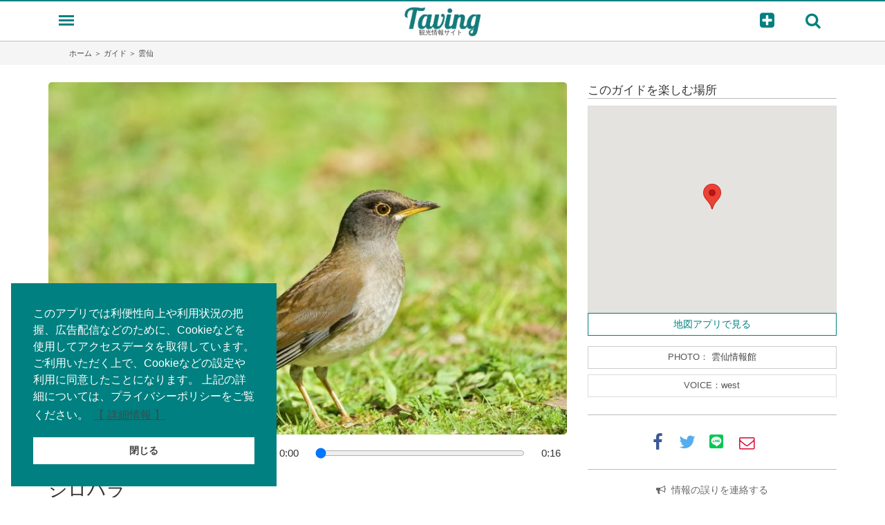

--- FILE ---
content_type: text/html; charset=utf-8
request_url: https://taving.com/guides/3535
body_size: 16719
content:
<!DOCTYPE html>
<html lang="ja" xmlns:fb="http://www.facebook.com/2008/fbml">
  <head prefix="og: http://ogp.me/ns#">
    <!-- Meta -->
    <meta charset="utf-8">
    <meta http-equiv="X-UA-Compatible" content="IE=edge">
    <meta name="viewport" content="width=device-width, initial-scale=1.0, minimum-scale=1.0">

    <!-- introduce/seo -->
    <title>
          雲仙｜Taving（タビング）｜おでかけや旅行を楽しくする観光音声ガイド
    </title>
        <meta name="Keywords" content="雲仙,長崎県 雲仙市,旅行,観光,おでかけ,観光音声ガイド,観光ガイド,旅行ガイド,Taving,タビング" />
    <meta name="Description" content="国内最大級の観光音声ガイド「Taving（タビング）」が旅行やおでかけをもっと楽しくします。全国各地の有名スポットや観光イベントの情報を多数配信中！"/>
    <meta name="author" content="Hantworks,ハントワークス"/>
    <meta name="thumbnail" content="http://taving.com/images/google_thumbnail.jpg"/>
    <!-- loading_tools -->
    <link rel="stylesheet" media="all" href="/assets/studio-1f644c4e082037b7fc0bd70318d22476e1c5c863eb0d735649b5ad5adae17f6a.css" />
    <script src="/assets/studio-1cae39fb9330f6190c7d7337ca51169d820e8a0b587eec42dad264bdc8e4f223.js"></script>
    <script src="/assets/jquery.japan-map-33d050cf83543189559c051ed3ea82ec5f4622e90d505dd7958893e8b579ebf7.js"></script>
    <meta name="csrf-param" content="authenticity_token" />
<meta name="csrf-token" content="s/E6q9KrtHyBZ65Mw+8Cwz58z/Auq8qjgIGIWFtnkHOhmp4IT7mAf0zqDshP+gS2nAo4oYoeulThBuVVoJdzzg==" />
    <!-- OGD:url -->
        <meta property="og:url" content="https://taving.com/guides/3535" />
      <!-- OGD:type -->
      <meta property="og:type" content="article" />
      <!-- OGD:title -->
        <meta property="og:title" content="雲仙｜旅行とおでかけを楽しくする観光音声ガイド Taving（タビング）" />
      <!-- OGD:description -->
        <meta property="og:description" content="雲仙の観光情報をご紹介。タビングは観光地の魅力や見どころを紹介する観光音声ガイドです。おでかけや旅行、美術館や博物館など様々な施設のガイドコンテンツを配信中！" />
      <!-- OGD:site_name -->
      <meta property="og:site_name" content="Taving（タビング）｜おでかけや旅行を楽しくする観光音声ガイド" />
      <!-- OGD:og:image -->
          <meta property="og:image" content="https://s3-ap-northeast-1.amazonaws.com/assets.taving.com/guide_assets/assets/000/009/984/original/%E3%82%B7%E3%83%AD%E3%83%8F%E3%83%A9%EF%BC%92%E3%81%AE%E3%82%B3%E3%83%94%E3%83%BC.jpg?1667890683" />
      <!-- OGD:fb:app_id -->
      <meta property="fb:app_id" content="825609490871034" />
      <!-- OGD:twitter_card_setting -->
      <meta name="twitter:card" content="summary_large_image" />
      <meta name="twitter:site" content="@hw_taving" />
      <!-- END : OpenGraphDataForSNS -->

    <!-- FontAwesome ver.4.7 CDN embed code -->
    <script src="https://use.fontawesome.com/f6bde07e60.js"></script>
    <!-- Osano Cookie Consent -->
    <link rel="stylesheet" type="text/css" href="https://cdn.jsdelivr.net/npm/cookieconsent@3/build/cookieconsent.min.css"/>
    <!-- Swiper.js -->
    <link rel="stylesheet" href="https://cdnjs.cloudflare.com/ajax/libs/Swiper/4.3.3/css/swiper.min.css"/>
    <!-- Google_Adsense -->
    <script async src="https://pagead2.googlesyndication.com/pagead/js/adsbygoogle.js?client=ca-pub-3689635182512339"
     crossorigin="anonymous"></script>
  </head>

  <body>
    <!-- Google-Analytics4 (gtag.js) -->
    <script async src="https://www.googletagmanager.com/gtag/js?id=G-5LM1RB1EH9"></script>
    <script>
      window.dataLayer = window.dataLayer || [];
      function gtag(){dataLayer.push(arguments);}
      gtag('js', new Date());

      gtag('config', 'G-5LM1RB1EH9');
    </script>

    <!-- Facebook SDK for JavaScript -->
    <script>
      window.fbAsyncInit = function() {
        FB.init({
          appId      : '825609490871034',
          xfbml      : true,
          version    : 'v8.0'
        });
        FB.AppEvents.logPageView();
      };

      (function(d, s, id){
         var js, fjs = d.getElementsByTagName(s)[0];
         if (d.getElementById(id)) {return;}
         js = d.createElement(s); js.id = id;
         js.src = "https://connect.facebook.net/en_US/sdk.js";
         fjs.parentNode.insertBefore(js, fjs);
       }(document, 'script', 'facebook-jssdk'));
    </script>

    <!-- toastr表示（ここから） -->
    <!-- toastr表示（ここまで） -->

    <header>
      <!-- トップメニューバー -->
      <nav class="header">
        <!-- サイドメニューバー -->
        <input type="checkbox" class="openSidebarMenu" id="openSidebarMenu">
        <label for="openSidebarMenu" class="sidebarIconToggle">
          <span class="spinner diagonal part-1"></span>
          <span class="spinner horizontal"></span>
          <span class="spinner diagonal part-2"></span>
        </label>

        <!-- サイドメニューバークローズボタン／隠しラージボタン -->
        <label for="openSidebarMenu" class="sidebarCloseButton">
        </label>

        <nav id="sidebarMenu" class="layout_taving_sidemenu_nav">
          <ul class="sidebarMenuInner">
            <!-- マイプロフィール -->
              <!-- 非ログイン時／ログイン案内表示 -->
              <li class="layout_taving_sidemenu_login_li">
                <a style="text-decoration: none;" href="/sign_in">
                  <div class="btn btn-default">
                    <i class="fa fa-sign-in" aria-hidden="true"></i>&nbsp;ログイン
                  </div>
</a>                &nbsp;&nbsp;
                <a href="/sign_up">
                  <div class="btn btn-default">
                    <i class="fa fa-user-circle-o" aria-hidden="true"></i>&nbsp;新規会員登録
                  </div>
</a>                <!-- タビング概要説明 -->
                <div class="layout_taving_sidemenu_login_div">
                  <a href="/about">
                    <div class="btn btn-default">
                      <i class="fa fa-question-circle-o" aria-hidden="true"></i>&nbsp;Taving（タビング）について
                    </div>
</a>                </div>
              </li>

            <!-- グローバルメニュー -->
          </ul>
        </nav>


        <!-- Tavingロゴ表示 -->
        <div class="layout_taving_toplogo">
          <a href="/">
            <img class="header_logo" alt="タビングのロゴの画像" src="/images/taving_title_8.png" />
</a>
          <div class="layout_taving_toplogo_subtitle">
            観光情報サイト
          </div>
        </div>


        <!-- ガイド新規作成ボタン（ナビゲーター向け） -->
        <button class="top_create_button">
            <a href="/sign_up">
              <i class="fa fa-plus-square taving_color" aria-hidden="true"></i>
</a>        </button>


        <!-- 検索画面モーダル（オープンボタン） -->
        <button id="openModal2" class="top_search_button">
          <i class="fa fa-search" aria-hidden="true"></i>
        </button>

        <!-- 検索画面モーダル（本体） -->
        <section id="modalArea2" class="modalArea2">

          <!-- 検索画面モーダル（クローズボタン） -->
          <div id="closeModal2">
            <div class="closeModal2 closeModal_position">
              <i class="fa fa-times-circle" aria-hidden="true"></i>
            </div>
            <div class="searchModalCloseButton">
              あ
            </div>
          </div>

          <div class="modalWrapper2">
            <!-- tavingロゴ -->
            <div class="header_searchmodal_adjust">
              <a href="/">
                <img class="header_logo" alt="タビングのロゴの画像" src="/images/taving_title_8.png" />
</a>
              <div class="layout_taving_toplogo_subtitle">
                観光情報サイト
              </div>
            </div>

            <!-- 検索フォーム -->
            <div class="container mt20">
              <!-- 検索フォーム（ガイドページ全般） -->
              <form enctype="multipart/form-data" action="/guides/search" accept-charset="UTF-8" method="post"><input name="utf8" type="hidden" value="&#x2713;" /><input type="hidden" name="authenticity_token" value="5GC6KuupcgqSRl0ZftQCqMfV0lUWd/FqurQSpYhMf2P2Cx6JdrtGCV/L/Z3ywQTdZaMlBLLCgZ3bM3+oc7yc3g==" />
                <div class="row">
                  <div class="col-md-11 col-sm-10 col-xs-9 padding_right_0">
                    <input type="text" name="q" id="q" value="" class="form-control search_field4 form_fontsize" placeholder="どこへおでかけですか？" />
                  </div>
                  <div class="col-md-1 col-sm-2 col-xs-3 padding_left_0">
                    <button type="submit" class="btn btn-default btn-block layout_taving_search_submit3">
                      <i class="fa fa-search" aria-hidden="true"></i>
                    </button>
                  </div>
                </div>
</form>
              <hr class="mt20 mb20">

              <!-- 検索モーダル／都道府県キーワード -->
              <div class="row">
                <div class="col-md-4 col-sm-4">
                  <div class="modalArea_button_title">都道府県から探す</div>
                    <span class="layout_taving_search_pref_span">
                      <a class="layout_taving_search_pref_link" rel="nofollow" data-method="post" href="/guides/search?q=%E5%8C%97%E6%B5%B7%E9%81%93">
                        北海道
</a>                    </span>
                    <span class="layout_taving_search_pref_span">
                      <a class="layout_taving_search_pref_link" rel="nofollow" data-method="post" href="/guides/search?q=%E9%9D%92%E6%A3%AE%E7%9C%8C">
                        青森県
</a>                    </span>
                    <span class="layout_taving_search_pref_span">
                      <a class="layout_taving_search_pref_link" rel="nofollow" data-method="post" href="/guides/search?q=%E5%B2%A9%E6%89%8B%E7%9C%8C">
                        岩手県
</a>                    </span>
                    <span class="layout_taving_search_pref_span">
                      <a class="layout_taving_search_pref_link" rel="nofollow" data-method="post" href="/guides/search?q=%E5%AE%AE%E5%9F%8E%E7%9C%8C">
                        宮城県
</a>                    </span>
                    <span class="layout_taving_search_pref_span">
                      <a class="layout_taving_search_pref_link" rel="nofollow" data-method="post" href="/guides/search?q=%E7%A7%8B%E7%94%B0%E7%9C%8C">
                        秋田県
</a>                    </span>
                    <span class="layout_taving_search_pref_span">
                      <a class="layout_taving_search_pref_link" rel="nofollow" data-method="post" href="/guides/search?q=%E5%B1%B1%E5%BD%A2%E7%9C%8C">
                        山形県
</a>                    </span>
                    <span class="layout_taving_search_pref_span">
                      <a class="layout_taving_search_pref_link" rel="nofollow" data-method="post" href="/guides/search?q=%E7%A6%8F%E5%B3%B6%E7%9C%8C">
                        福島県
</a>                    </span>
                    <span class="layout_taving_search_pref_span">
                      <a class="layout_taving_search_pref_link" rel="nofollow" data-method="post" href="/guides/search?q=%E8%8C%A8%E5%9F%8E%E7%9C%8C">
                        茨城県
</a>                    </span>
                    <span class="layout_taving_search_pref_span">
                      <a class="layout_taving_search_pref_link" rel="nofollow" data-method="post" href="/guides/search?q=%E6%A0%83%E6%9C%A8%E7%9C%8C">
                        栃木県
</a>                    </span>
                    <span class="layout_taving_search_pref_span">
                      <a class="layout_taving_search_pref_link" rel="nofollow" data-method="post" href="/guides/search?q=%E7%BE%A4%E9%A6%AC%E7%9C%8C">
                        群馬県
</a>                    </span>
                    <span class="layout_taving_search_pref_span">
                      <a class="layout_taving_search_pref_link" rel="nofollow" data-method="post" href="/guides/search?q=%E5%9F%BC%E7%8E%89%E7%9C%8C">
                        埼玉県
</a>                    </span>
                    <span class="layout_taving_search_pref_span">
                      <a class="layout_taving_search_pref_link" rel="nofollow" data-method="post" href="/guides/search?q=%E5%8D%83%E8%91%89%E7%9C%8C">
                        千葉県
</a>                    </span>
                    <span class="layout_taving_search_pref_span">
                      <a class="layout_taving_search_pref_link" rel="nofollow" data-method="post" href="/guides/search?q=%E6%9D%B1%E4%BA%AC%E9%83%BD">
                        東京都
</a>                    </span>
                    <span class="layout_taving_search_pref_span">
                      <a class="layout_taving_search_pref_link" rel="nofollow" data-method="post" href="/guides/search?q=%E7%A5%9E%E5%A5%88%E5%B7%9D%E7%9C%8C">
                        神奈川県
</a>                    </span>
                    <span class="layout_taving_search_pref_span">
                      <a class="layout_taving_search_pref_link" rel="nofollow" data-method="post" href="/guides/search?q=%E6%96%B0%E6%BD%9F%E7%9C%8C">
                        新潟県
</a>                    </span>
                    <span class="layout_taving_search_pref_span">
                      <a class="layout_taving_search_pref_link" rel="nofollow" data-method="post" href="/guides/search?q=%E5%AF%8C%E5%B1%B1%E7%9C%8C">
                        富山県
</a>                    </span>
                    <span class="layout_taving_search_pref_span">
                      <a class="layout_taving_search_pref_link" rel="nofollow" data-method="post" href="/guides/search?q=%E7%9F%B3%E5%B7%9D%E7%9C%8C">
                        石川県
</a>                    </span>
                    <span class="layout_taving_search_pref_span">
                      <a class="layout_taving_search_pref_link" rel="nofollow" data-method="post" href="/guides/search?q=%E7%A6%8F%E4%BA%95%E7%9C%8C">
                        福井県
</a>                    </span>
                    <span class="layout_taving_search_pref_span">
                      <a class="layout_taving_search_pref_link" rel="nofollow" data-method="post" href="/guides/search?q=%E5%B1%B1%E6%A2%A8%E7%9C%8C">
                        山梨県
</a>                    </span>
                    <span class="layout_taving_search_pref_span">
                      <a class="layout_taving_search_pref_link" rel="nofollow" data-method="post" href="/guides/search?q=%E9%95%B7%E9%87%8E%E7%9C%8C">
                        長野県
</a>                    </span>
                    <span class="layout_taving_search_pref_span">
                      <a class="layout_taving_search_pref_link" rel="nofollow" data-method="post" href="/guides/search?q=%E5%B2%90%E9%98%9C%E7%9C%8C">
                        岐阜県
</a>                    </span>
                    <span class="layout_taving_search_pref_span">
                      <a class="layout_taving_search_pref_link" rel="nofollow" data-method="post" href="/guides/search?q=%E9%9D%99%E5%B2%A1%E7%9C%8C">
                        静岡県
</a>                    </span>
                    <span class="layout_taving_search_pref_span">
                      <a class="layout_taving_search_pref_link" rel="nofollow" data-method="post" href="/guides/search?q=%E6%84%9B%E7%9F%A5%E7%9C%8C">
                        愛知県
</a>                    </span>
                    <span class="layout_taving_search_pref_span">
                      <a class="layout_taving_search_pref_link" rel="nofollow" data-method="post" href="/guides/search?q=%E4%B8%89%E9%87%8D%E7%9C%8C">
                        三重県
</a>                    </span>
                    <span class="layout_taving_search_pref_span">
                      <a class="layout_taving_search_pref_link" rel="nofollow" data-method="post" href="/guides/search?q=%E6%BB%8B%E8%B3%80%E7%9C%8C">
                        滋賀県
</a>                    </span>
                    <span class="layout_taving_search_pref_span">
                      <a class="layout_taving_search_pref_link" rel="nofollow" data-method="post" href="/guides/search?q=%E4%BA%AC%E9%83%BD%E5%BA%9C">
                        京都府
</a>                    </span>
                    <span class="layout_taving_search_pref_span">
                      <a class="layout_taving_search_pref_link" rel="nofollow" data-method="post" href="/guides/search?q=%E5%A4%A7%E9%98%AA%E5%BA%9C">
                        大阪府
</a>                    </span>
                    <span class="layout_taving_search_pref_span">
                      <a class="layout_taving_search_pref_link" rel="nofollow" data-method="post" href="/guides/search?q=%E5%85%B5%E5%BA%AB%E7%9C%8C">
                        兵庫県
</a>                    </span>
                    <span class="layout_taving_search_pref_span">
                      <a class="layout_taving_search_pref_link" rel="nofollow" data-method="post" href="/guides/search?q=%E5%A5%88%E8%89%AF%E7%9C%8C">
                        奈良県
</a>                    </span>
                    <span class="layout_taving_search_pref_span">
                      <a class="layout_taving_search_pref_link" rel="nofollow" data-method="post" href="/guides/search?q=%E5%92%8C%E6%AD%8C%E5%B1%B1%E7%9C%8C">
                        和歌山県
</a>                    </span>
                    <span class="layout_taving_search_pref_span">
                      <a class="layout_taving_search_pref_link" rel="nofollow" data-method="post" href="/guides/search?q=%E9%B3%A5%E5%8F%96%E7%9C%8C">
                        鳥取県
</a>                    </span>
                    <span class="layout_taving_search_pref_span">
                      <a class="layout_taving_search_pref_link" rel="nofollow" data-method="post" href="/guides/search?q=%E5%B3%B6%E6%A0%B9%E7%9C%8C">
                        島根県
</a>                    </span>
                    <span class="layout_taving_search_pref_span">
                      <a class="layout_taving_search_pref_link" rel="nofollow" data-method="post" href="/guides/search?q=%E5%B2%A1%E5%B1%B1%E7%9C%8C">
                        岡山県
</a>                    </span>
                    <span class="layout_taving_search_pref_span">
                      <a class="layout_taving_search_pref_link" rel="nofollow" data-method="post" href="/guides/search?q=%E5%BA%83%E5%B3%B6%E7%9C%8C">
                        広島県
</a>                    </span>
                    <span class="layout_taving_search_pref_span">
                      <a class="layout_taving_search_pref_link" rel="nofollow" data-method="post" href="/guides/search?q=%E5%B1%B1%E5%8F%A3%E7%9C%8C">
                        山口県
</a>                    </span>
                    <span class="layout_taving_search_pref_span">
                      <a class="layout_taving_search_pref_link" rel="nofollow" data-method="post" href="/guides/search?q=%E5%BE%B3%E5%B3%B6%E7%9C%8C">
                        徳島県
</a>                    </span>
                    <span class="layout_taving_search_pref_span">
                      <a class="layout_taving_search_pref_link" rel="nofollow" data-method="post" href="/guides/search?q=%E9%A6%99%E5%B7%9D%E7%9C%8C">
                        香川県
</a>                    </span>
                    <span class="layout_taving_search_pref_span">
                      <a class="layout_taving_search_pref_link" rel="nofollow" data-method="post" href="/guides/search?q=%E6%84%9B%E5%AA%9B%E7%9C%8C">
                        愛媛県
</a>                    </span>
                    <span class="layout_taving_search_pref_span">
                      <a class="layout_taving_search_pref_link" rel="nofollow" data-method="post" href="/guides/search?q=%E9%AB%98%E7%9F%A5%E7%9C%8C">
                        高知県
</a>                    </span>
                    <span class="layout_taving_search_pref_span">
                      <a class="layout_taving_search_pref_link" rel="nofollow" data-method="post" href="/guides/search?q=%E7%A6%8F%E5%B2%A1%E7%9C%8C">
                        福岡県
</a>                    </span>
                    <span class="layout_taving_search_pref_span">
                      <a class="layout_taving_search_pref_link" rel="nofollow" data-method="post" href="/guides/search?q=%E4%BD%90%E8%B3%80%E7%9C%8C">
                        佐賀県
</a>                    </span>
                    <span class="layout_taving_search_pref_span">
                      <a class="layout_taving_search_pref_link" rel="nofollow" data-method="post" href="/guides/search?q=%E9%95%B7%E5%B4%8E%E7%9C%8C">
                        長崎県
</a>                    </span>
                    <span class="layout_taving_search_pref_span">
                      <a class="layout_taving_search_pref_link" rel="nofollow" data-method="post" href="/guides/search?q=%E7%86%8A%E6%9C%AC%E7%9C%8C">
                        熊本県
</a>                    </span>
                    <span class="layout_taving_search_pref_span">
                      <a class="layout_taving_search_pref_link" rel="nofollow" data-method="post" href="/guides/search?q=%E5%A4%A7%E5%88%86%E7%9C%8C">
                        大分県
</a>                    </span>
                    <span class="layout_taving_search_pref_span">
                      <a class="layout_taving_search_pref_link" rel="nofollow" data-method="post" href="/guides/search?q=%E5%AE%AE%E5%B4%8E%E7%9C%8C">
                        宮崎県
</a>                    </span>
                    <span class="layout_taving_search_pref_span">
                      <a class="layout_taving_search_pref_link" rel="nofollow" data-method="post" href="/guides/search?q=%E9%B9%BF%E5%85%90%E5%B3%B6%E7%9C%8C">
                        鹿児島県
</a>                    </span>
                    <span class="layout_taving_search_pref_span">
                      <a class="layout_taving_search_pref_link" rel="nofollow" data-method="post" href="/guides/search?q=%E6%B2%96%E7%B8%84%E7%9C%8C">
                        沖縄県
</a>                    </span>
                </div>

                <!-- 検索モーダル／有名エリアキーワード -->
                <div class="col-md-4 col-sm-4">
                  <div class="modalArea_button_title2">観光地から探す</div>
                    <span class="layout_taving_search_pref_span">
                      <a class="layout_taving_search_pref_link" rel="nofollow" data-method="post" href="/guides/search?q=%E6%9D%B1%E4%BA%AC">
                        <i class="fa fa-map-marker" aria-hidden="true"></i>&nbsp;東京
</a>                    </span>
                    <span class="layout_taving_search_pref_span">
                      <a class="layout_taving_search_pref_link" rel="nofollow" data-method="post" href="/guides/search?q=%E4%BA%AC%E9%83%BD">
                        <i class="fa fa-map-marker" aria-hidden="true"></i>&nbsp;京都
</a>                    </span>
                    <span class="layout_taving_search_pref_span">
                      <a class="layout_taving_search_pref_link" rel="nofollow" data-method="post" href="/guides/search?q=%E6%97%AD%E5%B7%9D">
                        <i class="fa fa-map-marker" aria-hidden="true"></i>&nbsp;旭川
</a>                    </span>
                    <span class="layout_taving_search_pref_span">
                      <a class="layout_taving_search_pref_link" rel="nofollow" data-method="post" href="/guides/search?q=%E6%9C%AD%E5%B9%8C">
                        <i class="fa fa-map-marker" aria-hidden="true"></i>&nbsp;札幌
</a>                    </span>
                    <span class="layout_taving_search_pref_span">
                      <a class="layout_taving_search_pref_link" rel="nofollow" data-method="post" href="/guides/search?q=%E5%B0%8F%E6%A8%BD">
                        <i class="fa fa-map-marker" aria-hidden="true"></i>&nbsp;小樽
</a>                    </span>
                    <span class="layout_taving_search_pref_span">
                      <a class="layout_taving_search_pref_link" rel="nofollow" data-method="post" href="/guides/search?q=%E5%AF%8C%E8%89%AF%E9%87%8E">
                        <i class="fa fa-map-marker" aria-hidden="true"></i>&nbsp;富良野
</a>                    </span>
                    <span class="layout_taving_search_pref_span">
                      <a class="layout_taving_search_pref_link" rel="nofollow" data-method="post" href="/guides/search?q=%E3%83%8B%E3%82%BB%E3%82%B3">
                        <i class="fa fa-map-marker" aria-hidden="true"></i>&nbsp;ニセコ
</a>                    </span>
                    <span class="layout_taving_search_pref_span">
                      <a class="layout_taving_search_pref_link" rel="nofollow" data-method="post" href="/guides/search?q=%E7%99%BB%E5%88%A5">
                        <i class="fa fa-map-marker" aria-hidden="true"></i>&nbsp;登別
</a>                    </span>
                    <span class="layout_taving_search_pref_span">
                      <a class="layout_taving_search_pref_link" rel="nofollow" data-method="post" href="/guides/search?q=%E5%87%BD%E9%A4%A8">
                        <i class="fa fa-map-marker" aria-hidden="true"></i>&nbsp;函館
</a>                    </span>
                    <span class="layout_taving_search_pref_span">
                      <a class="layout_taving_search_pref_link" rel="nofollow" data-method="post" href="/guides/search?q=%E9%9D%92%E6%A3%AE">
                        <i class="fa fa-map-marker" aria-hidden="true"></i>&nbsp;青森
</a>                    </span>
                    <span class="layout_taving_search_pref_span">
                      <a class="layout_taving_search_pref_link" rel="nofollow" data-method="post" href="/guides/search?q=%E4%BB%99%E5%8F%B0">
                        <i class="fa fa-map-marker" aria-hidden="true"></i>&nbsp;仙台
</a>                    </span>
                    <span class="layout_taving_search_pref_span">
                      <a class="layout_taving_search_pref_link" rel="nofollow" data-method="post" href="/guides/search?q=%E9%8A%80%E5%B1%B1">
                        <i class="fa fa-map-marker" aria-hidden="true"></i>&nbsp;銀山
</a>                    </span>
                    <span class="layout_taving_search_pref_span">
                      <a class="layout_taving_search_pref_link" rel="nofollow" data-method="post" href="/guides/search?q=%E4%BC%9A%E6%B4%A5">
                        <i class="fa fa-map-marker" aria-hidden="true"></i>&nbsp;会津
</a>                    </span>
                    <span class="layout_taving_search_pref_span">
                      <a class="layout_taving_search_pref_link" rel="nofollow" data-method="post" href="/guides/search?q=%E8%8D%89%E6%B4%A5">
                        <i class="fa fa-map-marker" aria-hidden="true"></i>&nbsp;草津
</a>                    </span>
                    <span class="layout_taving_search_pref_span">
                      <a class="layout_taving_search_pref_link" rel="nofollow" data-method="post" href="/guides/search?q=%E6%97%A5%E5%85%89">
                        <i class="fa fa-map-marker" aria-hidden="true"></i>&nbsp;日光
</a>                    </span>
                    <span class="layout_taving_search_pref_span">
                      <a class="layout_taving_search_pref_link" rel="nofollow" data-method="post" href="/guides/search?q=%E6%A8%AA%E6%B5%9C">
                        <i class="fa fa-map-marker" aria-hidden="true"></i>&nbsp;横浜
</a>                    </span>
                    <span class="layout_taving_search_pref_span">
                      <a class="layout_taving_search_pref_link" rel="nofollow" data-method="post" href="/guides/search?q=%E7%AE%B1%E6%A0%B9">
                        <i class="fa fa-map-marker" aria-hidden="true"></i>&nbsp;箱根
</a>                    </span>
                    <span class="layout_taving_search_pref_span">
                      <a class="layout_taving_search_pref_link" rel="nofollow" data-method="post" href="/guides/search?q=%E4%B8%8A%E9%AB%98%E5%9C%B0">
                        <i class="fa fa-map-marker" aria-hidden="true"></i>&nbsp;上高地
</a>                    </span>
                    <span class="layout_taving_search_pref_span">
                      <a class="layout_taving_search_pref_link" rel="nofollow" data-method="post" href="/guides/search?q=%E6%9D%BE%E6%9C%AC">
                        <i class="fa fa-map-marker" aria-hidden="true"></i>&nbsp;松本
</a>                    </span>
                    <span class="layout_taving_search_pref_span">
                      <a class="layout_taving_search_pref_link" rel="nofollow" data-method="post" href="/guides/search?q=%E8%BB%BD%E4%BA%95%E6%B2%A2">
                        <i class="fa fa-map-marker" aria-hidden="true"></i>&nbsp;軽井沢
</a>                    </span>
                    <span class="layout_taving_search_pref_span">
                      <a class="layout_taving_search_pref_link" rel="nofollow" data-method="post" href="/guides/search?q=%E5%AF%8C%E5%A3%AB%E5%B1%B1">
                        <i class="fa fa-map-marker" aria-hidden="true"></i>&nbsp;富士山
</a>                    </span>
                    <span class="layout_taving_search_pref_span">
                      <a class="layout_taving_search_pref_link" rel="nofollow" data-method="post" href="/guides/search?q=%E9%87%91%E6%B2%A2">
                        <i class="fa fa-map-marker" aria-hidden="true"></i>&nbsp;金沢
</a>                    </span>
                    <span class="layout_taving_search_pref_span">
                      <a class="layout_taving_search_pref_link" rel="nofollow" data-method="post" href="/guides/search?q=%E9%AB%98%E5%B1%B1">
                        <i class="fa fa-map-marker" aria-hidden="true"></i>&nbsp;高山
</a>                    </span>
                    <span class="layout_taving_search_pref_span">
                      <a class="layout_taving_search_pref_link" rel="nofollow" data-method="post" href="/guides/search?q=%E4%B8%8B%E5%91%82">
                        <i class="fa fa-map-marker" aria-hidden="true"></i>&nbsp;下呂
</a>                    </span>
                    <span class="layout_taving_search_pref_span">
                      <a class="layout_taving_search_pref_link" rel="nofollow" data-method="post" href="/guides/search?q=%E5%90%8D%E5%8F%A4%E5%B1%8B">
                        <i class="fa fa-map-marker" aria-hidden="true"></i>&nbsp;名古屋
</a>                    </span>
                    <span class="layout_taving_search_pref_span">
                      <a class="layout_taving_search_pref_link" rel="nofollow" data-method="post" href="/guides/search?q=%E7%A5%9E%E6%88%B8">
                        <i class="fa fa-map-marker" aria-hidden="true"></i>&nbsp;神戸
</a>                    </span>
                    <span class="layout_taving_search_pref_span">
                      <a class="layout_taving_search_pref_link" rel="nofollow" data-method="post" href="/guides/search?q=%E5%A7%AB%E8%B7%AF">
                        <i class="fa fa-map-marker" aria-hidden="true"></i>&nbsp;姫路
</a>                    </span>
                    <span class="layout_taving_search_pref_span">
                      <a class="layout_taving_search_pref_link" rel="nofollow" data-method="post" href="/guides/search?q=%E4%BC%8A%E5%8B%A2">
                        <i class="fa fa-map-marker" aria-hidden="true"></i>&nbsp;伊勢
</a>                    </span>
                    <span class="layout_taving_search_pref_span">
                      <a class="layout_taving_search_pref_link" rel="nofollow" data-method="post" href="/guides/search?q=%E5%A5%88%E8%89%AF">
                        <i class="fa fa-map-marker" aria-hidden="true"></i>&nbsp;奈良
</a>                    </span>
                    <span class="layout_taving_search_pref_span">
                      <a class="layout_taving_search_pref_link" rel="nofollow" data-method="post" href="/guides/search?q=%E5%A4%A7%E9%98%AA">
                        <i class="fa fa-map-marker" aria-hidden="true"></i>&nbsp;大阪
</a>                    </span>
                    <span class="layout_taving_search_pref_span">
                      <a class="layout_taving_search_pref_link" rel="nofollow" data-method="post" href="/guides/search?q=%E9%B3%A5%E5%8F%96">
                        <i class="fa fa-map-marker" aria-hidden="true"></i>&nbsp;鳥取
</a>                    </span>
                    <span class="layout_taving_search_pref_span">
                      <a class="layout_taving_search_pref_link" rel="nofollow" data-method="post" href="/guides/search?q=%E5%87%BA%E9%9B%B2">
                        <i class="fa fa-map-marker" aria-hidden="true"></i>&nbsp;出雲
</a>                    </span>
                    <span class="layout_taving_search_pref_span">
                      <a class="layout_taving_search_pref_link" rel="nofollow" data-method="post" href="/guides/search?q=%E5%BA%83%E5%B3%B6">
                        <i class="fa fa-map-marker" aria-hidden="true"></i>&nbsp;広島
</a>                    </span>
                    <span class="layout_taving_search_pref_span">
                      <a class="layout_taving_search_pref_link" rel="nofollow" data-method="post" href="/guides/search?q=%E9%A6%99%E5%B7%9D">
                        <i class="fa fa-map-marker" aria-hidden="true"></i>&nbsp;香川
</a>                    </span>
                    <span class="layout_taving_search_pref_span">
                      <a class="layout_taving_search_pref_link" rel="nofollow" data-method="post" href="/guides/search?q=%E6%84%9B%E5%AA%9B">
                        <i class="fa fa-map-marker" aria-hidden="true"></i>&nbsp;愛媛
</a>                    </span>
                    <span class="layout_taving_search_pref_span">
                      <a class="layout_taving_search_pref_link" rel="nofollow" data-method="post" href="/guides/search?q=%E7%A6%8F%E5%B2%A1">
                        <i class="fa fa-map-marker" aria-hidden="true"></i>&nbsp;福岡
</a>                    </span>
                    <span class="layout_taving_search_pref_span">
                      <a class="layout_taving_search_pref_link" rel="nofollow" data-method="post" href="/guides/search?q=%E9%95%B7%E5%B4%8E">
                        <i class="fa fa-map-marker" aria-hidden="true"></i>&nbsp;長崎
</a>                    </span>
                    <span class="layout_taving_search_pref_span">
                      <a class="layout_taving_search_pref_link" rel="nofollow" data-method="post" href="/guides/search?q=%E7%86%8A%E6%9C%AC">
                        <i class="fa fa-map-marker" aria-hidden="true"></i>&nbsp;熊本
</a>                    </span>
                    <span class="layout_taving_search_pref_span">
                      <a class="layout_taving_search_pref_link" rel="nofollow" data-method="post" href="/guides/search?q=%E5%88%A5%E5%BA%9C">
                        <i class="fa fa-map-marker" aria-hidden="true"></i>&nbsp;別府
</a>                    </span>
                    <span class="layout_taving_search_pref_span">
                      <a class="layout_taving_search_pref_link" rel="nofollow" data-method="post" href="/guides/search?q=%E6%B9%AF%E5%B8%83%E9%99%A2">
                        <i class="fa fa-map-marker" aria-hidden="true"></i>&nbsp;湯布院
</a>                    </span>
                    <span class="layout_taving_search_pref_span">
                      <a class="layout_taving_search_pref_link" rel="nofollow" data-method="post" href="/guides/search?q=%E5%B1%8B%E4%B9%85%E5%B3%B6">
                        <i class="fa fa-map-marker" aria-hidden="true"></i>&nbsp;屋久島
</a>                    </span>
                    <span class="layout_taving_search_pref_span">
                      <a class="layout_taving_search_pref_link" rel="nofollow" data-method="post" href="/guides/search?q=%E9%82%A3%E8%A6%87">
                        <i class="fa fa-map-marker" aria-hidden="true"></i>&nbsp;那覇
</a>                    </span>
                </div>

                <!-- 検索モーダル／ジャンルキーワード -->
                <div class="col-md-4 col-sm-4">
                  <div class="modalArea_button_title2">キーワードから探す</div>
                    <span class="layout_taving_search_pref_span">
                      <a class="layout_taving_search_pref_link" rel="nofollow" data-method="post" href="/guides/search?q=%E4%B8%96%E7%95%8C%E9%81%BA%E7%94%A3">
                        <span class="layout_taving_search_pref_span2">＃</span>世界遺産
</a>                    </span>
                    <span class="layout_taving_search_pref_span">
                      <a class="layout_taving_search_pref_link" rel="nofollow" data-method="post" href="/guides/search?q=%E5%BA%AD%E5%9C%92">
                        <span class="layout_taving_search_pref_span2">＃</span>庭園
</a>                    </span>
                    <span class="layout_taving_search_pref_span">
                      <a class="layout_taving_search_pref_link" rel="nofollow" data-method="post" href="/guides/search?q=%E7%A5%AD">
                        <span class="layout_taving_search_pref_span2">＃</span>祭
</a>                    </span>
                    <span class="layout_taving_search_pref_span">
                      <a class="layout_taving_search_pref_link" rel="nofollow" data-method="post" href="/guides/search?q=%E3%82%A4%E3%83%99%E3%83%B3%E3%83%88">
                        <span class="layout_taving_search_pref_span2">＃</span>イベント
</a>                    </span>
                    <span class="layout_taving_search_pref_span">
                      <a class="layout_taving_search_pref_link" rel="nofollow" data-method="post" href="/guides/search?q=%E5%BB%BA%E7%AF%89%E7%89%A9">
                        <span class="layout_taving_search_pref_span2">＃</span>建築物
</a>                    </span>
                    <span class="layout_taving_search_pref_span">
                      <a class="layout_taving_search_pref_link" rel="nofollow" data-method="post" href="/guides/search?q=%E3%82%A2%E3%83%BC%E3%83%88">
                        <span class="layout_taving_search_pref_span2">＃</span>アート
</a>                    </span>
                    <span class="layout_taving_search_pref_span">
                      <a class="layout_taving_search_pref_link" rel="nofollow" data-method="post" href="/guides/search?q=%E5%8A%87%E5%A0%B4">
                        <span class="layout_taving_search_pref_span2">＃</span>劇場
</a>                    </span>
                    <span class="layout_taving_search_pref_span">
                      <a class="layout_taving_search_pref_link" rel="nofollow" data-method="post" href="/guides/search?q=%E9%99%B6%E5%99%A8">
                        <span class="layout_taving_search_pref_span2">＃</span>陶器
</a>                    </span>
                    <span class="layout_taving_search_pref_span">
                      <a class="layout_taving_search_pref_link" rel="nofollow" data-method="post" href="/guides/search?q=%E3%81%8A%E8%8C%B6">
                        <span class="layout_taving_search_pref_span2">＃</span>お茶
</a>                    </span>
                    <span class="layout_taving_search_pref_span">
                      <a class="layout_taving_search_pref_link" rel="nofollow" data-method="post" href="/guides/search?q=%E6%A3%9A%E7%94%B0">
                        <span class="layout_taving_search_pref_span2">＃</span>棚田
</a>                    </span>
                    <span class="layout_taving_search_pref_span">
                      <a class="layout_taving_search_pref_link" rel="nofollow" data-method="post" href="/guides/search?q=%E5%B3%B6">
                        <span class="layout_taving_search_pref_span2">＃</span>島
</a>                    </span>
                    <span class="layout_taving_search_pref_span">
                      <a class="layout_taving_search_pref_link" rel="nofollow" data-method="post" href="/guides/search?q=%E8%87%AA%E7%84%B6">
                        <span class="layout_taving_search_pref_span2">＃</span>自然
</a>                    </span>
                    <span class="layout_taving_search_pref_span">
                      <a class="layout_taving_search_pref_link" rel="nofollow" data-method="post" href="/guides/search?q=%E6%B8%A9%E6%B3%89">
                        <span class="layout_taving_search_pref_span2">＃</span>温泉
</a>                    </span>
                    <span class="layout_taving_search_pref_span">
                      <a class="layout_taving_search_pref_link" rel="nofollow" data-method="post" href="/guides/search?q=%E9%89%84%E9%81%93">
                        <span class="layout_taving_search_pref_span2">＃</span>鉄道
</a>                    </span>
                    <span class="layout_taving_search_pref_span">
                      <a class="layout_taving_search_pref_link" rel="nofollow" data-method="post" href="/guides/search?q=%E7%81%AB%E5%B1%B1">
                        <span class="layout_taving_search_pref_span2">＃</span>火山
</a>                    </span>
                    <span class="layout_taving_search_pref_span">
                      <a class="layout_taving_search_pref_link" rel="nofollow" data-method="post" href="/guides/search?q=%E3%82%B9%E3%82%AD%E3%83%BC">
                        <span class="layout_taving_search_pref_span2">＃</span>スキー
</a>                    </span>
                    <span class="layout_taving_search_pref_span">
                      <a class="layout_taving_search_pref_link" rel="nofollow" data-method="post" href="/guides/search?q=%E3%83%8F%E3%82%A4%E3%82%AD%E3%83%B3%E3%82%B0">
                        <span class="layout_taving_search_pref_span2">＃</span>ハイキング
</a>                    </span>
                    <span class="layout_taving_search_pref_span">
                      <a class="layout_taving_search_pref_link" rel="nofollow" data-method="post" href="/guides/search?q=%E6%A1%9C">
                        <span class="layout_taving_search_pref_span2">＃</span>桜
</a>                    </span>
                    <span class="layout_taving_search_pref_span">
                      <a class="layout_taving_search_pref_link" rel="nofollow" data-method="post" href="/guides/search?q=%E7%B4%85%E8%91%89">
                        <span class="layout_taving_search_pref_span2">＃</span>紅葉
</a>                    </span>
                    <span class="layout_taving_search_pref_span">
                      <a class="layout_taving_search_pref_link" rel="nofollow" data-method="post" href="/guides/search?q=%E8%8A%B1">
                        <span class="layout_taving_search_pref_span2">＃</span>花
</a>                    </span>
                    <span class="layout_taving_search_pref_span">
                      <a class="layout_taving_search_pref_link" rel="nofollow" data-method="post" href="/guides/search?q=%E3%83%93%E3%83%BC%E3%83%81">
                        <span class="layout_taving_search_pref_span2">＃</span>ビーチ
</a>                    </span>
                    <span class="layout_taving_search_pref_span">
                      <a class="layout_taving_search_pref_link" rel="nofollow" data-method="post" href="/guides/search?q=%E9%9B%AA">
                        <span class="layout_taving_search_pref_span2">＃</span>雪
</a>                    </span>
                    <span class="layout_taving_search_pref_span">
                      <a class="layout_taving_search_pref_link" rel="nofollow" data-method="post" href="/guides/search?q=%E3%82%A4%E3%83%AB%E3%83%9F%E3%83%8D%E3%83%BC%E3%82%B7%E3%83%A7%E3%83%B3">
                        <span class="layout_taving_search_pref_span2">＃</span>イルミネーション
</a>                    </span>
                    <span class="layout_taving_search_pref_span">
                      <a class="layout_taving_search_pref_link" rel="nofollow" data-method="post" href="/guides/search?q=%E8%B2%B7%E3%81%84%E7%89%A9">
                        <span class="layout_taving_search_pref_span2">＃</span>買い物
</a>                    </span>
                    <span class="layout_taving_search_pref_span">
                      <a class="layout_taving_search_pref_link" rel="nofollow" data-method="post" href="/guides/search?q=%E9%81%8A%E5%9C%92%E5%9C%B0">
                        <span class="layout_taving_search_pref_span2">＃</span>遊園地
</a>                    </span>
                    <span class="layout_taving_search_pref_span">
                      <a class="layout_taving_search_pref_link" rel="nofollow" data-method="post" href="/guides/search?q=%E3%83%86%E3%83%BC%E3%83%9E%E3%83%91%E3%83%BC%E3%82%AF">
                        <span class="layout_taving_search_pref_span2">＃</span>テーマパーク
</a>                    </span>
                    <span class="layout_taving_search_pref_span">
                      <a class="layout_taving_search_pref_link" rel="nofollow" data-method="post" href="/guides/search?q=%E5%9F%8E">
                        <span class="layout_taving_search_pref_span2">＃</span>城
</a>                    </span>
                    <span class="layout_taving_search_pref_span">
                      <a class="layout_taving_search_pref_link" rel="nofollow" data-method="post" href="/guides/search?q=%E7%A5%9E%E7%A4%BE">
                        <span class="layout_taving_search_pref_span2">＃</span>神社
</a>                    </span>
                    <span class="layout_taving_search_pref_span">
                      <a class="layout_taving_search_pref_link" rel="nofollow" data-method="post" href="/guides/search?q=%E5%AF%BA">
                        <span class="layout_taving_search_pref_span2">＃</span>寺
</a>                    </span>
                    <span class="layout_taving_search_pref_span">
                      <a class="layout_taving_search_pref_link" rel="nofollow" data-method="post" href="/guides/search?q=%E8%A1%97%E9%81%93">
                        <span class="layout_taving_search_pref_span2">＃</span>街道
</a>                    </span>
                    <span class="layout_taving_search_pref_span">
                      <a class="layout_taving_search_pref_link" rel="nofollow" data-method="post" href="/guides/search?q=%E6%A9%8B">
                        <span class="layout_taving_search_pref_span2">＃</span>橋
</a>                    </span>
                    <span class="layout_taving_search_pref_span">
                      <a class="layout_taving_search_pref_link" rel="nofollow" data-method="post" href="/guides/search?q=%E5%8D%9A%E7%89%A9%E9%A4%A8">
                        <span class="layout_taving_search_pref_span2">＃</span>博物館
</a>                    </span>
                    <span class="layout_taving_search_pref_span">
                      <a class="layout_taving_search_pref_link" rel="nofollow" data-method="post" href="/guides/search?q=%E7%BE%8E%E8%A1%93%E9%A4%A8">
                        <span class="layout_taving_search_pref_span2">＃</span>美術館
</a>                    </span>
                    <span class="layout_taving_search_pref_span">
                      <a class="layout_taving_search_pref_link" rel="nofollow" data-method="post" href="/guides/search?q=%E5%B7%A5%E5%A0%B4">
                        <span class="layout_taving_search_pref_span2">＃</span>工場
</a>                    </span>
                    <span class="layout_taving_search_pref_span">
                      <a class="layout_taving_search_pref_link" rel="nofollow" data-method="post" href="/guides/search?q=%E9%83%BD%E5%B8%82">
                        <span class="layout_taving_search_pref_span2">＃</span>都市
</a>                    </span>
                    <span class="layout_taving_search_pref_span">
                      <a class="layout_taving_search_pref_link" rel="nofollow" data-method="post" href="/guides/search?q=%E7%B5%B6%E6%99%AF">
                        <span class="layout_taving_search_pref_span2">＃</span>絶景
</a>                    </span>
                    <span class="layout_taving_search_pref_span">
                      <a class="layout_taving_search_pref_link" rel="nofollow" data-method="post" href="/guides/search?q=%E5%A4%9C%E6%99%AF">
                        <span class="layout_taving_search_pref_span2">＃</span>夜景
</a>                    </span>
                    <span class="layout_taving_search_pref_span">
                      <a class="layout_taving_search_pref_link" rel="nofollow" data-method="post" href="/guides/search?q=%E3%83%9E%E3%83%B3%E3%82%AC">
                        <span class="layout_taving_search_pref_span2">＃</span>マンガ
</a>                    </span>
                    <span class="layout_taving_search_pref_span">
                      <a class="layout_taving_search_pref_link" rel="nofollow" data-method="post" href="/guides/search?q=%E3%82%A2%E3%83%8B%E3%83%A1">
                        <span class="layout_taving_search_pref_span2">＃</span>アニメ
</a>                    </span>
                    <span class="layout_taving_search_pref_span">
                      <a class="layout_taving_search_pref_link" rel="nofollow" data-method="post" href="/guides/search?q=%E3%83%AD%E3%82%B1%E5%9C%B0">
                        <span class="layout_taving_search_pref_span2">＃</span>ロケ地
</a>                    </span>
                    <span class="layout_taving_search_pref_span">
                      <a class="layout_taving_search_pref_link" rel="nofollow" data-method="post" href="/guides/search?q=%E8%81%96%E5%9C%B0">
                        <span class="layout_taving_search_pref_span2">＃</span>聖地
</a>                    </span>
                    <span class="layout_taving_search_pref_span">
                      <a class="layout_taving_search_pref_link" rel="nofollow" data-method="post" href="/guides/search?q=%E6%97%A5%E6%9C%AC%E9%A3%9F">
                        <span class="layout_taving_search_pref_span2">＃</span>日本食
</a>                    </span>
                    <span class="layout_taving_search_pref_span">
                      <a class="layout_taving_search_pref_link" rel="nofollow" data-method="post" href="/guides/search?q=%E3%82%B9%E3%82%A4%E3%83%BC%E3%83%84">
                        <span class="layout_taving_search_pref_span2">＃</span>スイーツ
</a>                    </span>
                    <span class="layout_taving_search_pref_span">
                      <a class="layout_taving_search_pref_link" rel="nofollow" data-method="post" href="/guides/search?q=%E4%BC%9D%E7%B5%B1%E5%B7%A5%E8%8A%B8">
                        <span class="layout_taving_search_pref_span2">＃</span>伝統工芸
</a>                    </span>
                    <span class="layout_taving_search_pref_span">
                      <a class="layout_taving_search_pref_link" rel="nofollow" data-method="post" href="/guides/search?q=%E3%81%8A%E5%9C%9F%E7%94%A3">
                        <span class="layout_taving_search_pref_span2">＃</span>お土産
</a>                    </span>
                </div>
              </div>

            </div><!-- container -->
          </div><!-- modalWrapper2 -->
        </section><!-- modalArea2 -->
      </nav>
    </header>

    <!-- メインコンテンツ -->
    <main id="content">
      <div id="contents">
        <script src="https://cdnjs.cloudflare.com/ajax/libs/Swiper/4.3.3/js/swiper.min.js"></script>

<!-- パンクズ表示 -->
<nav class="topicpath_wrap">
  <a href="/">ホーム</a> ＞
  <a href="/guides">ガイド</a> ＞
  雲仙
</nav>

<article>
  <section>
    <div class="visible-xs">
      <!-- Carousel -->
      <div class="swiper-container">
        <!-- メイン表示部分 -->
          <!-- carousel -->
          <div class="swiper-container">
            <!-- メイン表示部分 -->
            <div class="swiper-wrapper">
                <!-- 各スライド -->
                <div class="swiper-slide">
                  <img class="carousel-inner-mainimage" alt="雲仙の画像" src="https://s3-ap-northeast-1.amazonaws.com/assets.taving.com/guide_assets/assets/000/009/984/original/%E3%82%B7%E3%83%AD%E3%83%8F%E3%83%A9%EF%BC%92%E3%81%AE%E3%82%B3%E3%83%94%E3%83%BC.jpg?1667890683" />
                </div>
            </div>
          </div>
          <!-- /.carousel -->
      </div>
    </div>

    <div class="container">
      <!-- 画像＆音声表示 -->
      <div class="row guide_show_wrap">

        <!-- 左カラム -->
        <div class="col-md-8 col-sm-8">
          <!-- （MD以上で表示）メイン画像 -->
          <div class="hidden-xs">
              <!-- carousel -->
              <div class="swiper-container">
                <!-- メイン表示部分 -->
                <div class="swiper-wrapper">
                    <!-- 各スライド -->
                    <div class="swiper-slide">
                      <img class="carousel-inner-mainimage" alt="雲仙の画像" src="https://s3-ap-northeast-1.amazonaws.com/assets.taving.com/guide_assets/assets/000/009/984/original/%E3%82%B7%E3%83%AD%E3%83%8F%E3%83%A9%EF%BC%92%E3%81%AE%E3%82%B3%E3%83%94%E3%83%BC.jpg?1667890683" />
                    </div>
                </div>
              </div>
              <!-- /.carousel -->
          </div>

          <!-- オーディオプレーヤー（新型）-->
          <!-- 音声データが登録されている場合のみオーディオUIを表示 -->
            <div class="row">
              <div class="col-md-5 col-sm-6 narration_show_audio">
                <input class="btn btn-default fontawesome_submit narration_show_audio_button2 blinking" type="button" id="button_02_play" value="&#xf04b;"></input>
                <input class="btn btn-default fontawesome_submit narration_show_audio_button3" type="button" id="button_02_pause" value="&#xf04c;"></input>
                <input class="btn btn-default fontawesome_submit narration_show_audio_button3" type="button" id="button_02_stop" value="&#xf04d;"></input>
              </div>

              <div class="col-md-7 col-sm-6 narration_show_audio_height">
                <div class="row">
                  <div class="col-md-2 col-sm-3 col-xs-2 guides_show_audio_col2">
                    <span id="currenttime">0:00</span>
                  </div>
                  <div class="col-md-8 col-sm-6 col-xs-8 guides_show_audio_col8">
                    <input type="range" id="edit_02_slider" class="narration_show_audio_range" min="0" max="1.0" step="0.00001" value="0.0"></input>
                  </div>
                  <div class="col-md-2 col-sm-3 col-xs-2 guides_show_audio_col2">
                    <span id="duration">0:00</span>
                  </div>
                </div>
              </div>
            </div>

          <header>
            <!-- タイトル＆ステータス＆アクションボタン -->
            <h2 class="narration_show_title h2_adjust">
                シロハラ
            </h2>
            <h3 class="narration_show_object h3_adjust">
              雲仙
            </h3>
            <div class="row narration_show_status_wrap">
              <div class="col-md-6 col-sm-6 col-xs-8 narration_show_status">
                <!-- エリア表示 -->
                長崎県 雲仙市<br>
                <!-- 再生数表示 -->
                閲覧数：98回<br>
              </div>
              <div class="col-md-6 col-sm-6 col-xs-4">
                <!-- スタンプボタン -->
                <div class="guides_show_stampbutton_div" id="favorite_btn_3535">
                      <a id="js-favorite-button-for-guide-3535" data-confirm="このスポットの近くであれば、旅行の思い出として「訪問記録」を残すことができ、あとで日記作成などを行うことができます。記録しますか？（訪問記録は他のユーザーに見られることはありません。）" data-remote="true" rel="nofollow" data-method="post" href="/guides/favorites?guide_id=3535">
      <button onclick="test()" name="authenticity_token" class="guides_show_stampbutton_deco">
        <img class="guides_show_stampbutton_size" src="/images/icon_stamp_off.png" alt="Icon stamp off" />
      </button>
</a>

                </div>
              </div>
            </div>
          </header>

          <hr class="narration_show_status_hr">

          <!-- ガイド基本情報 -->
            <div class="row article_show_script_wrap">
              <div class="col-md-11 col-sm-12 article_show_script_text">
                <p>・おもな特徴
<br />　全長約24cm、スズメとハトの中間大。雌雄ほぼ同色、背面は全体的にオリーブ褐色、雄の頭部は色彩が濃く、喉、胸はオリーブ色をおびた灰黒色、雌の喉は淡褐色である。
<br />冬鳥として渡来し、山地に生息する、低山地に多く生息し、住宅地付近の社寺林、公園の林などにも生息する。
<br />・本地域等における分布
<br />　県内には各地の山地に渡来生息する。
<br />本地域には中腹付近から山麓付近にかけて生息し、ネズミモチ、シャシャンボ、ヒサカキ、ヤマハゼなど木の実の多い林では群をなしている。田代原、眉山、諏訪池付近には多数生息している。
</p>

                <!-- Guide.spot情報／登録してある場合のみ表示 -->
              </div>
            </div>

          <!-- タグ表示／タグ検索へ遷移 -->
            <br class="visible-xs">

          <!-- 関連情報へのリンク表示（登録されている場合のみ表示） -->

        </div><!-- 左カラム：col-md-8 -->


        <!-- 右カラム -->
        <div class="col-md-4 col-sm-4">

          <!-- googlemapの表示 -->
          <div class="narration_show_otherpost_title2">
            このガイドを楽しむ場所
          </div>
          <hr class="narration_show_otherpost_hr hidden-xs">
          <div id="map2"></div>
            <a data-confirm="GoogleMapを表示します。現在地がズレて表示される場合、ナビの「開始」ボタンを押すと正確な位置に修正されます。" target="_blank" class="btn btn-default taving_guide_show_navibutton" href="https://www.google.com/maps/dir/?api=1&amp;origin=現在地&amp;destination=32.735048,130.255457&amp;travelmode=driving">
              地図アプリで見る
</a>
          <!-- 画像の著作権表示 -->
          <div class="narration_show_otherpost_copyright">
            PHOTO：
                <a target="_blank" href="http://unzenvc.com">
                  雲仙情報館
</a>          </div>

          <!-- 音声の著作権表示 -->
            <div class="narration_show_otherpost_voiceright">
              VOICE：west
            </div>

          <hr>
          <!-- シェアボタン＆QRコードの表示 -->
          <div>
            <ul class="guidegroup_show_share_ul">
              <!-- facebookシェアボタン -->
              <li class="guidegroup_show_share_fb">
                <a href="http://www.facebook.com/share.php?u=https://taving.com/guides/3535" onclick="window.open(encodeURI(decodeURI(this.href)), 'FBwindow', 'width=554, height=470, menubar=no, toolbar=no, scrollbars=yes'); return false;" rel="nofollow"><i class="fa fa-facebook guidegroup_show_share_fb_color" aria-hidden="true"></i></a>
              </li>
              <!-- Twitterシェアボタン -->
              <li class="guidegroup_show_share_tw">
                <script async src="//platform.twitter.com/widgets.js"></script>
                <a href="http://twitter.com/intent/tweet?url=https://taving.com/guides/3535&text=Taving（タビング）の観光音声ガイドをご紹介！&nbsp;▶︎&nbsp;#{雲仙}"><i class="fa fa-twitter guidegroup_show_share_tw_color" aria-hidden="true"></i></a>
              </li>
              <!-- LINEシェアボタン -->
              <li class="guidegroup_show_share_ln">
                <script src="https://d.line-scdn.net/r/web/social-plugin/js/thirdparty/loader.min.js" async="async" defer="defer"></script>
                <div class="line-it-button guidegroup_show_share_ln_color" data-lang="ja" data-type="share-b" data-url="https://taving.com/guides/3535"></div>
              </li>
              <!-- メールシェアボタン -->
              <li class="guidegroup_show_share_ml">
                <a href="mailto:?subject=雲仙の観光ガイド ｜ 観光ガイドアプリ&nbsp;-&nbsp;Taving&amp;body=「シロハラ」https://taving.com/guides/3535">
                  <i class="fa fa-envelope-o guidegroup_show_share_ml_color" aria-hidden="true"></i>
                </a>
              </li>
            </ul>
          </div>

          <!-- 誤り連絡ボタンの設置 -->
          <hr>
          <div class="narration_show_report">
              <!-- 会員通報ボタン（非ログイン時） -->
              <i class="fa fa-bullhorn" aria-hidden="true"></i>&nbsp;&nbsp;<a style="color: #696969 !important;" href="mailto:info@taving.com?body=%EF%BC%88%E3%81%93%E3%81%A1%E3%82%89%E3%81%AB%E8%AA%A4%E3%81%A3%E3%81%A6%E3%81%84%E3%82%8B%E5%86%85%E5%AE%B9%E3%82%92%E8%A8%98%E5%85%A5%E3%81%97%E3%80%81%E3%81%9D%E3%81%AE%E3%81%BE%E3%81%BE%E9%80%81%E4%BF%A1%E3%81%97%E3%81%A6%E3%81%8F%E3%81%A0%E3%81%95%E3%81%84%EF%BC%89&amp;subject=Taving%EF%BD%9C%E6%8E%B2%E8%BC%89%E3%82%B3%E3%83%B3%E3%83%86%E3%83%B3%E3%83%84%E3%81%AE%E8%AA%A4%E3%82%8A%E3%81%AB%E9%96%A2%E3%81%99%E3%82%8B%E9%80%A3%E7%B5%A1%EF%BC%BBID%3A3535GM%EF%BC%BD">情報の誤りを連絡する</a>
          </div>

        </div><!-- 右カラム col-md-4 -->
      </div><!-- row -->
    </div><!-- container -->
  </section>


  <!-- Author Information（Guide／Showの時の表示）-->
    <section>
      <div class="article_show_authorinfo">
        <div class="container">
          <div class="row article_show_authorinfo_row">

            <div class="col-md-4 col-sm-4 article_show_authorinfo_right">
              <header>
                <div class="article_show_author_css1">ナビゲーター</div>
                <div class="article_show_author_css2">

                  <div class="row">
                    <div class="col-md-3 col-sm-3 col-xs-3 padding_right_0 ta_right">
                      <a href="/users/449">
                            <img class="nav_img-square-new2_plus" alt="雲仙お山の情報館の画像" src="https://s3-ap-northeast-1.amazonaws.com/assets.taving.com/users/avatars/000/000/449/original/oyama.jpg?1607426394" />
</a>                    </div>
                    <div class="col-md-9 col-sm-9 col-xs-9">
                      <h4 class="article_show_author_css3 h4_adjust">
                        <a href="/users/449">
                              雲仙お山の情報館
</a>                      </h4>
                      <div class="article_show_author_css4">
                            長崎県雲仙市
                        &nbsp;<img class="view_profile_certification_badge" src="/images/certification_badge.png" alt="Certification badge" />
                      </div>
                    </div>
                  </div>
                  <br>
                  <div class="article_show_author_css5_base">
                      <p>　雲仙お山の情報館は、自然情報の提供をはじめ、歴史の紹介や、温泉をテーマとした展示など、雲仙の魅力を幅広くご案内する施設です。雲仙を楽しみ、雲仙を知り、より深く味わうための最新情報をそろえておりますので、雲仙へ到着されたら、最初に、こちらへお立ち寄りください。
<br />　自然、歴史、登山など必要な情報を手に入れ、楽しいフィールドワークへでかけましょう。雲仙の自然と奥深い歴史をぜひ体感・満喫してください！
<br />・入 館；無 料 ・開館時間；９時〜17時
<br />・休館日；木曜日  ・無料駐車場；約２０台
<br />・館内 Free Wi-Fi  ・手荷物預かり（有料）
<br />＊施設設置；環境省　＊運営管理；自然公園財団雲仙支部
</p>
                  </div>
                </div>

                <!-- 内容編集ボタン -->
                <div class="article_show_author_follow_wrap">
                </div>
              </header>
            </div>

            <!-- その他のユーザーのガイド一覧 -->
            <div class="col-md-8 col-sm-8 article_show_other_post_wrap">
              <div class="article_show_other_post_title"><b>このユーザーの他のガイド</b></div>
              <hr class="article_show_other_post_hr">
                  <div class="row">
                    <div class="col-md-1 col-xs-1 article_show_other_post_caret">
                      <i class="fa fa-caret-right" aria-hidden="true"></i>
                    </div>
                    <div class="col-md-11 col-xs-11 article_show_other_post_name">
                      <a href="/guides/3396">
                        <b>雲仙お山の情報館・別館（歴史資料館）</b><br class="visible-xs">（雲仙　博物館　歴史）
</a>                    </div>
                  </div>
                  <hr>
            </div>

          </div><!-- row -->
        </div><!-- container -->
      </div>
    </section>
</article>

<!-- Pageviewcount -->
<script>
  window.onload = function() {
    $.ajax({
      type: "POST",
      url: "/guides/3535/listen",
      async: true
    });
  };
</script>

<!-- TopImage Carousel -->
<script>
  var mySwiper = new Swiper('.swiper-container', {
    autoplay: {
      delay: 5000,
      stopOnLastSlide: false,
      disableOnInteraction: true,
      reverseDirection: false
    },

    pagination: {
      el: '.swiper-pagination',
      type: 'bullets',
      clickable: true
    }
  });
</script>

<!-- オーディオ機能のコントロールスクリプト（音声が登録されている時のみ動作） -->
  <script type="text/javascript">
    function formatTime(seconds) {
        const h = Math.floor(seconds / 3600);
        const m = Math.floor((seconds % 3600) / 60);
        const s = Math.round(seconds % 60);
       return [
          h,
          m > 9 ? m : (h ? '0' + m : m || '0'),
         s > 9 ? s : '0' + s
       ].filter(Boolean).join(':');
    }

    // 匿名関数内で実行
    (function (){
      // AudioElement を作成
      var audio = new Audio();
      audio.src = "https://s3-ap-northeast-1.amazonaws.com/assets.taving.com/guide_assets/assets/000/011/196/original/%E3%82%B7%E3%83%AD%E3%83%8F%E3%83%A9.mp3?1712903445";
      audio.load();
      var element_slider = document.getElementById("edit_02_slider");

      // オーディオのイベント
      audio.addEventListener("timeupdate",function (e){
        // スライダーを更新
        element_slider.max = audio.duration;
        element_slider.value = audio.currentTime;
        document.getElementById("currenttime").textContent = formatTime(audio.currentTime);
      },false);

      audio.addEventListener("loadedmetadata", function (e) {
        document.getElementById("duration").textContent = formatTime(audio.duration);
      }, false);

        // スライダー変更時に実行されるイベント
        element_slider.onchange = function (){
          audio.currentTime = this.value;
        };

      // ボタンが押されたときに実行されるイベント
      $("#button_02_play").on( 'click',  function (){
        audio.play();
        // $.ajax({
        //     type: "POST",
        //     url: "/guides/3535/listen",
        //     async: false
        // });
      });

      $("#button_02_pause").on('click', function (){
        audio.pause();
      });

      $("#button_02_stop").on('click',function (){
        audio.currentTime = 0;
        audio.pause();
      });
    })();
    //-->
  </script>

<!-- Todo:新型お気に入りボタン（パラメーターに現在地座標を持つ）の実装 -->
<script>
  function test() {
    navigator.geolocation.getCurrentPosition(test2);
  }
  function test2(position) {
    var token = document.getElementsByName('csrf-token')[0].content
    xhr = new XMLHttpRequest();
    xhr.onreadystatechange = function(){
      if (xhr.readyState === 4) {
        location.reload();
      }
    }
    xhr.open('POST', '/guides/favorites?guide_id=3535', true);
    xhr.setRequestHeader('content-type', 'application/x-www-form-urlencoded; charset=utf-8');
    xhr.setRequestHeader('X-CSRF-Token', token);
    var lat = position.coords.latitude;
        lot = position.coords.longitude;
    var request = "&lat=" + lat + "&lon=" + lot;
    xhr.send(request);
  }
</script>

<!-- Google Mapの表示 -->
<script>
  function initMap() {
    const myLatLng = { lat: 32.735048, lng: 130.255457 };
    const map = new google.maps.Map(document.getElementById("map2"), {
      zoom: 18,
      scrollwheel: true, //マップスクロール（タップ）操作を無効化
      mapTypeControl: true,
      streetViewControl: false,
      mapTypeId: "roadmap",
      controlSize: 25,
      center: myLatLng,
    });
    new google.maps.Marker({
      position: myLatLng,
      map,
      title: "雲仙",
    });
  }
</script>

<script async defer src="https://maps.googleapis.com/maps/api/js?key=AIzaSyCxjP5pYobCjRBucAwS9Z9Pudk2KnSGlxI&callback=initMap"></script>

      </div>
    </main>

    <!-- フッター -->
    <footer class="page-footer page_footer_wrap no_print_area">
      <!-- トップへ戻るボタン -->
        <a class="btn pagetop page_footer_backbutton2" href="#wrap">
          ▲ トップに戻る
        </a>

      <div class="container">
        <div class="row footer_top_row">
          <div class="col-md-2 col-sm-12 col-xs-12">
            <div class="navbar-brand">
              <a href="/">
                <img class="row footer_logo_position" alt="タビングのロゴの画像" src="/images/taving_title_white.png" />
</a>            </div>
          </div>
          <div class="col-md-10 col-sm-12 col-xs-12 footer_saleslink">
            <ul class="list-inline">
              <li>
                <a class="footer_color" href="/for_tourism">自治体・観光協会さま</a>
              </li>
              <li class="hidden-xs">&emsp;|&emsp;</li>
              <li class="mt_xs3">
                <a class="footer_color" href="/for_musium">美術館・博物館・企業さま</a>
              </li>
              <li class="hidden-xs">&emsp;|&emsp;</li>
              <li class="mt_xs3">
                <a class="footer_color" href="/for_navigator">ナビゲーター希望者さま</a>
              </li>
            </ul>
          </div>
        </div>

        <hr>

        <div class="row footer_menu_row">
          <div class="col-md-1 hidden-sm hidden-xs">
          </div>

          <!-- タビングについて -->
          <div class="col-md-3 col-sm-12 col-xs-12">
            <div class="footer_menu_left_title1">タビングについて</div>
            <div class="row footer_menu_left_button">
              <div class="col-md-12 col-sm-4 col-xs-6"><a class="footer_color" href="/about">タビングとは</a></div>
              <div class="col-md-12 col-sm-4 col-xs-6"><a class="footer_color" href="https://taving.com/lp/history.html">アプリの起源</a></div>
              <div class="col-md-12 col-sm-4 col-xs-6"><a class="footer_color" href="/partner">パートナー募集</a></div>
              <!--
              <div class="col-md-12 col-sm-4 col-xs-6"><a class="footer_color" href="/request">リクエスト募集</a></div>
              <div class="col-md-12 col-sm-4 col-xs-6"><a class="footer_color" href="/bookmark">訪問記録の登録</a></div>
              -->
              <div class="col-md-12 col-sm-4 col-xs-6"><a class="footer_color" target="_blank" href="https://note.com/hantworks_taving">編集部ブログ</a></div>
              <div class="col-md-12 col-sm-4 col-xs-6"><a class="footer_color" href="/inquiry">お問い合わせ</a></div>
            </div>
          </div>

          <!-- 運営方針について -->
          <div class="col-md-3 col-sm-12 col-xs-12">
            <div class="footer_menu_center_title">運営方針について</div>
            <div class="row footer_menu_center_button">
              <div class="col-md-12 col-sm-4 col-xs-6"><a class="footer_color" href="/terms">ご利用規約</a></div>
              <div class="col-md-12 col-sm-4 hidden-xs"><a class="footer_color" href="/policy">プライバシーポリシー</a></div>
              <div class="col-xs-6 visible-xs"><a class="footer_color" href="/policy">プライバシー</a></div>
              <div class="col-md-12 col-sm-4 col-xs-6"><a class="footer_color" href="/guidelines">ガイドライン</a></div>
              <div class="col-md-12 col-sm-4 hidden-xs"><a class="footer_color" href="/company">運営会社</a></div>
              <div class="col-xs-6 visible-xs"><a class="footer_color" href="/company">運営会社</a></div>
              <div class="col-md-12 col-sm-4 col-xs-6"><a class="footer_color" target="_blank" href="https://forms.gle/Zn2AnFmq8B825cJSA">アンケート</a></div>
            </div>
          </div>

          <!-- ガイドエリアについて -->
          <div class="col-md-5 col-sm-12 col-xs-12 mt_smxs35">
            <!-- Facebookページリンク-->
            <a href="https://www.facebook.com/hantworks.taving">
              <img class="fbpg_banner" alt="Facebookの画像" src="/images/fb_pg_banner.jpg" />
</a>          </div>
        </div>

        <hr style="border-style: dotted; border-color: #707070;">

        <div class="hidden-xs" style="text-align: center;">
          本サイトに掲載中のコンテンツについて、転載や転用を固くお断りいたします。（許諾利用のコンテンツを除く）
        </div>
        <div class="visible-xs" style="text-align: center; line-height: 1.8em;">
          本サイトに掲載中のコンテンツについて<br>
          転載や転用を固くお断りいたします。<br>
          （許諾利用のコンテンツを除く）
        </div>

        <hr>

        <div class="footer_bottom_snsbutton">
          <ul class="list-inline social-buttons">
            <li><a href="https://twitter.com/hw_taving" target="_blank"><i class="fa fa-twitter"></i></a></li>
            <li><a href="https://www.facebook.com/hantworks.taving/" target="_blank"><i class="fa fa-facebook"></i></a></li>
            <li><a href="https://www.instagram.com/hantworks_taving/" target="_blank"><i class="fa fa-instagram"></i></a></li>
          </ul>
        </div>

        <div class="footer_buttom_copyright_row">
          <div class="hidden-xs footer_buttom_copyright_col">
            Copyright &copy; 2014-2023 Hantworks,Inc All Rights Reserved.
          </div>
          <div class="visible-xs footer_buttom_copyright_col">
            Copyright &copy; 2014-2023 Hantworks,Inc
          </div>
        </div>
      </div>
    </footer>


    <!-- 検索画面モーダル表示 -->
    <script>
      (function () {
        const modalArea2 = document.getElementById('modalArea2');
        const openModal2 = document.getElementById('openModal2');
        const closeModal2 = document.getElementById('closeModal2');
        const modalBg2 = document.getElementById('modalBg2');
        const toggle = [openModal2,closeModal2,modalBg2];

        for(let i=0, len=toggle.length ; i<len ; i++){
         toggle[i].addEventListener('click',function(){
            modalArea2.classList.toggle('is-show');
         },false);
        }
      }());
    </script>


    <!-- TOP戻るボタン＆Toastrオプション -->
    <script>
      //TOPへ戻るボタンのJS
      $(document).ready(function() {
        var pagetop = $('.pagetop');
          $(window).scroll(function () {
             if ($(this).scrollTop() > 100) {
                  pagetop.fadeIn();
             } else {
                  pagetop.fadeOut();
                  }
             });
             pagetop.click(function () {
                 $('body, html').animate({ scrollTop: 0 }, 500);
                    return false;
         });
      });

      //ToastrオプションのJS
      $(function() {
        //ドキュメントロード時に、toastr のオプションを設定する
        toastr.options = {
          "closeButton": false,
          "debug": false,
          "newestOnTop": false,
          "progressBar": false,
          "preventDuplicates": false,
          "onclick": null,
          "timeOut": "2500",
          "extendedTimeOut": "0",
        }
      });
    </script>


    <!-- クッキー取得に関する告知表示（Osano Cookie Consent JavaScript plugin／GDPR対策） -->
    <script src="https://cdn.jsdelivr.net/npm/cookieconsent@3/build/cookieconsent.min.js" data-cfasync="false"></script>
    <script>
    window.cookieconsent.initialise({
      "palette": {
        "popup": {
          "background": "#008080",
          "text": "#ffffff"
        },
        "button": {
          "background": "#ffffff",
          "text": "#008080"
        }
      },
      "position": "bottom-left",
      "content": {
        // We use cookies to obtain access data for the convenience of applications and advertisement distribution. See our privacy policy for more information.
        "message": "このアプリでは利便性向上や利用状況の把握、広告配信などのために、Cookieなどを使用してアクセスデータを取得しています。 ご利用いただく上で、Cookieなどの設定や利用に同意したことになります。 上記の詳細については、プライバシーポリシーをご覧ください。",
        "dismiss": "閉じる",
        "allow": "同意する",
        "link": "【 詳細情報 】",
        "href": "/policy.html"
      }
    });
    </script>
  </body>
</html>


--- FILE ---
content_type: text/html; charset=utf-8
request_url: https://www.google.com/recaptcha/api2/aframe
body_size: 267
content:
<!DOCTYPE HTML><html><head><meta http-equiv="content-type" content="text/html; charset=UTF-8"></head><body><script nonce="k-Zqd2MqNoeqOO2Txma10w">/** Anti-fraud and anti-abuse applications only. See google.com/recaptcha */ try{var clients={'sodar':'https://pagead2.googlesyndication.com/pagead/sodar?'};window.addEventListener("message",function(a){try{if(a.source===window.parent){var b=JSON.parse(a.data);var c=clients[b['id']];if(c){var d=document.createElement('img');d.src=c+b['params']+'&rc='+(localStorage.getItem("rc::a")?sessionStorage.getItem("rc::b"):"");window.document.body.appendChild(d);sessionStorage.setItem("rc::e",parseInt(sessionStorage.getItem("rc::e")||0)+1);localStorage.setItem("rc::h",'1768998665615');}}}catch(b){}});window.parent.postMessage("_grecaptcha_ready", "*");}catch(b){}</script></body></html>

--- FILE ---
content_type: text/css
request_url: https://taving.com/assets/studio-1f644c4e082037b7fc0bd70318d22476e1c5c863eb0d735649b5ad5adae17f6a.css
body_size: 67204
content:
/*!
 * Bootstrap v3.3.6 (http://getbootstrap.com)
 * Copyright 2011-2015 Twitter, Inc.
 * Licensed under MIT (https://github.com/twbs/bootstrap/blob/master/LICENSE)
 *//*! normalize.css v3.0.3 | MIT License | github.com/necolas/normalize.css */@import url("https://fonts.googleapis.com/css?family=Varela+Round");html{font-family:sans-serif;-ms-text-size-adjust:100%;-webkit-text-size-adjust:100%}body{margin:0}article,aside,details,figcaption,figure,footer,header,hgroup,main,menu,nav,section,summary{display:block}audio,canvas,progress,video{display:inline-block;vertical-align:baseline}audio:not([controls]){display:none;height:0}[hidden],template{display:none}a{background-color:transparent}a:active,a:hover{outline:0}abbr[title]{border-bottom:1px dotted}b,strong{font-weight:bold}dfn{font-style:italic}h1{font-size:2em;margin:0.67em 0}mark{background:#ff0;color:#000}small{font-size:80%}sub,sup{font-size:75%;line-height:0;position:relative;vertical-align:baseline}sup{top:-0.5em}sub{bottom:-0.25em}img{border:0}svg:not(:root){overflow:hidden}figure{margin:1em 40px}hr{box-sizing:content-box;height:0}pre{overflow:auto}code,kbd,pre,samp{font-family:monospace, monospace;font-size:1em}button,input,optgroup,select,textarea{color:inherit;font:inherit;margin:0}button{overflow:visible}button,select{text-transform:none}button,html input[type="button"],input[type="reset"],input[type="submit"]{-webkit-appearance:button;cursor:pointer}button[disabled],html input[disabled]{cursor:default}button::-moz-focus-inner,input::-moz-focus-inner{border:0;padding:0}input{line-height:normal}input[type="checkbox"],input[type="radio"]{box-sizing:border-box;padding:0}input[type="number"]::-webkit-inner-spin-button,input[type="number"]::-webkit-outer-spin-button{height:auto}input[type="search"]{-webkit-appearance:textfield;box-sizing:content-box}input[type="search"]::-webkit-search-cancel-button,input[type="search"]::-webkit-search-decoration{-webkit-appearance:none}fieldset{border:1px solid #c0c0c0;margin:0 2px;padding:0.35em 0.625em 0.75em}legend{border:0;padding:0}textarea{overflow:auto}optgroup{font-weight:bold}table{border-collapse:collapse;border-spacing:0}td,th{padding:0}/*! Source: https://github.com/h5bp/html5-boilerplate/blob/master/src/css/main.css */@media print{*,*:before,*:after{background:transparent !important;color:#000 !important;box-shadow:none !important;text-shadow:none !important}a,a:visited{text-decoration:underline}a[href]:after{content:" (" attr(href) ")"}abbr[title]:after{content:" (" attr(title) ")"}a[href^="#"]:after,a[href^="javascript:"]:after{content:""}pre,blockquote{border:1px solid #999;page-break-inside:avoid}thead{display:table-header-group}tr,img{page-break-inside:avoid}img{max-width:100% !important}p,h2,h3{orphans:3;widows:3}h2,h3{page-break-after:avoid}.navbar{display:none}.btn>.caret,.dropup>.btn>.caret{border-top-color:#000 !important}.label{border:1px solid #000}.table{border-collapse:collapse !important}.table td,.table th{background-color:#fff !important}.table-bordered th,.table-bordered td{border:1px solid #ddd !important}}@font-face{font-family:'Glyphicons Halflings';src:url("/assets/bootstrap/glyphicons-halflings-regular-13634da87d9e23f8c3ed9108ce1724d183a39ad072e73e1b3d8cbf646d2d0407.eot");src:url("/assets/bootstrap/glyphicons-halflings-regular-13634da87d9e23f8c3ed9108ce1724d183a39ad072e73e1b3d8cbf646d2d0407.eot?#iefix") format("embedded-opentype"),url("/assets/bootstrap/glyphicons-halflings-regular-fe185d11a49676890d47bb783312a0cda5a44c4039214094e7957b4c040ef11c.woff2") format("woff2"),url("/assets/bootstrap/glyphicons-halflings-regular-a26394f7ede100ca118eff2eda08596275a9839b959c226e15439557a5a80742.woff") format("woff"),url("/assets/bootstrap/glyphicons-halflings-regular-e395044093757d82afcb138957d06a1ea9361bdcf0b442d06a18a8051af57456.ttf") format("truetype"),url("/assets/bootstrap/glyphicons-halflings-regular-42f60659d265c1a3c30f9fa42abcbb56bd4a53af4d83d316d6dd7a36903c43e5.svg#glyphicons_halflingsregular") format("svg")}.glyphicon{position:relative;top:1px;display:inline-block;font-family:'Glyphicons Halflings';font-style:normal;font-weight:normal;line-height:1;-webkit-font-smoothing:antialiased;-moz-osx-font-smoothing:grayscale}.glyphicon-asterisk:before{content:"\002a"}.glyphicon-plus:before{content:"\002b"}.glyphicon-euro:before,.glyphicon-eur:before{content:"\20ac"}.glyphicon-minus:before{content:"\2212"}.glyphicon-cloud:before{content:"\2601"}.glyphicon-envelope:before{content:"\2709"}.glyphicon-pencil:before{content:"\270f"}.glyphicon-glass:before{content:"\e001"}.glyphicon-music:before{content:"\e002"}.glyphicon-search:before{content:"\e003"}.glyphicon-heart:before{content:"\e005"}.glyphicon-star:before{content:"\e006"}.glyphicon-star-empty:before{content:"\e007"}.glyphicon-user:before{content:"\e008"}.glyphicon-film:before{content:"\e009"}.glyphicon-th-large:before{content:"\e010"}.glyphicon-th:before{content:"\e011"}.glyphicon-th-list:before{content:"\e012"}.glyphicon-ok:before{content:"\e013"}.glyphicon-remove:before{content:"\e014"}.glyphicon-zoom-in:before{content:"\e015"}.glyphicon-zoom-out:before{content:"\e016"}.glyphicon-off:before{content:"\e017"}.glyphicon-signal:before{content:"\e018"}.glyphicon-cog:before{content:"\e019"}.glyphicon-trash:before{content:"\e020"}.glyphicon-home:before{content:"\e021"}.glyphicon-file:before{content:"\e022"}.glyphicon-time:before{content:"\e023"}.glyphicon-road:before{content:"\e024"}.glyphicon-download-alt:before{content:"\e025"}.glyphicon-download:before{content:"\e026"}.glyphicon-upload:before{content:"\e027"}.glyphicon-inbox:before{content:"\e028"}.glyphicon-play-circle:before{content:"\e029"}.glyphicon-repeat:before{content:"\e030"}.glyphicon-refresh:before{content:"\e031"}.glyphicon-list-alt:before{content:"\e032"}.glyphicon-lock:before{content:"\e033"}.glyphicon-flag:before{content:"\e034"}.glyphicon-headphones:before{content:"\e035"}.glyphicon-volume-off:before{content:"\e036"}.glyphicon-volume-down:before{content:"\e037"}.glyphicon-volume-up:before{content:"\e038"}.glyphicon-qrcode:before{content:"\e039"}.glyphicon-barcode:before{content:"\e040"}.glyphicon-tag:before{content:"\e041"}.glyphicon-tags:before{content:"\e042"}.glyphicon-book:before{content:"\e043"}.glyphicon-bookmark:before{content:"\e044"}.glyphicon-print:before{content:"\e045"}.glyphicon-camera:before{content:"\e046"}.glyphicon-font:before{content:"\e047"}.glyphicon-bold:before{content:"\e048"}.glyphicon-italic:before{content:"\e049"}.glyphicon-text-height:before{content:"\e050"}.glyphicon-text-width:before{content:"\e051"}.glyphicon-align-left:before{content:"\e052"}.glyphicon-align-center:before{content:"\e053"}.glyphicon-align-right:before{content:"\e054"}.glyphicon-align-justify:before{content:"\e055"}.glyphicon-list:before{content:"\e056"}.glyphicon-indent-left:before{content:"\e057"}.glyphicon-indent-right:before{content:"\e058"}.glyphicon-facetime-video:before{content:"\e059"}.glyphicon-picture:before{content:"\e060"}.glyphicon-map-marker:before{content:"\e062"}.glyphicon-adjust:before{content:"\e063"}.glyphicon-tint:before{content:"\e064"}.glyphicon-edit:before{content:"\e065"}.glyphicon-share:before{content:"\e066"}.glyphicon-check:before{content:"\e067"}.glyphicon-move:before{content:"\e068"}.glyphicon-step-backward:before{content:"\e069"}.glyphicon-fast-backward:before{content:"\e070"}.glyphicon-backward:before{content:"\e071"}.glyphicon-play:before{content:"\e072"}.glyphicon-pause:before{content:"\e073"}.glyphicon-stop:before{content:"\e074"}.glyphicon-forward:before{content:"\e075"}.glyphicon-fast-forward:before{content:"\e076"}.glyphicon-step-forward:before{content:"\e077"}.glyphicon-eject:before{content:"\e078"}.glyphicon-chevron-left:before{content:"\e079"}.glyphicon-chevron-right:before{content:"\e080"}.glyphicon-plus-sign:before{content:"\e081"}.glyphicon-minus-sign:before{content:"\e082"}.glyphicon-remove-sign:before{content:"\e083"}.glyphicon-ok-sign:before{content:"\e084"}.glyphicon-question-sign:before{content:"\e085"}.glyphicon-info-sign:before{content:"\e086"}.glyphicon-screenshot:before{content:"\e087"}.glyphicon-remove-circle:before{content:"\e088"}.glyphicon-ok-circle:before{content:"\e089"}.glyphicon-ban-circle:before{content:"\e090"}.glyphicon-arrow-left:before{content:"\e091"}.glyphicon-arrow-right:before{content:"\e092"}.glyphicon-arrow-up:before{content:"\e093"}.glyphicon-arrow-down:before{content:"\e094"}.glyphicon-share-alt:before{content:"\e095"}.glyphicon-resize-full:before{content:"\e096"}.glyphicon-resize-small:before{content:"\e097"}.glyphicon-exclamation-sign:before{content:"\e101"}.glyphicon-gift:before{content:"\e102"}.glyphicon-leaf:before{content:"\e103"}.glyphicon-fire:before{content:"\e104"}.glyphicon-eye-open:before{content:"\e105"}.glyphicon-eye-close:before{content:"\e106"}.glyphicon-warning-sign:before{content:"\e107"}.glyphicon-plane:before{content:"\e108"}.glyphicon-calendar:before{content:"\e109"}.glyphicon-random:before{content:"\e110"}.glyphicon-comment:before{content:"\e111"}.glyphicon-magnet:before{content:"\e112"}.glyphicon-chevron-up:before{content:"\e113"}.glyphicon-chevron-down:before{content:"\e114"}.glyphicon-retweet:before{content:"\e115"}.glyphicon-shopping-cart:before{content:"\e116"}.glyphicon-folder-close:before{content:"\e117"}.glyphicon-folder-open:before{content:"\e118"}.glyphicon-resize-vertical:before{content:"\e119"}.glyphicon-resize-horizontal:before{content:"\e120"}.glyphicon-hdd:before{content:"\e121"}.glyphicon-bullhorn:before{content:"\e122"}.glyphicon-bell:before{content:"\e123"}.glyphicon-certificate:before{content:"\e124"}.glyphicon-thumbs-up:before{content:"\e125"}.glyphicon-thumbs-down:before{content:"\e126"}.glyphicon-hand-right:before{content:"\e127"}.glyphicon-hand-left:before{content:"\e128"}.glyphicon-hand-up:before{content:"\e129"}.glyphicon-hand-down:before{content:"\e130"}.glyphicon-circle-arrow-right:before{content:"\e131"}.glyphicon-circle-arrow-left:before{content:"\e132"}.glyphicon-circle-arrow-up:before{content:"\e133"}.glyphicon-circle-arrow-down:before{content:"\e134"}.glyphicon-globe:before{content:"\e135"}.glyphicon-wrench:before{content:"\e136"}.glyphicon-tasks:before{content:"\e137"}.glyphicon-filter:before{content:"\e138"}.glyphicon-briefcase:before{content:"\e139"}.glyphicon-fullscreen:before{content:"\e140"}.glyphicon-dashboard:before{content:"\e141"}.glyphicon-paperclip:before{content:"\e142"}.glyphicon-heart-empty:before{content:"\e143"}.glyphicon-link:before{content:"\e144"}.glyphicon-phone:before{content:"\e145"}.glyphicon-pushpin:before{content:"\e146"}.glyphicon-usd:before{content:"\e148"}.glyphicon-gbp:before{content:"\e149"}.glyphicon-sort:before{content:"\e150"}.glyphicon-sort-by-alphabet:before{content:"\e151"}.glyphicon-sort-by-alphabet-alt:before{content:"\e152"}.glyphicon-sort-by-order:before{content:"\e153"}.glyphicon-sort-by-order-alt:before{content:"\e154"}.glyphicon-sort-by-attributes:before{content:"\e155"}.glyphicon-sort-by-attributes-alt:before{content:"\e156"}.glyphicon-unchecked:before{content:"\e157"}.glyphicon-expand:before{content:"\e158"}.glyphicon-collapse-down:before{content:"\e159"}.glyphicon-collapse-up:before{content:"\e160"}.glyphicon-log-in:before{content:"\e161"}.glyphicon-flash:before{content:"\e162"}.glyphicon-log-out:before{content:"\e163"}.glyphicon-new-window:before{content:"\e164"}.glyphicon-record:before{content:"\e165"}.glyphicon-save:before{content:"\e166"}.glyphicon-open:before{content:"\e167"}.glyphicon-saved:before{content:"\e168"}.glyphicon-import:before{content:"\e169"}.glyphicon-export:before{content:"\e170"}.glyphicon-send:before{content:"\e171"}.glyphicon-floppy-disk:before{content:"\e172"}.glyphicon-floppy-saved:before{content:"\e173"}.glyphicon-floppy-remove:before{content:"\e174"}.glyphicon-floppy-save:before{content:"\e175"}.glyphicon-floppy-open:before{content:"\e176"}.glyphicon-credit-card:before{content:"\e177"}.glyphicon-transfer:before{content:"\e178"}.glyphicon-cutlery:before{content:"\e179"}.glyphicon-header:before{content:"\e180"}.glyphicon-compressed:before{content:"\e181"}.glyphicon-earphone:before{content:"\e182"}.glyphicon-phone-alt:before{content:"\e183"}.glyphicon-tower:before{content:"\e184"}.glyphicon-stats:before{content:"\e185"}.glyphicon-sd-video:before{content:"\e186"}.glyphicon-hd-video:before{content:"\e187"}.glyphicon-subtitles:before{content:"\e188"}.glyphicon-sound-stereo:before{content:"\e189"}.glyphicon-sound-dolby:before{content:"\e190"}.glyphicon-sound-5-1:before{content:"\e191"}.glyphicon-sound-6-1:before{content:"\e192"}.glyphicon-sound-7-1:before{content:"\e193"}.glyphicon-copyright-mark:before{content:"\e194"}.glyphicon-registration-mark:before{content:"\e195"}.glyphicon-cloud-download:before{content:"\e197"}.glyphicon-cloud-upload:before{content:"\e198"}.glyphicon-tree-conifer:before{content:"\e199"}.glyphicon-tree-deciduous:before{content:"\e200"}.glyphicon-cd:before{content:"\e201"}.glyphicon-save-file:before{content:"\e202"}.glyphicon-open-file:before{content:"\e203"}.glyphicon-level-up:before{content:"\e204"}.glyphicon-copy:before{content:"\e205"}.glyphicon-paste:before{content:"\e206"}.glyphicon-alert:before{content:"\e209"}.glyphicon-equalizer:before{content:"\e210"}.glyphicon-king:before{content:"\e211"}.glyphicon-queen:before{content:"\e212"}.glyphicon-pawn:before{content:"\e213"}.glyphicon-bishop:before{content:"\e214"}.glyphicon-knight:before{content:"\e215"}.glyphicon-baby-formula:before{content:"\e216"}.glyphicon-tent:before{content:"\26fa"}.glyphicon-blackboard:before{content:"\e218"}.glyphicon-bed:before{content:"\e219"}.glyphicon-apple:before{content:"\f8ff"}.glyphicon-erase:before{content:"\e221"}.glyphicon-hourglass:before{content:"\231b"}.glyphicon-lamp:before{content:"\e223"}.glyphicon-duplicate:before{content:"\e224"}.glyphicon-piggy-bank:before{content:"\e225"}.glyphicon-scissors:before{content:"\e226"}.glyphicon-bitcoin:before{content:"\e227"}.glyphicon-btc:before{content:"\e227"}.glyphicon-xbt:before{content:"\e227"}.glyphicon-yen:before{content:"\00a5"}.glyphicon-jpy:before{content:"\00a5"}.glyphicon-ruble:before{content:"\20bd"}.glyphicon-rub:before{content:"\20bd"}.glyphicon-scale:before{content:"\e230"}.glyphicon-ice-lolly:before{content:"\e231"}.glyphicon-ice-lolly-tasted:before{content:"\e232"}.glyphicon-education:before{content:"\e233"}.glyphicon-option-horizontal:before{content:"\e234"}.glyphicon-option-vertical:before{content:"\e235"}.glyphicon-menu-hamburger:before{content:"\e236"}.glyphicon-modal-window:before{content:"\e237"}.glyphicon-oil:before{content:"\e238"}.glyphicon-grain:before{content:"\e239"}.glyphicon-sunglasses:before{content:"\e240"}.glyphicon-text-size:before{content:"\e241"}.glyphicon-text-color:before{content:"\e242"}.glyphicon-text-background:before{content:"\e243"}.glyphicon-object-align-top:before{content:"\e244"}.glyphicon-object-align-bottom:before{content:"\e245"}.glyphicon-object-align-horizontal:before{content:"\e246"}.glyphicon-object-align-left:before{content:"\e247"}.glyphicon-object-align-vertical:before{content:"\e248"}.glyphicon-object-align-right:before{content:"\e249"}.glyphicon-triangle-right:before{content:"\e250"}.glyphicon-triangle-left:before{content:"\e251"}.glyphicon-triangle-bottom:before{content:"\e252"}.glyphicon-triangle-top:before{content:"\e253"}.glyphicon-console:before{content:"\e254"}.glyphicon-superscript:before{content:"\e255"}.glyphicon-subscript:before{content:"\e256"}.glyphicon-menu-left:before{content:"\e257"}.glyphicon-menu-right:before{content:"\e258"}.glyphicon-menu-down:before{content:"\e259"}.glyphicon-menu-up:before{content:"\e260"}*{-webkit-box-sizing:border-box;-moz-box-sizing:border-box;box-sizing:border-box}*:before,*:after{-webkit-box-sizing:border-box;-moz-box-sizing:border-box;box-sizing:border-box}html{font-size:10px;-webkit-tap-highlight-color:transparent}body{font-family:"Helvetica Neue", Helvetica, Arial, sans-serif;font-size:14px;line-height:1.42857;color:#333333;background-color:#fff}input,button,select,textarea{font-family:inherit;font-size:inherit;line-height:inherit}a{color:#337ab7;text-decoration:none}a:hover,a:focus{color:#23527c;text-decoration:underline}a:focus{outline:thin dotted;outline:5px auto -webkit-focus-ring-color;outline-offset:-2px}figure{margin:0}img{vertical-align:middle}.img-responsive{display:block;max-width:100%;height:auto}.img-rounded{border-radius:6px}.img-thumbnail{padding:4px;line-height:1.42857;background-color:#fff;border:1px solid #ddd;border-radius:4px;-webkit-transition:all 0.2s ease-in-out;-o-transition:all 0.2s ease-in-out;transition:all 0.2s ease-in-out;display:inline-block;max-width:100%;height:auto}.img-circle{border-radius:50%}hr{margin-top:20px;margin-bottom:20px;border:0;border-top:1px solid #eeeeee}.sr-only{position:absolute;width:1px;height:1px;margin:-1px;padding:0;overflow:hidden;clip:rect(0, 0, 0, 0);border:0}.sr-only-focusable:active,.sr-only-focusable:focus{position:static;width:auto;height:auto;margin:0;overflow:visible;clip:auto}[role="button"]{cursor:pointer}h1,h2,h3,h4,h5,h6,.h1,.h2,.h3,.h4,.h5,.h6{font-family:inherit;font-weight:500;line-height:1.1;color:inherit}h1 small,h1 .small,h2 small,h2 .small,h3 small,h3 .small,h4 small,h4 .small,h5 small,h5 .small,h6 small,h6 .small,.h1 small,.h1 .small,.h2 small,.h2 .small,.h3 small,.h3 .small,.h4 small,.h4 .small,.h5 small,.h5 .small,.h6 small,.h6 .small{font-weight:normal;line-height:1;color:#777777}h1,.h1,h2,.h2,h3,.h3{margin-top:20px;margin-bottom:10px}h1 small,h1 .small,.h1 small,.h1 .small,h2 small,h2 .small,.h2 small,.h2 .small,h3 small,h3 .small,.h3 small,.h3 .small{font-size:65%}h4,.h4,h5,.h5,h6,.h6{margin-top:10px;margin-bottom:10px}h4 small,h4 .small,.h4 small,.h4 .small,h5 small,h5 .small,.h5 small,.h5 .small,h6 small,h6 .small,.h6 small,.h6 .small{font-size:75%}h1,.h1{font-size:36px}h2,.h2{font-size:30px}h3,.h3{font-size:24px}h4,.h4{font-size:18px}h5,.h5{font-size:14px}h6,.h6{font-size:12px}p{margin:0 0 10px}.lead{margin-bottom:20px;font-size:16px;font-weight:300;line-height:1.4}@media (min-width: 768px){.lead{font-size:21px}}small,.small{font-size:85%}mark,.mark{background-color:#fcf8e3;padding:.2em}.text-left{text-align:left}.text-right{text-align:right}.text-center{text-align:center}.text-justify{text-align:justify}.text-nowrap{white-space:nowrap}.text-lowercase{text-transform:lowercase}.text-uppercase,.initialism{text-transform:uppercase}.text-capitalize{text-transform:capitalize}.text-muted{color:#777777}.text-primary{color:#337ab7}a.text-primary:hover,a.text-primary:focus{color:#286090}.text-success{color:#3c763d}a.text-success:hover,a.text-success:focus{color:#2b542c}.text-info{color:#31708f}a.text-info:hover,a.text-info:focus{color:#245269}.text-warning{color:#8a6d3b}a.text-warning:hover,a.text-warning:focus{color:#66512c}.text-danger{color:#a94442}a.text-danger:hover,a.text-danger:focus{color:#843534}.bg-primary{color:#fff}.bg-primary{background-color:#337ab7}a.bg-primary:hover,a.bg-primary:focus{background-color:#286090}.bg-success{background-color:#dff0d8}a.bg-success:hover,a.bg-success:focus{background-color:#c1e2b3}.bg-info{background-color:#d9edf7}a.bg-info:hover,a.bg-info:focus{background-color:#afd9ee}.bg-warning{background-color:#fcf8e3}a.bg-warning:hover,a.bg-warning:focus{background-color:#f7ecb5}.bg-danger{background-color:#f2dede}a.bg-danger:hover,a.bg-danger:focus{background-color:#e4b9b9}.page-header{padding-bottom:9px;margin:40px 0 20px;border-bottom:1px solid #eeeeee}ul,ol{margin-top:0;margin-bottom:10px}ul ul,ul ol,ol ul,ol ol{margin-bottom:0}.list-unstyled{padding-left:0;list-style:none}.list-inline{padding-left:0;list-style:none;margin-left:-5px}.list-inline>li{display:inline-block;padding-left:5px;padding-right:5px}dl{margin-top:0;margin-bottom:20px}dt,dd{line-height:1.42857}dt{font-weight:bold}dd{margin-left:0}.dl-horizontal dd:before,.dl-horizontal dd:after{content:" ";display:table}.dl-horizontal dd:after{clear:both}@media (min-width: 768px){.dl-horizontal dt{float:left;width:160px;clear:left;text-align:right;overflow:hidden;text-overflow:ellipsis;white-space:nowrap}.dl-horizontal dd{margin-left:180px}}abbr[title],abbr[data-original-title]{cursor:help;border-bottom:1px dotted #777777}.initialism{font-size:90%}blockquote{padding:10px 20px;margin:0 0 20px;font-size:17.5px;border-left:5px solid #eeeeee}blockquote p:last-child,blockquote ul:last-child,blockquote ol:last-child{margin-bottom:0}blockquote footer,blockquote small,blockquote .small{display:block;font-size:80%;line-height:1.42857;color:#777777}blockquote footer:before,blockquote small:before,blockquote .small:before{content:'\2014 \00A0'}.blockquote-reverse,blockquote.pull-right{padding-right:15px;padding-left:0;border-right:5px solid #eeeeee;border-left:0;text-align:right}.blockquote-reverse footer:before,.blockquote-reverse small:before,.blockquote-reverse .small:before,blockquote.pull-right footer:before,blockquote.pull-right small:before,blockquote.pull-right .small:before{content:''}.blockquote-reverse footer:after,.blockquote-reverse small:after,.blockquote-reverse .small:after,blockquote.pull-right footer:after,blockquote.pull-right small:after,blockquote.pull-right .small:after{content:'\00A0 \2014'}address{margin-bottom:20px;font-style:normal;line-height:1.42857}code,kbd,pre,samp{font-family:Menlo, Monaco, Consolas, "Courier New", monospace}code{padding:2px 4px;font-size:90%;color:#c7254e;background-color:#f9f2f4;border-radius:4px}kbd{padding:2px 4px;font-size:90%;color:#fff;background-color:#333;border-radius:3px;box-shadow:inset 0 -1px 0 rgba(0,0,0,0.25)}kbd kbd{padding:0;font-size:100%;font-weight:bold;box-shadow:none}pre{display:block;padding:9.5px;margin:0 0 10px;font-size:13px;line-height:1.42857;word-break:break-all;word-wrap:break-word;color:#333333;background-color:#f5f5f5;border:1px solid #ccc;border-radius:4px}pre code{padding:0;font-size:inherit;color:inherit;white-space:pre-wrap;background-color:transparent;border-radius:0}.pre-scrollable{max-height:340px;overflow-y:scroll}.container{margin-right:auto;margin-left:auto;padding-left:15px;padding-right:15px}.container:before,.container:after{content:" ";display:table}.container:after{clear:both}@media (min-width: 768px){.container{width:750px}}@media (min-width: 992px){.container{width:970px}}@media (min-width: 1200px){.container{width:1170px}}.container-fluid{margin-right:auto;margin-left:auto;padding-left:15px;padding-right:15px}.container-fluid:before,.container-fluid:after{content:" ";display:table}.container-fluid:after{clear:both}.row{margin-left:-15px;margin-right:-15px}.row:before,.row:after{content:" ";display:table}.row:after{clear:both}.col-xs-1,.col-sm-1,.col-md-1,.col-lg-1,.col-xs-2,.col-sm-2,.col-md-2,.col-lg-2,.col-xs-3,.col-sm-3,.col-md-3,.col-lg-3,.col-xs-4,.col-sm-4,.col-md-4,.col-lg-4,.col-xs-5,.col-sm-5,.col-md-5,.col-lg-5,.col-xs-6,.col-sm-6,.col-md-6,.col-lg-6,.col-xs-7,.col-sm-7,.col-md-7,.col-lg-7,.col-xs-8,.col-sm-8,.col-md-8,.col-lg-8,.col-xs-9,.col-sm-9,.col-md-9,.col-lg-9,.col-xs-10,.col-sm-10,.col-md-10,.col-lg-10,.col-xs-11,.col-sm-11,.col-md-11,.col-lg-11,.col-xs-12,.col-sm-12,.col-md-12,.col-lg-12{position:relative;min-height:1px;padding-left:15px;padding-right:15px}.col-xs-1,.col-xs-2,.col-xs-3,.col-xs-4,.col-xs-5,.col-xs-6,.col-xs-7,.col-xs-8,.col-xs-9,.col-xs-10,.col-xs-11,.col-xs-12{float:left}.col-xs-1{width:8.33333%}.col-xs-2{width:16.66667%}.col-xs-3{width:25%}.col-xs-4{width:33.33333%}.col-xs-5{width:41.66667%}.col-xs-6{width:50%}.col-xs-7{width:58.33333%}.col-xs-8{width:66.66667%}.col-xs-9{width:75%}.col-xs-10{width:83.33333%}.col-xs-11{width:91.66667%}.col-xs-12{width:100%}.col-xs-pull-0{right:auto}.col-xs-pull-1{right:8.33333%}.col-xs-pull-2{right:16.66667%}.col-xs-pull-3{right:25%}.col-xs-pull-4{right:33.33333%}.col-xs-pull-5{right:41.66667%}.col-xs-pull-6{right:50%}.col-xs-pull-7{right:58.33333%}.col-xs-pull-8{right:66.66667%}.col-xs-pull-9{right:75%}.col-xs-pull-10{right:83.33333%}.col-xs-pull-11{right:91.66667%}.col-xs-pull-12{right:100%}.col-xs-push-0{left:auto}.col-xs-push-1{left:8.33333%}.col-xs-push-2{left:16.66667%}.col-xs-push-3{left:25%}.col-xs-push-4{left:33.33333%}.col-xs-push-5{left:41.66667%}.col-xs-push-6{left:50%}.col-xs-push-7{left:58.33333%}.col-xs-push-8{left:66.66667%}.col-xs-push-9{left:75%}.col-xs-push-10{left:83.33333%}.col-xs-push-11{left:91.66667%}.col-xs-push-12{left:100%}.col-xs-offset-0{margin-left:0%}.col-xs-offset-1{margin-left:8.33333%}.col-xs-offset-2{margin-left:16.66667%}.col-xs-offset-3{margin-left:25%}.col-xs-offset-4{margin-left:33.33333%}.col-xs-offset-5{margin-left:41.66667%}.col-xs-offset-6{margin-left:50%}.col-xs-offset-7{margin-left:58.33333%}.col-xs-offset-8{margin-left:66.66667%}.col-xs-offset-9{margin-left:75%}.col-xs-offset-10{margin-left:83.33333%}.col-xs-offset-11{margin-left:91.66667%}.col-xs-offset-12{margin-left:100%}@media (min-width: 768px){.col-sm-1,.col-sm-2,.col-sm-3,.col-sm-4,.col-sm-5,.col-sm-6,.col-sm-7,.col-sm-8,.col-sm-9,.col-sm-10,.col-sm-11,.col-sm-12{float:left}.col-sm-1{width:8.33333%}.col-sm-2{width:16.66667%}.col-sm-3{width:25%}.col-sm-4{width:33.33333%}.col-sm-5{width:41.66667%}.col-sm-6{width:50%}.col-sm-7{width:58.33333%}.col-sm-8{width:66.66667%}.col-sm-9{width:75%}.col-sm-10{width:83.33333%}.col-sm-11{width:91.66667%}.col-sm-12{width:100%}.col-sm-pull-0{right:auto}.col-sm-pull-1{right:8.33333%}.col-sm-pull-2{right:16.66667%}.col-sm-pull-3{right:25%}.col-sm-pull-4{right:33.33333%}.col-sm-pull-5{right:41.66667%}.col-sm-pull-6{right:50%}.col-sm-pull-7{right:58.33333%}.col-sm-pull-8{right:66.66667%}.col-sm-pull-9{right:75%}.col-sm-pull-10{right:83.33333%}.col-sm-pull-11{right:91.66667%}.col-sm-pull-12{right:100%}.col-sm-push-0{left:auto}.col-sm-push-1{left:8.33333%}.col-sm-push-2{left:16.66667%}.col-sm-push-3{left:25%}.col-sm-push-4{left:33.33333%}.col-sm-push-5{left:41.66667%}.col-sm-push-6{left:50%}.col-sm-push-7{left:58.33333%}.col-sm-push-8{left:66.66667%}.col-sm-push-9{left:75%}.col-sm-push-10{left:83.33333%}.col-sm-push-11{left:91.66667%}.col-sm-push-12{left:100%}.col-sm-offset-0{margin-left:0%}.col-sm-offset-1{margin-left:8.33333%}.col-sm-offset-2{margin-left:16.66667%}.col-sm-offset-3{margin-left:25%}.col-sm-offset-4{margin-left:33.33333%}.col-sm-offset-5{margin-left:41.66667%}.col-sm-offset-6{margin-left:50%}.col-sm-offset-7{margin-left:58.33333%}.col-sm-offset-8{margin-left:66.66667%}.col-sm-offset-9{margin-left:75%}.col-sm-offset-10{margin-left:83.33333%}.col-sm-offset-11{margin-left:91.66667%}.col-sm-offset-12{margin-left:100%}}@media (min-width: 992px){.col-md-1,.col-md-2,.col-md-3,.col-md-4,.col-md-5,.col-md-6,.col-md-7,.col-md-8,.col-md-9,.col-md-10,.col-md-11,.col-md-12{float:left}.col-md-1{width:8.33333%}.col-md-2{width:16.66667%}.col-md-3{width:25%}.col-md-4{width:33.33333%}.col-md-5{width:41.66667%}.col-md-6{width:50%}.col-md-7{width:58.33333%}.col-md-8{width:66.66667%}.col-md-9{width:75%}.col-md-10{width:83.33333%}.col-md-11{width:91.66667%}.col-md-12{width:100%}.col-md-pull-0{right:auto}.col-md-pull-1{right:8.33333%}.col-md-pull-2{right:16.66667%}.col-md-pull-3{right:25%}.col-md-pull-4{right:33.33333%}.col-md-pull-5{right:41.66667%}.col-md-pull-6{right:50%}.col-md-pull-7{right:58.33333%}.col-md-pull-8{right:66.66667%}.col-md-pull-9{right:75%}.col-md-pull-10{right:83.33333%}.col-md-pull-11{right:91.66667%}.col-md-pull-12{right:100%}.col-md-push-0{left:auto}.col-md-push-1{left:8.33333%}.col-md-push-2{left:16.66667%}.col-md-push-3{left:25%}.col-md-push-4{left:33.33333%}.col-md-push-5{left:41.66667%}.col-md-push-6{left:50%}.col-md-push-7{left:58.33333%}.col-md-push-8{left:66.66667%}.col-md-push-9{left:75%}.col-md-push-10{left:83.33333%}.col-md-push-11{left:91.66667%}.col-md-push-12{left:100%}.col-md-offset-0{margin-left:0%}.col-md-offset-1{margin-left:8.33333%}.col-md-offset-2{margin-left:16.66667%}.col-md-offset-3{margin-left:25%}.col-md-offset-4{margin-left:33.33333%}.col-md-offset-5{margin-left:41.66667%}.col-md-offset-6{margin-left:50%}.col-md-offset-7{margin-left:58.33333%}.col-md-offset-8{margin-left:66.66667%}.col-md-offset-9{margin-left:75%}.col-md-offset-10{margin-left:83.33333%}.col-md-offset-11{margin-left:91.66667%}.col-md-offset-12{margin-left:100%}}@media (min-width: 1200px){.col-lg-1,.col-lg-2,.col-lg-3,.col-lg-4,.col-lg-5,.col-lg-6,.col-lg-7,.col-lg-8,.col-lg-9,.col-lg-10,.col-lg-11,.col-lg-12{float:left}.col-lg-1{width:8.33333%}.col-lg-2{width:16.66667%}.col-lg-3{width:25%}.col-lg-4{width:33.33333%}.col-lg-5{width:41.66667%}.col-lg-6{width:50%}.col-lg-7{width:58.33333%}.col-lg-8{width:66.66667%}.col-lg-9{width:75%}.col-lg-10{width:83.33333%}.col-lg-11{width:91.66667%}.col-lg-12{width:100%}.col-lg-pull-0{right:auto}.col-lg-pull-1{right:8.33333%}.col-lg-pull-2{right:16.66667%}.col-lg-pull-3{right:25%}.col-lg-pull-4{right:33.33333%}.col-lg-pull-5{right:41.66667%}.col-lg-pull-6{right:50%}.col-lg-pull-7{right:58.33333%}.col-lg-pull-8{right:66.66667%}.col-lg-pull-9{right:75%}.col-lg-pull-10{right:83.33333%}.col-lg-pull-11{right:91.66667%}.col-lg-pull-12{right:100%}.col-lg-push-0{left:auto}.col-lg-push-1{left:8.33333%}.col-lg-push-2{left:16.66667%}.col-lg-push-3{left:25%}.col-lg-push-4{left:33.33333%}.col-lg-push-5{left:41.66667%}.col-lg-push-6{left:50%}.col-lg-push-7{left:58.33333%}.col-lg-push-8{left:66.66667%}.col-lg-push-9{left:75%}.col-lg-push-10{left:83.33333%}.col-lg-push-11{left:91.66667%}.col-lg-push-12{left:100%}.col-lg-offset-0{margin-left:0%}.col-lg-offset-1{margin-left:8.33333%}.col-lg-offset-2{margin-left:16.66667%}.col-lg-offset-3{margin-left:25%}.col-lg-offset-4{margin-left:33.33333%}.col-lg-offset-5{margin-left:41.66667%}.col-lg-offset-6{margin-left:50%}.col-lg-offset-7{margin-left:58.33333%}.col-lg-offset-8{margin-left:66.66667%}.col-lg-offset-9{margin-left:75%}.col-lg-offset-10{margin-left:83.33333%}.col-lg-offset-11{margin-left:91.66667%}.col-lg-offset-12{margin-left:100%}}table{background-color:transparent}caption{padding-top:8px;padding-bottom:8px;color:#777777;text-align:left}th{text-align:left}.table{width:100%;max-width:100%;margin-bottom:20px}.table>thead>tr>th,.table>thead>tr>td,.table>tbody>tr>th,.table>tbody>tr>td,.table>tfoot>tr>th,.table>tfoot>tr>td{padding:8px;line-height:1.42857;vertical-align:top;border-top:1px solid #ddd}.table>thead>tr>th{vertical-align:bottom;border-bottom:2px solid #ddd}.table>caption+thead>tr:first-child>th,.table>caption+thead>tr:first-child>td,.table>colgroup+thead>tr:first-child>th,.table>colgroup+thead>tr:first-child>td,.table>thead:first-child>tr:first-child>th,.table>thead:first-child>tr:first-child>td{border-top:0}.table>tbody+tbody{border-top:2px solid #ddd}.table .table{background-color:#fff}.table-condensed>thead>tr>th,.table-condensed>thead>tr>td,.table-condensed>tbody>tr>th,.table-condensed>tbody>tr>td,.table-condensed>tfoot>tr>th,.table-condensed>tfoot>tr>td{padding:5px}.table-bordered{border:1px solid #ddd}.table-bordered>thead>tr>th,.table-bordered>thead>tr>td,.table-bordered>tbody>tr>th,.table-bordered>tbody>tr>td,.table-bordered>tfoot>tr>th,.table-bordered>tfoot>tr>td{border:1px solid #ddd}.table-bordered>thead>tr>th,.table-bordered>thead>tr>td{border-bottom-width:2px}.table-striped>tbody>tr:nth-of-type(odd){background-color:#f9f9f9}.table-hover>tbody>tr:hover{background-color:#f5f5f5}table col[class*="col-"]{position:static;float:none;display:table-column}table td[class*="col-"],table th[class*="col-"]{position:static;float:none;display:table-cell}.table>thead>tr>td.active,.table>thead>tr>th.active,.table>thead>tr.active>td,.table>thead>tr.active>th,.table>tbody>tr>td.active,.table>tbody>tr>th.active,.table>tbody>tr.active>td,.table>tbody>tr.active>th,.table>tfoot>tr>td.active,.table>tfoot>tr>th.active,.table>tfoot>tr.active>td,.table>tfoot>tr.active>th{background-color:#f5f5f5}.table-hover>tbody>tr>td.active:hover,.table-hover>tbody>tr>th.active:hover,.table-hover>tbody>tr.active:hover>td,.table-hover>tbody>tr:hover>.active,.table-hover>tbody>tr.active:hover>th{background-color:#e8e8e8}.table>thead>tr>td.success,.table>thead>tr>th.success,.table>thead>tr.success>td,.table>thead>tr.success>th,.table>tbody>tr>td.success,.table>tbody>tr>th.success,.table>tbody>tr.success>td,.table>tbody>tr.success>th,.table>tfoot>tr>td.success,.table>tfoot>tr>th.success,.table>tfoot>tr.success>td,.table>tfoot>tr.success>th{background-color:#dff0d8}.table-hover>tbody>tr>td.success:hover,.table-hover>tbody>tr>th.success:hover,.table-hover>tbody>tr.success:hover>td,.table-hover>tbody>tr:hover>.success,.table-hover>tbody>tr.success:hover>th{background-color:#d0e9c6}.table>thead>tr>td.info,.table>thead>tr>th.info,.table>thead>tr.info>td,.table>thead>tr.info>th,.table>tbody>tr>td.info,.table>tbody>tr>th.info,.table>tbody>tr.info>td,.table>tbody>tr.info>th,.table>tfoot>tr>td.info,.table>tfoot>tr>th.info,.table>tfoot>tr.info>td,.table>tfoot>tr.info>th{background-color:#d9edf7}.table-hover>tbody>tr>td.info:hover,.table-hover>tbody>tr>th.info:hover,.table-hover>tbody>tr.info:hover>td,.table-hover>tbody>tr:hover>.info,.table-hover>tbody>tr.info:hover>th{background-color:#c4e3f3}.table>thead>tr>td.warning,.table>thead>tr>th.warning,.table>thead>tr.warning>td,.table>thead>tr.warning>th,.table>tbody>tr>td.warning,.table>tbody>tr>th.warning,.table>tbody>tr.warning>td,.table>tbody>tr.warning>th,.table>tfoot>tr>td.warning,.table>tfoot>tr>th.warning,.table>tfoot>tr.warning>td,.table>tfoot>tr.warning>th{background-color:#fcf8e3}.table-hover>tbody>tr>td.warning:hover,.table-hover>tbody>tr>th.warning:hover,.table-hover>tbody>tr.warning:hover>td,.table-hover>tbody>tr:hover>.warning,.table-hover>tbody>tr.warning:hover>th{background-color:#faf2cc}.table>thead>tr>td.danger,.table>thead>tr>th.danger,.table>thead>tr.danger>td,.table>thead>tr.danger>th,.table>tbody>tr>td.danger,.table>tbody>tr>th.danger,.table>tbody>tr.danger>td,.table>tbody>tr.danger>th,.table>tfoot>tr>td.danger,.table>tfoot>tr>th.danger,.table>tfoot>tr.danger>td,.table>tfoot>tr.danger>th{background-color:#f2dede}.table-hover>tbody>tr>td.danger:hover,.table-hover>tbody>tr>th.danger:hover,.table-hover>tbody>tr.danger:hover>td,.table-hover>tbody>tr:hover>.danger,.table-hover>tbody>tr.danger:hover>th{background-color:#ebcccc}.table-responsive{overflow-x:auto;min-height:0.01%}@media screen and (max-width: 767px){.table-responsive{width:100%;margin-bottom:15px;overflow-y:hidden;-ms-overflow-style:-ms-autohiding-scrollbar;border:1px solid #ddd}.table-responsive>.table{margin-bottom:0}.table-responsive>.table>thead>tr>th,.table-responsive>.table>thead>tr>td,.table-responsive>.table>tbody>tr>th,.table-responsive>.table>tbody>tr>td,.table-responsive>.table>tfoot>tr>th,.table-responsive>.table>tfoot>tr>td{white-space:nowrap}.table-responsive>.table-bordered{border:0}.table-responsive>.table-bordered>thead>tr>th:first-child,.table-responsive>.table-bordered>thead>tr>td:first-child,.table-responsive>.table-bordered>tbody>tr>th:first-child,.table-responsive>.table-bordered>tbody>tr>td:first-child,.table-responsive>.table-bordered>tfoot>tr>th:first-child,.table-responsive>.table-bordered>tfoot>tr>td:first-child{border-left:0}.table-responsive>.table-bordered>thead>tr>th:last-child,.table-responsive>.table-bordered>thead>tr>td:last-child,.table-responsive>.table-bordered>tbody>tr>th:last-child,.table-responsive>.table-bordered>tbody>tr>td:last-child,.table-responsive>.table-bordered>tfoot>tr>th:last-child,.table-responsive>.table-bordered>tfoot>tr>td:last-child{border-right:0}.table-responsive>.table-bordered>tbody>tr:last-child>th,.table-responsive>.table-bordered>tbody>tr:last-child>td,.table-responsive>.table-bordered>tfoot>tr:last-child>th,.table-responsive>.table-bordered>tfoot>tr:last-child>td{border-bottom:0}}fieldset{padding:0;margin:0;border:0;min-width:0}legend{display:block;width:100%;padding:0;margin-bottom:20px;font-size:21px;line-height:inherit;color:#333333;border:0;border-bottom:1px solid #e5e5e5}label{display:inline-block;max-width:100%;margin-bottom:5px;font-weight:bold}input[type="search"]{-webkit-box-sizing:border-box;-moz-box-sizing:border-box;box-sizing:border-box}input[type="radio"],input[type="checkbox"]{margin:4px 0 0;margin-top:1px \9;line-height:normal}input[type="file"]{display:block}input[type="range"]{display:block;width:100%}select[multiple],select[size]{height:auto}input[type="file"]:focus,input[type="radio"]:focus,input[type="checkbox"]:focus{outline:thin dotted;outline:5px auto -webkit-focus-ring-color;outline-offset:-2px}output{display:block;padding-top:7px;font-size:14px;line-height:1.42857;color:#555555}.form-control{display:block;width:100%;height:34px;padding:6px 12px;font-size:14px;line-height:1.42857;color:#555555;background-color:#fff;background-image:none;border:1px solid #ccc;border-radius:4px;-webkit-box-shadow:inset 0 1px 1px rgba(0,0,0,0.075);box-shadow:inset 0 1px 1px rgba(0,0,0,0.075);-webkit-transition:border-color ease-in-out 0.15s, box-shadow ease-in-out 0.15s;-o-transition:border-color ease-in-out 0.15s, box-shadow ease-in-out 0.15s;transition:border-color ease-in-out 0.15s, box-shadow ease-in-out 0.15s}.form-control:focus{border-color:#66afe9;outline:0;-webkit-box-shadow:inset 0 1px 1px rgba(0,0,0,0.075),0 0 8px rgba(102,175,233,0.6);box-shadow:inset 0 1px 1px rgba(0,0,0,0.075),0 0 8px rgba(102,175,233,0.6)}.form-control::-moz-placeholder{color:#999;opacity:1}.form-control:-ms-input-placeholder{color:#999}.form-control::-webkit-input-placeholder{color:#999}.form-control::-ms-expand{border:0;background-color:transparent}.form-control[disabled],.form-control[readonly],fieldset[disabled] .form-control{background-color:#eeeeee;opacity:1}.form-control[disabled],fieldset[disabled] .form-control{cursor:not-allowed}textarea.form-control{height:auto}input[type="search"]{-webkit-appearance:none}@media screen and (-webkit-min-device-pixel-ratio: 0){input[type="date"].form-control,input[type="time"].form-control,input[type="datetime-local"].form-control,input[type="month"].form-control{line-height:34px}input[type="date"].input-sm,.input-group-sm>input[type="date"].form-control,.input-group-sm>input[type="date"].input-group-addon,.input-group-sm>.input-group-btn>input[type="date"].btn,.input-group-sm input[type="date"],input[type="time"].input-sm,.input-group-sm>input[type="time"].form-control,.input-group-sm>input[type="time"].input-group-addon,.input-group-sm>.input-group-btn>input[type="time"].btn,.input-group-sm input[type="time"],input[type="datetime-local"].input-sm,.input-group-sm>input[type="datetime-local"].form-control,.input-group-sm>input[type="datetime-local"].input-group-addon,.input-group-sm>.input-group-btn>input[type="datetime-local"].btn,.input-group-sm input[type="datetime-local"],input[type="month"].input-sm,.input-group-sm>input[type="month"].form-control,.input-group-sm>input[type="month"].input-group-addon,.input-group-sm>.input-group-btn>input[type="month"].btn,.input-group-sm input[type="month"]{line-height:30px}input[type="date"].input-lg,.input-group-lg>input[type="date"].form-control,.input-group-lg>input[type="date"].input-group-addon,.input-group-lg>.input-group-btn>input[type="date"].btn,.input-group-lg input[type="date"],input[type="time"].input-lg,.input-group-lg>input[type="time"].form-control,.input-group-lg>input[type="time"].input-group-addon,.input-group-lg>.input-group-btn>input[type="time"].btn,.input-group-lg input[type="time"],input[type="datetime-local"].input-lg,.input-group-lg>input[type="datetime-local"].form-control,.input-group-lg>input[type="datetime-local"].input-group-addon,.input-group-lg>.input-group-btn>input[type="datetime-local"].btn,.input-group-lg input[type="datetime-local"],input[type="month"].input-lg,.input-group-lg>input[type="month"].form-control,.input-group-lg>input[type="month"].input-group-addon,.input-group-lg>.input-group-btn>input[type="month"].btn,.input-group-lg input[type="month"]{line-height:46px}}.form-group{margin-bottom:15px}.radio,.checkbox{position:relative;display:block;margin-top:10px;margin-bottom:10px}.radio label,.checkbox label{min-height:20px;padding-left:20px;margin-bottom:0;font-weight:normal;cursor:pointer}.radio input[type="radio"],.radio-inline input[type="radio"],.checkbox input[type="checkbox"],.checkbox-inline input[type="checkbox"]{position:absolute;margin-left:-20px;margin-top:4px \9}.radio+.radio,.checkbox+.checkbox{margin-top:-5px}.radio-inline,.checkbox-inline{position:relative;display:inline-block;padding-left:20px;margin-bottom:0;vertical-align:middle;font-weight:normal;cursor:pointer}.radio-inline+.radio-inline,.checkbox-inline+.checkbox-inline{margin-top:0;margin-left:10px}input[type="radio"][disabled],input[type="radio"].disabled,fieldset[disabled] input[type="radio"],input[type="checkbox"][disabled],input[type="checkbox"].disabled,fieldset[disabled] input[type="checkbox"]{cursor:not-allowed}.radio-inline.disabled,fieldset[disabled] .radio-inline,.checkbox-inline.disabled,fieldset[disabled] .checkbox-inline{cursor:not-allowed}.radio.disabled label,fieldset[disabled] .radio label,.checkbox.disabled label,fieldset[disabled] .checkbox label{cursor:not-allowed}.form-control-static{padding-top:7px;padding-bottom:7px;margin-bottom:0;min-height:34px}.form-control-static.input-lg,.input-group-lg>.form-control-static.form-control,.input-group-lg>.form-control-static.input-group-addon,.input-group-lg>.input-group-btn>.form-control-static.btn,.form-control-static.input-sm,.input-group-sm>.form-control-static.form-control,.input-group-sm>.form-control-static.input-group-addon,.input-group-sm>.input-group-btn>.form-control-static.btn{padding-left:0;padding-right:0}.input-sm,.input-group-sm>.form-control,.input-group-sm>.input-group-addon,.input-group-sm>.input-group-btn>.btn{height:30px;padding:5px 10px;font-size:12px;line-height:1.5;border-radius:3px}select.input-sm,.input-group-sm>select.form-control,.input-group-sm>select.input-group-addon,.input-group-sm>.input-group-btn>select.btn{height:30px;line-height:30px}textarea.input-sm,.input-group-sm>textarea.form-control,.input-group-sm>textarea.input-group-addon,.input-group-sm>.input-group-btn>textarea.btn,select[multiple].input-sm,.input-group-sm>select[multiple].form-control,.input-group-sm>select[multiple].input-group-addon,.input-group-sm>.input-group-btn>select[multiple].btn{height:auto}.form-group-sm .form-control{height:30px;padding:5px 10px;font-size:12px;line-height:1.5;border-radius:3px}.form-group-sm select.form-control{height:30px;line-height:30px}.form-group-sm textarea.form-control,.form-group-sm select[multiple].form-control{height:auto}.form-group-sm .form-control-static{height:30px;min-height:32px;padding:6px 10px;font-size:12px;line-height:1.5}.input-lg,.input-group-lg>.form-control,.input-group-lg>.input-group-addon,.input-group-lg>.input-group-btn>.btn{height:46px;padding:10px 16px;font-size:18px;line-height:1.33333;border-radius:6px}select.input-lg,.input-group-lg>select.form-control,.input-group-lg>select.input-group-addon,.input-group-lg>.input-group-btn>select.btn{height:46px;line-height:46px}textarea.input-lg,.input-group-lg>textarea.form-control,.input-group-lg>textarea.input-group-addon,.input-group-lg>.input-group-btn>textarea.btn,select[multiple].input-lg,.input-group-lg>select[multiple].form-control,.input-group-lg>select[multiple].input-group-addon,.input-group-lg>.input-group-btn>select[multiple].btn{height:auto}.form-group-lg .form-control{height:46px;padding:10px 16px;font-size:18px;line-height:1.33333;border-radius:6px}.form-group-lg select.form-control{height:46px;line-height:46px}.form-group-lg textarea.form-control,.form-group-lg select[multiple].form-control{height:auto}.form-group-lg .form-control-static{height:46px;min-height:38px;padding:11px 16px;font-size:18px;line-height:1.33333}.has-feedback{position:relative}.has-feedback .form-control{padding-right:42.5px}.form-control-feedback{position:absolute;top:0;right:0;z-index:2;display:block;width:34px;height:34px;line-height:34px;text-align:center;pointer-events:none}.input-lg+.form-control-feedback,.input-group-lg>.form-control+.form-control-feedback,.input-group-lg>.input-group-addon+.form-control-feedback,.input-group-lg>.input-group-btn>.btn+.form-control-feedback,.input-group-lg+.form-control-feedback,.form-group-lg .form-control+.form-control-feedback{width:46px;height:46px;line-height:46px}.input-sm+.form-control-feedback,.input-group-sm>.form-control+.form-control-feedback,.input-group-sm>.input-group-addon+.form-control-feedback,.input-group-sm>.input-group-btn>.btn+.form-control-feedback,.input-group-sm+.form-control-feedback,.form-group-sm .form-control+.form-control-feedback{width:30px;height:30px;line-height:30px}.has-success .help-block,.has-success .control-label,.has-success .radio,.has-success .checkbox,.has-success .radio-inline,.has-success .checkbox-inline,.has-success.radio label,.has-success.checkbox label,.has-success.radio-inline label,.has-success.checkbox-inline label{color:#3c763d}.has-success .form-control{border-color:#3c763d;-webkit-box-shadow:inset 0 1px 1px rgba(0,0,0,0.075);box-shadow:inset 0 1px 1px rgba(0,0,0,0.075)}.has-success .form-control:focus{border-color:#2b542c;-webkit-box-shadow:inset 0 1px 1px rgba(0,0,0,0.075),0 0 6px #67b168;box-shadow:inset 0 1px 1px rgba(0,0,0,0.075),0 0 6px #67b168}.has-success .input-group-addon{color:#3c763d;border-color:#3c763d;background-color:#dff0d8}.has-success .form-control-feedback{color:#3c763d}.has-warning .help-block,.has-warning .control-label,.has-warning .radio,.has-warning .checkbox,.has-warning .radio-inline,.has-warning .checkbox-inline,.has-warning.radio label,.has-warning.checkbox label,.has-warning.radio-inline label,.has-warning.checkbox-inline label{color:#8a6d3b}.has-warning .form-control{border-color:#8a6d3b;-webkit-box-shadow:inset 0 1px 1px rgba(0,0,0,0.075);box-shadow:inset 0 1px 1px rgba(0,0,0,0.075)}.has-warning .form-control:focus{border-color:#66512c;-webkit-box-shadow:inset 0 1px 1px rgba(0,0,0,0.075),0 0 6px #c0a16b;box-shadow:inset 0 1px 1px rgba(0,0,0,0.075),0 0 6px #c0a16b}.has-warning .input-group-addon{color:#8a6d3b;border-color:#8a6d3b;background-color:#fcf8e3}.has-warning .form-control-feedback{color:#8a6d3b}.has-error .help-block,.has-error .control-label,.has-error .radio,.has-error .checkbox,.has-error .radio-inline,.has-error .checkbox-inline,.has-error.radio label,.has-error.checkbox label,.has-error.radio-inline label,.has-error.checkbox-inline label{color:#a94442}.has-error .form-control{border-color:#a94442;-webkit-box-shadow:inset 0 1px 1px rgba(0,0,0,0.075);box-shadow:inset 0 1px 1px rgba(0,0,0,0.075)}.has-error .form-control:focus{border-color:#843534;-webkit-box-shadow:inset 0 1px 1px rgba(0,0,0,0.075),0 0 6px #ce8483;box-shadow:inset 0 1px 1px rgba(0,0,0,0.075),0 0 6px #ce8483}.has-error .input-group-addon{color:#a94442;border-color:#a94442;background-color:#f2dede}.has-error .form-control-feedback{color:#a94442}.has-feedback label ~ .form-control-feedback{top:25px}.has-feedback label.sr-only ~ .form-control-feedback{top:0}.help-block{display:block;margin-top:5px;margin-bottom:10px;color:#737373}@media (min-width: 768px){.form-inline .form-group{display:inline-block;margin-bottom:0;vertical-align:middle}.form-inline .form-control{display:inline-block;width:auto;vertical-align:middle}.form-inline .form-control-static{display:inline-block}.form-inline .input-group{display:inline-table;vertical-align:middle}.form-inline .input-group .input-group-addon,.form-inline .input-group .input-group-btn,.form-inline .input-group .form-control{width:auto}.form-inline .input-group>.form-control{width:100%}.form-inline .control-label{margin-bottom:0;vertical-align:middle}.form-inline .radio,.form-inline .checkbox{display:inline-block;margin-top:0;margin-bottom:0;vertical-align:middle}.form-inline .radio label,.form-inline .checkbox label{padding-left:0}.form-inline .radio input[type="radio"],.form-inline .checkbox input[type="checkbox"]{position:relative;margin-left:0}.form-inline .has-feedback .form-control-feedback{top:0}}.form-horizontal .radio,.form-horizontal .checkbox,.form-horizontal .radio-inline,.form-horizontal .checkbox-inline{margin-top:0;margin-bottom:0;padding-top:7px}.form-horizontal .radio,.form-horizontal .checkbox{min-height:27px}.form-horizontal .form-group{margin-left:-15px;margin-right:-15px}.form-horizontal .form-group:before,.form-horizontal .form-group:after{content:" ";display:table}.form-horizontal .form-group:after{clear:both}@media (min-width: 768px){.form-horizontal .control-label{text-align:right;margin-bottom:0;padding-top:7px}}.form-horizontal .has-feedback .form-control-feedback{right:15px}@media (min-width: 768px){.form-horizontal .form-group-lg .control-label{padding-top:11px;font-size:18px}}@media (min-width: 768px){.form-horizontal .form-group-sm .control-label{padding-top:6px;font-size:12px}}.btn{display:inline-block;margin-bottom:0;font-weight:normal;text-align:center;vertical-align:middle;touch-action:manipulation;cursor:pointer;background-image:none;border:1px solid transparent;white-space:nowrap;padding:6px 12px;font-size:14px;line-height:1.42857;border-radius:4px;-webkit-user-select:none;-moz-user-select:none;-ms-user-select:none;user-select:none}.btn:focus,.btn.focus,.btn:active:focus,.btn:active.focus,.btn.active:focus,.btn.active.focus{outline:thin dotted;outline:5px auto -webkit-focus-ring-color;outline-offset:-2px}.btn:hover,.btn:focus,.btn.focus{color:#333;text-decoration:none}.btn:active,.btn.active{outline:0;background-image:none;-webkit-box-shadow:inset 0 3px 5px rgba(0,0,0,0.125);box-shadow:inset 0 3px 5px rgba(0,0,0,0.125)}.btn.disabled,.btn[disabled],fieldset[disabled] .btn{cursor:not-allowed;opacity:0.65;filter:alpha(opacity=65);-webkit-box-shadow:none;box-shadow:none}a.btn.disabled,fieldset[disabled] a.btn{pointer-events:none}.btn-default{color:#333;background-color:#fff;border-color:#ccc}.btn-default:focus,.btn-default.focus{color:#333;background-color:#e6e6e6;border-color:#8c8c8c}.btn-default:hover{color:#333;background-color:#e6e6e6;border-color:#adadad}.btn-default:active,.btn-default.active,.open>.btn-default.dropdown-toggle{color:#333;background-color:#e6e6e6;border-color:#adadad}.btn-default:active:hover,.btn-default:active:focus,.btn-default:active.focus,.btn-default.active:hover,.btn-default.active:focus,.btn-default.active.focus,.open>.btn-default.dropdown-toggle:hover,.open>.btn-default.dropdown-toggle:focus,.open>.btn-default.dropdown-toggle.focus{color:#333;background-color:#d4d4d4;border-color:#8c8c8c}.btn-default:active,.btn-default.active,.open>.btn-default.dropdown-toggle{background-image:none}.btn-default.disabled:hover,.btn-default.disabled:focus,.btn-default.disabled.focus,.btn-default[disabled]:hover,.btn-default[disabled]:focus,.btn-default[disabled].focus,fieldset[disabled] .btn-default:hover,fieldset[disabled] .btn-default:focus,fieldset[disabled] .btn-default.focus{background-color:#fff;border-color:#ccc}.btn-default .badge{color:#fff;background-color:#333}.btn-primary{color:#fff;background-color:#337ab7;border-color:#2e6da4}.btn-primary:focus,.btn-primary.focus{color:#fff;background-color:#286090;border-color:#122b40}.btn-primary:hover{color:#fff;background-color:#286090;border-color:#204d74}.btn-primary:active,.btn-primary.active,.open>.btn-primary.dropdown-toggle{color:#fff;background-color:#286090;border-color:#204d74}.btn-primary:active:hover,.btn-primary:active:focus,.btn-primary:active.focus,.btn-primary.active:hover,.btn-primary.active:focus,.btn-primary.active.focus,.open>.btn-primary.dropdown-toggle:hover,.open>.btn-primary.dropdown-toggle:focus,.open>.btn-primary.dropdown-toggle.focus{color:#fff;background-color:#204d74;border-color:#122b40}.btn-primary:active,.btn-primary.active,.open>.btn-primary.dropdown-toggle{background-image:none}.btn-primary.disabled:hover,.btn-primary.disabled:focus,.btn-primary.disabled.focus,.btn-primary[disabled]:hover,.btn-primary[disabled]:focus,.btn-primary[disabled].focus,fieldset[disabled] .btn-primary:hover,fieldset[disabled] .btn-primary:focus,fieldset[disabled] .btn-primary.focus{background-color:#337ab7;border-color:#2e6da4}.btn-primary .badge{color:#337ab7;background-color:#fff}.btn-success{color:#fff;background-color:#5cb85c;border-color:#4cae4c}.btn-success:focus,.btn-success.focus{color:#fff;background-color:#449d44;border-color:#255625}.btn-success:hover{color:#fff;background-color:#449d44;border-color:#398439}.btn-success:active,.btn-success.active,.open>.btn-success.dropdown-toggle{color:#fff;background-color:#449d44;border-color:#398439}.btn-success:active:hover,.btn-success:active:focus,.btn-success:active.focus,.btn-success.active:hover,.btn-success.active:focus,.btn-success.active.focus,.open>.btn-success.dropdown-toggle:hover,.open>.btn-success.dropdown-toggle:focus,.open>.btn-success.dropdown-toggle.focus{color:#fff;background-color:#398439;border-color:#255625}.btn-success:active,.btn-success.active,.open>.btn-success.dropdown-toggle{background-image:none}.btn-success.disabled:hover,.btn-success.disabled:focus,.btn-success.disabled.focus,.btn-success[disabled]:hover,.btn-success[disabled]:focus,.btn-success[disabled].focus,fieldset[disabled] .btn-success:hover,fieldset[disabled] .btn-success:focus,fieldset[disabled] .btn-success.focus{background-color:#5cb85c;border-color:#4cae4c}.btn-success .badge{color:#5cb85c;background-color:#fff}.btn-info{color:#fff;background-color:#5bc0de;border-color:#46b8da}.btn-info:focus,.btn-info.focus{color:#fff;background-color:#31b0d5;border-color:#1b6d85}.btn-info:hover{color:#fff;background-color:#31b0d5;border-color:#269abc}.btn-info:active,.btn-info.active,.open>.btn-info.dropdown-toggle{color:#fff;background-color:#31b0d5;border-color:#269abc}.btn-info:active:hover,.btn-info:active:focus,.btn-info:active.focus,.btn-info.active:hover,.btn-info.active:focus,.btn-info.active.focus,.open>.btn-info.dropdown-toggle:hover,.open>.btn-info.dropdown-toggle:focus,.open>.btn-info.dropdown-toggle.focus{color:#fff;background-color:#269abc;border-color:#1b6d85}.btn-info:active,.btn-info.active,.open>.btn-info.dropdown-toggle{background-image:none}.btn-info.disabled:hover,.btn-info.disabled:focus,.btn-info.disabled.focus,.btn-info[disabled]:hover,.btn-info[disabled]:focus,.btn-info[disabled].focus,fieldset[disabled] .btn-info:hover,fieldset[disabled] .btn-info:focus,fieldset[disabled] .btn-info.focus{background-color:#5bc0de;border-color:#46b8da}.btn-info .badge{color:#5bc0de;background-color:#fff}.btn-warning{color:#fff;background-color:#f0ad4e;border-color:#eea236}.btn-warning:focus,.btn-warning.focus{color:#fff;background-color:#ec971f;border-color:#985f0d}.btn-warning:hover{color:#fff;background-color:#ec971f;border-color:#d58512}.btn-warning:active,.btn-warning.active,.open>.btn-warning.dropdown-toggle{color:#fff;background-color:#ec971f;border-color:#d58512}.btn-warning:active:hover,.btn-warning:active:focus,.btn-warning:active.focus,.btn-warning.active:hover,.btn-warning.active:focus,.btn-warning.active.focus,.open>.btn-warning.dropdown-toggle:hover,.open>.btn-warning.dropdown-toggle:focus,.open>.btn-warning.dropdown-toggle.focus{color:#fff;background-color:#d58512;border-color:#985f0d}.btn-warning:active,.btn-warning.active,.open>.btn-warning.dropdown-toggle{background-image:none}.btn-warning.disabled:hover,.btn-warning.disabled:focus,.btn-warning.disabled.focus,.btn-warning[disabled]:hover,.btn-warning[disabled]:focus,.btn-warning[disabled].focus,fieldset[disabled] .btn-warning:hover,fieldset[disabled] .btn-warning:focus,fieldset[disabled] .btn-warning.focus{background-color:#f0ad4e;border-color:#eea236}.btn-warning .badge{color:#f0ad4e;background-color:#fff}.btn-danger{color:#fff;background-color:#d9534f;border-color:#d43f3a}.btn-danger:focus,.btn-danger.focus{color:#fff;background-color:#c9302c;border-color:#761c19}.btn-danger:hover{color:#fff;background-color:#c9302c;border-color:#ac2925}.btn-danger:active,.btn-danger.active,.open>.btn-danger.dropdown-toggle{color:#fff;background-color:#c9302c;border-color:#ac2925}.btn-danger:active:hover,.btn-danger:active:focus,.btn-danger:active.focus,.btn-danger.active:hover,.btn-danger.active:focus,.btn-danger.active.focus,.open>.btn-danger.dropdown-toggle:hover,.open>.btn-danger.dropdown-toggle:focus,.open>.btn-danger.dropdown-toggle.focus{color:#fff;background-color:#ac2925;border-color:#761c19}.btn-danger:active,.btn-danger.active,.open>.btn-danger.dropdown-toggle{background-image:none}.btn-danger.disabled:hover,.btn-danger.disabled:focus,.btn-danger.disabled.focus,.btn-danger[disabled]:hover,.btn-danger[disabled]:focus,.btn-danger[disabled].focus,fieldset[disabled] .btn-danger:hover,fieldset[disabled] .btn-danger:focus,fieldset[disabled] .btn-danger.focus{background-color:#d9534f;border-color:#d43f3a}.btn-danger .badge{color:#d9534f;background-color:#fff}.btn-link{color:#337ab7;font-weight:normal;border-radius:0}.btn-link,.btn-link:active,.btn-link.active,.btn-link[disabled],fieldset[disabled] .btn-link{background-color:transparent;-webkit-box-shadow:none;box-shadow:none}.btn-link,.btn-link:hover,.btn-link:focus,.btn-link:active{border-color:transparent}.btn-link:hover,.btn-link:focus{color:#23527c;text-decoration:underline;background-color:transparent}.btn-link[disabled]:hover,.btn-link[disabled]:focus,fieldset[disabled] .btn-link:hover,fieldset[disabled] .btn-link:focus{color:#777777;text-decoration:none}.btn-lg,.btn-group-lg>.btn{padding:10px 16px;font-size:18px;line-height:1.33333;border-radius:6px}.btn-sm,.btn-group-sm>.btn{padding:5px 10px;font-size:12px;line-height:1.5;border-radius:3px}.btn-xs,.btn-group-xs>.btn{padding:1px 5px;font-size:12px;line-height:1.5;border-radius:3px}.btn-block{display:block;width:100%}.btn-block+.btn-block{margin-top:5px}input[type="submit"].btn-block,input[type="reset"].btn-block,input[type="button"].btn-block{width:100%}.fade{opacity:0;-webkit-transition:opacity 0.15s linear;-o-transition:opacity 0.15s linear;transition:opacity 0.15s linear}.fade.in{opacity:1}.collapse{display:none}.collapse.in{display:block}tr.collapse.in{display:table-row}tbody.collapse.in{display:table-row-group}.collapsing{position:relative;height:0;overflow:hidden;-webkit-transition-property:height, visibility;transition-property:height, visibility;-webkit-transition-duration:0.35s;transition-duration:0.35s;-webkit-transition-timing-function:ease;transition-timing-function:ease}.caret{display:inline-block;width:0;height:0;margin-left:2px;vertical-align:middle;border-top:4px dashed;border-top:4px solid \9;border-right:4px solid transparent;border-left:4px solid transparent}.dropup,.dropdown{position:relative}.dropdown-toggle:focus{outline:0}.dropdown-menu{position:absolute;top:100%;left:0;z-index:1000;display:none;float:left;min-width:160px;padding:5px 0;margin:2px 0 0;list-style:none;font-size:14px;text-align:left;background-color:#fff;border:1px solid #ccc;border:1px solid rgba(0,0,0,0.15);border-radius:4px;-webkit-box-shadow:0 6px 12px rgba(0,0,0,0.175);box-shadow:0 6px 12px rgba(0,0,0,0.175);background-clip:padding-box}.dropdown-menu.pull-right{right:0;left:auto}.dropdown-menu .divider{height:1px;margin:9px 0;overflow:hidden;background-color:#e5e5e5}.dropdown-menu>li>a{display:block;padding:3px 20px;clear:both;font-weight:normal;line-height:1.42857;color:#333333;white-space:nowrap}.dropdown-menu>li>a:hover,.dropdown-menu>li>a:focus{text-decoration:none;color:#262626;background-color:#f5f5f5}.dropdown-menu>.active>a,.dropdown-menu>.active>a:hover,.dropdown-menu>.active>a:focus{color:#fff;text-decoration:none;outline:0;background-color:#337ab7}.dropdown-menu>.disabled>a,.dropdown-menu>.disabled>a:hover,.dropdown-menu>.disabled>a:focus{color:#777777}.dropdown-menu>.disabled>a:hover,.dropdown-menu>.disabled>a:focus{text-decoration:none;background-color:transparent;background-image:none;filter:progid:DXImageTransform.Microsoft.gradient(enabled = false);cursor:not-allowed}.open>.dropdown-menu{display:block}.open>a{outline:0}.dropdown-menu-right{left:auto;right:0}.dropdown-menu-left{left:0;right:auto}.dropdown-header{display:block;padding:3px 20px;font-size:12px;line-height:1.42857;color:#777777;white-space:nowrap}.dropdown-backdrop{position:fixed;left:0;right:0;bottom:0;top:0;z-index:990}.pull-right>.dropdown-menu{right:0;left:auto}.dropup .caret,.navbar-fixed-bottom .dropdown .caret{border-top:0;border-bottom:4px dashed;border-bottom:4px solid \9;content:""}.dropup .dropdown-menu,.navbar-fixed-bottom .dropdown .dropdown-menu{top:auto;bottom:100%;margin-bottom:2px}@media (min-width: 768px){.navbar-right .dropdown-menu{right:0;left:auto}.navbar-right .dropdown-menu-left{left:0;right:auto}}.btn-group,.btn-group-vertical{position:relative;display:inline-block;vertical-align:middle}.btn-group>.btn,.btn-group-vertical>.btn{position:relative;float:left}.btn-group>.btn:hover,.btn-group>.btn:focus,.btn-group>.btn:active,.btn-group>.btn.active,.btn-group-vertical>.btn:hover,.btn-group-vertical>.btn:focus,.btn-group-vertical>.btn:active,.btn-group-vertical>.btn.active{z-index:2}.btn-group .btn+.btn,.btn-group .btn+.btn-group,.btn-group .btn-group+.btn,.btn-group .btn-group+.btn-group{margin-left:-1px}.btn-toolbar{margin-left:-5px}.btn-toolbar:before,.btn-toolbar:after{content:" ";display:table}.btn-toolbar:after{clear:both}.btn-toolbar .btn,.btn-toolbar .btn-group,.btn-toolbar .input-group{float:left}.btn-toolbar>.btn,.btn-toolbar>.btn-group,.btn-toolbar>.input-group{margin-left:5px}.btn-group>.btn:not(:first-child):not(:last-child):not(.dropdown-toggle){border-radius:0}.btn-group>.btn:first-child{margin-left:0}.btn-group>.btn:first-child:not(:last-child):not(.dropdown-toggle){border-bottom-right-radius:0;border-top-right-radius:0}.btn-group>.btn:last-child:not(:first-child),.btn-group>.dropdown-toggle:not(:first-child){border-bottom-left-radius:0;border-top-left-radius:0}.btn-group>.btn-group{float:left}.btn-group>.btn-group:not(:first-child):not(:last-child)>.btn{border-radius:0}.btn-group>.btn-group:first-child:not(:last-child)>.btn:last-child,.btn-group>.btn-group:first-child:not(:last-child)>.dropdown-toggle{border-bottom-right-radius:0;border-top-right-radius:0}.btn-group>.btn-group:last-child:not(:first-child)>.btn:first-child{border-bottom-left-radius:0;border-top-left-radius:0}.btn-group .dropdown-toggle:active,.btn-group.open .dropdown-toggle{outline:0}.btn-group>.btn+.dropdown-toggle{padding-left:8px;padding-right:8px}.btn-group>.btn-lg+.dropdown-toggle,.btn-group-lg.btn-group>.btn+.dropdown-toggle{padding-left:12px;padding-right:12px}.btn-group.open .dropdown-toggle{-webkit-box-shadow:inset 0 3px 5px rgba(0,0,0,0.125);box-shadow:inset 0 3px 5px rgba(0,0,0,0.125)}.btn-group.open .dropdown-toggle.btn-link{-webkit-box-shadow:none;box-shadow:none}.btn .caret{margin-left:0}.btn-lg .caret,.btn-group-lg>.btn .caret{border-width:5px 5px 0;border-bottom-width:0}.dropup .btn-lg .caret,.dropup .btn-group-lg>.btn .caret{border-width:0 5px 5px}.btn-group-vertical>.btn,.btn-group-vertical>.btn-group,.btn-group-vertical>.btn-group>.btn{display:block;float:none;width:100%;max-width:100%}.btn-group-vertical>.btn-group:before,.btn-group-vertical>.btn-group:after{content:" ";display:table}.btn-group-vertical>.btn-group:after{clear:both}.btn-group-vertical>.btn-group>.btn{float:none}.btn-group-vertical>.btn+.btn,.btn-group-vertical>.btn+.btn-group,.btn-group-vertical>.btn-group+.btn,.btn-group-vertical>.btn-group+.btn-group{margin-top:-1px;margin-left:0}.btn-group-vertical>.btn:not(:first-child):not(:last-child){border-radius:0}.btn-group-vertical>.btn:first-child:not(:last-child){border-top-right-radius:4px;border-top-left-radius:4px;border-bottom-right-radius:0;border-bottom-left-radius:0}.btn-group-vertical>.btn:last-child:not(:first-child){border-top-right-radius:0;border-top-left-radius:0;border-bottom-right-radius:4px;border-bottom-left-radius:4px}.btn-group-vertical>.btn-group:not(:first-child):not(:last-child)>.btn{border-radius:0}.btn-group-vertical>.btn-group:first-child:not(:last-child)>.btn:last-child,.btn-group-vertical>.btn-group:first-child:not(:last-child)>.dropdown-toggle{border-bottom-right-radius:0;border-bottom-left-radius:0}.btn-group-vertical>.btn-group:last-child:not(:first-child)>.btn:first-child{border-top-right-radius:0;border-top-left-radius:0}.btn-group-justified{display:table;width:100%;table-layout:fixed;border-collapse:separate}.btn-group-justified>.btn,.btn-group-justified>.btn-group{float:none;display:table-cell;width:1%}.btn-group-justified>.btn-group .btn{width:100%}.btn-group-justified>.btn-group .dropdown-menu{left:auto}[data-toggle="buttons"]>.btn input[type="radio"],[data-toggle="buttons"]>.btn input[type="checkbox"],[data-toggle="buttons"]>.btn-group>.btn input[type="radio"],[data-toggle="buttons"]>.btn-group>.btn input[type="checkbox"]{position:absolute;clip:rect(0, 0, 0, 0);pointer-events:none}.input-group{position:relative;display:table;border-collapse:separate}.input-group[class*="col-"]{float:none;padding-left:0;padding-right:0}.input-group .form-control{position:relative;z-index:2;float:left;width:100%;margin-bottom:0}.input-group .form-control:focus{z-index:3}.input-group-addon,.input-group-btn,.input-group .form-control{display:table-cell}.input-group-addon:not(:first-child):not(:last-child),.input-group-btn:not(:first-child):not(:last-child),.input-group .form-control:not(:first-child):not(:last-child){border-radius:0}.input-group-addon,.input-group-btn{width:1%;white-space:nowrap;vertical-align:middle}.input-group-addon{padding:6px 12px;font-size:14px;font-weight:normal;line-height:1;color:#555555;text-align:center;background-color:#eeeeee;border:1px solid #ccc;border-radius:4px}.input-group-addon.input-sm,.input-group-sm>.input-group-addon,.input-group-sm>.input-group-btn>.input-group-addon.btn{padding:5px 10px;font-size:12px;border-radius:3px}.input-group-addon.input-lg,.input-group-lg>.input-group-addon,.input-group-lg>.input-group-btn>.input-group-addon.btn{padding:10px 16px;font-size:18px;border-radius:6px}.input-group-addon input[type="radio"],.input-group-addon input[type="checkbox"]{margin-top:0}.input-group .form-control:first-child,.input-group-addon:first-child,.input-group-btn:first-child>.btn,.input-group-btn:first-child>.btn-group>.btn,.input-group-btn:first-child>.dropdown-toggle,.input-group-btn:last-child>.btn:not(:last-child):not(.dropdown-toggle),.input-group-btn:last-child>.btn-group:not(:last-child)>.btn{border-bottom-right-radius:0;border-top-right-radius:0}.input-group-addon:first-child{border-right:0}.input-group .form-control:last-child,.input-group-addon:last-child,.input-group-btn:last-child>.btn,.input-group-btn:last-child>.btn-group>.btn,.input-group-btn:last-child>.dropdown-toggle,.input-group-btn:first-child>.btn:not(:first-child),.input-group-btn:first-child>.btn-group:not(:first-child)>.btn{border-bottom-left-radius:0;border-top-left-radius:0}.input-group-addon:last-child{border-left:0}.input-group-btn{position:relative;font-size:0;white-space:nowrap}.input-group-btn>.btn{position:relative}.input-group-btn>.btn+.btn{margin-left:-1px}.input-group-btn>.btn:hover,.input-group-btn>.btn:focus,.input-group-btn>.btn:active{z-index:2}.input-group-btn:first-child>.btn,.input-group-btn:first-child>.btn-group{margin-right:-1px}.input-group-btn:last-child>.btn,.input-group-btn:last-child>.btn-group{z-index:2;margin-left:-1px}.nav{margin-bottom:0;padding-left:0;list-style:none}.nav:before,.nav:after{content:" ";display:table}.nav:after{clear:both}.nav>li{position:relative;display:block}.nav>li>a{position:relative;display:block;padding:10px 15px}.nav>li>a:hover,.nav>li>a:focus{text-decoration:none;background-color:#eeeeee}.nav>li.disabled>a{color:#777777}.nav>li.disabled>a:hover,.nav>li.disabled>a:focus{color:#777777;text-decoration:none;background-color:transparent;cursor:not-allowed}.nav .open>a,.nav .open>a:hover,.nav .open>a:focus{background-color:#eeeeee;border-color:#337ab7}.nav .nav-divider{height:1px;margin:9px 0;overflow:hidden;background-color:#e5e5e5}.nav>li>a>img{max-width:none}.nav-tabs{border-bottom:1px solid #ddd}.nav-tabs>li{float:left;margin-bottom:-1px}.nav-tabs>li>a{margin-right:2px;line-height:1.42857;border:1px solid transparent;border-radius:4px 4px 0 0}.nav-tabs>li>a:hover{border-color:#eeeeee #eeeeee #ddd}.nav-tabs>li.active>a,.nav-tabs>li.active>a:hover,.nav-tabs>li.active>a:focus{color:#555555;background-color:#fff;border:1px solid #ddd;border-bottom-color:transparent;cursor:default}.nav-pills>li{float:left}.nav-pills>li>a{border-radius:4px}.nav-pills>li+li{margin-left:2px}.nav-pills>li.active>a,.nav-pills>li.active>a:hover,.nav-pills>li.active>a:focus{color:#fff;background-color:#337ab7}.nav-stacked>li{float:none}.nav-stacked>li+li{margin-top:2px;margin-left:0}.nav-justified,.nav-tabs.nav-justified{width:100%}.nav-justified>li,.nav-tabs.nav-justified>li{float:none}.nav-justified>li>a,.nav-tabs.nav-justified>li>a{text-align:center;margin-bottom:5px}.nav-justified>.dropdown .dropdown-menu{top:auto;left:auto}@media (min-width: 768px){.nav-justified>li,.nav-tabs.nav-justified>li{display:table-cell;width:1%}.nav-justified>li>a,.nav-tabs.nav-justified>li>a{margin-bottom:0}}.nav-tabs-justified,.nav-tabs.nav-justified{border-bottom:0}.nav-tabs-justified>li>a,.nav-tabs.nav-justified>li>a{margin-right:0;border-radius:4px}.nav-tabs-justified>.active>a,.nav-tabs.nav-justified>.active>a,.nav-tabs-justified>.active>a:hover,.nav-tabs.nav-justified>.active>a:hover,.nav-tabs-justified>.active>a:focus,.nav-tabs.nav-justified>.active>a:focus{border:1px solid #ddd}@media (min-width: 768px){.nav-tabs-justified>li>a,.nav-tabs.nav-justified>li>a{border-bottom:1px solid #ddd;border-radius:4px 4px 0 0}.nav-tabs-justified>.active>a,.nav-tabs.nav-justified>.active>a,.nav-tabs-justified>.active>a:hover,.nav-tabs.nav-justified>.active>a:hover,.nav-tabs-justified>.active>a:focus,.nav-tabs.nav-justified>.active>a:focus{border-bottom-color:#fff}}.tab-content>.tab-pane{display:none}.tab-content>.active{display:block}.nav-tabs .dropdown-menu{margin-top:-1px;border-top-right-radius:0;border-top-left-radius:0}.navbar{position:relative;min-height:50px;margin-bottom:20px;border:1px solid transparent}.navbar:before,.navbar:after{content:" ";display:table}.navbar:after{clear:both}@media (min-width: 768px){.navbar{border-radius:4px}}.navbar-header:before,.navbar-header:after{content:" ";display:table}.navbar-header:after{clear:both}@media (min-width: 768px){.navbar-header{float:left}}.navbar-collapse{overflow-x:visible;padding-right:15px;padding-left:15px;border-top:1px solid transparent;box-shadow:inset 0 1px 0 rgba(255,255,255,0.1);-webkit-overflow-scrolling:touch}.navbar-collapse:before,.navbar-collapse:after{content:" ";display:table}.navbar-collapse:after{clear:both}.navbar-collapse.in{overflow-y:auto}@media (min-width: 768px){.navbar-collapse{width:auto;border-top:0;box-shadow:none}.navbar-collapse.collapse{display:block !important;height:auto !important;padding-bottom:0;overflow:visible !important}.navbar-collapse.in{overflow-y:visible}.navbar-fixed-top .navbar-collapse,.navbar-static-top .navbar-collapse,.navbar-fixed-bottom .navbar-collapse{padding-left:0;padding-right:0}}.navbar-fixed-top .navbar-collapse,.navbar-fixed-bottom .navbar-collapse{max-height:340px}@media (max-device-width: 480px) and (orientation: landscape){.navbar-fixed-top .navbar-collapse,.navbar-fixed-bottom .navbar-collapse{max-height:200px}}.container>.navbar-header,.container>.navbar-collapse,.container-fluid>.navbar-header,.container-fluid>.navbar-collapse{margin-right:-15px;margin-left:-15px}@media (min-width: 768px){.container>.navbar-header,.container>.navbar-collapse,.container-fluid>.navbar-header,.container-fluid>.navbar-collapse{margin-right:0;margin-left:0}}.navbar-static-top{z-index:1000;border-width:0 0 1px}@media (min-width: 768px){.navbar-static-top{border-radius:0}}.navbar-fixed-top,.navbar-fixed-bottom{position:fixed;right:0;left:0;z-index:1030}@media (min-width: 768px){.navbar-fixed-top,.navbar-fixed-bottom{border-radius:0}}.navbar-fixed-top{top:0;border-width:0 0 1px}.navbar-fixed-bottom{bottom:0;margin-bottom:0;border-width:1px 0 0}.navbar-brand{float:left;padding:15px 15px;font-size:18px;line-height:20px;height:50px}.navbar-brand:hover,.navbar-brand:focus{text-decoration:none}.navbar-brand>img{display:block}@media (min-width: 768px){.navbar>.container .navbar-brand,.navbar>.container-fluid .navbar-brand{margin-left:-15px}}.navbar-toggle{position:relative;float:right;margin-right:15px;padding:9px 10px;margin-top:8px;margin-bottom:8px;background-color:transparent;background-image:none;border:1px solid transparent;border-radius:4px}.navbar-toggle:focus{outline:0}.navbar-toggle .icon-bar{display:block;width:22px;height:2px;border-radius:1px}.navbar-toggle .icon-bar+.icon-bar{margin-top:4px}@media (min-width: 768px){.navbar-toggle{display:none}}.navbar-nav{margin:7.5px -15px}.navbar-nav>li>a{padding-top:10px;padding-bottom:10px;line-height:20px}@media (max-width: 767px){.navbar-nav .open .dropdown-menu{position:static;float:none;width:auto;margin-top:0;background-color:transparent;border:0;box-shadow:none}.navbar-nav .open .dropdown-menu>li>a,.navbar-nav .open .dropdown-menu .dropdown-header{padding:5px 15px 5px 25px}.navbar-nav .open .dropdown-menu>li>a{line-height:20px}.navbar-nav .open .dropdown-menu>li>a:hover,.navbar-nav .open .dropdown-menu>li>a:focus{background-image:none}}@media (min-width: 768px){.navbar-nav{float:left;margin:0}.navbar-nav>li{float:left}.navbar-nav>li>a{padding-top:15px;padding-bottom:15px}}.navbar-form{margin-left:-15px;margin-right:-15px;padding:10px 15px;border-top:1px solid transparent;border-bottom:1px solid transparent;-webkit-box-shadow:inset 0 1px 0 rgba(255,255,255,0.1),0 1px 0 rgba(255,255,255,0.1);box-shadow:inset 0 1px 0 rgba(255,255,255,0.1),0 1px 0 rgba(255,255,255,0.1);margin-top:8px;margin-bottom:8px}@media (min-width: 768px){.navbar-form .form-group{display:inline-block;margin-bottom:0;vertical-align:middle}.navbar-form .form-control{display:inline-block;width:auto;vertical-align:middle}.navbar-form .form-control-static{display:inline-block}.navbar-form .input-group{display:inline-table;vertical-align:middle}.navbar-form .input-group .input-group-addon,.navbar-form .input-group .input-group-btn,.navbar-form .input-group .form-control{width:auto}.navbar-form .input-group>.form-control{width:100%}.navbar-form .control-label{margin-bottom:0;vertical-align:middle}.navbar-form .radio,.navbar-form .checkbox{display:inline-block;margin-top:0;margin-bottom:0;vertical-align:middle}.navbar-form .radio label,.navbar-form .checkbox label{padding-left:0}.navbar-form .radio input[type="radio"],.navbar-form .checkbox input[type="checkbox"]{position:relative;margin-left:0}.navbar-form .has-feedback .form-control-feedback{top:0}}@media (max-width: 767px){.navbar-form .form-group{margin-bottom:5px}.navbar-form .form-group:last-child{margin-bottom:0}}@media (min-width: 768px){.navbar-form{width:auto;border:0;margin-left:0;margin-right:0;padding-top:0;padding-bottom:0;-webkit-box-shadow:none;box-shadow:none}}.navbar-nav>li>.dropdown-menu{margin-top:0;border-top-right-radius:0;border-top-left-radius:0}.navbar-fixed-bottom .navbar-nav>li>.dropdown-menu{margin-bottom:0;border-top-right-radius:4px;border-top-left-radius:4px;border-bottom-right-radius:0;border-bottom-left-radius:0}.navbar-btn{margin-top:8px;margin-bottom:8px}.navbar-btn.btn-sm,.btn-group-sm>.navbar-btn.btn{margin-top:10px;margin-bottom:10px}.navbar-btn.btn-xs,.btn-group-xs>.navbar-btn.btn{margin-top:14px;margin-bottom:14px}.navbar-text{margin-top:15px;margin-bottom:15px}@media (min-width: 768px){.navbar-text{float:left;margin-left:15px;margin-right:15px}}@media (min-width: 768px){.navbar-left{float:left !important}.navbar-right{float:right !important;margin-right:-15px}.navbar-right ~ .navbar-right{margin-right:0}}.navbar-default{background-color:#f8f8f8;border-color:#e7e7e7}.navbar-default .navbar-brand{color:#777}.navbar-default .navbar-brand:hover,.navbar-default .navbar-brand:focus{color:#5e5e5e;background-color:transparent}.navbar-default .navbar-text{color:#777}.navbar-default .navbar-nav>li>a{color:#777}.navbar-default .navbar-nav>li>a:hover,.navbar-default .navbar-nav>li>a:focus{color:#333;background-color:transparent}.navbar-default .navbar-nav>.active>a,.navbar-default .navbar-nav>.active>a:hover,.navbar-default .navbar-nav>.active>a:focus{color:#555;background-color:#e7e7e7}.navbar-default .navbar-nav>.disabled>a,.navbar-default .navbar-nav>.disabled>a:hover,.navbar-default .navbar-nav>.disabled>a:focus{color:#ccc;background-color:transparent}.navbar-default .navbar-toggle{border-color:#ddd}.navbar-default .navbar-toggle:hover,.navbar-default .navbar-toggle:focus{background-color:#ddd}.navbar-default .navbar-toggle .icon-bar{background-color:#888}.navbar-default .navbar-collapse,.navbar-default .navbar-form{border-color:#e7e7e7}.navbar-default .navbar-nav>.open>a,.navbar-default .navbar-nav>.open>a:hover,.navbar-default .navbar-nav>.open>a:focus{background-color:#e7e7e7;color:#555}@media (max-width: 767px){.navbar-default .navbar-nav .open .dropdown-menu>li>a{color:#777}.navbar-default .navbar-nav .open .dropdown-menu>li>a:hover,.navbar-default .navbar-nav .open .dropdown-menu>li>a:focus{color:#333;background-color:transparent}.navbar-default .navbar-nav .open .dropdown-menu>.active>a,.navbar-default .navbar-nav .open .dropdown-menu>.active>a:hover,.navbar-default .navbar-nav .open .dropdown-menu>.active>a:focus{color:#555;background-color:#e7e7e7}.navbar-default .navbar-nav .open .dropdown-menu>.disabled>a,.navbar-default .navbar-nav .open .dropdown-menu>.disabled>a:hover,.navbar-default .navbar-nav .open .dropdown-menu>.disabled>a:focus{color:#ccc;background-color:transparent}}.navbar-default .navbar-link{color:#777}.navbar-default .navbar-link:hover{color:#333}.navbar-default .btn-link{color:#777}.navbar-default .btn-link:hover,.navbar-default .btn-link:focus{color:#333}.navbar-default .btn-link[disabled]:hover,.navbar-default .btn-link[disabled]:focus,fieldset[disabled] .navbar-default .btn-link:hover,fieldset[disabled] .navbar-default .btn-link:focus{color:#ccc}.navbar-inverse{background-color:#222;border-color:#090909}.navbar-inverse .navbar-brand{color:#9d9d9d}.navbar-inverse .navbar-brand:hover,.navbar-inverse .navbar-brand:focus{color:#fff;background-color:transparent}.navbar-inverse .navbar-text{color:#9d9d9d}.navbar-inverse .navbar-nav>li>a{color:#9d9d9d}.navbar-inverse .navbar-nav>li>a:hover,.navbar-inverse .navbar-nav>li>a:focus{color:#fff;background-color:transparent}.navbar-inverse .navbar-nav>.active>a,.navbar-inverse .navbar-nav>.active>a:hover,.navbar-inverse .navbar-nav>.active>a:focus{color:#fff;background-color:#090909}.navbar-inverse .navbar-nav>.disabled>a,.navbar-inverse .navbar-nav>.disabled>a:hover,.navbar-inverse .navbar-nav>.disabled>a:focus{color:#444;background-color:transparent}.navbar-inverse .navbar-toggle{border-color:#333}.navbar-inverse .navbar-toggle:hover,.navbar-inverse .navbar-toggle:focus{background-color:#333}.navbar-inverse .navbar-toggle .icon-bar{background-color:#fff}.navbar-inverse .navbar-collapse,.navbar-inverse .navbar-form{border-color:#101010}.navbar-inverse .navbar-nav>.open>a,.navbar-inverse .navbar-nav>.open>a:hover,.navbar-inverse .navbar-nav>.open>a:focus{background-color:#090909;color:#fff}@media (max-width: 767px){.navbar-inverse .navbar-nav .open .dropdown-menu>.dropdown-header{border-color:#090909}.navbar-inverse .navbar-nav .open .dropdown-menu .divider{background-color:#090909}.navbar-inverse .navbar-nav .open .dropdown-menu>li>a{color:#9d9d9d}.navbar-inverse .navbar-nav .open .dropdown-menu>li>a:hover,.navbar-inverse .navbar-nav .open .dropdown-menu>li>a:focus{color:#fff;background-color:transparent}.navbar-inverse .navbar-nav .open .dropdown-menu>.active>a,.navbar-inverse .navbar-nav .open .dropdown-menu>.active>a:hover,.navbar-inverse .navbar-nav .open .dropdown-menu>.active>a:focus{color:#fff;background-color:#090909}.navbar-inverse .navbar-nav .open .dropdown-menu>.disabled>a,.navbar-inverse .navbar-nav .open .dropdown-menu>.disabled>a:hover,.navbar-inverse .navbar-nav .open .dropdown-menu>.disabled>a:focus{color:#444;background-color:transparent}}.navbar-inverse .navbar-link{color:#9d9d9d}.navbar-inverse .navbar-link:hover{color:#fff}.navbar-inverse .btn-link{color:#9d9d9d}.navbar-inverse .btn-link:hover,.navbar-inverse .btn-link:focus{color:#fff}.navbar-inverse .btn-link[disabled]:hover,.navbar-inverse .btn-link[disabled]:focus,fieldset[disabled] .navbar-inverse .btn-link:hover,fieldset[disabled] .navbar-inverse .btn-link:focus{color:#444}.breadcrumb{padding:8px 15px;margin-bottom:20px;list-style:none;background-color:#f5f5f5;border-radius:4px}.breadcrumb>li{display:inline-block}.breadcrumb>li+li:before{content:"/ ";padding:0 5px;color:#ccc}.breadcrumb>.active{color:#777777}.pagination{display:inline-block;padding-left:0;margin:20px 0;border-radius:4px}.pagination>li{display:inline}.pagination>li>a,.pagination>li>span{position:relative;float:left;padding:6px 12px;line-height:1.42857;text-decoration:none;color:#337ab7;background-color:#fff;border:1px solid #ddd;margin-left:-1px}.pagination>li:first-child>a,.pagination>li:first-child>span{margin-left:0;border-bottom-left-radius:4px;border-top-left-radius:4px}.pagination>li:last-child>a,.pagination>li:last-child>span{border-bottom-right-radius:4px;border-top-right-radius:4px}.pagination>li>a:hover,.pagination>li>a:focus,.pagination>li>span:hover,.pagination>li>span:focus{z-index:2;color:#23527c;background-color:#eeeeee;border-color:#ddd}.pagination>.active>a,.pagination>.active>a:hover,.pagination>.active>a:focus,.pagination>.active>span,.pagination>.active>span:hover,.pagination>.active>span:focus{z-index:3;color:#fff;background-color:#337ab7;border-color:#337ab7;cursor:default}.pagination>.disabled>span,.pagination>.disabled>span:hover,.pagination>.disabled>span:focus,.pagination>.disabled>a,.pagination>.disabled>a:hover,.pagination>.disabled>a:focus{color:#777777;background-color:#fff;border-color:#ddd;cursor:not-allowed}.pagination-lg>li>a,.pagination-lg>li>span{padding:10px 16px;font-size:18px;line-height:1.33333}.pagination-lg>li:first-child>a,.pagination-lg>li:first-child>span{border-bottom-left-radius:6px;border-top-left-radius:6px}.pagination-lg>li:last-child>a,.pagination-lg>li:last-child>span{border-bottom-right-radius:6px;border-top-right-radius:6px}.pagination-sm>li>a,.pagination-sm>li>span{padding:5px 10px;font-size:12px;line-height:1.5}.pagination-sm>li:first-child>a,.pagination-sm>li:first-child>span{border-bottom-left-radius:3px;border-top-left-radius:3px}.pagination-sm>li:last-child>a,.pagination-sm>li:last-child>span{border-bottom-right-radius:3px;border-top-right-radius:3px}.pager{padding-left:0;margin:20px 0;list-style:none;text-align:center}.pager:before,.pager:after{content:" ";display:table}.pager:after{clear:both}.pager li{display:inline}.pager li>a,.pager li>span{display:inline-block;padding:5px 14px;background-color:#fff;border:1px solid #ddd;border-radius:15px}.pager li>a:hover,.pager li>a:focus{text-decoration:none;background-color:#eeeeee}.pager .next>a,.pager .next>span{float:right}.pager .previous>a,.pager .previous>span{float:left}.pager .disabled>a,.pager .disabled>a:hover,.pager .disabled>a:focus,.pager .disabled>span{color:#777777;background-color:#fff;cursor:not-allowed}.label{display:inline;padding:.2em .6em .3em;font-size:75%;font-weight:bold;line-height:1;color:#fff;text-align:center;white-space:nowrap;vertical-align:baseline;border-radius:.25em}.label:empty{display:none}.btn .label{position:relative;top:-1px}a.label:hover,a.label:focus{color:#fff;text-decoration:none;cursor:pointer}.label-default{background-color:#777777}.label-default[href]:hover,.label-default[href]:focus{background-color:#5e5e5e}.label-primary{background-color:#337ab7}.label-primary[href]:hover,.label-primary[href]:focus{background-color:#286090}.label-success{background-color:#5cb85c}.label-success[href]:hover,.label-success[href]:focus{background-color:#449d44}.label-info{background-color:#5bc0de}.label-info[href]:hover,.label-info[href]:focus{background-color:#31b0d5}.label-warning{background-color:#f0ad4e}.label-warning[href]:hover,.label-warning[href]:focus{background-color:#ec971f}.label-danger{background-color:#d9534f}.label-danger[href]:hover,.label-danger[href]:focus{background-color:#c9302c}.badge{display:inline-block;min-width:10px;padding:3px 7px;font-size:12px;font-weight:bold;color:#fff;line-height:1;vertical-align:middle;white-space:nowrap;text-align:center;background-color:#777777;border-radius:10px}.badge:empty{display:none}.btn .badge{position:relative;top:-1px}.btn-xs .badge,.btn-group-xs>.btn .badge,.btn-group-xs>.btn .badge{top:0;padding:1px 5px}.list-group-item.active>.badge,.nav-pills>.active>a>.badge{color:#337ab7;background-color:#fff}.list-group-item>.badge{float:right}.list-group-item>.badge+.badge{margin-right:5px}.nav-pills>li>a>.badge{margin-left:3px}a.badge:hover,a.badge:focus{color:#fff;text-decoration:none;cursor:pointer}.jumbotron{padding-top:30px;padding-bottom:30px;margin-bottom:30px;color:inherit;background-color:#eeeeee}.jumbotron h1,.jumbotron .h1{color:inherit}.jumbotron p{margin-bottom:15px;font-size:21px;font-weight:200}.jumbotron>hr{border-top-color:#d5d5d5}.container .jumbotron,.container-fluid .jumbotron{border-radius:6px;padding-left:15px;padding-right:15px}.jumbotron .container{max-width:100%}@media screen and (min-width: 768px){.jumbotron{padding-top:48px;padding-bottom:48px}.container .jumbotron,.container-fluid .jumbotron{padding-left:60px;padding-right:60px}.jumbotron h1,.jumbotron .h1{font-size:63px}}.thumbnail{display:block;padding:4px;margin-bottom:20px;line-height:1.42857;background-color:#fff;border:1px solid #ddd;border-radius:4px;-webkit-transition:border 0.2s ease-in-out;-o-transition:border 0.2s ease-in-out;transition:border 0.2s ease-in-out}.thumbnail>img,.thumbnail a>img{display:block;max-width:100%;height:auto;margin-left:auto;margin-right:auto}.thumbnail .caption{padding:9px;color:#333333}a.thumbnail:hover,a.thumbnail:focus,a.thumbnail.active{border-color:#337ab7}.alert{padding:15px;margin-bottom:20px;border:1px solid transparent;border-radius:4px}.alert h4{margin-top:0;color:inherit}.alert .alert-link{font-weight:bold}.alert>p,.alert>ul{margin-bottom:0}.alert>p+p{margin-top:5px}.alert-dismissable,.alert-dismissible{padding-right:35px}.alert-dismissable .close,.alert-dismissible .close{position:relative;top:-2px;right:-21px;color:inherit}.alert-success{background-color:#dff0d8;border-color:#d6e9c6;color:#3c763d}.alert-success hr{border-top-color:#c9e2b3}.alert-success .alert-link{color:#2b542c}.alert-info{background-color:#d9edf7;border-color:#bce8f1;color:#31708f}.alert-info hr{border-top-color:#a6e1ec}.alert-info .alert-link{color:#245269}.alert-warning{background-color:#fcf8e3;border-color:#faebcc;color:#8a6d3b}.alert-warning hr{border-top-color:#f7e1b5}.alert-warning .alert-link{color:#66512c}.alert-danger{background-color:#f2dede;border-color:#ebccd1;color:#a94442}.alert-danger hr{border-top-color:#e4b9c0}.alert-danger .alert-link{color:#843534}@-webkit-keyframes progress-bar-stripes{from{background-position:40px 0}to{background-position:0 0}}@keyframes progress-bar-stripes{from{background-position:40px 0}to{background-position:0 0}}.progress{overflow:hidden;height:20px;margin-bottom:20px;background-color:#f5f5f5;border-radius:4px;-webkit-box-shadow:inset 0 1px 2px rgba(0,0,0,0.1);box-shadow:inset 0 1px 2px rgba(0,0,0,0.1)}.progress-bar{float:left;width:0%;height:100%;font-size:12px;line-height:20px;color:#fff;text-align:center;background-color:#337ab7;-webkit-box-shadow:inset 0 -1px 0 rgba(0,0,0,0.15);box-shadow:inset 0 -1px 0 rgba(0,0,0,0.15);-webkit-transition:width 0.6s ease;-o-transition:width 0.6s ease;transition:width 0.6s ease}.progress-striped .progress-bar,.progress-bar-striped{background-image:-webkit-linear-gradient(45deg, rgba(255,255,255,0.15) 25%, transparent 25%, transparent 50%, rgba(255,255,255,0.15) 50%, rgba(255,255,255,0.15) 75%, transparent 75%, transparent);background-image:-o-linear-gradient(45deg, rgba(255,255,255,0.15) 25%, transparent 25%, transparent 50%, rgba(255,255,255,0.15) 50%, rgba(255,255,255,0.15) 75%, transparent 75%, transparent);background-image:linear-gradient(45deg, rgba(255,255,255,0.15) 25%, transparent 25%, transparent 50%, rgba(255,255,255,0.15) 50%, rgba(255,255,255,0.15) 75%, transparent 75%, transparent);background-size:40px 40px}.progress.active .progress-bar,.progress-bar.active{-webkit-animation:progress-bar-stripes 2s linear infinite;-o-animation:progress-bar-stripes 2s linear infinite;animation:progress-bar-stripes 2s linear infinite}.progress-bar-success{background-color:#5cb85c}.progress-striped .progress-bar-success{background-image:-webkit-linear-gradient(45deg, rgba(255,255,255,0.15) 25%, transparent 25%, transparent 50%, rgba(255,255,255,0.15) 50%, rgba(255,255,255,0.15) 75%, transparent 75%, transparent);background-image:-o-linear-gradient(45deg, rgba(255,255,255,0.15) 25%, transparent 25%, transparent 50%, rgba(255,255,255,0.15) 50%, rgba(255,255,255,0.15) 75%, transparent 75%, transparent);background-image:linear-gradient(45deg, rgba(255,255,255,0.15) 25%, transparent 25%, transparent 50%, rgba(255,255,255,0.15) 50%, rgba(255,255,255,0.15) 75%, transparent 75%, transparent)}.progress-bar-info{background-color:#5bc0de}.progress-striped .progress-bar-info{background-image:-webkit-linear-gradient(45deg, rgba(255,255,255,0.15) 25%, transparent 25%, transparent 50%, rgba(255,255,255,0.15) 50%, rgba(255,255,255,0.15) 75%, transparent 75%, transparent);background-image:-o-linear-gradient(45deg, rgba(255,255,255,0.15) 25%, transparent 25%, transparent 50%, rgba(255,255,255,0.15) 50%, rgba(255,255,255,0.15) 75%, transparent 75%, transparent);background-image:linear-gradient(45deg, rgba(255,255,255,0.15) 25%, transparent 25%, transparent 50%, rgba(255,255,255,0.15) 50%, rgba(255,255,255,0.15) 75%, transparent 75%, transparent)}.progress-bar-warning{background-color:#f0ad4e}.progress-striped .progress-bar-warning{background-image:-webkit-linear-gradient(45deg, rgba(255,255,255,0.15) 25%, transparent 25%, transparent 50%, rgba(255,255,255,0.15) 50%, rgba(255,255,255,0.15) 75%, transparent 75%, transparent);background-image:-o-linear-gradient(45deg, rgba(255,255,255,0.15) 25%, transparent 25%, transparent 50%, rgba(255,255,255,0.15) 50%, rgba(255,255,255,0.15) 75%, transparent 75%, transparent);background-image:linear-gradient(45deg, rgba(255,255,255,0.15) 25%, transparent 25%, transparent 50%, rgba(255,255,255,0.15) 50%, rgba(255,255,255,0.15) 75%, transparent 75%, transparent)}.progress-bar-danger{background-color:#d9534f}.progress-striped .progress-bar-danger{background-image:-webkit-linear-gradient(45deg, rgba(255,255,255,0.15) 25%, transparent 25%, transparent 50%, rgba(255,255,255,0.15) 50%, rgba(255,255,255,0.15) 75%, transparent 75%, transparent);background-image:-o-linear-gradient(45deg, rgba(255,255,255,0.15) 25%, transparent 25%, transparent 50%, rgba(255,255,255,0.15) 50%, rgba(255,255,255,0.15) 75%, transparent 75%, transparent);background-image:linear-gradient(45deg, rgba(255,255,255,0.15) 25%, transparent 25%, transparent 50%, rgba(255,255,255,0.15) 50%, rgba(255,255,255,0.15) 75%, transparent 75%, transparent)}.media{margin-top:15px}.media:first-child{margin-top:0}.media,.media-body{zoom:1;overflow:hidden}.media-body{width:10000px}.media-object{display:block}.media-object.img-thumbnail{max-width:none}.media-right,.media>.pull-right{padding-left:10px}.media-left,.media>.pull-left{padding-right:10px}.media-left,.media-right,.media-body{display:table-cell;vertical-align:top}.media-middle{vertical-align:middle}.media-bottom{vertical-align:bottom}.media-heading{margin-top:0;margin-bottom:5px}.media-list{padding-left:0;list-style:none}.list-group{margin-bottom:20px;padding-left:0}.list-group-item{position:relative;display:block;padding:10px 15px;margin-bottom:-1px;background-color:#fff;border:1px solid #ddd}.list-group-item:first-child{border-top-right-radius:4px;border-top-left-radius:4px}.list-group-item:last-child{margin-bottom:0;border-bottom-right-radius:4px;border-bottom-left-radius:4px}a.list-group-item,button.list-group-item{color:#555}a.list-group-item .list-group-item-heading,button.list-group-item .list-group-item-heading{color:#333}a.list-group-item:hover,a.list-group-item:focus,button.list-group-item:hover,button.list-group-item:focus{text-decoration:none;color:#555;background-color:#f5f5f5}button.list-group-item{width:100%;text-align:left}.list-group-item.disabled,.list-group-item.disabled:hover,.list-group-item.disabled:focus{background-color:#eeeeee;color:#777777;cursor:not-allowed}.list-group-item.disabled .list-group-item-heading,.list-group-item.disabled:hover .list-group-item-heading,.list-group-item.disabled:focus .list-group-item-heading{color:inherit}.list-group-item.disabled .list-group-item-text,.list-group-item.disabled:hover .list-group-item-text,.list-group-item.disabled:focus .list-group-item-text{color:#777777}.list-group-item.active,.list-group-item.active:hover,.list-group-item.active:focus{z-index:2;color:#fff;background-color:#337ab7;border-color:#337ab7}.list-group-item.active .list-group-item-heading,.list-group-item.active .list-group-item-heading>small,.list-group-item.active .list-group-item-heading>.small,.list-group-item.active:hover .list-group-item-heading,.list-group-item.active:hover .list-group-item-heading>small,.list-group-item.active:hover .list-group-item-heading>.small,.list-group-item.active:focus .list-group-item-heading,.list-group-item.active:focus .list-group-item-heading>small,.list-group-item.active:focus .list-group-item-heading>.small{color:inherit}.list-group-item.active .list-group-item-text,.list-group-item.active:hover .list-group-item-text,.list-group-item.active:focus .list-group-item-text{color:#c7ddef}.list-group-item-success{color:#3c763d;background-color:#dff0d8}a.list-group-item-success,button.list-group-item-success{color:#3c763d}a.list-group-item-success .list-group-item-heading,button.list-group-item-success .list-group-item-heading{color:inherit}a.list-group-item-success:hover,a.list-group-item-success:focus,button.list-group-item-success:hover,button.list-group-item-success:focus{color:#3c763d;background-color:#d0e9c6}a.list-group-item-success.active,a.list-group-item-success.active:hover,a.list-group-item-success.active:focus,button.list-group-item-success.active,button.list-group-item-success.active:hover,button.list-group-item-success.active:focus{color:#fff;background-color:#3c763d;border-color:#3c763d}.list-group-item-info{color:#31708f;background-color:#d9edf7}a.list-group-item-info,button.list-group-item-info{color:#31708f}a.list-group-item-info .list-group-item-heading,button.list-group-item-info .list-group-item-heading{color:inherit}a.list-group-item-info:hover,a.list-group-item-info:focus,button.list-group-item-info:hover,button.list-group-item-info:focus{color:#31708f;background-color:#c4e3f3}a.list-group-item-info.active,a.list-group-item-info.active:hover,a.list-group-item-info.active:focus,button.list-group-item-info.active,button.list-group-item-info.active:hover,button.list-group-item-info.active:focus{color:#fff;background-color:#31708f;border-color:#31708f}.list-group-item-warning{color:#8a6d3b;background-color:#fcf8e3}a.list-group-item-warning,button.list-group-item-warning{color:#8a6d3b}a.list-group-item-warning .list-group-item-heading,button.list-group-item-warning .list-group-item-heading{color:inherit}a.list-group-item-warning:hover,a.list-group-item-warning:focus,button.list-group-item-warning:hover,button.list-group-item-warning:focus{color:#8a6d3b;background-color:#faf2cc}a.list-group-item-warning.active,a.list-group-item-warning.active:hover,a.list-group-item-warning.active:focus,button.list-group-item-warning.active,button.list-group-item-warning.active:hover,button.list-group-item-warning.active:focus{color:#fff;background-color:#8a6d3b;border-color:#8a6d3b}.list-group-item-danger{color:#a94442;background-color:#f2dede}a.list-group-item-danger,button.list-group-item-danger{color:#a94442}a.list-group-item-danger .list-group-item-heading,button.list-group-item-danger .list-group-item-heading{color:inherit}a.list-group-item-danger:hover,a.list-group-item-danger:focus,button.list-group-item-danger:hover,button.list-group-item-danger:focus{color:#a94442;background-color:#ebcccc}a.list-group-item-danger.active,a.list-group-item-danger.active:hover,a.list-group-item-danger.active:focus,button.list-group-item-danger.active,button.list-group-item-danger.active:hover,button.list-group-item-danger.active:focus{color:#fff;background-color:#a94442;border-color:#a94442}.list-group-item-heading{margin-top:0;margin-bottom:5px}.list-group-item-text{margin-bottom:0;line-height:1.3}.panel{margin-bottom:20px;background-color:#fff;border:1px solid transparent;border-radius:4px;-webkit-box-shadow:0 1px 1px rgba(0,0,0,0.05);box-shadow:0 1px 1px rgba(0,0,0,0.05)}.panel-body{padding:15px}.panel-body:before,.panel-body:after{content:" ";display:table}.panel-body:after{clear:both}.panel-heading{padding:10px 15px;border-bottom:1px solid transparent;border-top-right-radius:3px;border-top-left-radius:3px}.panel-heading>.dropdown .dropdown-toggle{color:inherit}.panel-title{margin-top:0;margin-bottom:0;font-size:16px;color:inherit}.panel-title>a,.panel-title>small,.panel-title>.small,.panel-title>small>a,.panel-title>.small>a{color:inherit}.panel-footer{padding:10px 15px;background-color:#f5f5f5;border-top:1px solid #ddd;border-bottom-right-radius:3px;border-bottom-left-radius:3px}.panel>.list-group,.panel>.panel-collapse>.list-group{margin-bottom:0}.panel>.list-group .list-group-item,.panel>.panel-collapse>.list-group .list-group-item{border-width:1px 0;border-radius:0}.panel>.list-group:first-child .list-group-item:first-child,.panel>.panel-collapse>.list-group:first-child .list-group-item:first-child{border-top:0;border-top-right-radius:3px;border-top-left-radius:3px}.panel>.list-group:last-child .list-group-item:last-child,.panel>.panel-collapse>.list-group:last-child .list-group-item:last-child{border-bottom:0;border-bottom-right-radius:3px;border-bottom-left-radius:3px}.panel>.panel-heading+.panel-collapse>.list-group .list-group-item:first-child{border-top-right-radius:0;border-top-left-radius:0}.panel-heading+.list-group .list-group-item:first-child{border-top-width:0}.list-group+.panel-footer{border-top-width:0}.panel>.table,.panel>.table-responsive>.table,.panel>.panel-collapse>.table{margin-bottom:0}.panel>.table caption,.panel>.table-responsive>.table caption,.panel>.panel-collapse>.table caption{padding-left:15px;padding-right:15px}.panel>.table:first-child,.panel>.table-responsive:first-child>.table:first-child{border-top-right-radius:3px;border-top-left-radius:3px}.panel>.table:first-child>thead:first-child>tr:first-child,.panel>.table:first-child>tbody:first-child>tr:first-child,.panel>.table-responsive:first-child>.table:first-child>thead:first-child>tr:first-child,.panel>.table-responsive:first-child>.table:first-child>tbody:first-child>tr:first-child{border-top-left-radius:3px;border-top-right-radius:3px}.panel>.table:first-child>thead:first-child>tr:first-child td:first-child,.panel>.table:first-child>thead:first-child>tr:first-child th:first-child,.panel>.table:first-child>tbody:first-child>tr:first-child td:first-child,.panel>.table:first-child>tbody:first-child>tr:first-child th:first-child,.panel>.table-responsive:first-child>.table:first-child>thead:first-child>tr:first-child td:first-child,.panel>.table-responsive:first-child>.table:first-child>thead:first-child>tr:first-child th:first-child,.panel>.table-responsive:first-child>.table:first-child>tbody:first-child>tr:first-child td:first-child,.panel>.table-responsive:first-child>.table:first-child>tbody:first-child>tr:first-child th:first-child{border-top-left-radius:3px}.panel>.table:first-child>thead:first-child>tr:first-child td:last-child,.panel>.table:first-child>thead:first-child>tr:first-child th:last-child,.panel>.table:first-child>tbody:first-child>tr:first-child td:last-child,.panel>.table:first-child>tbody:first-child>tr:first-child th:last-child,.panel>.table-responsive:first-child>.table:first-child>thead:first-child>tr:first-child td:last-child,.panel>.table-responsive:first-child>.table:first-child>thead:first-child>tr:first-child th:last-child,.panel>.table-responsive:first-child>.table:first-child>tbody:first-child>tr:first-child td:last-child,.panel>.table-responsive:first-child>.table:first-child>tbody:first-child>tr:first-child th:last-child{border-top-right-radius:3px}.panel>.table:last-child,.panel>.table-responsive:last-child>.table:last-child{border-bottom-right-radius:3px;border-bottom-left-radius:3px}.panel>.table:last-child>tbody:last-child>tr:last-child,.panel>.table:last-child>tfoot:last-child>tr:last-child,.panel>.table-responsive:last-child>.table:last-child>tbody:last-child>tr:last-child,.panel>.table-responsive:last-child>.table:last-child>tfoot:last-child>tr:last-child{border-bottom-left-radius:3px;border-bottom-right-radius:3px}.panel>.table:last-child>tbody:last-child>tr:last-child td:first-child,.panel>.table:last-child>tbody:last-child>tr:last-child th:first-child,.panel>.table:last-child>tfoot:last-child>tr:last-child td:first-child,.panel>.table:last-child>tfoot:last-child>tr:last-child th:first-child,.panel>.table-responsive:last-child>.table:last-child>tbody:last-child>tr:last-child td:first-child,.panel>.table-responsive:last-child>.table:last-child>tbody:last-child>tr:last-child th:first-child,.panel>.table-responsive:last-child>.table:last-child>tfoot:last-child>tr:last-child td:first-child,.panel>.table-responsive:last-child>.table:last-child>tfoot:last-child>tr:last-child th:first-child{border-bottom-left-radius:3px}.panel>.table:last-child>tbody:last-child>tr:last-child td:last-child,.panel>.table:last-child>tbody:last-child>tr:last-child th:last-child,.panel>.table:last-child>tfoot:last-child>tr:last-child td:last-child,.panel>.table:last-child>tfoot:last-child>tr:last-child th:last-child,.panel>.table-responsive:last-child>.table:last-child>tbody:last-child>tr:last-child td:last-child,.panel>.table-responsive:last-child>.table:last-child>tbody:last-child>tr:last-child th:last-child,.panel>.table-responsive:last-child>.table:last-child>tfoot:last-child>tr:last-child td:last-child,.panel>.table-responsive:last-child>.table:last-child>tfoot:last-child>tr:last-child th:last-child{border-bottom-right-radius:3px}.panel>.panel-body+.table,.panel>.panel-body+.table-responsive,.panel>.table+.panel-body,.panel>.table-responsive+.panel-body{border-top:1px solid #ddd}.panel>.table>tbody:first-child>tr:first-child th,.panel>.table>tbody:first-child>tr:first-child td{border-top:0}.panel>.table-bordered,.panel>.table-responsive>.table-bordered{border:0}.panel>.table-bordered>thead>tr>th:first-child,.panel>.table-bordered>thead>tr>td:first-child,.panel>.table-bordered>tbody>tr>th:first-child,.panel>.table-bordered>tbody>tr>td:first-child,.panel>.table-bordered>tfoot>tr>th:first-child,.panel>.table-bordered>tfoot>tr>td:first-child,.panel>.table-responsive>.table-bordered>thead>tr>th:first-child,.panel>.table-responsive>.table-bordered>thead>tr>td:first-child,.panel>.table-responsive>.table-bordered>tbody>tr>th:first-child,.panel>.table-responsive>.table-bordered>tbody>tr>td:first-child,.panel>.table-responsive>.table-bordered>tfoot>tr>th:first-child,.panel>.table-responsive>.table-bordered>tfoot>tr>td:first-child{border-left:0}.panel>.table-bordered>thead>tr>th:last-child,.panel>.table-bordered>thead>tr>td:last-child,.panel>.table-bordered>tbody>tr>th:last-child,.panel>.table-bordered>tbody>tr>td:last-child,.panel>.table-bordered>tfoot>tr>th:last-child,.panel>.table-bordered>tfoot>tr>td:last-child,.panel>.table-responsive>.table-bordered>thead>tr>th:last-child,.panel>.table-responsive>.table-bordered>thead>tr>td:last-child,.panel>.table-responsive>.table-bordered>tbody>tr>th:last-child,.panel>.table-responsive>.table-bordered>tbody>tr>td:last-child,.panel>.table-responsive>.table-bordered>tfoot>tr>th:last-child,.panel>.table-responsive>.table-bordered>tfoot>tr>td:last-child{border-right:0}.panel>.table-bordered>thead>tr:first-child>td,.panel>.table-bordered>thead>tr:first-child>th,.panel>.table-bordered>tbody>tr:first-child>td,.panel>.table-bordered>tbody>tr:first-child>th,.panel>.table-responsive>.table-bordered>thead>tr:first-child>td,.panel>.table-responsive>.table-bordered>thead>tr:first-child>th,.panel>.table-responsive>.table-bordered>tbody>tr:first-child>td,.panel>.table-responsive>.table-bordered>tbody>tr:first-child>th{border-bottom:0}.panel>.table-bordered>tbody>tr:last-child>td,.panel>.table-bordered>tbody>tr:last-child>th,.panel>.table-bordered>tfoot>tr:last-child>td,.panel>.table-bordered>tfoot>tr:last-child>th,.panel>.table-responsive>.table-bordered>tbody>tr:last-child>td,.panel>.table-responsive>.table-bordered>tbody>tr:last-child>th,.panel>.table-responsive>.table-bordered>tfoot>tr:last-child>td,.panel>.table-responsive>.table-bordered>tfoot>tr:last-child>th{border-bottom:0}.panel>.table-responsive{border:0;margin-bottom:0}.panel-group{margin-bottom:20px}.panel-group .panel{margin-bottom:0;border-radius:4px}.panel-group .panel+.panel{margin-top:5px}.panel-group .panel-heading{border-bottom:0}.panel-group .panel-heading+.panel-collapse>.panel-body,.panel-group .panel-heading+.panel-collapse>.list-group{border-top:1px solid #ddd}.panel-group .panel-footer{border-top:0}.panel-group .panel-footer+.panel-collapse .panel-body{border-bottom:1px solid #ddd}.panel-default{border-color:#ddd}.panel-default>.panel-heading{color:#333333;background-color:#f5f5f5;border-color:#ddd}.panel-default>.panel-heading+.panel-collapse>.panel-body{border-top-color:#ddd}.panel-default>.panel-heading .badge{color:#f5f5f5;background-color:#333333}.panel-default>.panel-footer+.panel-collapse>.panel-body{border-bottom-color:#ddd}.panel-primary{border-color:#337ab7}.panel-primary>.panel-heading{color:#fff;background-color:#337ab7;border-color:#337ab7}.panel-primary>.panel-heading+.panel-collapse>.panel-body{border-top-color:#337ab7}.panel-primary>.panel-heading .badge{color:#337ab7;background-color:#fff}.panel-primary>.panel-footer+.panel-collapse>.panel-body{border-bottom-color:#337ab7}.panel-success{border-color:#d6e9c6}.panel-success>.panel-heading{color:#3c763d;background-color:#dff0d8;border-color:#d6e9c6}.panel-success>.panel-heading+.panel-collapse>.panel-body{border-top-color:#d6e9c6}.panel-success>.panel-heading .badge{color:#dff0d8;background-color:#3c763d}.panel-success>.panel-footer+.panel-collapse>.panel-body{border-bottom-color:#d6e9c6}.panel-info{border-color:#bce8f1}.panel-info>.panel-heading{color:#31708f;background-color:#d9edf7;border-color:#bce8f1}.panel-info>.panel-heading+.panel-collapse>.panel-body{border-top-color:#bce8f1}.panel-info>.panel-heading .badge{color:#d9edf7;background-color:#31708f}.panel-info>.panel-footer+.panel-collapse>.panel-body{border-bottom-color:#bce8f1}.panel-warning{border-color:#faebcc}.panel-warning>.panel-heading{color:#8a6d3b;background-color:#fcf8e3;border-color:#faebcc}.panel-warning>.panel-heading+.panel-collapse>.panel-body{border-top-color:#faebcc}.panel-warning>.panel-heading .badge{color:#fcf8e3;background-color:#8a6d3b}.panel-warning>.panel-footer+.panel-collapse>.panel-body{border-bottom-color:#faebcc}.panel-danger{border-color:#ebccd1}.panel-danger>.panel-heading{color:#a94442;background-color:#f2dede;border-color:#ebccd1}.panel-danger>.panel-heading+.panel-collapse>.panel-body{border-top-color:#ebccd1}.panel-danger>.panel-heading .badge{color:#f2dede;background-color:#a94442}.panel-danger>.panel-footer+.panel-collapse>.panel-body{border-bottom-color:#ebccd1}.embed-responsive{position:relative;display:block;height:0;padding:0;overflow:hidden}.embed-responsive .embed-responsive-item,.embed-responsive iframe,.embed-responsive embed,.embed-responsive object,.embed-responsive video{position:absolute;top:0;left:0;bottom:0;height:100%;width:100%;border:0}.embed-responsive-16by9{padding-bottom:56.25%}.embed-responsive-4by3{padding-bottom:75%}.well{min-height:20px;padding:19px;margin-bottom:20px;background-color:#f5f5f5;border:1px solid #e3e3e3;border-radius:4px;-webkit-box-shadow:inset 0 1px 1px rgba(0,0,0,0.05);box-shadow:inset 0 1px 1px rgba(0,0,0,0.05)}.well blockquote{border-color:#ddd;border-color:rgba(0,0,0,0.15)}.well-lg{padding:24px;border-radius:6px}.well-sm{padding:9px;border-radius:3px}.close{float:right;font-size:21px;font-weight:bold;line-height:1;color:#000;text-shadow:0 1px 0 #fff;opacity:0.2;filter:alpha(opacity=20)}.close:hover,.close:focus{color:#000;text-decoration:none;cursor:pointer;opacity:0.5;filter:alpha(opacity=50)}button.close{padding:0;cursor:pointer;background:transparent;border:0;-webkit-appearance:none}.modal-open{overflow:hidden}.modal{display:none;overflow:hidden;position:fixed;top:0;right:0;bottom:0;left:0;z-index:1050;-webkit-overflow-scrolling:touch;outline:0}.modal.fade .modal-dialog{-webkit-transform:translate(0, -25%);-ms-transform:translate(0, -25%);-o-transform:translate(0, -25%);transform:translate(0, -25%);-webkit-transition:-webkit-transform 0.3s ease-out;-moz-transition:-moz-transform 0.3s ease-out;-o-transition:-o-transform 0.3s ease-out;transition:transform 0.3s ease-out}.modal.in .modal-dialog{-webkit-transform:translate(0, 0);-ms-transform:translate(0, 0);-o-transform:translate(0, 0);transform:translate(0, 0)}.modal-open .modal{overflow-x:hidden;overflow-y:auto}.modal-dialog{position:relative;width:auto;margin:10px}.modal-content{position:relative;background-color:#fff;border:1px solid #999;border:1px solid rgba(0,0,0,0.2);border-radius:6px;-webkit-box-shadow:0 3px 9px rgba(0,0,0,0.5);box-shadow:0 3px 9px rgba(0,0,0,0.5);background-clip:padding-box;outline:0}.modal-backdrop{position:fixed;top:0;right:0;bottom:0;left:0;z-index:1040;background-color:#000}.modal-backdrop.fade{opacity:0;filter:alpha(opacity=0)}.modal-backdrop.in{opacity:0.5;filter:alpha(opacity=50)}.modal-header{padding:15px;border-bottom:1px solid #e5e5e5}.modal-header:before,.modal-header:after{content:" ";display:table}.modal-header:after{clear:both}.modal-header .close{margin-top:-2px}.modal-title{margin:0;line-height:1.42857}.modal-body{position:relative;padding:15px}.modal-footer{padding:15px;text-align:right;border-top:1px solid #e5e5e5}.modal-footer:before,.modal-footer:after{content:" ";display:table}.modal-footer:after{clear:both}.modal-footer .btn+.btn{margin-left:5px;margin-bottom:0}.modal-footer .btn-group .btn+.btn{margin-left:-1px}.modal-footer .btn-block+.btn-block{margin-left:0}.modal-scrollbar-measure{position:absolute;top:-9999px;width:50px;height:50px;overflow:scroll}@media (min-width: 768px){.modal-dialog{width:600px;margin:30px auto}.modal-content{-webkit-box-shadow:0 5px 15px rgba(0,0,0,0.5);box-shadow:0 5px 15px rgba(0,0,0,0.5)}.modal-sm{width:300px}}@media (min-width: 992px){.modal-lg{width:900px}}.tooltip{position:absolute;z-index:1070;display:block;font-family:"Helvetica Neue", Helvetica, Arial, sans-serif;font-style:normal;font-weight:normal;letter-spacing:normal;line-break:auto;line-height:1.42857;text-align:left;text-align:start;text-decoration:none;text-shadow:none;text-transform:none;white-space:normal;word-break:normal;word-spacing:normal;word-wrap:normal;font-size:12px;opacity:0;filter:alpha(opacity=0)}.tooltip.in{opacity:0.9;filter:alpha(opacity=90)}.tooltip.top{margin-top:-3px;padding:5px 0}.tooltip.right{margin-left:3px;padding:0 5px}.tooltip.bottom{margin-top:3px;padding:5px 0}.tooltip.left{margin-left:-3px;padding:0 5px}.tooltip-inner{max-width:200px;padding:3px 8px;color:#fff;text-align:center;background-color:#000;border-radius:4px}.tooltip-arrow{position:absolute;width:0;height:0;border-color:transparent;border-style:solid}.tooltip.top .tooltip-arrow{bottom:0;left:50%;margin-left:-5px;border-width:5px 5px 0;border-top-color:#000}.tooltip.top-left .tooltip-arrow{bottom:0;right:5px;margin-bottom:-5px;border-width:5px 5px 0;border-top-color:#000}.tooltip.top-right .tooltip-arrow{bottom:0;left:5px;margin-bottom:-5px;border-width:5px 5px 0;border-top-color:#000}.tooltip.right .tooltip-arrow{top:50%;left:0;margin-top:-5px;border-width:5px 5px 5px 0;border-right-color:#000}.tooltip.left .tooltip-arrow{top:50%;right:0;margin-top:-5px;border-width:5px 0 5px 5px;border-left-color:#000}.tooltip.bottom .tooltip-arrow{top:0;left:50%;margin-left:-5px;border-width:0 5px 5px;border-bottom-color:#000}.tooltip.bottom-left .tooltip-arrow{top:0;right:5px;margin-top:-5px;border-width:0 5px 5px;border-bottom-color:#000}.tooltip.bottom-right .tooltip-arrow{top:0;left:5px;margin-top:-5px;border-width:0 5px 5px;border-bottom-color:#000}.popover{position:absolute;top:0;left:0;z-index:1060;display:none;max-width:276px;padding:1px;font-family:"Helvetica Neue", Helvetica, Arial, sans-serif;font-style:normal;font-weight:normal;letter-spacing:normal;line-break:auto;line-height:1.42857;text-align:left;text-align:start;text-decoration:none;text-shadow:none;text-transform:none;white-space:normal;word-break:normal;word-spacing:normal;word-wrap:normal;font-size:14px;background-color:#fff;background-clip:padding-box;border:1px solid #ccc;border:1px solid rgba(0,0,0,0.2);border-radius:6px;-webkit-box-shadow:0 5px 10px rgba(0,0,0,0.2);box-shadow:0 5px 10px rgba(0,0,0,0.2)}.popover.top{margin-top:-10px}.popover.right{margin-left:10px}.popover.bottom{margin-top:10px}.popover.left{margin-left:-10px}.popover-title{margin:0;padding:8px 14px;font-size:14px;background-color:#f7f7f7;border-bottom:1px solid #ebebeb;border-radius:5px 5px 0 0}.popover-content{padding:9px 14px}.popover>.arrow,.popover>.arrow:after{position:absolute;display:block;width:0;height:0;border-color:transparent;border-style:solid}.popover>.arrow{border-width:11px}.popover>.arrow:after{border-width:10px;content:""}.popover.top>.arrow{left:50%;margin-left:-11px;border-bottom-width:0;border-top-color:#999999;border-top-color:rgba(0,0,0,0.25);bottom:-11px}.popover.top>.arrow:after{content:" ";bottom:1px;margin-left:-10px;border-bottom-width:0;border-top-color:#fff}.popover.right>.arrow{top:50%;left:-11px;margin-top:-11px;border-left-width:0;border-right-color:#999999;border-right-color:rgba(0,0,0,0.25)}.popover.right>.arrow:after{content:" ";left:1px;bottom:-10px;border-left-width:0;border-right-color:#fff}.popover.bottom>.arrow{left:50%;margin-left:-11px;border-top-width:0;border-bottom-color:#999999;border-bottom-color:rgba(0,0,0,0.25);top:-11px}.popover.bottom>.arrow:after{content:" ";top:1px;margin-left:-10px;border-top-width:0;border-bottom-color:#fff}.popover.left>.arrow{top:50%;right:-11px;margin-top:-11px;border-right-width:0;border-left-color:#999999;border-left-color:rgba(0,0,0,0.25)}.popover.left>.arrow:after{content:" ";right:1px;border-right-width:0;border-left-color:#fff;bottom:-10px}.carousel{position:relative}.carousel-inner{position:relative;overflow:hidden;width:100%}.carousel-inner>.item{display:none;position:relative;-webkit-transition:0.6s ease-in-out left;-o-transition:0.6s ease-in-out left;transition:0.6s ease-in-out left}.carousel-inner>.item>img,.carousel-inner>.item>a>img{display:block;max-width:100%;height:auto;line-height:1}@media all and (transform-3d), (-webkit-transform-3d){.carousel-inner>.item{-webkit-transition:-webkit-transform 0.6s ease-in-out;-moz-transition:-moz-transform 0.6s ease-in-out;-o-transition:-o-transform 0.6s ease-in-out;transition:transform 0.6s ease-in-out;-webkit-backface-visibility:hidden;-moz-backface-visibility:hidden;backface-visibility:hidden;-webkit-perspective:1000px;-moz-perspective:1000px;perspective:1000px}.carousel-inner>.item.next,.carousel-inner>.item.active.right{-webkit-transform:translate3d(100%, 0, 0);transform:translate3d(100%, 0, 0);left:0}.carousel-inner>.item.prev,.carousel-inner>.item.active.left{-webkit-transform:translate3d(-100%, 0, 0);transform:translate3d(-100%, 0, 0);left:0}.carousel-inner>.item.next.left,.carousel-inner>.item.prev.right,.carousel-inner>.item.active{-webkit-transform:translate3d(0, 0, 0);transform:translate3d(0, 0, 0);left:0}}.carousel-inner>.active,.carousel-inner>.next,.carousel-inner>.prev{display:block}.carousel-inner>.active{left:0}.carousel-inner>.next,.carousel-inner>.prev{position:absolute;top:0;width:100%}.carousel-inner>.next{left:100%}.carousel-inner>.prev{left:-100%}.carousel-inner>.next.left,.carousel-inner>.prev.right{left:0}.carousel-inner>.active.left{left:-100%}.carousel-inner>.active.right{left:100%}.carousel-control{position:absolute;top:0;left:0;bottom:0;width:15%;opacity:0.5;filter:alpha(opacity=50);font-size:20px;color:#fff;text-align:center;text-shadow:0 1px 2px rgba(0,0,0,0.6);background-color:transparent}.carousel-control.left{background-image:-webkit-linear-gradient(left, rgba(0,0,0,0.5) 0%, rgba(0,0,0,0.0001) 100%);background-image:-o-linear-gradient(left, rgba(0,0,0,0.5) 0%, rgba(0,0,0,0.0001) 100%);background-image:linear-gradient(to right, rgba(0,0,0,0.5) 0%, rgba(0,0,0,0.0001) 100%);background-repeat:repeat-x;filter:progid:DXImageTransform.Microsoft.gradient(startColorstr='#80000000', endColorstr='#00000000', GradientType=1)}.carousel-control.right{left:auto;right:0;background-image:-webkit-linear-gradient(left, rgba(0,0,0,0.0001) 0%, rgba(0,0,0,0.5) 100%);background-image:-o-linear-gradient(left, rgba(0,0,0,0.0001) 0%, rgba(0,0,0,0.5) 100%);background-image:linear-gradient(to right, rgba(0,0,0,0.0001) 0%, rgba(0,0,0,0.5) 100%);background-repeat:repeat-x;filter:progid:DXImageTransform.Microsoft.gradient(startColorstr='#00000000', endColorstr='#80000000', GradientType=1)}.carousel-control:hover,.carousel-control:focus{outline:0;color:#fff;text-decoration:none;opacity:0.9;filter:alpha(opacity=90)}.carousel-control .icon-prev,.carousel-control .icon-next,.carousel-control .glyphicon-chevron-left,.carousel-control .glyphicon-chevron-right{position:absolute;top:50%;margin-top:-10px;z-index:5;display:inline-block}.carousel-control .icon-prev,.carousel-control .glyphicon-chevron-left{left:50%;margin-left:-10px}.carousel-control .icon-next,.carousel-control .glyphicon-chevron-right{right:50%;margin-right:-10px}.carousel-control .icon-prev,.carousel-control .icon-next{width:20px;height:20px;line-height:1;font-family:serif}.carousel-control .icon-prev:before{content:'\2039'}.carousel-control .icon-next:before{content:'\203a'}.carousel-indicators{position:absolute;bottom:10px;left:50%;z-index:15;width:60%;margin-left:-30%;padding-left:0;list-style:none;text-align:center}.carousel-indicators li{display:inline-block;width:10px;height:10px;margin:1px;text-indent:-999px;border:1px solid #fff;border-radius:10px;cursor:pointer;background-color:#000 \9;background-color:transparent}.carousel-indicators .active{margin:0;width:12px;height:12px;background-color:#fff}.carousel-caption{position:absolute;left:15%;right:15%;bottom:20px;z-index:10;padding-top:20px;padding-bottom:20px;color:#fff;text-align:center;text-shadow:0 1px 2px rgba(0,0,0,0.6)}.carousel-caption .btn{text-shadow:none}@media screen and (min-width: 768px){.carousel-control .glyphicon-chevron-left,.carousel-control .glyphicon-chevron-right,.carousel-control .icon-prev,.carousel-control .icon-next{width:30px;height:30px;margin-top:-10px;font-size:30px}.carousel-control .glyphicon-chevron-left,.carousel-control .icon-prev{margin-left:-10px}.carousel-control .glyphicon-chevron-right,.carousel-control .icon-next{margin-right:-10px}.carousel-caption{left:20%;right:20%;padding-bottom:30px}.carousel-indicators{bottom:20px}}.clearfix:before,.clearfix:after{content:" ";display:table}.clearfix:after{clear:both}.center-block{display:block;margin-left:auto;margin-right:auto}.pull-right{float:right !important}.pull-left{float:left !important}.hide{display:none !important}.show{display:block !important}.invisible{visibility:hidden}.text-hide{font:0/0 a;color:transparent;text-shadow:none;background-color:transparent;border:0}.hidden{display:none !important}.affix{position:fixed}@-ms-viewport{width:device-width}.visible-xs{display:none !important}.visible-sm{display:none !important}.visible-md{display:none !important}.visible-lg{display:none !important}.visible-xs-block,.visible-xs-inline,.visible-xs-inline-block,.visible-sm-block,.visible-sm-inline,.visible-sm-inline-block,.visible-md-block,.visible-md-inline,.visible-md-inline-block,.visible-lg-block,.visible-lg-inline,.visible-lg-inline-block{display:none !important}@media (max-width: 767px){.visible-xs{display:block !important}table.visible-xs{display:table !important}tr.visible-xs{display:table-row !important}th.visible-xs,td.visible-xs{display:table-cell !important}}@media (max-width: 767px){.visible-xs-block{display:block !important}}@media (max-width: 767px){.visible-xs-inline{display:inline !important}}@media (max-width: 767px){.visible-xs-inline-block{display:inline-block !important}}@media (min-width: 768px) and (max-width: 991px){.visible-sm{display:block !important}table.visible-sm{display:table !important}tr.visible-sm{display:table-row !important}th.visible-sm,td.visible-sm{display:table-cell !important}}@media (min-width: 768px) and (max-width: 991px){.visible-sm-block{display:block !important}}@media (min-width: 768px) and (max-width: 991px){.visible-sm-inline{display:inline !important}}@media (min-width: 768px) and (max-width: 991px){.visible-sm-inline-block{display:inline-block !important}}@media (min-width: 992px) and (max-width: 1199px){.visible-md{display:block !important}table.visible-md{display:table !important}tr.visible-md{display:table-row !important}th.visible-md,td.visible-md{display:table-cell !important}}@media (min-width: 992px) and (max-width: 1199px){.visible-md-block{display:block !important}}@media (min-width: 992px) and (max-width: 1199px){.visible-md-inline{display:inline !important}}@media (min-width: 992px) and (max-width: 1199px){.visible-md-inline-block{display:inline-block !important}}@media (min-width: 1200px){.visible-lg{display:block !important}table.visible-lg{display:table !important}tr.visible-lg{display:table-row !important}th.visible-lg,td.visible-lg{display:table-cell !important}}@media (min-width: 1200px){.visible-lg-block{display:block !important}}@media (min-width: 1200px){.visible-lg-inline{display:inline !important}}@media (min-width: 1200px){.visible-lg-inline-block{display:inline-block !important}}@media (max-width: 767px){.hidden-xs{display:none !important}}@media (min-width: 768px) and (max-width: 991px){.hidden-sm{display:none !important}}@media (min-width: 992px) and (max-width: 1199px){.hidden-md{display:none !important}}@media (min-width: 1200px){.hidden-lg{display:none !important}}.visible-print{display:none !important}@media print{.visible-print{display:block !important}table.visible-print{display:table !important}tr.visible-print{display:table-row !important}th.visible-print,td.visible-print{display:table-cell !important}}.visible-print-block{display:none !important}@media print{.visible-print-block{display:block !important}}.visible-print-inline{display:none !important}@media print{.visible-print-inline{display:inline !important}}.visible-print-inline-block{display:none !important}@media print{.visible-print-inline-block{display:inline-block !important}}@media print{.hidden-print{display:none !important}}html,body{font-family:'Hiragino Kaku Gothic Pro','ヒラギノ角ゴ Pro W3','メイリオ',Meiryo,'ＭＳ Ｐゴシック', sans-serif}input[type="text"],textarea,input[type="submit"]{-webkit-appearance:none}@media print{.no_print_area{display:none}}a{color:#444444 !important}a:hover{text-decoration:none}.regist a{color:#FFFFFF !important}btn>a{color:#ffffff !important}hr{border-top:1px solid #bbbbbb}*:focus{outline:none !important}.p-relative{position:relative}.taving_font{font-family:'Hiragino Kaku Gothic Pro','ヒラギノ角ゴ Pro W3','メイリオ',Meiryo,'ＭＳ Ｐゴシック', sans-serif}.font_sz075{font-size:0.75em}.ta_right{text-align:right}.mt0{margin-top:0px}.mt1{margin-top:1px}.mt2{margin-top:2px}.mt3{margin-top:3px}@media screen and (max-width: 767px){.mt_xs3{margin-top:3px !important}}.mt4{margin-top:4px}.mt5{margin-top:5px}@media screen and (max-width: 767px){.mt_xs5{margin-top:5px !important}}.mt7{margin-top:7px}.mt10{margin-top:10px}@media screen and (max-width: 767px){.mt_xs10{margin-top:10px !important}}.mt15{margin-top:15px}.mt20{margin-top:20px !important}@media screen and (min-width: 768px) and (max-width: 992px){.mt_xssm20{margin-top:20px}}@media screen and (max-width: 767px){.mt_xssm20{margin-top:20px}}@media screen and (min-width: 768px) and (max-width: 992px){.mt_sm20{margin-top:40px}}.mt25{margin-top:25px}.mt30{margin-top:30px}.mt35{margin-top:35px}@media screen and (min-width: 768px) and (max-width: 992px){.mt_smxs35{margin-top:35px}}@media screen and (max-width: 767px){.mt_smxs35{margin-top:35px}}.mt-10{margin-top:-10px}.mt-20{margin-top:-20px}.mt-30{margin-top:-30px}.mt40{margin-top:40px}@media screen and (max-width: 767px){.mt_xs40{margin-top:40px}}.mt50{margin-top:50px}.mt55{margin-top:55px}.mt60{margin-top:60px}.mt65{margin-top:65px}.mt70{margin-top:70px}.mt75{margin-top:75px}.mt80{margin-top:80px}.pg0{padding:0px}.mb-25{margin-bottom:-25px}.mb-20{margin-bottom:-20px}.mb0{margin-bottom:0px}.mb3{margin-bottom:3px}.mb5{margin-bottom:5px}.mb7{margin-bottom:7px}.mb10{margin-bottom:10px}@media screen and (max-width: 767px){.mb_xs10{margin-bottom:10px}}.mb15{margin-bottom:15px}@media screen and (max-width: 767px){.mb_xs15{margin-bottom:15px}}.mb20{margin-bottom:20px}@media screen and (max-width: 767px){.mb_xs20{margin-bottom:20px}}@media screen and (min-width: 768px) and (max-width: 992px){.mb_xssm20{margin-bottom:20px}}@media screen and (max-width: 767px){.mb_xssm20{margin-bottom:20px}}@media screen and (min-width: 768px) and (max-width: 992px){.mb_sm20{margin-bottom:40px}}.mb25{margin-bottom:25px}.mb30{margin-bottom:30px}@media screen and (max-width: 767px){.mb_xs30{margin-bottom:30px}}.mb35{margin-bottom:35px}.mb40{margin-bottom:40px}@media screen and (max-width: 767px){.mb_xs40{margin-bottom:40px}}.mb50{margin-bottom:50px}.mb55{margin-bottom:55px}.mb60{margin-bottom:60px}.mb70{margin-bottom:70px}.mb80{margin-bottom:80px}.h2_adjust{line-height:1.4em}@media screen and (max-width: 767px){.h2_adjust{line-height:1.32em}}.h3_adjust{line-height:1.3em}.h4_adjust{line-height:1.3em;margin-bottom:5px}.padding_right_0{padding-right:0px}.padding_left_0{padding-left:0px}.padding_right_5{padding-right:5px}.padding_left_5{padding-left:5px}.color777{color:#777777}.color888{color:#888888}.category_menu{border-bottom:solid 3px #008080;color:#008080 !important;font-weight:bold}@media screen and (max-width: 767px){.category_menu{border-bottom:solid 2.5px #008080}}.form-control{border-radius:4px !important}@media screen and (max-width: 767px){.form-control{font-size:16px !important}}#icon button{padding:0;border:none;background:transparent}#icon button img{display:block}.navbar{min-height:70px}.navbar-default{min-height:70px;border-top:solid 1px #cccccc}.error_alert_wrap{margin:25px 0px 20px 0px}@media screen and (max-width: 767px){.error_alert_wrap{margin:35px 0px 20px 0px}}.error_alert_ul{line-height:25px;margin-top:5px;text-align:left}.container{min-height:100%}.header_logo{margin-top:5px;width:110px}@media screen and (max-width: 767px){.header_logo{margin-top:9px;width:90px}}.btn-default{border-color:#999999}.btn-default-alpha{border-color:#FFFFFF;color:#FFFFFF !important}.nav-tabs>li{padding-right:0.5em;padding-left:0.5em}.company_table{font-size:1.0em}.company_table td{padding:15px}.controls{margin-top:10px;border:solid 1px #cccccc;border-radius:2px 0 0 2px;box-sizing:border-box;-moz-box-sizing:border-box;height:42px;outline:none !important}#pac-input{background-color:#fff;font-family:Roboto;font-size:14px;font-weight:300;padding:0 11px 0 13px;text-overflow:ellipsis;width:300px}@media screen and (max-width: 767px){#pac-input{font-size:16px;width:300px}}#pac-input:focus{border-color:#4d90fe}.text-primary{font-color:#008080}.img-circle{border-radius:50}.nav_img-square-new{width:55px;height:55px;object-fit:cover;border-radius:3px;border:solid 1px #cccccc}.nav_img-square-new2{width:70px;height:70px;object-fit:cover;border-radius:100px;border:solid 1px #cccccc}@media screen and (min-width: 993px) and (max-width: 1024px){.nav_img-square-new2{width:70px;height:70px}}@media screen and (min-width: 768px) and (max-width: 992px){.nav_img-square-new2{width:70px;height:70px}}@media screen and (max-width: 767px){.nav_img-square-new2{width:70px;height:70px}}.nav_img-square-new2_plus{width:75px;height:75px;object-fit:cover;border-radius:100px;border:solid 1px #cccccc}@media screen and (min-width: 993px) and (max-width: 1024px){.nav_img-square-new2_plus{width:70px;height:70px}}@media screen and (min-width: 768px) and (max-width: 992px){.nav_img-square-new2_plus{width:50px;height:50px}}@media screen and (max-width: 767px){.nav_img-square-new2_plus{width:70px;height:70px}}.nav_img-square-new3{width:90px;height:90px;object-fit:cover;border-radius:100px;border:solid 1px #cccccc}@media screen and (min-width: 993px) and (max-width: 1024px){.nav_img-square-new3{width:70px;height:70px}}@media screen and (min-width: 768px) and (max-width: 992px){.nav_img-square-new3{width:70px;height:70px}}@media screen and (max-width: 767px){.nav_img-square-new3{width:70px;height:70px}}.page_footer_wrap{color:#eeeeee;background-color:#333333}.footer_color{color:#eeeeee !important}.page_footer_backbutton2{background-color:#555;color:#cccccc !important;padding:13px 17px;border-radius:0px 0px 5px 5px;position:absolute;right:10px;z-index:98}.footer_top_row{margin-top:30px;margin-bottom:-20px}@media screen and (max-width: 767px){.footer_top_row{margin-top:15px;margin-bottom:-20px}}.footer_logo_position{width:100%;margin-top:-10px}@media screen and (min-width: 993px) and (max-width: 1024px){.footer_logo_position{width:100%;margin-top:5px}}@media screen and (min-width: 768px) and (max-width: 992px){.footer_logo_position{width:50%}}@media screen and (max-width: 767px){.footer_logo_position{margin-top:0px;width:40%}}.footer_menu_row{padding:20px}.footer_menu_left_title1{list-style:none;text-align:left;font-size:17px;margin-bottom:10px;color:#c0c0c0}@media screen and (max-width: 767px){.footer_menu_left_title1{margin-top:-10px}}.footer_menu_left_button{list-style:none;text-align:left;line-height:2.0em}@media screen and (max-width: 767px){.footer_menu_left_button{margin-bottom:25px}}.footer_menu_center_title{list-style:none;text-align:left;font-size:17px;margin-bottom:10px;color:#c0c0c0}@media screen and (min-width: 993px) and (max-width: 1024px){.footer_menu_center_title{margin-top:0px}}@media screen and (min-width: 768px) and (max-width: 992px){.footer_menu_center_title{margin-top:30px}}@media screen and (max-width: 767px){.footer_menu_center_title{margin-top:0px}}.footer_menu_pref_style{margin-top:10px;line-height:2.0em;padding-right:0px}.footer_menu_center_button{list-style:none;text-align:left;line-height:2.0em;color:#c0c0c0}.footer_menu_right_plugin{margin:0px 0px -35px}@media screen and (min-width: 993px) and (max-width: 1024px){.footer_menu_right_plugin{margin-top:0px}}@media screen and (min-width: 768px) and (max-width: 992px){.footer_menu_right_plugin{text-align:left;margin:30px 0px -30px}}@media screen and (max-width: 767px){.footer_menu_right_plugin{margin:35px 0px -40px -17px;text-align:center}}.fbpg_banner{width:100%;height:auto;border:solid 1.2px #555;border-radius:8px;margin-top:0px}@media screen and (max-width: 767px){.fbpg_banner{margin-bottom:-10px;border:solid 1px #808080}}.footer_bottom_snsbutton{margin-top:80px;text-align:center}@media screen and (max-width: 767px){.footer_bottom_snsbutton{margin-top:50px}}.footer_buttom_copyright_row{margin:30px 0px}@media screen and (max-width: 767px){.footer_buttom_copyright_row{margin:20px 0px}}.footer_buttom_copyright_col{text-align:center}.topicpath_wrap{background-color:#f5f5f5;font-size:0.8em;padding:9px 100px 9px;text-align:left;color:#444444;margin-bottom:0px}@media screen and (min-width: 993px) and (max-width: 1024px){.topicpath_wrap{padding:8px 38px 8px;margin-bottom:0px}}@media screen and (min-width: 768px) and (max-width: 992px){.topicpath_wrap{padding:8px 38px 8px;margin-bottom:0px}}@media screen and (max-width: 767px){.topicpath_wrap{padding:6px 20px 6px;margin-bottom:0px}}.brochure_topicpath_wrap{background-color:#f5f5f5;font-size:0.8em;padding:9px 100px 9px;text-align:left;color:#444444;margin-bottom:24px !important}@media screen and (min-width: 993px) and (max-width: 1024px){.brochure_topicpath_wrap{padding:8px 38px 8px}}@media screen and (min-width: 768px) and (max-width: 992px){.brochure_topicpath_wrap{padding:8px 38px 8px}}@media screen and (max-width: 767px){.brochure_topicpath_wrap{padding:6px 20px 6px;margin-bottom:23px}}.brochure_topicpath_wrap2{background-color:#f5f5f5;font-size:0.8em;padding:9px 100px 9px;text-align:left;color:#444444}@media screen and (min-width: 993px) and (max-width: 1024px){.brochure_topicpath_wrap2{padding:8px 38px 8px}}@media screen and (min-width: 768px) and (max-width: 992px){.brochure_topicpath_wrap2{padding:8px 38px 8px}}@media screen and (max-width: 767px){.brochure_topicpath_wrap2{padding:6px 20px 6px}}.layout_taving_sidemenu_nav{z-index:200;border-right:solid 1px #dcdcdc}.layout_taving_sidemenu_nav_li{margin:0px;vertical-align:middle}.layout_taving_sidemenu_nav_col4{padding:0px;margin-right:-10px}.layout_taving_sidemenu_nav_padding0{padding:0px}.layout_taving_sidemenu_nav_col8{color:#777777;margin-top:2px;font-size:0.85em}.layout_taving_sidemenu_login_li{padding:16px 15px 15px 18px;border-bottom:solid 1px #dcdcdc}.layout_taving_sidemenu_login_div{margin:12px 0px 2px}.layout_taving_sidemenu_gmenu_on_top{background-color:#eeeeee;height:41px;border-top:solid 1px #dcdcdc}.layout_taving_sidemenu_gmenu_on{background-color:#eeeeee;height:41px}.layout_taving_sidemenu_gmenu_off{height:41px}.layout_taving_sidemenu_gmenu_home{height:41px;border-top:solid 1px #dcdcdc}.layout_taving_sidemenu_gmenu_space{height:25px;border-bottom:solid 1px #dcdcdc}.layout_taving_sidemenu_studio_div{padding:25px 0px 2px 15px;border-bottom:solid 1px #dcdcdc;font-size:1.15em;color:#008080}.layout_taving_sidemenu_studio_font{font-size:0.85em}.layout_taving_sidemenu_logout1{height:25px;border-bottom:solid 1px #dcdcdc}.layout_taving_sidemenu_logout2{height:40px;border-bottom:solid 2px #008080}.layout_taving_toplogo{text-align:center}.layout_taving_toplogo_subtitle{position:relative;font-size:9px;margin-top:-12.3px;padding-right:6px}@media screen and (min-width: 992px) and (max-width: 1199px){.layout_taving_toplogo_subtitle{font-size:9px;margin-top:-12.3px;padding-right:6px}}@media screen and (min-width: 768px) and (max-width: 991px){.layout_taving_toplogo_subtitle{font-size:9px;margin-top:-12.3px;padding-right:5px}}@media screen and (max-width: 767px){.layout_taving_toplogo_subtitle{font-size:9px;margin-top:-9px;padding-right:9px}}.layout_taving_search_submit{font-size:1.5em;padding:4.5px 12px 7.5px;height:40px;background-color:#666;color:#FFF;border-radius:0px 3px 3px 0px !important;border:none}.layout_taving_search_submit2{font-size:1.5em;padding:4.5px 12px 7.5px;height:55px;background-color:#444;color:#FFF;border-radius:0px 3px 3px 0px !important;border:solid 1px #444 !important}@media screen and (max-width: 767px){.layout_taving_search_submit2{height:45px;border-radius:0px !important}}.layout_taving_search_submit3{font-size:1.5em;padding:4.5px 12px 7.5px;height:40px;background-color:#444;color:#FFF;border-radius:0px 3px 3px 0px !important;border:solid 1px #444 !important}@media screen and (max-width: 767px){.layout_taving_search_submit3{height:40px}}.layout_taving_search_submit_red{font-size:1.5em;padding:3.2px 12px 7.5px;height:40px;background-color:#d9333f;color:#FFF;border-radius:0px 3px 3px 0px !important;border:none}.layout_taving_search_pref_span{white-space:nowrap}.layout_taving_search_pref_span2{color:#555555}.layout_taving_search_pref_link{border:solid 1px #cccccc;border-radius:4px;padding:5px 8px;text-align:center;line-height:2.4em;margin-right:4px}.guide_head_margin{margin-top:20px}@media screen and (min-width: 993px) and (max-width: 1024px){.guide_head_margin{margin-top:15px}}@media screen and (min-width: 768px) and (max-width: 992px){.guide_head_margin{margin-top:15px}}@media screen and (max-width: 767px){.guide_head_margin{margin-top:2px}}.guide_head_margin2{margin-top:20px}@media screen and (min-width: 993px) and (max-width: 1024px){.guide_head_margin2{margin-top:20px}}@media screen and (min-width: 768px) and (max-width: 992px){.guide_head_margin2{margin-top:20px}}@media screen and (max-width: 767px){.guide_head_margin2{margin-top:-7px;margin-bottom:8px}}.guide_head_margin2_pv{margin-top:20px}@media screen and (min-width: 993px) and (max-width: 1024px){.guide_head_margin2_pv{margin-top:20px}}@media screen and (min-width: 768px) and (max-width: 992px){.guide_head_margin2_pv{margin-top:20px}}@media screen and (max-width: 767px){.guide_head_margin2_pv{margin-top:-7px;margin-bottom:10px}}.guide_head_margin2_fv{margin-top:20px;margin-bottom:20px}@media screen and (min-width: 993px) and (max-width: 1024px){.guide_head_margin2_fv{margin-top:20px;margin-bottom:20px}}@media screen and (min-width: 768px) and (max-width: 992px){.guide_head_margin2_fv{margin-top:20px;margin-bottom:20px}}@media screen and (max-width: 767px){.guide_head_margin2_fv{margin-top:-7px;margin-bottom:8px}}.guide_head_margin3{margin-top:20px}@media screen and (min-width: 993px) and (max-width: 1024px){.guide_head_margin3{margin-top:20px}}@media screen and (min-width: 768px) and (max-width: 992px){.guide_head_margin3{margin-top:20px}}@media screen and (max-width: 767px){.guide_head_margin3{margin-top:-7px}}.guide_head_margin4{margin-top:20px}@media screen and (min-width: 993px) and (max-width: 1024px){.guide_head_margin4{margin-top:20px}}@media screen and (min-width: 768px) and (max-width: 992px){.guide_head_margin4{margin-top:20px}}@media screen and (max-width: 767px){.guide_head_margin4{margin-top:13px}}.guide_head_margin5{margin-top:25px}@media screen and (min-width: 993px) and (max-width: 1024px){.guide_head_margin5{margin-top:25px}}@media screen and (min-width: 768px) and (max-width: 992px){.guide_head_margin5{margin-top:25px}}@media screen and (max-width: 767px){.guide_head_margin5{margin-top:18px}}.guide_head_margin6{margin-top:20px;margin-bottom:10px}@media screen and (min-width: 993px) and (max-width: 1024px){.guide_head_margin6{margin-top:20px}}@media screen and (min-width: 768px) and (max-width: 992px){.guide_head_margin6{margin-top:20px}}@media screen and (max-width: 767px){.guide_head_margin6{margin-top:-7px}}.guidegroup_head_margin{margin-top:20px}@media screen and (min-width: 993px) and (max-width: 1024px){.guidegroup_head_margin{margin-top:20px}}@media screen and (min-width: 768px) and (max-width: 992px){.guidegroup_head_margin{margin-top:20px}}@media screen and (max-width: 767px){.guidegroup_head_margin{margin-top:4px;margin-bottom:10px}}.quizgroup_head_margin{margin-top:0px}@media screen and (min-width: 993px) and (max-width: 1024px){.quizgroup_head_margin{margin-top:0px}}@media screen and (min-width: 768px) and (max-width: 992px){.quizgroup_head_margin{margin-top:0px}}@media screen and (max-width: 767px){.quizgroup_head_margin{margin-top:0px;margin-bottom:10px}}.follow_head_margin{margin-top:20px;margin-bottom:20px}@media screen and (min-width: 993px) and (max-width: 1024px){.follow_head_margin{margin-top:15px}}@media screen and (min-width: 768px) and (max-width: 992px){.follow_head_margin{margin-top:15px}}@media screen and (max-width: 767px){.follow_head_margin{margin-top:2px;margin-bottom:0px}}.footer_color{color:#cccccc !important}.search_form{text-align:left;outline:none !important}.search_column{outline:none !important;width:100%}@media screen and (max-width: 767px){.search_column{padding:2px 25px 0px 30px}}.search_field2{font-size:1.0em;box-shadow:none;border-radius:5px}@media screen and (max-width: 767px){.search_field2{height:35px;border-radius:3px;padding:2px 12px 10px !important}}.search_field4{width:100%;height:40px !important;background-color:#eeeeee;border-radius:3px 0px 0px 3px !important;box-shadow:none}@media screen and (max-width: 767px){.search_field4{height:35px}}.search_field5{width:100%;height:40px !important;background-color:#eeeeee;border-radius:3px !important;box-shadow:none}@media screen and (max-width: 767px){.search_field5{height:35px}}.search_field6{width:100%;height:55px;background-color:#fff;border-radius:5px 0px 0px 5px !important;box-shadow:none}@media screen and (max-width: 767px){.search_field6{height:45px}}.mypage_formsearch_mt{margin-top:20px}@media screen and (min-width: 992px) and (max-width: 1199px){.mypage_formsearch_mt{margin-top:0px}}@media screen and (min-width: 768px) and (max-width: 991px){.mypage_formsearch_mt{margin-top:0px}}@media screen and (max-width: 767px){.mypage_formsearch_mt{margin-top:0px}}.search_result_list_div{font-size:1.5em;font-weight:bold;border-bottom:solid 1px #ccc;margin-top:10px;margin-bottom:18px}@media screen and (max-width: 767px){.search_result_list_div{margin-top:30px;margin-bottom:5px}}.search_result_list_div2{font-size:1.5em;font-weight:bold;border-bottom:solid 1px #ccc;margin-top:30px;margin-bottom:18px}@media screen and (max-width: 767px){.search_result_list_div2{margin-top:30px;margin-bottom:-8px}}.search_result_list_div2_n{font-size:1.5em;font-weight:bold;border-bottom:solid 1px #ccc;margin-top:30px;margin-bottom:18px}@media screen and (max-width: 767px){.search_result_list_div2_n{margin-top:30px;margin-bottom:11px}}.search_result_list_div3{font-size:1.5em;font-weight:bold;border-bottom:solid 1px #ccc;margin-top:30px;margin-bottom:18px}@media screen and (max-width: 767px){.search_result_list_div3{margin-top:40px;margin-bottom:-6px}}.search_result_list_div4{font-size:1.5em;font-weight:bold;border-bottom:solid 1px #ccc;margin-top:30px;margin-bottom:18px}@media screen and (max-width: 767px){.search_result_list_div4{margin-top:35px;margin-bottom:4px}}.search_result_list_div5{font-size:1.5em;font-weight:bold;border-bottom:solid 1px #ccc;margin-top:30px;margin-bottom:18px}@media screen and (max-width: 767px){.search_result_list_div5{margin-top:35px;margin-bottom:10px}}.search_result_list_div6{font-size:1.5em;font-weight:bold;border-bottom:solid 1px #ccc;margin-top:30px;margin-bottom:18px}@media screen and (max-width: 767px){.search_result_list_div6{margin-top:35px;margin-bottom:12px}}.more_areapage_adjust{margin-top:-10px;margin-bottom:25px}.search_more_areapage_adjust{margin-top:-10px;margin-bottom:25px}@media screen and (max-width: 767px){.search_more_areapage_adjust{margin-top:5px;margin-bottom:10px;border-radius:0px 0px 5px 5px}}.more_guide_adjust{margin-top:-5px;margin-bottom:25px}.search_more_guide_adjust{border-radius:5px 5px 5px 5px;padding:10px 30px;margin-bottom:20px}@media screen and (max-width: 767px){.search_more_guide_adjust{border-radius:0px 0px 5px 5px;padding:10px 15px;margin-top:7.5px;margin-bottom:0px}}.more_quiz_adjust{margin-top:-5px;margin-bottom:25px}.search_more_quiz_adjust{margin-top:-5px;margin-bottom:25px}@media screen and (max-width: 767px){.search_more_quiz_adjust{margin-top:7px;margin-bottom:10px;border-radius:0px 0px 5px 5px}}.more_guidegroup_adjust{margin-top:-10px;margin-bottom:25px}.search_more_guidegroup_adjust{margin-top:-10px;margin-bottom:25px}@media screen and (max-width: 767px){.search_more_guidegroup_adjust{margin-top:5px;margin-bottom:10px;border-radius:0px 0px 5px 5px}}.more_quizgroup_adjust{margin-top:-10px;margin-bottom:25px}.search_more_quizgroup_adjust{margin-top:-10px;margin-bottom:25px}@media screen and (max-width: 767px){.search_more_quizgroup_adjust{margin-top:5px;margin-bottom:10px;border-radius:0px 0px 5px 5px}}.more_brochure_adjust{margin-top:-10px;margin-bottom:25px}.search_more_brochure_adjust{margin-top:-10px;margin-bottom:25px}@media screen and (max-width: 767px){.search_more_brochure_adjust{margin-top:-10px;margin-bottom:10px;border-radius:0px 0px 5px 5px}}.more_coupon_adjust{margin-top:-5px;margin-bottom:25px}.search_more_coupon_adjust{margin-top:-5px;margin-bottom:25px}@media screen and (max-width: 767px){.search_more_coupon_adjust{margin-top:0px;margin-bottom:10px;border-radius:0px 0px 5px 5px}}.more_information_adjust{margin-top:-5px;margin-bottom:25px}.search_more_information_adjust{margin-top:-5px;margin-bottom:25px}@media screen and (max-width: 767px){.search_more_information_adjust{margin-top:7px;margin-bottom:10px;border-radius:0px 0px 5px 5px}}.article_category_image_wrap{margin:0px}.article_category_image{width:100%;height:500px;object-fit:cover;border-radius:0px}@media screen and (max-width: 767px){.article_category_image{height:240px}}.beginer_top_image{width:100%;height:550px;object-fit:cover;border-radius:0px}@media screen and (max-width: 767px){.beginer_top_image{height:240px}}.beginer_top_image_caption{position:relative;float:right;margin:-320px 250px 0px 0px;color:#FFFFFF;font-size:2.5em;text-align:left;line-height:2.0em;text-shadow:2px 2px 5px #1e1e1e}@media screen and (min-width: 993px) and (max-width: 1024px){.beginer_top_image_caption{margin:-370px 150px 0px 0px}}@media screen and (min-width: 768px) and (max-width: 992px){.beginer_top_image_caption{margin:-370px 90px 0px 0px;font-size:2.2em}}@media screen and (max-width: 767px){.beginer_top_image_caption{position:relative;float:right;margin:-200px 30px 0px 0px;color:#FFFFFF;font-size:1.2em;font-weight:bold;text-align:left;line-height:2.0em;text-shadow:2px 2px 3px #1e1e1e}}.nav-horizontal{background-color:#fff;overflow:hidden;height:3em;width:100%}.nav-horizontal .mask{height:5em;width:100%;overflow-x:auto;-webkit-overflow-scrolling:touch}.nav-horizontal .list{display:inline-table;margin:0 auto;max-width:100%;margin-left:45px}@media screen and (min-width: 768px) and (max-width: 1024px){.nav-horizontal .list{margin-left:-5px}}@media screen and (max-width: 767px){.nav-horizontal .list{margin-left:-30px}}.nav-horizontal .list li{display:table-cell}.nav-horizontal .list a{display:block;padding:0 1em;text-decoration:none;color:#555555;height:3em;line-height:3}.nav-horizontal .list a:hover{border-bottom:3px solid #808080;background-color:#f9f9f9}@media screen and (max-width: 767px){.nav-horizontal .list a:hover{border-bottom:2.5px solid #808080}}@media screen and (min-width: 768px) and (max-width: 992px){.nav-horizontal .list a{white-space:nowrap}}@media screen and (max-width: 767px){.nav-horizontal .list a{white-space:nowrap}}.nav-horizontal .list span{display:block;padding:0 1em;text-decoration:none;color:#555555;height:3em;line-height:3}@media screen and (max-width: 767px){.nav-horizontal .list span{white-space:nowrap}}.nav-horizontal2{background-color:#fff;overflow:hidden;height:3em;width:100%}.nav-horizontal2 .mask{height:5em;width:100%;overflow-x:auto;-webkit-overflow-scrolling:touch}.nav-horizontal2 .list{display:inline-table;margin:0 auto;max-width:100%;margin-left:30px}@media screen and (min-width: 768px) and (max-width: 1024px){.nav-horizontal2 .list{margin-left:-5px}}@media screen and (max-width: 767px){.nav-horizontal2 .list{margin-left:-38px}}.nav-horizontal2 .list li{display:table-cell}.nav-horizontal2 .list a{display:block;padding:0 1em;text-decoration:none;color:#555555;height:3em;line-height:3}.nav-horizontal2 .list a:hover{border-bottom:2px solid #808080;background-color:#f9f9f9}@media screen and (min-width: 768px) and (max-width: 992px){.nav-horizontal2 .list a{white-space:nowrap}}@media screen and (max-width: 767px){.nav-horizontal2 .list a{white-space:nowrap}}.nav-horizontal2 .list span{display:block;padding:0 1em;text-decoration:none;color:#555555;height:3em;line-height:3}@media screen and (max-width: 767px){.nav-horizontal2 .list span{white-space:nowrap}}.nav-horizontal3{background-color:#fff;overflow:hidden;height:100%;width:100%}.nav-horizontal3 .mask{height:100%;width:100%;overflow-x:auto;-webkit-overflow-scrolling:touch}.nav-horizontal3 .list{display:inline-table;margin:0 auto;max-width:100%;margin:0px}@media screen and (min-width: 768px) and (max-width: 1024px){.nav-horizontal3 .list{margin-left:-5px}}@media screen and (max-width: 767px){.nav-horizontal3 .list{margin-left:0px}}.nav-horizontal3 .list li{display:table-cell}.nav-horizontal3 .list a{display:block;text-decoration:none;color:#555555;height:3em;line-height:3}.nav-horizontal3 .list a:hover{border-bottom:2px solid #808080;background-color:#f9f9f9}@media screen and (min-width: 768px) and (max-width: 992px){.nav-horizontal3 .list a{white-space:nowrap}}@media screen and (max-width: 767px){.nav-horizontal3 .list a{white-space:nowrap}}.nav-horizontal3 .list span{display:block;padding:0 1em;text-decoration:none;color:#555555;height:3em;line-height:3}@media screen and (max-width: 767px){.nav-horizontal3 .list span{white-space:nowrap}}.nav-horizontal4{background-color:#fff;overflow:hidden;height:3em;width:100%}.nav-horizontal4 .mask{height:3em;width:100%;overflow-x:auto;-webkit-overflow-scrolling:touch}.nav-horizontal4 .list{display:inline-table;margin:0 auto;max-width:100%;margin-left:100px}@media screen and (min-width: 768px) and (max-width: 1024px){.nav-horizontal4 .list{margin-left:-5px}}@media screen and (max-width: 767px){.nav-horizontal4 .list{margin-left:-30px}}.nav-horizontal4 .list li{display:table-cell}.nav-horizontal4 .list a{display:block;padding:0 1em;text-decoration:none;color:#555555;height:3em;line-height:3}.nav-horizontal4 .list a :hover{border-bottom:2px solid #808080 !important;background-color:#f9f9f9}@media screen and (min-width: 768px) and (max-width: 992px){.nav-horizontal4 .list a{white-space:nowrap}}@media screen and (max-width: 767px){.nav-horizontal4 .list a{white-space:nowrap}}.nav-horizontal4 .list span{display:block;padding:0 1em;text-decoration:none;color:#555555;height:3em;line-height:3}@media screen and (max-width: 767px){.nav-horizontal4 .list span{white-space:nowrap}}.scroll_invisible{overflow-y:scroll;-ms-overflow-style:none;scrollbar-width:none}.scroll_invisible::-webkit-scrollbar{display:none !important}.horizontal_border{border-bottom:solid 0.5px #bebebe}@media screen and (max-width: 767px){.horizontal_border{border-bottom:solid 0.5px #bebebe}}.information_wrap{font-size:3.0em;color:#555555;text-align:center;margin:70px 0px 40px 0px}@media screen and (min-width: 993px) and (max-width: 1024px){.information_wrap{margin:60px 0px 0px 0px}}@media screen and (min-width: 768px) and (max-width: 992px){.information_wrap{margin:60px 0px 0px 0px}}@media screen and (max-width: 767px){.information_wrap{font-size:1.2em;margin:40px 0px 0px 0px}}.article_category_post_title{font-size:2.0em;color:#555555;text-align:center;margin:30px 0px 30px 0px}@media screen and (max-width: 767px){.article_category_post_title{font-size:1.5em;margin:30px 0px 0px 0px}}.article_category_post_wrap{margin:0px 100px 70px 100px}@media screen and (max-width: 767px){.article_category_post_wrap{margin:0px 30px 70px 30px}}.article_category_post_row{margin:0px;margin:30px 0px}.article_category_card_wrap{height:200px;margin-bottom:30px}.article_category_card_zindex{z-index:2}.article_category_card_image{width:100%;height:200px;object-fit:cover;border-radius:10px}.article_category_card_type{z-index:3;font-size:16px;line-height:1.5em;text-align:left;padding:0px 10px;margin-top:-100px}.article_category_card_count{margin-left:7px;color:#FFFFFF !important;font-size:0.9em}.article_category_card_address{margin-top:2px;color:#FFFFFF !important;font-size:0.8em}.article_category_card_address2{margin-top:2px;color:#FFFFFF !important;font-size:0.8em}.article_category_card_title{color:#FFFFFF !important;text-shadow:2px 2px 5px #000000}.favorite_button{background-color:#e95464;border:solid 1px #e95464}.favorite_button_font{color:#FFFFFF}.image_entry_wrap{border:solid 1px #dcdcdc;padding:15px 30px 25px 30px;margin:30px 0px 35px 0px}@media screen and (min-width: 993px) and (max-width: 1024px){.image_entry_wrap{padding:10px 25px 20px 25px;margin:30px 0px 35px 0px}}@media screen and (min-width: 768px) and (max-width: 992px){.image_entry_wrap{padding:10px 25px 20px 25px;margin:30px 0px 35px 0px}}@media screen and (max-width: 767px){.image_entry_wrap{padding:10px 20px 15px 20px;margin:30px 0px 35px 0px}}.audio_entry_wrap{border:solid 1px #dcdcdc;padding:30px}@media screen and (min-width: 993px) and (max-width: 1024px){.audio_entry_wrap{padding:25px}}@media screen and (min-width: 768px) and (max-width: 992px){.audio_entry_wrap{padding:25px}}@media screen and (max-width: 767px){.audio_entry_wrap{padding:20px 15px}}.tag_entry_wrap{border:solid 1px #dcdcdc;padding:30px;margin-top:30px}@media screen and (min-width: 993px) and (max-width: 1024px){.tag_entry_wrap{padding:25px}}@media screen and (min-width: 768px) and (max-width: 992px){.tag_entry_wrap{padding:20px}}@media screen and (max-width: 767px){.tag_entry_wrap{padding:25px 15px}}.publish_entry_wrap{border:solid 1px #dcdcdc;padding:30px;margin-top:30px}@media screen and (min-width: 993px) and (max-width: 1024px){.publish_entry_wrap{padding:25px}}@media screen and (min-width: 768px) and (max-width: 992px){.publish_entry_wrap{padding:20px}}@media screen and (max-width: 767px){.publish_entry_wrap{padding:25px 15px}}.image_entry_nothing{color:#b22222;margin:10px 0px 20px 0px;font-size:1.1em}@media screen and (max-width: 767px){.image_entry_nothing{margin:10px 0px 20px 0px;font-size:1.0em}}.image_entry_upload{margin-top:10px;text-align:left;line-height:1.8em;font-size:0.95em}@media screen and (max-width: 767px){.image_entry_upload{font-size:0.9em;line-height:1.5em}}.image_entry_upload2{text-align:left;margin-top:15px;line-height:1.8em;font-size:0.95em}@media screen and (max-width: 767px){.image_entry_upload2{font-size:0.9em}}.image_entry_button{text-align:left;margin-top:25px;margin-bottom:5px;line-height:1.8em}.image_entry_bottom20{margin-bottom:20px}.image_entry_bottom35{margin-bottom:35px}.image_entry_asset{width:100%;height:200px;object-fit:cover}@media screen and (min-width: 993px) and (max-width: 1024px){.image_entry_asset{height:160px}}@media screen and (min-width: 768px) and (max-width: 992px){.image_entry_asset{height:160px}}@media screen and (max-width: 767px){.image_entry_asset{height:240px}}.myguide_navi_image{width:100%;height:200px;margin-bottom:20px;object-fit:cover;border:solid 1px #dcdcdc}@media screen and (max-width: 767px){.myguide_navi_image{margin-top:15px;height:250px}}.myguide_navi_image2{width:100%;margin-bottom:20px;object-fit:cover;border:solid 1px #dcdcdc}@media screen and (max-width: 767px){.myguide_navi_image2{margin-top:15px;height:250px}}.myguide_side_image1{width:100%;height:190px;margin-bottom:0px;object-fit:cover;border:solid 1px #dcdcdc;font-size:0.5em}.myguide_side_image2{width:100%;height:80px;margin-bottom:0px;object-fit:cover;border:solid 1px #dcdcdc;font-size:0.5em}@media screen and (max-width: 767px){.myguide_side_image2{height:85px}}.myguide_side_image3{width:100%;height:80px;margin-bottom:0px;object-fit:cover;border:solid 1px #dcdcdc;font-size:0.5em}.image_entry_trash_margin{margin:-40px 0px 0px 12px}.article_wizard_text1{font-size:1em;width:100%}@media screen and (max-width: 767px){.article_wizard_text1{border-radius:0px;font-size:1.05em}}.article_wizard_text2{font-size:1.1em;line-height:1.6em;width:100%}@media screen and (max-width: 767px){.article_wizard_text2{border-radius:0px;font-size:1.0em}}.article_wizard_subtitle2{font-size:17px;text-align:left}@media screen and (max-width: 767px){.article_wizard_subtitle2{margin-top:30px;font-size:18px}}.article_wizard_subtitle2p{font-size:17px;text-align:left}@media screen and (min-width: 768px) and (max-width: 992px){.article_wizard_subtitle2p{margin-top:20px}}@media screen and (max-width: 767px){.article_wizard_subtitle2p{margin-top:30px;font-size:18px}}.article_wizard_error{color:#ff0000;font-size:0.9em;font-weight:bold}.newgroup_submit_space{margin-right:10px}@media screen and (max-width: 767px){.newgroup_submit_space{margin-right:none}}.article_wizard_form_margin{margin-top:5px}.article_wizard_form_margin-r{margin-top:2px}@media screen and (max-width: 767px){.article_wizard_form_margin-r{margin-top:5px}}.article_wizard_form_margin2{margin-top:0px}@media screen and (max-width: 767px){.article_wizard_form_margin2{margin-top:-15px}}.article_wizard_form_margin2r{margin-top:0px}@media screen and (max-width: 767px){.article_wizard_form_margin2r{margin-top:-15px}}.article_wizard_form_caption1{margin-top:-10px;font-size:0.8em;color:#999999}@media screen and (max-width: 767px){.article_wizard_form_caption1{margin-bottom:20px}}.article_wizard_form_caption2{margin-top:5px;font-size:0.8em;color:#888888}@media screen and (max-width: 767px){.article_wizard_form_caption2{margin-bottom:20px}}.article_wizard_form_caption3{margin-top:-10px;font-size:0.8em;color:#888888}@media screen and (max-width: 767px){.article_wizard_form_caption3{margin-top:5px;margin-bottom:20px}}.article_wizard_form_caption4{margin-top:-10px;font-size:0.8em;color:#888888}@media screen and (max-width: 767px){.article_wizard_form_caption4{margin-bottom:20px}}.article_wizard_submit{margin:40px 0px;text-align:center}.article_show_summary_wrap{margin-top:15px}.article_show_author{margin-top:10px}.guide_show_link_div{border:solid 1px #bbb;padding:18px 12px 15px;margin-top:20px;margin-bottom:15px}@media screen and (max-width: 767px){.guide_show_link_div{border:solid 1px #bbb;padding:12px 10px 10px;margin-top:20px;margin-bottom:30px}}.guide_show_link_title{background-color:#008080;color:#FFF;font-weight:bold;text-align:center;font-size:1.1em;padding:5px}@media screen and (max-width: 767px){.guide_show_link_title{background-color:#008080;color:#FFF;font-weight:bold;text-align:center;padding:2px;font-size:1.0em}}.guide_show_link_desc{padding:15px 5px 5px}@media screen and (max-width: 767px){.guide_show_link_desc{padding:10px 5px 5px}}#map{margin-top:25px;width:100%;height:265px;border:solid 1px #dcdcdc}@media screen and (max-width: 767px){#map{margin:25px 0px 0px 0px;width:100%;height:200px}}#map2{margin:-10px 0px 10px 0px;width:100%;height:300px;border:solid 1px #dcdcdc}@media screen and (max-width: 767px){#map2{margin:5px 0px 0px 0px;width:100%;height:400px}}#map3{width:100%;height:90%}@media screen and (max-width: 767px){#map3{width:100%;height:90%}}#map4{margin:-10px 0px 10px 0px;width:100%;height:300px;border:solid 1px #dcdcdc}@media screen and (max-width: 767px){#map4{margin:5px 0px 0px 0px;width:100%;height:400px}}#index-map{width:100%;height:auto;border:solid 1px #dcdcdc}.article_show_script_wrap{margin:30px 0px}@media screen and (max-width: 767px){.article_show_script_wrap{margin:20px 0px 0px}}.article_show_script_text{border-left:solid 7px #008080;padding:0px 0px 0px 40px;font-size:1.08em;line-height:1.82em}@media screen and (min-width: 993px) and (max-width: 1024px){.article_show_script_text{border-left:solid 8px #008080;margin-top:10px;padding:0px 0px 0px 30px;font-size:1.1em;line-height:1.8em}}@media screen and (min-width: 768px) and (max-width: 992px){.article_show_script_text{border-left:solid 7px #008080;margin-top:3px;padding:0px 0px 0px 25px;font-size:1.0em;line-height:1.8em}}@media screen and (max-width: 767px){.article_show_script_text{border-left:none;padding:0px 0px 0px 0px;font-size:1.105em;line-height:1.7em}}.article_show_script_text2{border-left:solid 3px #008080;padding:0px 0px 0px 35px;font-size:1.08em;line-height:1.82em}@media screen and (min-width: 993px) and (max-width: 1024px){.article_show_script_text2{border-left:solid 8px #008080;margin-top:10px;padding:0px 0px 0px 17px;font-size:1.1em;line-height:1.8em}}@media screen and (min-width: 768px) and (max-width: 992px){.article_show_script_text2{border-left:solid 7px #008080;margin-top:3px;padding:0px 0px 0px 17px;font-size:1.0em;line-height:1.8em}}@media screen and (max-width: 767px){.article_show_script_text2{border-left:none;padding:0px 0px 0px 0px;font-size:1.105em;line-height:1.7em}}.article_show_spot_script{padding:20px 0px 0px}.article_show_audio_wrap{margin-top:65px;margin-bottom:30px}@media screen and (max-width: 767px){.article_show_audio_wrap{margin-top:40px;margin-bottom:30px}}.article_show_audio_wrap2{margin-top:55px;margin-bottom:30px}@media screen and (max-width: 767px){.article_show_audio_wrap2{margin-top:40px;margin-bottom:30px}}.article_show_each_nothing{margin-top:5px;padding:50px 0px;text-align:center}.article_show_modal{margin-top:40px;text-align:center}@media screen and (min-width: 993px) and (max-width: 1024px){.article_show_modal{margin-top:25px}}@media screen and (min-width: 768px) and (max-width: 992px){.article_show_modal{margin-top:25px}}@media screen and (max-width: 767px){.article_show_modal{margin-top:15px}}.new_grouppost_modalaccount{margin:8px 0px 30px;font-size:0.85em;color:#666666}@media screen and (min-width: 993px) and (max-width: 1024px){.new_grouppost_modalaccount{margin:8px 0px 30px}}@media screen and (min-width: 768px) and (max-width: 992px){.new_grouppost_modalaccount{margin:8px 0px 20px}}@media screen and (max-width: 767px){.new_grouppost_modalaccount{margin:8px 0px 20px}}.article_show_modal_button{background-color:#008080;color:#FFFFFF;border-color:#008080}.themeguide_show_post_button{background-color:#008080;color:#FFFFFF !important;border-color:#008080}.article_show_modal_header{background-color:#dcdcdc}@media screen and (max-width: 767px){.form_fontsize{font-size:16px;color:#555555 !important}}.form_fontsize2{font-size:16.5px}@media screen and (max-width: 767px){.form_fontsize2{font-size:16px}}.top_search_button{position:absolute;right:83px;top:3px;font-size:1.7em;color:#008080;border:none;cursor:pointer;outline:none !important}@media screen and (min-width: 993px) and (max-width: 1024px){.top_search_button{right:22px;top:3px}}@media screen and (min-width: 768px) and (max-width: 992px){.top_search_button{right:22px;top:3px}}@media screen and (max-width: 767px){.top_search_button{font-size:1.55em;right:5px;top:4px}}.top_create_button{position:absolute;right:150px;top:3px;font-size:1.75em;color:#008080;border:none;outline:none !important}@media screen and (min-width: 993px) and (max-width: 1024px){.top_create_button{right:80px;top:3px}}@media screen and (min-width: 768px) and (max-width: 992px){.top_create_button{right:80px;top:3px}}@media screen and (max-width: 767px){.top_create_button{font-size:1.55em;right:48px;top:5px}}.top_create_button_dropdown_div{top:14px !important;left:-41px !important}@media screen and (min-width: 993px) and (max-width: 1024px){.top_create_button_dropdown_div{left:-76px !important}}@media screen and (min-width: 768px) and (max-width: 992px){.top_create_button_dropdown_div{left:-76px !important}}@media screen and (max-width: 767px){.top_create_button_dropdown_div{top:15px !important;left:-93px !important}}.dropdown-menu{border-radius:0px !important;padding:5px 3px;width:268px !important}.top_create_menu_button{border:solid 1px #bbb;width:120px;height:80px;margin:5px;padding:20px 11px;border-radius:3px;text-align:center;float:left;color:#444}.article_show_authorinfo{background-color:#f0f0f0;width:100%;margin-top:20px}.article_show_authorinfo_row{margin-bottom:40px}.article_show_authorinfo_right{margin-top:45px;padding-right:70px}@media screen and (min-width: 993px) and (max-width: 1024px){.article_show_authorinfo_right{padding-right:30px}}@media screen and (min-width: 768px) and (max-width: 992px){.article_show_authorinfo_right{padding-right:30px}}@media screen and (max-width: 767px){.article_show_authorinfo_right{padding-right:50px}}.article_show_authorinfo_right2{margin-top:45px;padding-right:70px}@media screen and (min-width: 993px) and (max-width: 1024px){.article_show_authorinfo_right2{padding-right:10px}}@media screen and (min-width: 768px) and (max-width: 992px){.article_show_authorinfo_right2{padding-right:10px}}@media screen and (max-width: 767px){.article_show_authorinfo_right2{padding-right:50px}}.article_show_author_css1{font-size:1.1em}.article_show_author_css2{margin-top:10px}.article_show_author_css3{font-size:1.4em}@media screen and (min-width: 992px) and (max-width: 1199px){.article_show_author_css3{margin-top:8px;margin-left:5px}}@media screen and (min-width: 768px) and (max-width: 991px){.article_show_author_css3{margin-top:0px}}@media screen and (max-width: 767px){.article_show_author_css3{font-size:1.3em;margin-top:10px}}.article_show_author_css4{color:#999999}.article_show_author_css5{margin-top:10px;font-size:0.95em;line-height:1.7em}@media screen and (max-width: 767px){.article_show_author_css5{font-size:1.0em}}.article_show_author_css5_base{font-size:0.95em;line-height:1.7em}@media screen and (max-width: 767px){.article_show_author_css5_base{font-size:1.0em}}.article_show_author_css6{font-size:1.4em}@media screen and (min-width: 992px) and (max-width: 1199px){.article_show_author_css6{margin-top:15px}}@media screen and (min-width: 768px) and (max-width: 991px){.article_show_author_css6{margin-top:15px;font-size:1.2em}}@media screen and (max-width: 767px){.article_show_author_css6{font-size:1.3em;margin-top:10px}}.article_show_author_css6{font-size:1.4em}@media screen and (min-width: 992px) and (max-width: 1199px){.article_show_author_css6{margin-top:15px}}@media screen and (min-width: 768px) and (max-width: 991px){.article_show_author_css6{margin-top:15px;font-size:1.2em}}@media screen and (max-width: 767px){.article_show_author_css6{font-size:1.3em;margin-top:10px}}.article_show_author_follow_wrap{margin-top:25px;padding-right:70px}.article_show_other_post_wrap{margin-top:50px}.article_show_other_post_title{font-size:1.1em}@media screen and (max-width: 767px){.article_show_other_post_title{font-size:1.2em}}.article_show_other_post_hr{margin-top:5px;margin-bottom:10}.article_show_other_post_each{text-align:center}.article_show_other_post_each_nothing{font-size:1.08em;height:165px;margin-top:150px;border-bottom:solid 1px #aaa}.article_show_other_post_caret{margin:-5px 0px;font-size:1.1em;padding:0px 8px;text-align:right}.article_show_other_post_name{margin:-5px 0px;font-size:1.1em;padding:0px 8px;text-align:left;font-family:serif}@media screen and (max-width: 767px){.article_show_other_post_name{margin:-5px 0px;padding:0px 8px;line-height:1.4em}}.setting_margin_top{margin-top:50px;color:#444444}@media screen and (max-width: 767px){.setting_margin_top{margin-top:30px}}.setting_profile_title{font-size:1.25em;font-weight:bold;margin-top:-3px}@media screen and (max-width: 767px){.setting_profile_title{margin-top:0px}}.setting_profile_title3{font-size:1.25em;font-weight:bold;margin-top:20px}@media screen and (max-width: 767px){.setting_profile_title3{margin-top:25px}}.setting_photo_title{font-size:1.25em;font-weight:bold;margin-top:-3px;margin-bottom:8px}@media screen and (max-width: 767px){.setting_photo_title{margin-top:0px}}.setting_photo_title2{font-size:1.25em;font-weight:bold;margin-top:15px;margin-bottom:8px}@media screen and (max-width: 767px){.setting_photo_title2{margin-top:0px}}.setting_profile_subtitle{text-align:right;padding-top:12px}@media screen and (max-width: 767px){.setting_profile_subtitle{padding-top:5px}}.setting_profile_description_form{margin-top:5px;text-align:left;font-size:0.9em;color:#999999}.setting_profile_subtitle_aline{text-align:right}.setting_profile_submit{text-align:center;margin-top:50px;margin-bottom:80px}@media screen and (max-width: 767px){.setting_profile_submit{margin-top:40px}}@media screen and (max-width: 767px){.setting_profile_submit_button{margin-bottom:10px;width:100%;text-align:center !important}}.setting_profile_preview_button{margin-left:25px}@media screen and (max-width: 767px){.setting_profile_preview_button{margin:0px 0px -40px 0px;width:100%}}.setting_profile_h5{text-align:right;padding-top:8px}@media screen and (max-width: 1000px){.setting_profile_h5{text-align:left !important;font-size:1.1em;margin-bottom:3px}}.setting_profile_h5_2{text-align:right;padding-top:8px}@media screen and (max-width: 1000px){.setting_profile_h5_2{text-align:left !important;font-size:1.1em;margin-bottom:3px;padding-top:0px}}.setting_profile_h5_top{text-align:right;padding-top:8px}@media screen and (max-width: 1000px){.setting_profile_h5_top{text-align:left !important;font-size:1.1em;margin-top:-10px;margin-bottom:3px}}.setting_profile_h5_top2{text-align:right;padding-top:8px}@media screen and (max-width: 1000px){.setting_profile_h5_top2{text-align:left !important;font-size:1.1em;margin-top:-15px;margin-bottom:3px}}.setting_profile_h5_plus{text-align:right;padding-top:8px}@media screen and (max-width: 1000px){.setting_profile_h5_plus{text-align:left;margin-top:23px;font-size:1.1em;margin-bottom:3px}}.setting_profile_h5_plus_2{text-align:right;padding-top:8px}@media screen and (max-width: 1000px){.setting_profile_h5_plus_2{text-align:left;margin-top:23px;font-size:1.1em;margin-bottom:3px;padding-top:3px}}.view_profile_wrap{margin:30px 120px 0px 120px}@media screen and (max-width: 767px){.view_profile_wrap{margin:25px 5px 120px 5px}}.view_profile_cover{width:100%;height:400px;object-fit:cover;border-bottom:solid 1px #dcdcdc}@media screen and (max-width: 767px){.view_profile_cover{height:auto}}.view_profile_wrap_margin{margin:40px 0px 0px 0px}@media screen and (min-width: 993px) and (max-width: 1024px){.view_profile_wrap_margin{margin:30px 0px 0px 0px}}@media screen and (min-width: 768px) and (max-width: 992px){.view_profile_wrap_margin{margin:30px 0px 0px 0px;padding-right:50px}}@media screen and (max-width: 767px){.view_profile_wrap_margin{margin:30px 0px 0px 0px}}.view_profile_wrap_bottom_b{border-bottom:solid 1px #cccccc}.view_profile_status_li1{display:inline;margin-right:15px}.view_profile_status_li2{display:inline;margin-right:16px}.view_profile_status_li3{display:inline}.view_profile_status_image1{width:auto;height:20px;margin-right:5px;margin-bottom:3px}.view_profile_status_image2{width:auto;height:20px;margin-right:5px;margin-bottom:4px}.view_profile_status_image3{width:auto;height:17px;margin-right:3px;margin-bottom:3px}.view_profile_tub_hr1{margin:-10px 0px -4px}.view_profile_tub_hr2{margin:-10px 0px 11px}.photo_property{border:solid 2px #FFFFFF}@media screen and (max-width: 767px){.photo_property{margin-top:-140px !important;width:130px !important;height:130px !important;object-fit:cover !important}}.view_profile_photo_wrap{margin-top:0px;text-align:center}@media screen and (min-width: 993px) and (max-width: 1024px){.view_profile_photo_wrap{margin-top:15px;text-align:right}}@media screen and (min-width: 768px) and (max-width: 992px){.view_profile_photo_wrap{margin-top:15px;text-align:right}}@media screen and (max-width: 767px){.view_profile_photo_wrap{margin-top:15px}}.view_profile_photo{width:170px;height:170px;object-fit:cover}@media screen and (min-width: 993px) and (max-width: 1024px){.view_profile_photo{width:130px;height:130px;margin-top:-15px}}@media screen and (min-width: 768px) and (max-width: 992px){.view_profile_photo{width:120px;height:120px;margin-top:-15px}}@media screen and (max-width: 767px){.view_profile_photo{width:170px;height:170px}}.view_profile_name{margin-top:5px;font-size:2.0em;color:#008080;line-height:1.2em}@media screen and (min-width: 993px) and (max-width: 1024px){.view_profile_name{text-align:left;padding-right:18px}}@media screen and (min-width: 768px) and (max-width: 992px){.view_profile_name{text-align:left;padding-right:18px}}@media screen and (max-width: 767px){.view_profile_name{text-align:center;margin-top:12px;line-height:1.25em}}.view_profile_address{margin-top:-1px;font-size:1.05em;color:#666666}@media screen and (min-width: 993px) and (max-width: 1024px){.view_profile_address{text-align:left}}@media screen and (min-width: 768px) and (max-width: 992px){.view_profile_address{text-align:left}}@media screen and (max-width: 767px){.view_profile_address{text-align:center;margin-top:7px}}.view_profile_side_button2{margin-top:5px;text-align:right}@media screen and (min-width: 993px) and (max-width: 1024px){.view_profile_side_button2{right:0px;padding-right:0px;padding-left:0px}}@media screen and (min-width: 768px) and (max-width: 992px){.view_profile_side_button2{margin-top:3px;right:0px}}@media screen and (max-width: 767px){.view_profile_side_button2{position:absolute;top:-55px;right:0px}}.view_profile_certification_badge{width:18px;height:auto;object-fit:cover;margin-top:-3px;margin-left:-5px}@media screen and (min-width: 993px) and (max-width: 1024px){.view_profile_certification_badge{width:18px;margin-top:-3px}}@media screen and (min-width: 768px) and (max-width: 992px){.view_profile_certification_badge{width:18px;margin-top:-3px}}@media screen and (max-width: 767px){.view_profile_certification_badge{width:18px;margin-top:-3px}}.view_profile_status_wrap{overflow:hidden;margin-top:5px;margin-bottom:15px;list-style:none;font-size:1.3em;color:#666666;padding:0}@media screen and (max-width: 767px){.view_profile_status_wrap{margin-top:5px;margin-bottom:15px;text-align:center}}.view_profile_status_wrap3{text-align:left;margin:7px 0px 0px 100px;list-style:none;font-size:1.2em;color:#666666;padding:0}@media screen and (max-width: 767px){.view_profile_status_wrap3{margin:7px 0px 0px 120px}}.view_profile_status{display:inline}.view_profile_description{margin-top:15px;font-size:1.0em;line-height:1.8em;color:#444444;margin-bottom:40px}@media screen and (min-width: 992px) and (max-width: 1199px){.view_profile_description{margin-bottom:30px}}@media screen and (min-width: 768px) and (max-width: 991px){.view_profile_description{margin-bottom:30px}}@media screen and (max-width: 767px){.view_profile_description{margin-bottom:35px;font-size:1.1em}}@media screen and (max-width: 767px){.view_profile_description p{margin:0px 5px -5px;font-size:0.95em}}.view_profile_grouppost_wrap{margin:25px 0px 0px 0px}@media screen and (max-width: 767px){.view_profile_grouppost_wrap{margin:15px 0px 0px 0px}}.view_profile_grouppost_wrap2{margin:20px 0px 0px 0px}@media screen and (max-width: 767px){.view_profile_grouppost_wrap2{margin:15px 0px 10px}}.view_profile_post_div{margin-top:12px;text-align:left}.view_profile_featurepost_div{margin-top:12px;text-align:left}.view_profile_featuretitle{font-size:1.3em;border-bottom:solid 1px #bbb;margin-top:20px;margin-bottom:20px}@media screen and (min-width: 992px) and (max-width: 1199px){.view_profile_featuretitle{margin-top:18px;margin-bottom:20px}}@media screen and (min-width: 768px) and (max-width: 991px){.view_profile_featuretitle{margin-top:18px;margin-bottom:20px}}@media screen and (max-width: 767px){.view_profile_featuretitle{margin-top:30px;margin-bottom:15px}}@media screen and (max-width: 767px){.view_profile_guidelist_xs_topmargin{margin-top:-22px}}@media screen and (max-width: 767px){.view_profile_guidegrouplist_xs_topmargin{margin-top:-10px}}@media screen and (max-width: 767px){.view_profile_quizlist_xs_topmargin{margin-top:-22px}}@media screen and (max-width: 767px){.view_profile_infolist_xs_topmargin{margin-top:-7px}}.view_profile_grouppost_mb{margin-bottom:25px}@media screen and (max-width: 767px){.view_profile_grouppost_mb{margin-bottom:15px}}.view_profile_grouppost_image{width:100%;height:200px;object-fit:cover;border-radius:3px}@media screen and (min-width: 993px) and (max-width: 1024px){.view_profile_grouppost_image{height:170px}}@media screen and (min-width: 768px) and (max-width: 992px){.view_profile_grouppost_image{height:160px}}@media screen and (max-width: 767px){.view_profile_grouppost_image{height:240px}}.view_profile_grouppost_description{position:relative;background-color:rgba(0,0,0,0.3);width:100%;height:100px;border-radius:0px 0px 5px 5px;margin-top:-100px;padding:10px 20px}@media screen and (min-width: 993px) and (max-width: 1024px){.view_profile_grouppost_description{height:100px;margin-top:-100px;padding:10px 10px}}@media screen and (min-width: 768px) and (max-width: 992px){.view_profile_grouppost_description{height:100px;margin-top:-100px;padding:10px 10px}}@media screen and (max-width: 767px){.view_profile_grouppost_description{height:100px;margin-top:-100px;padding:10px 20px}}.view_profile_grouppost_spotname{color:#FFFFFF}.view_profile_grouppost_name{color:#FFFFFF;margin-top:2px;text-shadow:2px 2px 5px #000000}.view_profile_narration_wrap{margin:25px 0px 0px 0px}@media screen and (max-width: 767px){.view_profile_narration_wrap{margin:25px 0px 0px 0px}}.view_profile_narration_wrap2{margin:25px 0px 0px 0px}@media screen and (max-width: 767px){.view_profile_narration_wrap2{margin:0px 0px 15px 0px}}.view_profile_sharebutton_wrap{border-top:solid 1px #cccccc;padding:25px 0px 12px}@media screen and (max-width: 767px){.view_profile_sharebutton_wrap{padding:25px 0px 16px}}.view_profile_subbutton_link{float:right}.view_profile_subbutton_follow{float:right;margin-left:4px}.favorite_narration_mt{margin-bottom:20px}@media screen and (min-width: 993px) and (max-width: 1024px){.favorite_narration_mt{margin-top:8px}}@media screen and (min-width: 768px) and (max-width: 992px){.favorite_narration_mt{margin-top:8px}}@media screen and (max-width: 767px){.favorite_narration_mt{margin-top:8px;margin-bottom:0px}}.follow_button_position{position:absolute;right:20px;margin-top:113px;z-index:3}@media screen and (min-width: 993px) and (max-width: 1024px){.follow_button_position{right:20px;margin-top:113px}}@media screen and (min-width: 768px) and (max-width: 992px){.follow_button_position{right:20px;margin-top:113px}}@media screen and (max-width: 767px){.follow_button_position{right:17px;margin-top:3px}}@media screen and (max-width: 767px){.userfollow .btn{font-size:1.0em !important}}@media screen and (max-width: 767px){.userfollow2 .btn{padding:4.4px 12px 4.2px;font-size:1.2em !important}}.dashboard_terms_navbar{list-style:none;text-align:left}@media screen and (max-width: 1000px){.dashboard_terms_navbar{text-align:center;padding:0px;margin:0px 0px 40px 0px}}.dashboard_company_wrap{margin:60px 0px 150px 0px}@media screen and (min-width: 993px) and (max-width: 1024px){.dashboard_company_wrap{margin:60px 0px 160px 0px}}@media screen and (min-width: 768px) and (max-width: 992px){.dashboard_company_wrap{margin:50px 0px 120px 0px}}@media screen and (max-width: 767px){.dashboard_company_wrap{margin:40px 0px 70px 0px}}.dashboard_company_table_tr{border-bottom:solid 1px #dcdcdc}.dashboard_company_table_tr th{width:6em;border-bottom:solid 1px #dcdcdc}@media screen and (max-width: 767px){.dashboard_company_table_tr th{width:5em}}@media screen and (max-width: 767px){.dashboard_company_people_wrap{margin-top:60px;text-align:center !important}}.dashboard_company_people_margin{margin-top:0px}@media screen and (min-width: 993px) and (max-width: 1024px){.dashboard_company_people_margin{margin-top:0px}}@media screen and (min-width: 768px) and (max-width: 992px){.dashboard_company_people_margin{margin-top:60px}}@media screen and (max-width: 767px){.dashboard_company_people_margin{margin-top:60px}}.dashboard_company_people_title{margin-top:15px;padding-bottom:15px}.dashboard_company_people_name{line-height:1.5em;margin-top:0px}@media screen and (max-width: 767px){.dashboard_company_people_name{margin-top:20px;font-size:1.2em}}.dashboard_company_people_description{line-height:1.8em;margin-top:0px}@media screen and (max-width: 767px){.dashboard_company_people_description{text-align:left}}.dashboard_company_people_font13{font-size:1.3em}.dashboard_company_people_span{font-size:0.8em;color:#666666}.dashboard_static_wrap{margin:0px 120px 30px}@media screen and (min-width: 993px) and (max-width: 1024px){.dashboard_static_wrap{margin:20px 10px 30px}}@media screen and (min-width: 768px) and (max-width: 992px){.dashboard_static_wrap{margin:0px 40px 30px}}@media screen and (max-width: 767px){.dashboard_static_wrap{margin:0px 10px 30px}}.dashboard_static_col3{margin-top:15px;line-height:2.5em;font-size:1.1em}@media screen and (min-width: 993px) and (max-width: 1024px){.dashboard_static_col3{font-size:1.0em}}@media screen and (min-width: 768px) and (max-width: 992px){.dashboard_static_col3{font-size:1.0em}}@media screen and (max-width: 767px){.dashboard_static_col3{margin:20px 0px 50px;line-height:2.0em}}.dashboard_static_col9{line-height:1.8em;padding-right:40px;margin-bottom:30px;font-size:0.95em}@media screen and (max-width: 767px){.dashboard_static_col9{padding:0px 15px}}.dashboard_static_subtitle{margin-top:20px}.dashboard_static_padding7{margin:7px 0px 0px -20px}.dashboard_guidelines_description1{margin-top:30px;font-size:1.2em}.dashboard_guidelines_description2{margin-top:10px}.dashboard_guidelines_description2 li{margin-left:-25px}.dashboard_issue_day1{text-align:right}.dashboard_issue_day2{text-align:right;line-height:0em}.dashboard_issue_day3{text-align:right;line-height:1.2em}.dashboard_legal_2{margin-top:25px}.dashboard_legal_3{margin:10px 0px 0px 0px;font-size:1.1em}.dashboard_legal_4{margin:15px 0px 0px 0px;font-size:1.1em}.dashboard_legal_line_heght{list-style:none;line-height:2.0em;margin:3px 0px 0px -35px}.dashboard_policy_margintop{margin-top:25px;margin-bottom:5px;font-size:1.2em}.dashboard_reward_margintop_35{margin-top:35px}.dashboard_reward_ol{margin-top:10px}.dashboard_policy_marginbottom_10{margin-bottom:10px}.dashboard_policy_marginbottom_20{margin-bottom:20px}.dashboard_reward_margintop_10{margin-top:10px}.taving_color{color:#008080}.dashboard_main_help_wrap{margin-top:40px;margin-bottom:30px}.dashboard_main_help_wrap2{margin-top:40px;margin-bottom:30px}@media screen and (max-width: 767px){.dashboard_main_help_wrap2{margin-top:30px}}.dashboard_main_help_ul{line-height:2.7em}.dashboard_main_under_wrap{margin-top:1.2em;margin-bottom:40px}.dashboard_main_under_left{padding-right:30px}.dashboard_main_left_table{margin-top:1.2em}.width130{width:130px}.padding_18_18{padding-top:18px;padding-bottom:18px}.dashboard_main_left_nothing{color:#d43f3a !important}.dashboard_main_info_hr{margin-top:-20px}.dashboard_report_font{font-size:0.8em;color:#008080}.dashboard_report_deco{margin-top:17px;border-bottom:solid 1px #dcdcdc}.dashboard_report_square{border:solid 1px #dcdcdc;padding:15px 20px 5px 20px}.dashboard_report_square_deco{line-height:1.6em;text-align:left}.article_each_image{width:100%;height:140px;object-fit:cover;border-radius:5px 5px 0px 0px}.article_each_image2{width:100%;height:80px;object-fit:cover}.areapage_create_each_image{width:80px;height:auto;object-fit:cover;padding:5px 0px}.guidegroup_each_image{width:100%;height:220px;object-fit:cover;border-radius:5px 5px 0px 0px}@media screen and (max-width: 767px){.guidegroup_each_image{height:220px}}.dashboard_myarticle_col5_wrap{padding:15px 13px 0px 13px}@media screen and (max-width: 767px){.dashboard_myarticle_col5_wrap{padding:15px 10px 0px 10px}}.dashboard_myarticle_col5_wrap2{padding:13px 13px 10px 13px}@media screen and (max-width: 767px){.dashboard_myarticle_col5_wrap2{padding:12px 10px 10px 10px}}.myarticle_col5_deco1{height:60px;font-size:1.05em}@media screen and (max-width: 767px){.myarticle_col5_deco1{font-size:1.1em}}.myarticle_col5_deco2{margin-top:7px;color:#555555}.myarticle_col5_deco3{margin-top:7px;font-size:1.05em}.myarticle_col5_deco4{color:#555555 !important}.dashboard_myarticle_col3{text-align:right;padding:10px}.width100per{width:100%}@media screen and (min-width: 992px) and (max-width: 1199px){.list_sm_padding{padding:6px 8px 6px 4px}}.dashboard_myarticle_button{margin-top:10px}.manual_wrap{margin:0px 90px}@media screen and (max-width: 767px){.manual_wrap{margin:0px 20px}}.manual_subtitle{margin-top:20px;color:#008080;line-height:1.3em;text-align:left}.manual_description{padding:0px 0px 0px 0px;line-height:1.7em;text-align:left}.manual_description_ul{margin-top:10px}.title{text-align:center;margin-top:-10px;color:#FFFFFF}.subtitle{text-align:center;margin-top:0px;color:#444444;font-size:1.3em}.subtitle2{text-align:center;margin-top:-15px;margin-bottom:30px;color:#444444;font-size:1.0m}.subtitle3{text-align:center;margin:0px;color:#444444;font-size:2.4em}@media screen and (min-width: 993px) and (max-width: 1024px){.subtitle3{margin:0px;font-size:2.0em}}@media screen and (min-width: 768px) and (max-width: 992px){.subtitle3{margin:0px;font-size:2.0em}}@media screen and (max-width: 767px){.subtitle3{margin:-10px 0px 0px;font-size:1.8em}}.subtitle4{text-align:center;margin:-5px 0px 30px;color:#444444;font-size:1.2em}@media screen and (min-width: 993px) and (max-width: 1024px){.subtitle4{margin:-5px 0px 30px;font-size:1.0em}}@media screen and (min-width: 768px) and (max-width: 992px){.subtitle4{margin:-5px 0px 30px;font-size:1.0em}}@media screen and (max-width: 767px){.subtitle4{margin:-5px 0px 30px;font-size:1.0em}}.auth_label label{color:#444444}.auth_label2 label{margin-top:8px;color:#444444}.email_field{border-width:1px !important;border-color:#888888;outline:none !important;font-size:16px;width:100%;height:40px;border-radius:3px}.password_field{border-width:1px !important;border-color:#888888;outline:none !important;font-size:16px;width:100%;height:40px;border-radius:3px}.rememberable{margin-top:5px;color:#444444}.auth_action_button{background-color:#008080;border-color:#008080;width:150px;height:40px;border-radius:3;font-size:1.2em;margin-top:25px}.auth_action_button2{background-color:#008080;border-color:#008080;width:200px;height:45px;border-radius:3;font-size:1.2em;margin-top:15px}.inquiry_submit_button{background-color:#008080;border-color:#008080;width:150px;height:40px;border-radius:3;font-size:1.2em;margin-top:10px}.rememberable input[type="checkbox"]{transform:scale(1.3, 1.3);border-width:1px !important;border-color:#888888;border-radius:3}.auth_link{text-align:left;color:#444444 !important;margin-top:10px}.auth_link a{color:#444444 !important}.carousel-inner-mainimage{width:100%;height:510px !important;object-fit:cover;border-radius:5px}@media screen and (min-width: 993px) and (max-width: 1024px){.carousel-inner-mainimage{height:460px !important}}@media screen and (min-width: 768px) and (max-width: 992px){.carousel-inner-mainimage{height:350px !important}}@media screen and (max-width: 767px){.carousel-inner-mainimage{height:250px !important;border-radius:0px}}.carousel-inner-mainimage2{width:100%;object-fit:cover;border-radius:2px}@media screen and (max-width: 767px){.carousel-inner-mainimage2{border-radius:0px}}.carousel-inner-mainimage3{width:100%;object-fit:cover;border-radius:2px;background-color:#000}@media screen and (max-width: 767px){.carousel-inner-mainimage3{border-radius:0px;margin-bottom:5px}}.brochure_images{width:100%;height:auto !important;object-fit:cover;border-radius:0px}.swiper-container{margin:0 auto;position:relative;overflow:hidden;list-style:none;padding:0;z-index:1}@media screen and (max-width: 767px){.swiper-container{border-bottom:solid 0.5px #ccc}}@media screen and (min-width: 993px) and (max-width: 1024px){.areapage_description_title{font-size:1.8em}}@media screen and (min-width: 768px) and (max-width: 992px){.areapage_description_title{font-size:1.7em}}@media screen and (max-width: 767px){.areapage_description_title{font-size:1.5em;line-height:1.25em}}@media screen and (min-width: 993px) and (max-width: 1024px){.areapage_description_title2{font-size:1.8em}}@media screen and (min-width: 768px) and (max-width: 992px){.areapage_description_title2{font-size:1.7em}}@media screen and (max-width: 767px){.areapage_description_title2{font-size:1.5em;line-height:1.25em;margin-top:-10px}}@media screen and (min-width: 993px) and (max-width: 1024px){.areapage_description_hr{font-size:1.3em}}@media screen and (min-width: 768px) and (max-width: 992px){.areapage_description_hr{font-size:1.3em}}@media screen and (max-width: 767px){.areapage_description_hr{margin-top:0px;margin-top:0px}}.areapage_description_image_1st{width:50%;height:auto !important;border-radius:0px;margin-top:-20px;margin-bottom:10px;margin-right:25px;float:left}@media screen and (min-width: 993px) and (max-width: 1024px){.areapage_description_image_1st{width:50%;height:auto !important;margin-top:-20px;margin-bottom:10px;margin-right:25px}}@media screen and (min-width: 768px) and (max-width: 992px){.areapage_description_image_1st{width:50%;height:auto !important;margin-top:-20px;margin-bottom:10px;margin-right:25px}}@media screen and (max-width: 767px){.areapage_description_image_1st{width:100%;height:auto !important;margin-top:-28px;margin-bottom:0px;margin-right:0px;float:none}}.areapage_description_image_2nd{width:50%;height:auto !important;object-fit:cover;border-radius:0px;margin-top:15px;margin-bottom:10px;margin-right:25px;float:left}@media screen and (min-width: 993px) and (max-width: 1024px){.areapage_description_image_2nd{width:50%;height:auto !important;margin-top:5px;margin-bottom:10px;margin-right:25px}}@media screen and (min-width: 768px) and (max-width: 992px){.areapage_description_image_2nd{width:50%;height:auto !important;margin-top:5px;margin-bottom:10px;margin-right:25px}}@media screen and (max-width: 767px){.areapage_description_image_2nd{width:100%;height:auto !important;margin-top:0px;margin-bottom:0px;margin-right:0px;float:none}}.areapage_description_sentence_1st{margin-top:-63px}@media screen and (min-width: 993px) and (max-width: 1024px){.areapage_description_sentence_1st{margin-top:-63px}}@media screen and (min-width: 768px) and (max-width: 992px){.areapage_description_sentence_1st{margin-top:-63px}}@media screen and (max-width: 767px){.areapage_description_sentence_1st{margin-top:-20px}}.areapage_description_sentence_2nd{margin-top:-54px}@media screen and (min-width: 993px) and (max-width: 1024px){.areapage_description_sentence_2nd{margin-top:-54px}}@media screen and (min-width: 768px) and (max-width: 992px){.areapage_description_sentence_2nd{margin-top:-54px}}@media screen and (max-width: 767px){.areapage_description_sentence_2nd{margin-top:-60px;margin-bottom:0px}}.areapage_access_image{width:100%;height:350px !important;object-fit:cover;border-radius:4px;margin-top:-20px;margin-bottom:25px}@media screen and (min-width: 993px) and (max-width: 1024px){.areapage_access_image{height:460px !important}}@media screen and (min-width: 768px) and (max-width: 992px){.areapage_access_image{height:350px !important}}@media screen and (max-width: 767px){.areapage_access_image{height:250px !important;border-radius:0px}}.areapage_access_wrap_top{margin-top:-10px}@media screen and (min-width: 992px) and (max-width: 1199px){.areapage_access_wrap_top{margin-top:-8px}}@media screen and (max-width: 767px){.areapage_access_wrap_top{margin-top:-8px}}.areapage_access_wrap{margin-top:-27px}@media screen and (min-width: 992px) and (max-width: 1199px){.areapage_access_wrap{margin-top:-35px}}@media screen and (min-width: 768px) and (max-width: 991px){.areapage_access_wrap{margin-top:-33px}}@media screen and (max-width: 767px){.areapage_access_wrap{margin-top:-30px}}.areapage_access_description{margin-top:-17px;line-height:1.62em}.areapage_ranking_title{font-weight:bold}@media screen and (min-width: 993px) and (max-width: 1024px){.areapage_ranking_title{font-size:1.8em}}@media screen and (min-width: 768px) and (max-width: 992px){.areapage_ranking_title{font-size:1.7em}}@media screen and (max-width: 767px){.areapage_ranking_title{font-size:1.5em;line-height:1.25em}}.areapage_ranking_title_desc{margin:-20px 0px -10px}.areapage_ranking_hr_top{margin-top:30px}.areapage_ranking_hr{margin-top:50px}.areapage_ranking_photo{margin-top:-25px;width:100%;height:auto}.pink_color{color:#e95464;font-weight:bold}.areapage_ranking_h4{margin:5px 0px 0px -9px}.areapage_ranking_h3{margin:-15px 0px 0px;font-size:1.9em;line-height:1.2em;font-weight:bold}@media screen and (min-width: 992px) and (max-width: 1199px){.areapage_ranking_h3{font-size:1.9em}}@media screen and (min-width: 768px) and (max-width: 991px){.areapage_ranking_h3{font-size:1.9em}}@media screen and (max-width: 767px){.areapage_ranking_h3{font-size:1.8em}}.areapage_ranking_description{margin:-12px 0px 0px}.areapage_ranking_info_title{font-weight:bold;margin:-3px 0px -15px}@media screen and (max-width: 767px){.areapage_guides_margin_xs_adjust{margin-top:2px;margin-bottom:-2px}}@media screen and (min-width: 768px) and (max-width: 991px){.areapage_guides_timestamp{padding-bottom:7px}}.areapage_guides_underleft{padding:6px 0px 4px 27px;color:#666666;font-size:13px;line-height:none !important}@media screen and (min-width: 992px) and (max-width: 1199px){.areapage_guides_underleft{padding:10px 0px 4px 21px;font-size:0.9em;line-height:1.23em}}@media screen and (min-width: 768px) and (max-width: 991px){.areapage_guides_underleft{padding:10px 0px 4px 22px;line-height:1.25em}}.areapage_topimage_telop_div{position:absolute;left:12%;top:32%;color:#FFFFFF}@media screen and (min-width: 992px) and (max-width: 1199px){.areapage_topimage_telop_div{left:5%;top:34%}}@media screen and (min-width: 768px) and (max-width: 991px){.areapage_topimage_telop_div{left:5%;top:34%}}@media screen and (max-width: 767px){.areapage_topimage_telop_div{left:5%;top:34%}}.areapage_topimage_telop_address{font-size:1.6em;text-shadow:1px 1px 3px #000}@media screen and (min-width: 992px) and (max-width: 1199px){.areapage_topimage_telop_address{font-size:1.5em}}@media screen and (min-width: 768px) and (max-width: 991px){.areapage_topimage_telop_address{font-size:1.4em}}@media screen and (max-width: 767px){.areapage_topimage_telop_address{font-size:1.3em}}.areapage_topimage_telop_title{font-size:5.0em;color:#FFFFFF !important;margin-top:0px;margin-bottom:3px;text-shadow:2px 2px 5px #000000;font-family:'Hiragino Kaku Gothic Pro','ヒラギノ角ゴ Pro W3','メイリオ',Meiryo,'ＭＳ Ｐゴシック', sans-serif;font-weight:bold}@media screen and (min-width: 992px) and (max-width: 1199px){.areapage_topimage_telop_title{font-size:4.0em;margin-top:4px;margin-bottom:3px}}@media screen and (min-width: 768px) and (max-width: 991px){.areapage_topimage_telop_title{font-size:3.5em;margin-top:4px;margin-bottom:3px}}@media screen and (max-width: 767px){.areapage_topimage_telop_title{font-size:3.0em;margin-top:0px;margin-bottom:2px}}.areapage_topimage_telop_name{font-size:1.3em;text-shadow:1px 1px 3px #000}@media screen and (min-width: 992px) and (max-width: 1199px){.areapage_topimage_telop_name{font-size:1.25em}}@media screen and (min-width: 768px) and (max-width: 991px){.areapage_topimage_telop_name{font-size:1.25em}}@media screen and (max-width: 767px){.areapage_topimage_telop_name{font-size:1.2em}}.areapage_favorite_position{position:absolute;right:10%;bottom:8%;color:#FFFFFF}@media screen and (min-width: 992px) and (max-width: 1199px){.areapage_favorite_position{right:5%;bottom:7%}}@media screen and (min-width: 768px) and (max-width: 991px){.areapage_favorite_position{right:3%;bottom:4%}}@media screen and (max-width: 767px){.areapage_favorite_position{right:15px;bottom:5%}}.areapage_nav_horizon{font-size:15px}.areapage_tub_col8{margin-top:20px;font-size:1.05em;margin-bottom:50px}@media screen and (max-width: 767px){.areapage_tub_col8{margin-top:15px;margin-bottom:0px}}.areapage_content_lineheight{line-height:1.85em}@media screen and (min-width: 993px) and (max-width: 1024px){.areapage_content_lineheight{line-height:1.85em}}@media screen and (min-width: 768px) and (max-width: 992px){.areapage_content_lineheight{line-height:1.85em}}@media screen and (max-width: 767px){.areapage_content_lineheight{line-height:1.81em}}.areapage_content_guide_h2{font-size:2.0em;font-weight:bold}@media screen and (min-width: 993px) and (max-width: 1024px){.areapage_content_guide_h2{font-size:1.8em}}@media screen and (min-width: 768px) and (max-width: 992px){.areapage_content_guide_h2{font-size:1.7em}}@media screen and (max-width: 767px){.areapage_content_guide_h2{font-size:1.5em;line-height:1.25em}}@media screen and (max-width: 767px){.areapage_content_guide_hr{margin-top:0px;margin-bottom:-8px}}@media screen and (max-width: 767px){.areapage_content_guide_hr2{margin-top:0px}}@media screen and (max-width: 767px){.areapage_content_guide_hr3{margin-top:0px;margin-bottom:13px}}.areapage_tub_col4{margin-top:65px;margin-bottom:50px}@media screen and (min-width: 993px) and (max-width: 1024px){.areapage_tub_col4{margin-top:62px;margin-bottom:30px}}@media screen and (min-width: 768px) and (max-width: 992px){.areapage_tub_col4{margin-top:60px;margin-bottom:30px}}@media screen and (max-width: 767px){.areapage_tub_col4{margin-top:30px;margin-bottom:35px}}.areapage_special_title{font-size:1.4em;font-weight:bold;border-bottom:solid 2px #008080;padding-bottom:5px;margin-bottom:20px}@media screen and (max-width: 767px){.areapage_special_title{margin-bottom:-6px}}.areapage_information_title{font-size:1.4em;font-weight:bold;border-bottom:solid 2px #008080;padding-bottom:5px;margin:27px 0px 20px}@media screen and (min-width: 768px) and (max-width: 992px){.areapage_information_title{margin:20px 0px 20px}}@media screen and (max-width: 767px){.areapage_information_title{margin:25px 0px -8px}}.areapage_information_list{margin-top:10px;border:solid 1px #cccccc;padding:45px;text-align:center;font-size:1.1em}@media screen and (min-width: 993px) and (max-width: 1024px){.areapage_information_list{padding:45px 30px}}@media screen and (min-width: 768px) and (max-width: 992px){.areapage_information_list{padding:45px 20px;font-size:1.0em}}.areapage_navigator_top_div{margin-top:30px}@media screen and (min-width: 993px) and (max-width: 1024px){.areapage_navigator_top_div{margin-top:27px}}@media screen and (min-width: 768px) and (max-width: 992px){.areapage_navigator_top_div{margin-top:20px}}@media screen and (max-width: 767px){.areapage_navigator_top_div{margin-top:40px}}.areapage_navigator_title{font-size:1.4em;font-weight:bold;border-bottom:solid 2px #008080;padding-bottom:5px}.areapage_navigator_div{margin-top:10px}.areapage_navigator_col5{padding-right:0px}.areapage_navigator_col7{margin-top:-3px;padding-left:10px;padding-right:25px}.areapage_navigator_name{font-size:1.15em;line-height:1.35em;margin-top:10px}@media screen and (min-width: 768px) and (max-width: 991px){.areapage_navigator_name{font-size:1.0em;line-height:1.2em;margin-top:4px}}.areapage_navigator_photo{width:100%;height:80px;object-fit:cover;border:solid 1px #cccccc}@media screen and (min-width: 768px) and (max-width: 991px){.areapage_navigator_photo{height:70px}}.areapage_navigator_description{font-size:0.95em;margin-top:7px}@media screen and (min-width: 768px) and (max-width: 991px){.areapage_navigator_description{font-size:0.85em;margin-top:4px;line-height:1.2em !important}}.areapage_access_div{margin-top:45px}@media screen and (min-width: 768px) and (max-width: 992px){.areapage_access_div{margin-top:35px}}@media screen and (max-width: 767px){.areapage_access_div{margin-top:42px}}.areapage_access_title{font-size:1.4em;font-weight:bold;border-bottom:solid 2px #008080;padding-bottom:5px}.areapage_access_map{margin-top:12px;margin-bottom:15px}.areapage_favorite_icon_style1{color:#dcdcdc;font-size:1.5em;margin-top:1px;color:#FFFFFF}.areapage_favorite_icon_style2{font-size:1.5em;margin-top:1px;color:#FFFFFF}.areapage_favorite_button1{margin-right:-15px;border-radius:3px 0px 0px 3px;border-right:none;z-index:1000}.areapage_favorite_button2{margin-right:-15px;border-radius:3px 0px 0px 3px}.areapage_favorite_button3{margin-right:-15px;border-radius:3px 0px 0px 3px;border-right:none;z-index:1000;background-color:rgba(0,0,0,0.15)}.areapage_favorite_fontcolor{color:#FFFFFF !important}.areapage_guides_mt4{margin-top:4px}.areapage_guides_fontsize110{font-size:1.10em}.areapage_guides_fontsize113{font-size:1.13em}.areapage_guides_fontsize113s{margin-top:4px;font-size:0.8em}.areapage_guides_fontsize108{font-size:1.08em}.areapage_guides_fontsize085{font-size:0.85em}.areapage_favorite_index_li{padding:0px 5px}.narration_overview{margin-top:0px;margin-bottom:50px;text-align:center}@media screen and (min-width: 768px) and (max-width: 992px){.narration_overview{margin-bottom:20px}}@media screen and (max-width: 767px){.narration_overview{margin-bottom:20px}}.account_input_form{width:100%}.narration_overview_title{font-size:2.4em}@media screen and (min-width: 993px) and (max-width: 1024px){.narration_overview_title{font-size:2.2em}}@media screen and (min-width: 768px) and (max-width: 992px){.narration_overview_title{font-size:2.2em}}@media screen and (max-width: 767px){.narration_overview_title{font-size:1.6em}}.arration_overview_desc_h1{font-weight:bold}@media screen and (max-width: 767px){.arration_overview_desc_h1{font-size:1.2em}}.narration_overview_desc_p{line-height:1.75em;text-align:left}.narration_overview_caption{margin-top:25px;font-size:1.2em;line-height:1.9em}@media screen and (min-width: 993px) and (max-width: 1024px){.narration_overview_caption{margin-top:30px;font-size:1.3em}}@media screen and (min-width: 768px) and (max-width: 992px){.narration_overview_caption{margin-top:20px;padding:0px 60px;font-size:1.2em;text-align:left}}@media screen and (max-width: 767px){.narration_overview_caption{font-size:1.15em;padding:0px 15px 0px 15px;text-align:left;line-height:1.7em}}.narration_overview_image{text-align:center;margin-bottom:70px}@media screen and (min-width: 993px) and (max-width: 1024px){.overview_image_size{width:100%;height:auto;margin-top:0px}}@media screen and (min-width: 768px) and (max-width: 992px){.overview_image_size{width:100%;height:auto;margin-top:0px}}@media screen and (max-width: 767px){.overview_image_size{width:100%;height:auto;margin-top:-20px}}.inquiry_last_messe{margin-top:5px;font-size:1.0em;line-height:1.7em}@media screen and (min-width: 993px) and (max-width: 1024px){.inquiry_last_messe{margin-top:5px}}@media screen and (min-width: 768px) and (max-width: 992px){.inquiry_last_messe{margin-top:5px;font-size:0.9em}}@media screen and (max-width: 767px){.inquiry_last_messe{margin-top:10px;font-size:1.0em;line-height:1.6em}}.beginner_wrap{margin:40px 120px}@media screen and (max-width: 767px){.beginner_wrap{margin:40px 15px 40px 15px}}.howto{margin-top:75px;margin-bottom:80px;text-align:center}.howto2{margin-top:70px;margin-bottom:55px;text-align:center}.howto2_2{margin-top:70px;margin-bottom:55px;text-align:center}@media screen and (max-width: 767px){.howto2_2{margin-top:-60px}}.howto_title{font-weight:bold;text-align:center}@media screen and (max-width: 767px){.howto_title{font-size:1.8em;margin-top:0px}}.howto_title2{font-size:2.2em}@media screen and (max-width: 767px){.howto_title2{font-size:1.6em;margin-top:-20px}}.howto_title_description{margin-top:40px}@media screen and (max-width: 767px){.howto_title_description{margin-top:5px}}.howto_image{width:70px;height:70px;margin-bottom:10px}@media screen and (max-width: 1000px){.howto_image{margin-top:-10px;width:50px;height:50px}}.howto_image2{width:70px;height:75px;margin-bottom:10px}@media screen and (max-width: 767px){.howto_image2{margin-top:30px;width:50px;height:50px}}.howto_subtitle{margin-top:20px;font-size:1.35em;font-weight:bold}.howto_description{margin-top:10px;font-size:1.0em;text-align:left;line-height:1.7em}@media screen and (min-width: 993px) and (max-width: 1024px){.howto_description{padding:0px 0px}}@media screen and (min-width: 768px) and (max-width: 992px){.howto_description{padding:0px 0px}}@media screen and (max-width: 767px){.howto_description{margin-top:5px;font-size:1.15em;padding:0px 0px;margin-bottom:40px}}@media screen and (max-width: 767px){.howto_column_margin{margin-top:45px}}.howto_hr{margin-top:80px}.inquiry_end_button{width:40%;padding:20px 40px;font-size:1.0em;font-weight:bold;margin:20px 0px 10px}@media screen and (min-width: 993px) and (max-width: 1024px){.inquiry_end_button{width:60%}}@media screen and (min-width: 768px) and (max-width: 992px){.inquiry_end_button{width:60%}}@media screen and (max-width: 767px){.inquiry_end_button{font-size:0.8em;width:70%;padding:20px 10px}}.last_post_title{font-size:2.0em;color:#555555;text-align:center;margin:30px 0px 30px}@media screen and (max-width: 767px){.last_post_title{font-size:1.5em;margin:30px 0px 15px}}.guide_search_position{margin:-72px 71px -3px}@media screen and (max-width: 767px){.guide_search_position{margin:20px 20px 0px}}.myguide_post_frame{border:solid 1px #bcbcbc;border-radius:0px 0px 5px 5px}.myguide_post_frame2{border:solid 1px #dcdcdc;border-radius:0px}.newpost_advice_padding{font-size:0.85em;padding:0px 50px 0px 0px;line-height:1.6em;color:#555555;margin-bottom:70px}@media screen and (min-width: 993px) and (max-width: 1024px){.newpost_advice_padding{padding:0px 25px 0px 15px;margin-bottom:70px}}@media screen and (min-width: 768px) and (max-width: 992px){.newpost_advice_padding{padding:0px 25px 0px 20px;margin-bottom:0px}}@media screen and (max-width: 767px){.newpost_advice_padding{padding:0px 50px 0px 0px;margin-bottom:0px}}.newpost_advice_title{font-size:1.2em;margin-bottom:5px}.article_newpost_title{font-size:2.0em;color:#555555;text-align:center;margin-top:40px;margin-bottom:40px}@media screen and (min-width: 992px) and (max-width: 1199px){.article_newpost_title{margin-bottom:30px}}@media screen and (min-width: 768px) and (max-width: 991px){.article_newpost_title{margin-bottom:30px}}@media screen and (max-width: 767px){.article_newpost_title{font-size:1.6em;margin-bottom:0px}}.wizard_header_title{font-size:1.4em;padding-bottom:6px;margin:0px 0px 30px}.no_sounds_wrap{text-align:center;margin:50px 0px 60px;padding:50px}@media screen and (min-width: 993px) and (max-width: 1024px){.no_sounds_wrap{margin:50px 0px 90px}}@media screen and (min-width: 768px) and (max-width: 992px){.no_sounds_wrap{margin:50px 0px 60px}}@media screen and (max-width: 767px){.no_sounds_wrap{margin:50px 0px 40px;padding:30px}}.no_sounds_wrap2{text-align:center;margin:50px 0px 60px;padding:50px}@media screen and (min-width: 993px) and (max-width: 1024px){.no_sounds_wrap2{margin:50px 0px 130px}}@media screen and (min-width: 768px) and (max-width: 992px){.no_sounds_wrap2{margin:50px 0px 60px}}@media screen and (max-width: 767px){.no_sounds_wrap2{margin:61px 0px 62px;padding:30px}}.no_sounds_wrap3{text-align:center;margin:60px 0px 60px;padding:50px}@media screen and (min-width: 993px) and (max-width: 1024px){.no_sounds_wrap3{margin:100px 0px 100px}}@media screen and (min-width: 768px) and (max-width: 992px){.no_sounds_wrap3{margin:60px 0px 60px}}@media screen and (max-width: 767px){.no_sounds_wrap3{margin:60px 0px 60px;padding:30px}}.no_sounds_wrap4{width:100%;text-align:center;margin:50px 0px 60px;padding:50px}@media screen and (min-width: 993px) and (max-width: 1024px){.no_sounds_wrap4{margin:50px 0px 130px}}@media screen and (min-width: 768px) and (max-width: 992px){.no_sounds_wrap4{margin:50px 0px 60px}}@media screen and (max-width: 767px){.no_sounds_wrap4{margin:50px 0px 60px;padding:30px}}.no_sounds_wrap5{width:100%;text-align:center;margin:50px 0px 70px;padding:50px}@media screen and (min-width: 993px) and (max-width: 1024px){.no_sounds_wrap5{margin:50px 0px 130px}}@media screen and (min-width: 768px) and (max-width: 992px){.no_sounds_wrap5{margin:50px 0px 60px}}@media screen and (max-width: 767px){.no_sounds_wrap5{margin:50px 0px 50px;padding:30px}}.no_articles_wrap{border:solid 1px #dcdcdc;text-align:center;padding:80px 40px;border-radius:10px}@media screen and (max-width: 767px){.no_articles_wrap{padding:40px 30px;border-radius:5px}}.no_sounds_photo{width:10%}@media screen and (min-width: 993px) and (max-width: 1024px){.no_sounds_photo{width:10%}}@media screen and (min-width: 768px) and (max-width: 992px){.no_sounds_photo{width:10%}}@media screen and (max-width: 767px){.no_sounds_photo{width:25%}}.no_sounds_photo2{margin-top:10px;width:15%}@media screen and (min-width: 993px) and (max-width: 1024px){.no_sounds_photo2{margin-top:60px;width:15%}}@media screen and (min-width: 768px) and (max-width: 992px){.no_sounds_photo2{margin-top:10px;width:18%}}@media screen and (max-width: 767px){.no_sounds_photo2{margin-top:10px;width:25%}}.no_sounds_photo3{margin-top:10px;width:80px !important}@media screen and (min-width: 993px) and (max-width: 1024px){.no_sounds_photo3{margin-top:60px !important;width:80px !important}}@media screen and (min-width: 768px) and (max-width: 992px){.no_sounds_photo3{margin-top:10px !important;width:80px !important}}@media screen and (max-width: 767px){.no_sounds_photo3{margin-top:2px !important;width:65px !important}}.no_sounds_box{width:10%}@media screen and (min-width: 993px) and (max-width: 1024px){.no_sounds_box{width:15%}}@media screen and (min-width: 768px) and (max-width: 992px){.no_sounds_box{width:17%}}@media screen and (max-width: 767px){.no_sounds_box{width:25%}}.no_articles_photo{width:60%;height:auto}@media screen and (max-width: 767px){.no_articles_photo{width:60%}}.no_sounds_photo3{margin-top:10px;width:10%}@media screen and (min-width: 993px) and (max-width: 1024px){.no_sounds_photo3{width:10%}}@media screen and (min-width: 768px) and (max-width: 992px){.no_sounds_photo3{width:10%}}@media screen and (max-width: 767px){.no_sounds_photo3{width:25%}}.no_sounds_description{font-size:1.2em;line-height:1.8em;margin-top:15px}@media screen and (min-width: 993px) and (max-width: 1024px){.no_sounds_description{font-size:1.1em}}@media screen and (min-width: 768px) and (max-width: 992px){.no_sounds_description{font-size:1.1em}}@media screen and (max-width: 767px){.no_sounds_description{margin-top:10px;font-size:0.9em;line-height:1.8em}}.no_favorites_description{font-size:1.2em;line-height:1.6em;margin-top:15px;margin-bottom:50px}@media screen and (min-width: 993px) and (max-width: 1024px){.no_favorites_description{font-size:1.15em;line-height:1.55em;margin-top:5px;margin-bottom:0px}}@media screen and (min-width: 768px) and (max-width: 992px){.no_favorites_description{font-size:1.1em;margin-top:5px;margin-bottom:40px}}@media screen and (max-width: 767px){.no_favorites_description{font-size:1.0em;line-height:1.6em;margin-top:5px;margin-bottom:20px}}.no_favorites_description2{font-size:1.2em;line-height:1.6em;margin-top:15px;margin-bottom:50px}@media screen and (min-width: 993px) and (max-width: 1024px){.no_favorites_description2{font-size:1.15em;line-height:1.55em;margin-top:20px;margin-bottom:0px}}@media screen and (min-width: 768px) and (max-width: 992px){.no_favorites_description2{font-size:1.1em;margin-top:15px;margin-bottom:30px}}@media screen and (max-width: 767px){.no_favorites_description2{font-size:1.0em;line-height:1.6em;margin-top:15px;margin-bottom:20px}}.guide_sort_toggle_button{box-shadow:none !important;outline:none !important;min-width:74px}.guidegroup_column_wrap{margin-bottom:23px}@media screen and (max-width: 767px){.guidegroup_column_wrap{margin-top:8px;margin-bottom:5px}}.guidegroup_show_mapbutton_wrap{text-align:right}.last_post_column_wrap{margin-bottom:20px}@media screen and (max-width: 767px){.last_post_column_wrap{margin-top:15px;height:80px;margin-bottom:20px}}.last_post_column_wrap2{margin-bottom:15px}@media screen and (max-width: 767px){.last_post_column_wrap2{margin-top:15px;height:80px;margin-bottom:30px}}.areapage_guide_column_wrap{margin-bottom:20px}@media screen and (max-width: 767px){.areapage_guide_column_wrap{margin-top:15px;height:80px;margin-bottom:20px}}.last_post_column_wrap5{margin-bottom:25px}@media screen and (max-width: 767px){.last_post_column_wrap5{margin-top:10px;height:80px;padding-right:0px;padding-left:0px}}@media screen and (max-width: 767px){.guide_index_center_spacing{padding-right:0px}}@media screen and (max-width: 767px){.guide_index_center_spacing2{padding-left:0px}}.mycontents_list_top{margin-top:20px}@media screen and (max-width: 767px){.mycontents_list_top_xs{margin-top:20px}}@media screen and (max-width: 767px){.mycontents_list_top_xs2{margin-top:28px}}.myarticle_post_column_wrap{margin-bottom:20px}@media screen and (max-width: 767px){.myarticle_post_column_wrap{margin-bottom:20px}}.myguidegroups_guide_column_wrap{margin-bottom:20px}@media screen and (max-width: 767px){.myguidegroups_guide_column_wrap{margin-bottom:20px}}.myguidegroup_post_column_wrap{margin-bottom:23px}@media screen and (max-width: 767px){.myguidegroup_post_column_wrap{margin-bottom:15px}}.myguidegroup_pagenation{text-align:center}@media screen and (max-width: 767px){.myguidegroup_pagenation{margin-bottom:-15px}}.guidegroup_card_css{width:100%;height:250px;object-fit:cover;border-radius:5px}@media screen and (max-width: 767px){.guidegroup_card_css{width:100%;object-fit:cover;border-radius:3px}}.guidegroup_card_css2{width:100%;height:250px;object-fit:cover;border-radius:5px 5px 0px 0px}@media screen and (max-width: 767px){.guidegroup_card_css2{width:100%;object-fit:cover;border-radius:3px 3px 0px 0px}}.areapage_groupcard_css{width:100%;height:250px;object-fit:cover;border-radius:5px 5px 0px 0px}@media screen and (min-width: 768px) and (max-width: 991px){.areapage_groupcard_css{width:100%;height:180px;object-fit:cover;border-radius:3px 3px 0px 0px}}.top_info_card_css{width:100%;height:100px;object-fit:cover;border-radius:5px}@media screen and (max-width: 767px){.top_info_card_css{width:100%;height:100px;object-fit:cover;border-radius:3px}}.areapage_card_css{width:100%;height:160px;object-fit:cover;border-radius:5px 0px 0px 5px}@media screen and (max-width: 767px){.areapage_card_css{width:100%;object-fit:cover;border-radius:3px 0px 0px 3px}}.guidegroup_card_wrap{position:relative;margin-top:-117px;padding:10px 20px 0.1px;color:#FFFFFF;background:linear-gradient(transparent, rgba(0,0,0,0.6));border-radius:3px}.guidegroup_card_wrap2{position:relative;margin-top:-90px;padding:10px 20px;color:#FFFFFF;background:linear-gradient(transparent, rgba(0,0,0,0.6));border-radius:0px}.guidegroup_card_heading{font-size:1.4em;text-shadow:2px 2px 5px #000000}.guidegroup_card_heading a:hover{text-decoration:none !important}.guidegroup_card_description{font-size:0.9em;margin-top:3px}.guidegroup_card_description a:hover{text-decoration:none !important}@media screen and (max-width: 767px){.searchresult_xs_margin_top{margin-top:11px}}.last_post_card_css{width:100%;height:160px;object-fit:cover;border-radius:5px}@media screen and (max-width: 767px){.last_post_card_css{width:100%;height:100px;object-fit:cover;border-radius:3px}}.last_post_card_css2{width:100%;height:135px;object-fit:cover}@media screen and (max-width: 767px){.last_post_card_css2{width:100%;height:100px;object-fit:cover;border-radius:3px}}.last_post_card_css3{width:100%;height:95px;object-fit:cover;border-radius:5px}@media screen and (max-width: 767px){.last_post_card_css3{width:100%;height:95px;object-fit:cover;border-radius:3px}}.last_post_card_css3_s{width:100%;height:auto;object-fit:cover;border-radius:5px}.last_post_card_css4{width:100%;height:160px;object-fit:cover;border-radius:5px 5px 0px 0px}@media screen and (max-width: 767px){.last_post_card_css4{width:100%;height:100px;object-fit:cover;border-radius:3px}}.last_post_card_css5{width:100%;height:40px;object-fit:cover}@media screen and (max-width: 767px){.last_post_card_css5{width:100%;height:75px;object-fit:cover}}.last_post_category{z-index:3;font-size:14px;line-height:1.5em;text-align:left;padding:0px 10px;margin-top:-110px;margin-bottom:0px}@media screen and (min-width: 768px) and (max-width: 1024px){.last_post_category{margin-top:-110px;margin-bottom:0px}}@media screen and (max-width: 767px){.last_post_category{margin-top:-91px}}.last_post_card_spot{color:#FFFFFF !important;font-size:0.85em;margin-top:3px;margin-bottom:1px;font-weight:normal}@media screen and (max-width: 767px){.last_post_card_spot{margin-top:6px;color:#555555 !important;font-weight:none !important}}.last_post_card_title{color:#FFFFFF !important;margin-top:4px;margin-bottom:3px;text-shadow:1px 1px 3px #000000;font-family:'Hiragino Kaku Gothic Pro','ヒラギノ角ゴ Pro W3','メイリオ',Meiryo,'ＭＳ Ｐゴシック', sans-serif}@media screen and (max-width: 767px){.last_post_card_title{color:#555555 !important;margin-top:0px;margin-bottom:2px;text-shadow:none}}.last_post_card_title2{color:#444444 !important;margin-top:0px;margin-bottom:3px;font-family:'Hiragino Kaku Gothic Pro','ヒラギノ角ゴ Pro W3','メイリオ',Meiryo,'ＭＳ Ｐゴシック', sans-serif}@media screen and (max-width: 767px){.last_post_card_title2{color:#555555 !important;margin-top:0px;margin-bottom:2px;text-shadow:none}}.last_post_card_title3{color:#FFFFFF !important;margin-top:4px;margin-bottom:3px;text-shadow:2px 2px 5px #000000;font-family:'Hiragino Kaku Gothic Pro','ヒラギノ角ゴ Pro W3','メイリオ',Meiryo,'ＭＳ Ｐゴシック', sans-serif}@media screen and (max-width: 767px){.last_post_card_title3{color:#555555 !important;margin-top:0px;margin-bottom:1px;text-shadow:none}}.areapage_top_title{color:#FFFFFF !important;margin-top:4px;margin-bottom:3px;text-shadow:2px 2px 5px #000000;font-family:'Hiragino Kaku Gothic Pro','ヒラギノ角ゴ Pro W3','メイリオ',Meiryo,'ＭＳ Ｐゴシック', sans-serif}@media screen and (max-width: 767px){.areapage_top_title{margin-top:0px;margin-bottom:2px}}.last_post_audio_wrap{border:solid 1px #cccccc;border-bottom-left-radius:10px;border-bottom-right-radius:10px}@media screen and (max-width: 767px){.last_post_audio_wrap{border:none}}.last_post_audio{width:100%;margin-top:5px;margin-bottom:0px;background:#FFFFFF;border-radius:0px !important}.last_post_underleft{padding:9.5px 0px 4px 25px;color:#666666;font-size:13px}@media screen and (min-width: 992px) and (max-width: 1199px){.last_post_underleft{padding:9px 0px 4px 22px}}@media screen and (min-width: 768px) and (max-width: 991px){.last_post_underleft{padding:9px 0px 4px 23px}}.last_post_underleft2{padding:6px 0px 4px 25px;color:#666666;font-size:13px}@media screen and (min-width: 992px) and (max-width: 1199px){.last_post_underleft2{padding:8px 0px 4px 22px}}@media screen and (min-width: 768px) and (max-width: 991px){.last_post_underleft2{padding:8px 0px 4px 23px}}.last_post_underright{margin-top:5px}@media screen and (min-width: 992px) and (max-width: 1199px){.last_post_underright{margin-top:8px;padding-left:10px}}@media screen and (min-width: 768px) and (max-width: 991px){.last_post_underright{margin-top:8px;padding-left:0px}}@media screen and (max-width: 767px){.last_post_underright{margin-top:0px}}.last_post_underright2{margin-top:5px}@media screen and (min-width: 992px) and (max-width: 1199px){.last_post_underright2{margin-top:8px;padding-left:12px}}@media screen and (min-width: 768px) and (max-width: 991px){.last_post_underright2{margin-top:8px;padding-left:1px}}@media screen and (max-width: 767px){.last_post_underright2{margin-top:0px}}.last_post_underright3{margin-top:5px;text-align:right;padding-right:20px}@media screen and (min-width: 992px) and (max-width: 1199px){.last_post_underright3{margin-top:8px;padding-left:10px;text-align:none}}@media screen and (min-width: 768px) and (max-width: 991px){.last_post_underright3{margin-top:8px;padding-left:0px;text-align:none}}@media screen and (max-width: 767px){.last_post_underright3{margin-top:0px;text-align:none}}@media screen and (max-width: 767px){.last_post_xs_right{color:#666666}}.follow_cover{width:100%;height:150px;object-fit:cover;border-radius:5px 5px 0px 0px}.follow_avatar{width:65px;height:65px;object-fit:cover;border-radius:50px;border:solid 2px #FFFFFF;position:relative;float:left;margin:-32px 0px 0px 20px}.follow_avatar_xs{width:55px;height:55px;object-fit:cover;border-radius:50px;border:solid 2px #FFFFFF}.follow_status_wrap{padding:5px 3px 20px 3px;width:100%;background-color:#FFFFFF;border:solid 1px #dcdcdc;border-radius:0px 0px 5px 5px}@media screen and (min-width: 993px) and (max-width: 1024px){.follow_status_wrap{padding:0px 0px 20px 0px}}@media screen and (min-width: 768px) and (max-width: 992px){.follow_status_wrap{padding:0px 0px 20px 0px}}.follow_name{margin-top:8px;margin-bottom:0px;padding:0px 15px 0px;font-size:1.2em}.follow_address{margin:5px 0px 3px;padding:0px 15px;font-size:0.9em;color:#808080}.follow_description{padding:7px 15px 0px;font-size:0.9em}.follow_user_status_li{display:inline;list-style:none}.follow_user_status_image1{width:auto;height:17px;margin-bottom:5px}.follow_user_status_image2{width:auto;height:18px;margin-bottom:5px}.follow_user_status_div{margin-top:3px;color:#888888}.follow_user_status_ul{padding-inline-start:3px;margin-bottom:5px}.follow_user_status_div_li{display:inline;list-style:none}.follow_user_status_div_li2{display:inline;list-style:none}.follow_user_status_icon1{width:auto;height:14px;margin-bottom:2px}.follow_user_status_icon2{width:auto;height:15px;margin-bottom:2.5px}.follow_user_status_underhr{margin:11px 0px 4px}.follow_user_search_link1{border-bottom:solid 2px #008080;width:9em;color:#008080 !important}.follow_user_search_link2{width:7em}.guide_show_wrap{margin-top:25px}@media screen and (max-width: 767px){.guide_show_wrap{margin-top:20px;margin-bottom:20px}}.brochure_show_wrap{margin-top:25px}@media screen and (max-width: 767px){.brochure_show_wrap{margin-top:15px}}.narration_show_wrap{margin-top:25px;margin-bottom:50px}@media screen and (max-width: 767px){.narration_show_wrap{margin-top:20px}}.narration_show_mainimage{width:100%;height:510px;object-fit:cover;border-radius:5px}@media screen and (max-width: 767px){.narration_show_mainimage{height:250px;border-radius:0px}}.coupon_show_mainimage{width:100%;height:auto;object-fit:cover;border-radius:5px}@media screen and (max-width: 767px){.coupon_show_mainimage{border-radius:0px}}.brochure_show_noimage{width:100%;height:510px;object-fit:cover;border-radius:5px}@media screen and (max-width: 767px){.brochure_show_noimage{width:100%;border-radius:0px}}.brochure_show_mainimage{width:100%;height:510px;object-fit:cover;border-radius:5px}@media screen and (max-width: 767px){.brochure_show_mainimage{height:250px;border-radius:0px}}.faq_show_mainimage{width:100%;height:510px;object-fit:cover;border-radius:5px}@media screen and (min-width: 992px) and (max-width: 1199px){.faq_show_mainimage{height:450px}}@media screen and (min-width: 768px) and (max-width: 991px){.faq_show_mainimage{height:340px}}@media screen and (max-width: 767px){.faq_show_mainimage{height:250px;border-radius:0px}}.guidegroup_show_mainimage{width:100%;height:auto;border-radius:0px 0px 10px 10px;object-fit:cover}@media screen and (min-width: 993px) and (max-width: 1024px){.guidegroup_show_mainimage{width:100%;border-radius:0px 0px 10px 10px}}@media screen and (min-width: 768px) and (max-width: 992px){.guidegroup_show_mainimage{width:100%;border-radius:0px}}@media screen and (max-width: 767px){.guidegroup_show_mainimage{width:100%;border-radius:0px}}.guidegroup_show_mainimage2{width:100%;height:auto;border-radius:0px 0px 10px 10px;object-fit:cover}@media screen and (min-width: 993px) and (max-width: 1024px){.guidegroup_show_mainimage2{width:100%;border-radius:0px 0px 10px 10px}}@media screen and (min-width: 768px) and (max-width: 992px){.guidegroup_show_mainimage2{width:100%;border-radius:0px}}@media screen and (max-width: 767px){.guidegroup_show_mainimage2{width:100%;border-radius:0px}}.guidegroup_show_centering{text-align:center}.guidegroup_show_topdeco{margin-top:30px}@media screen and (max-width: 767px){.guidegroup_show_topdeco{margin-top:15px}}.guidetheme_show_topdeco{margin-top:40px}@media screen and (max-width: 767px){.guidetheme_show_topdeco{margin-top:20px}}.guidegroup_show_topdeco_left{color:#888888;font-size:1.2em;font-family:'Hiragino Kaku Gothic Pro','ヒラギノ角ゴ Pro W3','メイリオ',Meiryo,'ＭＳ Ｐゴシック', sans-serif}@media screen and (max-width: 767px){.guidegroup_show_topdeco_left{font-size:1.1em;margin-top:7px}}.guidegroup_show_right_col5{text-align:right;padding-left:0px}@media screen and (max-width: 767px){.guidegroup_show_right_col5 ul{padding-inline-start:0px;margin-left:-20px}}.guidegroup_show_right_col5_li{display:inline-block}.guidegroup_show_right_col5_li_button{padding:6.2px 12px 4.2px}@media screen and (max-width: 767px){.guidegroup_show_left_col7{padding-right:0px}}.guidegroup_show_topdeco_favorite{text-align:right}.height100{height:100%}.guidegroup_show_maincopy{padding:0px 20px 5px 0px;font-size:2.5em;font-weight:bold;line-height:1.6em;font-family:'Hiragino Kaku Gothic Pro','ヒラギノ角ゴ Pro W3','メイリオ',Meiryo,'ＭＳ Ｐゴシック', sans-serif}@media screen and (min-width: 993px) and (max-width: 1024px){.guidegroup_show_maincopy{font-size:2.2em;line-height:1.6em}}@media screen and (min-width: 768px) and (max-width: 992px){.guidegroup_show_maincopy{font-size:2.2em;line-height:1.6em}}@media screen and (max-width: 767px){.guidegroup_show_maincopy{font-size:1.7em;line-height:1.4em}}.guidegroup_show_mainspotname{font-size:1.5em;margin-top:-7px;margin-bottom:18px;color:#333333}@media screen and (max-width: 767px){.guidegroup_show_mainspotname{font-size:1.3em;margin-top:-3px;margin-bottom:15px}}@media screen and (min-width: 768px) and (max-width: 992px){.guidegroup_show_sideadjust{padding-right:0px}}@media screen and (min-width: 993px) and (max-width: 1024px){.guidegroup_show_sideadjust2{padding-right:0px;padding-left:5px}}@media screen and (min-width: 768px) and (max-width: 992px){.guidegroup_show_sideadjust2{padding-right:0px;padding-left:5px}}.guidegroup_show_tie{width:12%;border-bottom:solid 10px #008080}.guidegroup_show_description{margin-top:35px;font-size:0.9em;letter-spacing:0.08em;line-height:1.7em;font-family:'Hiragino Kaku Gothic Pro','ヒラギノ角ゴ Pro W3','メイリオ',Meiryo,'ＭＳ Ｐゴシック', sans-serif}@media screen and (max-width: 767px){.guidegroup_show_description{margin-top:35px;font-size:1.1em !important;letter-spacing:0.08em;line-height:1.7em;margin-bottom:-20px}}.guidegroup_show_share_ul{list-style:none;text-align:center;padding:1px 0px 0px;margin-right:25px}@media screen and (max-width: 767px){.guidegroup_show_share_ul{padding:0px 0px;margin-right:0px}}.guidegroup_show_share_ul2{list-style:none;text-align:right;margin-top:10px;margin-right:45px}@media screen and (max-width: 767px){.guidegroup_show_share_ul2{list-style:none;text-align:center;padding:0px;margin-right:25px}}.guidegroup_show_share_fb{font-size:1.82em;margin-right:19px;display:inline-block}.guidegroup_show_share_fb_color{color:#3B5998}.guidegroup_show_share_tw{font-size:1.85em;margin-right:16px;display:inline-block}.guidegroup_show_share_tw_color{color:#55acee}.guidegroup_show_share_ln{margin-right:18px;display:inline-block}.guidegroup_show_share_ln_color{display:none;color:#dcdcdc}.guidegroup_show_share_ml{font-size:1.6em;display:inline-block}.guidegroup_show_share_ml_color{color:#dc143c}.guidegroup_show_guides_xs{font-size:2.0em;font-weight:bold;color:#bbbbbb}.guidegroup_show_xs_share{margin:27px 0px 25px}.guidegroup_show_xs_share_ul{list-style:none;text-align:center;padding:7px 0px 0px;margin-right:25px}.guidegroup_show_guidelist_wrap{margin-top:45px}@media screen and (max-width: 767px){.guidegroup_show_guidelist_wrap{margin-top:35px}}.guidegroup_show_guidelist_toprow{margin:20px 0px}@media screen and (max-width: 767px){.guidegroup_show_guidelist_toprow{margin:0px}}.guidegroup_show_guidelist_tophr{margin:5px 0px 0px}@media screen and (max-width: 767px){.guidegroup_show_guidelist_tophr{margin:-9px 0px -2px}}.guidetheme_show_guidelist_tophr{margin:5px 0px 0px}@media screen and (max-width: 767px){.guidetheme_show_guidelist_tophr{margin:0px 0px 2px}}.guidegroup_show_guidelist_bottomhr{margin:5px 0px 0px}.guidetheme_show_guidelist_bottomhr{margin:5px 0px 7px}.guidegroup_show_authorinfo_mb{margin-bottom:-18px}.guidegroup_show_map_margin{margin-top:17px}@media screen and (min-width: 993px) and (max-width: 1024px){.guidegroup_show_map_margin{margin-top:40px}}@media screen and (min-width: 768px) and (max-width: 992px){.guidegroup_show_map_margin{margin-top:40px}}@media screen and (max-width: 767px){.guidegroup_show_map_margin{margin-top:0px}}.guidegroup_show_map{height:500px !important}@media screen and (min-width: 993px) and (max-width: 1024px){.guidegroup_show_map{height:380px !important}}@media screen and (min-width: 768px) and (max-width: 992px){.guidegroup_show_map{height:380px !important}}@media screen and (max-width: 767px){.guidegroup_show_map{height:230px !important;margin-bottom:10px !important}}.guidegroup_show_map2{height:100% !important}.narration_show_audio{margin-top:10px}@media screen and (min-width: 768px) and (max-width: 992px){.narration_show_audio{padding-right:2px}}@media screen and (max-width: 767px){.narration_show_audio{padding-right:15px;margin-top:0px}}.narration_show_audio_height{margin-top:16px}@media screen and (max-width: 767px){.narration_show_audio_height{margin-top:9px}}.blinking{animation:blink 0.7s ease-in-out 6 alternate}@keyframes blink{100%{background:rgba(0,128,128,0.7)}0%{opacity:1.0}}.narration_show_audio_button{font-size:0.9em;text-align:center;width:32%;height:30px}.narration_show_audio_button2{font-size:1.1em;text-align:center;width:50%;line-height:1.2em}.narration_show_audio_button3{font-size:1.1em;text-align:center;width:23%;line-height:1.2em}.narration_show_audio_range{width:100%;background-color:#008080}@media screen and (max-width: 767px){.instead_audio{margin-top:-25px}}.narration_show_title{font-size:1.9em;margin-top:20px;padding-right:60px}@media screen and (max-width: 767px){.narration_show_title{margin-top:20px;padding-right:0px}}.brochure_show_title{font-size:1.9em;margin-top:10px;padding-right:60px}@media screen and (min-width: 992px) and (max-width: 1199px){.brochure_show_title{padding-right:20px}}@media screen and (min-width: 768px) and (max-width: 991px){.brochure_show_title{padding-right:0px;line-height:1.3em;font-size:1.8em}}@media screen and (max-width: 767px){.brochure_show_title{font-size:1.6em;margin-top:10px;padding-right:0px}}.brochure_show_download_button{width:100%;color:#FFFFFF !important;font-weight:bold;padding:15px 0px;margin-top:0px}@media screen and (min-width: 992px) and (max-width: 1199px){.brochure_show_download_button{margin-top:5px}}@media screen and (min-width: 768px) and (max-width: 991px){.brochure_show_download_button{margin-top:0px}}@media screen and (max-width: 767px){.brochure_show_download_button{margin-top:15px}}.brochure_show_download_button2{width:100%;padding:15px 0px;margin-top:0px}@media screen and (min-width: 992px) and (max-width: 1199px){.brochure_show_download_button2{margin-top:5px}}@media screen and (min-width: 768px) and (max-width: 991px){.brochure_show_download_button2{margin-top:0px}}@media screen and (max-width: 767px){.brochure_show_download_button2{margin-top:15px}}.brochure_show_download_disabled{margin-top:5px;text-align:center;color:#808080}.narration_show_object{font-size:1.2em;margin-top:2px;margin-bottom:15px}.brochure_show_object{font-size:1.2em;margin-top:2px;margin-bottom:15px}@media screen and (max-width: 767px){.brochure_show_object{font-size:1.1em;margin-top:3px;margin-bottom:13px}}.narration_show_status_wrap{margin-bottom:-5px}.narration_show_status_hr{border-color:#008080}.narration_show_status{font-size:1.0em;line-height:1.45em;color:#888888}.narration_show_like{text-align:right;font-size:1.8em;color:#999999}.narration_show_follow_on{background-color:#e95464;border-color:#e95464;color:#FFFFFF !important}.narration_show_comment_wrap{margin-top:30px}.narration_show_comment_title{font-size:1.3em}.narration_show_comment_form{margin-top:0px}@media screen and (max-width: 767px){.narration_show_comment_form_font{font-size:16px !important}}.narration_show_comment_button{margin-top:10px;text-align:left}.narration_show_comment_nothing0{text-align:center;margin:30px 0px 50px 0px}.narration_show_comment_nothing1{font-size:3.5em;color:#777777}@media screen and (min-width: 993px) and (max-width: 1024px){.narration_show_comment_nothing1{font-size:2.5em}}@media screen and (min-width: 768px) and (max-width: 992px){.narration_show_comment_nothing1{font-size:2.5em}}@media screen and (max-width: 767px){.narration_show_comment_nothing1{font-size:3.0em}}.narration_show_comment_nothing2{font-size:1.3em;margin-top:5px}@media screen and (min-width: 993px) and (max-width: 1024px){.narration_show_comment_nothing2{font-size:1.1em}}@media screen and (min-width: 768px) and (max-width: 992px){.narration_show_comment_nothing2{font-size:1.1em}}@media screen and (max-width: 767px){.narration_show_comment_nothing2{font-size:1.3em}}.narration_show_comment_nothing3{font-size:0.9em;margin-top:5px;color:#777777}@media screen and (min-width: 993px) and (max-width: 1024px){.narration_show_comment_nothing3{font-size:0.8em}}@media screen and (min-width: 768px) and (max-width: 992px){.narration_show_comment_nothing3{font-size:0.8em}}@media screen and (max-width: 767px){.narration_show_comment_nothing3{font-size:0.9em}}.narration_show_comment_each{font-size:1.0em;margin-bottom:25px}@media screen and (max-width: 767px){.narration_show_comment_each{margin-top:25px;padding:0px 10px}}.narration_show_comment_each2{font-size:1.0em;margin-top:25px;margin-bottom:20px}@media screen and (max-width: 767px){.narration_show_comment_each2{margin-top:25px;padding:0px 10px}}.narration_show_comment_avatar{width:40px;height:40px;object-fit:cover}@media screen and (min-width: 993px) and (max-width: 1024px){.narration_show_comment_avatar{width:40px;height:40px}}@media screen and (min-width: 768px) and (max-width: 992px){.narration_show_comment_avatar{width:35px;height:35px}}@media screen and (max-width: 767px){.narration_show_comment_avatar{width:40px;height:40px}}.guides_show_modal_description{margin:20px;font-size:0.6em;line-height:1.7em;text-align:left;color:#333333}@media screen and (max-width: 767px){.guides_show_modal_description{margin:10px 10px 0px;padding:18px;font-size:0.6em;line-height:1.6em}}.guides_show_modal_footer{border:none}.guides_show_audio_col2{text-align:center;font-size:1.1em}.guides_show_audio_col8{padding:0px;margin-top:3px}.guides_show_modal_div{border:solid 2px #008080}.guides_show_modal_button{color:#008080;border:solid 1px #008080}.guideshow_insert_img{width:70%;margin:2% 15%;border-radius:4px}.guides_show_stampbutton_div{position:absolute;right:15px;margin-top:8px;bottom:-48px}.guides_show_stampbutton_deco{border:none;padding:0px}.guides_show_stampbutton_size{height:70px;width:auto}@media screen and (min-width: 992px) and (max-width: 1199px){.guides_show_stampbutton_size{height:60px;width:auto}}@media screen and (min-width: 768px) and (max-width: 991px){.guides_show_stampbutton_size{height:60px;width:auto}}@media screen and (max-width: 767px){.guides_show_stampbutton_size{height:60px;width:auto}}.comment_avatar_name{color:#008080}.comment_avatar_comment{color:#666666;font-size:1.0em}@media screen and (min-width: 993px) and (max-width: 1024px){.comment_avatar_comment{font-size:0.9em}}@media screen and (min-width: 768px) and (max-width: 992px){.comment_avatar_comment{font-size:0.9em}}@media screen and (max-width: 767px){.comment_avatar_comment{font-size:1.0em}}.comment_time{margin-top:4px;font-size:0.9em;color:#808080}@media screen and (min-width: 993px) and (max-width: 1024px){.comment_time{font-size:0.8em}}@media screen and (min-width: 768px) and (max-width: 992px){.comment_time{font-size:0.8em}}@media screen and (max-width: 767px){.comment_time{font-size:1.0em}}.narration_show_under_hr{margin-top:45px;border-color:#008080}.narration_show_otherpost_title2{font-size:1.2em}@media screen and (max-width: 767px){.narration_show_otherpost_title2{font-size:1.3em;text-align:left}}.narration_show_otherpost_title3{font-size:1.4em;margin-bottom:5px}@media screen and (max-width: 767px){.narration_show_otherpost_title3{font-size:1.3em;text-align:left}}.narration_show_otherpost_title4{font-size:1.2em}@media screen and (min-width: 992px) and (max-width: 1199px){.narration_show_otherpost_title4{margin-top:20px}}@media screen and (min-width: 768px) and (max-width: 991px){.narration_show_otherpost_title4{margin-top:20px}}@media screen and (max-width: 767px){.narration_show_otherpost_title4{margin-top:30px;font-size:1.3em;text-align:left}}.coupon_show_otherpost_title{font-size:1.2em;margin-top:30px}@media screen and (max-width: 767px){.coupon_show_otherpost_title{margin-top:32px;font-size:1.3em;text-align:left}}.quiz_show_otherpost_title{font-size:1.2em}@media screen and (max-width: 767px){.quiz_show_otherpost_title{margin-top:50px;font-size:1.3em;text-align:left}}.narration_show_otherpost_hr{margin-top:0px}.coupon_show_otherpost_hr{margin-top:0px}@media screen and (max-width: 767px){.coupon_show_otherpost_hr{margin-bottom:4px}}.coupon_show_owner_name{font-size:1.4em;padding:0px 0px 20px;text-align:center}@media screen and (min-width: 992px) and (max-width: 1199px){.coupon_show_owner_name{font-size:1.4em;padding:0px 0px 20px;text-align:center}}@media screen and (min-width: 768px) and (max-width: 991px){.coupon_show_owner_name{font-size:1.4em;padding:0px 0px 18px;text-align:center}}@media screen and (max-width: 767px){.coupon_show_owner_name{font-size:1.4em;padding:11px 0px 0px;text-align:center}}.coupon_show_phonearea{color:#FFF !important;padding:20px !important;margin-top:-2px}@media screen and (min-width: 992px) and (max-width: 1199px){.coupon_show_phonearea{margin-top:-2px}}@media screen and (min-width: 768px) and (max-width: 991px){.coupon_show_phonearea{margin-top:0px}}@media screen and (max-width: 767px){.coupon_show_phonearea{margin-top:15px}}@media screen and (min-width: 992px) and (max-width: 1199px){.coupon_reserve_smp_font{font-size:0.9em;padding:7.3px 12px}}.taving_guide_show_navibutton{border-radius:0px;width:100%;margin-top:-10px;border-color:#008080 !important;color:#008080 !important}@media screen and (max-width: 767px){.taving_guide_show_navibutton{margin-top:0px}}.narration_show_otherpost_copyright{border:solid 1px #cccccc;padding:7px 20px;font-size:0.9em;color:#555555;text-align:center;margin-top:15px}@media screen and (max-width: 767px){.narration_show_otherpost_copyright{margin-bottom:0px}}.narration_show_otherpost_voiceright{border:solid 1px #dcdcdc;padding:7px 20px;font-size:0.9em;color:#555555;text-align:center;margin-top:8px;margin-bottom:25px}@media screen and (max-width: 767px){.narration_show_otherpost_voiceright{margin-bottom:0px}}.guidegroup_show_report1{text-align:center;margin-top:20px;color:#696969 !important;margin-bottom:20px}@media screen and (min-width: 993px) and (max-width: 1024px){.guidegroup_show_report1{font-size:0.95em}}@media screen and (min-width: 768px) and (max-width: 992px){.guidegroup_show_report1{font-size:0.95em}}.guidegroup_show_author_css{margin-top:-7px}.guidegroup_show_author_css2{color:#777777;margin-top:-3px;margin-bottom:0px}.guidegroup_show_author_css3{font-size:0.9em;line-height:1.6em}@media screen and (max-width: 767px){.guidegroup_show_author_css3{font-size:1.0em;line-height:1.6em}}@media screen and (max-width: 767px){.guidegroup_xs_show_report{border-top:solid 1px #d3d3d3;text-align:center;margin:30px 15px 20px;padding-top:20px;color:#696969 !important;font-size:0.95em}}.groupguides_deco{position:absolute;right:22px;margin-top:-161px;color:#FFFFFF}@media screen and (min-width: 993px) and (max-width: 1024px){.groupguides_deco{width:30px;height:auto;right:22px}}@media screen and (min-width: 768px) and (max-width: 992px){.groupguides_deco{width:30px;height:auto;right:20px}}.groupguides_deco_num{margin-top:-33px;font-weight:bold;font-size:0.95em;color:#FFFFFF;text-align:center}.groupguides_deco_listnumber{position:absolute;padding:5px 8px;z-index:99;background-color:#303030;color:#FFFFFF;border-radius:0px 3px 0px 3px;margin-top:-29px;font-weight:bold}.groupguides_deco_xs{position:absolute;right:15px;margin-top:-1px}.groupguides_deco_favorite_mark{height:40px;width:auto}@media screen and (min-width: 992px) and (max-width: 1199px){.groupguides_deco_favorite_mark{height:35px;width:auto}}@media screen and (min-width: 768px) and (max-width: 991px){.groupguides_deco_favorite_mark{height:35px;width:auto}}@media screen and (max-width: 767px){.groupguides_deco_favorite_mark{height:25px;width:auto}}.narration_show_report{text-align:center;margin-top:20px;color:#696969 !important}.narration_show_report2{text-align:center;margin-top:20px;color:#696969 !important}@media screen and (min-width: 992px) and (max-width: 1199px){.narration_show_report2{margin-top:23px}}@media screen and (min-width: 768px) and (max-width: 991px){.narration_show_report2{margin-top:23px}}@media screen and (max-width: 767px){.narration_show_report2{margin-top:40px;margin-bottom:12px}}.nav-tabs>li>a{border-radius:3px 3px 0 0;border:1px solid #dcdcdc;background-color:#eaeaea}.nav-tabs2>li.active>a,.nav-tabs>li.active>a:hover,.nav-tabs>li.active>a:focus{border-bottom:solid 3px #008080;color:#008080 !important;font-weight:bold;z-index:99}@media screen and (max-width: 767px){.nav-tabs2>li.active>a,.nav-tabs>li.active>a:hover,.nav-tabs>li.active>a:focus{border-bottom:solid 2.5px #008080}}.btn-pink{background-color:#cd5c5c;border-color:solid 1px #cd5c5c}.btn-taving{background:none;color:#008080 !important;border:solid 1px #008080 !important}.btn-gray{background-color:#555555;color:#FFFFFF !important;border:solid 1px #555555 !important}.btn-caution{background:none;color:#e9546b !important;border:solid 1px #e9546b !important}.profile-circleframe{float:right;margin-top:-43px;margin-right:5px;width:45px !important;height:45px !important;object-fit:cover}@media screen and (min-width: 992px) and (max-width: 1199px){.profile-circleframe{margin-top:-38px;margin-right:5px;width:42px !important;height:42px !important}}@media screen and (min-width: 768px) and (max-width: 991px){.profile-circleframe{margin-top:-40px;margin-right:5px;width:45px !important;height:45px !important}}@media screen and (max-width: 767px){.profile-circleframe{margin-top:-53px}}.areapage_profile_circleframe{float:right;margin-top:-43px;margin-right:5px;width:45px !important;height:45px !important;object-fit:cover}@media screen and (min-width: 992px) and (max-width: 1199px){.areapage_profile_circleframe{margin-top:-40px;margin-right:5px;width:42px !important;height:42px !important}}@media screen and (min-width: 768px) and (max-width: 991px){.areapage_profile_circleframe{margin-top:-41px;margin-right:5px;width:42px !important;height:42px !important}}@media screen and (max-width: 767px){.areapage_profile_circleframe{margin-top:-52px}}.profile-sqframe{width:100%}.setting_prof_photo_wrap{padding:0px 30px 0px 0px}@media screen and (min-width: 993px) and (max-width: 1024px){.setting_prof_photo_wrap{padding:0px 0px 0px 0px}}@media screen and (min-width: 768px) and (max-width: 992px){.setting_prof_photo_wrap{padding:0px 0px 0px 0px}}@media screen and (max-width: 767px){.setting_prof_photo_wrap{padding:20px 10px 8px 10px}}.setting_prof_border{border:solid 1px #dcdcdc}.cover-sqframe{width:100%;height:auto}.profile-circleframe-lg{width:80% !important;height:80% !important}.radius{border-radius:0;-webkit-appearance:none}.panel-default{border-radius:0;-webkit-appearance:none}.conversation{background:#008080;border-color:#008080}.input-group-addon{background-color:#FFFFFF}.page-header{border-color:#dcdcdc}.wizard_basic_pageheader{border-bottom:solid 1px #dcdcdc;font-size:1.4em;padding-bottom:6px;margin-bottom:22px}@media screen and (max-width: 767px){.wizard_basic_pageheader{margin-bottom:10px}}.wizard_basic_pageheader2{border-bottom:solid 1px #cccccc;font-size:1.4em;padding-bottom:6px}.wizard_basic_list_div{margin:5px 0px;padding:50px 10px;text-align:center}.wizard_basic_list_span{font-size:0.95em;margin-top:15px}.wizard_basic_list_each{border-bottom:solid 1px #cccccc;padding:5px 0px}.wizard_basic_list_each_col8{font-size:1.15em;margin-top:10px}@media screen and (max-width: 767px){.wizard_basic_list_each_col8{margin-top:5px}}.basic_list_each_col8_padding{padding-right:0px;padding-left:0px}.basic_list_each_col2_padding{text-align:right;padding-right:0px}.basic_list_each_col2_padding_left{padding-left:8px}.wizard_basic_list_button_div{border-top:solid 1px #999999;text-align:right;margin-top:-1px;margin-bottom:60px}.wizard_basic_list_button_div2{margin-top:-1px;padding:0px;text-align:right}.wizard_basic_list_button_left{padding:10px 25px;border-radius:0px 0px 5px 0px;margin-left:-1px}@media screen and (max-width: 767px){.wizard_basic_list_button_left{padding:10px 15px}}.wizard_basic_list_button_right{padding:10px 25px;border-radius:0px 0px 0px 5px}@media screen and (max-width: 767px){.wizard_basic_list_button_right{padding:10px 15px}}.font_pandding{font-size:1.4em;padding-bottom:6px;margin:0px}@media screen and (max-width: 767px){.font_pandding{margin:0px 0px 20px}}.font_pandding2{font-size:1.4em;padding-bottom:6px;margin:0px}@media screen and (max-width: 767px){.font_pandding2{margin:0px 0px 0px}}.list-group{margin:0px 15px 100px 0px}.list-group-item{border-color:#999999 !important}.list-group-item:last-child{border-radius:4px !important}.myguide_menu_table .list-group-item:last-child{border-radius:0px !important}.list-group-item.active{background-color:#dcdcdc;border-color:#999999}.list-group-item.active:hover{background-color:#dcdcdc;border-color:#999999}@media screen and (max-width: 767px){.nav_list_xs .row{margin:0px 0px 10px}}@media screen and (max-width: 767px){.nav_list_xs{margin-top:-23px}}.nav_list_xs .col-xs-12{margin:0px 0px 20px 0px;padding:0px}@media screen and (max-width: 767px){.nav_list_xs .col-xs-4{font-size:0.8em;margin:0px 0px 20px 0px;padding:0px}}@media screen and (max-width: 767px){.nav_list_xs .col-xs-6{font-size:0.8em;margin:0px 0px 0px 0px;padding:0px}}.bankaccount_all_wrap{margin:0px 150px;color:#555555 !important}@media screen and (max-width: 767px){.bankaccount_all_wrap{margin:25px 15px}}.bankaccount_form_row{padding-top:12px}.bankaccount_button{text-align:center;margin:40px 0px 80px}#modal-content{width:50%;margin:1.5em auto 0;padding:10px 20px;border:2px solid #aaa;background:#fff;z-index:2}#modal-content{z-index:2}#modal-overlay{z-index:1;display:none;position:fixed;top:0;left:0;width:100%;height:120%;background-color:rgba(0,0,0,0.75)}#modal-overlay{width:100%;height:120%;position:fixed;top:0;left:0}.category-deco{background:rgba(255,255,255,0.7);padding:3px 4px;font-size:0.75em;color:#222222;border-radius:2px}@media screen and (max-width: 767px){.category-deco{background:rgba(0,0,0,0.08)}}.category-deco-s{background:rgba(255,255,255,0.7);padding:3px 4px;font-size:0.75em;color:#222222;border-radius:2px}@media screen and (max-width: 767px){.category-deco-s{background:rgba(0,0,0,0.08)}}.guidetype-deco{background:rgba(255,255,255,0.7);margin-right:2px;padding:3px 2px 3px 5px;font-size:0.75em;color:#222222;border-radius:2px}@media screen and (max-width: 767px){.guidetype-deco{background:rgba(0,0,0,0.08)}}.ellipsis{position:relative;height:40px;overflow:hidden;line-height:19px}.ellipsis:before,.ellipsis:after{position:absolute}.ellipsis:before{content:"";bottom:0;right:0}.ellipsis:after{content:"";width:100%;height:100%}.ellipsis-n{position:relative;height:59px;overflow:hidden;line-height:19px}.ellipsis-n:before,.ellipsis-n:after{position:absolute}.ellipsis-n:before{content:"";bottom:0;right:0}.ellipsis-n:after{content:"";width:100%;height:100%}.ellipsis-s{position:relative;height:35px;overflow:hidden;line-height:17px}.ellipsis-s:before,.ellipsis-s:after{position:absolute}.ellipsis-s:before{content:"";bottom:0;right:0}.ellipsis-s:after{content:"";width:100%;height:100%}.ellipsis2{position:relative;height:20px;overflow:hidden;line-height:20px}.ellipsis2:before,.ellipsis:after{position:absolute}.ellipsis2:before{content:"";bottom:0;right:0}.ellipsis2:after{content:"";width:100%;height:100%}.ellipsis3{position:relative;height:25px;overflow:hidden;line-height:22px}.ellipsis3:before,.ellipsis3:after{position:absolute}.ellipsis3:before{content:"";bottom:0;right:0}.ellipsis3:after{content:"";width:100%;height:100%}.ellipsis30{position:relative;height:30px;overflow:hidden;line-height:20px}.ellipsis30:before,.ellipsis30:after{position:absolute}.ellipsis30:before{content:"";bottom:0;right:0}.ellipsis30:after{content:"";width:100%;height:100%}.ellipsis30-s{position:relative;height:30px;overflow:hidden;line-height:16px}.ellipsis30-s:before,.ellipsis30-s:after{position:absolute}.ellipsis30-s:before{content:"";bottom:0;right:0}.ellipsis30-s:after{content:"";width:100%;height:100%}.ellipsis4{position:relative;height:27px;overflow:hidden;line-height:25px}.ellipsis4:before,.ellipsis4:after{position:absolute}.ellipsis4:before{content:"";bottom:0;right:0}.ellipsis4:after{content:"";width:100%;height:100%}.ellipsis5{position:relative;height:81px;overflow:hidden;line-height:19px}.ellipsis5:before,.ellipsis5:after{position:absolute}.ellipsis5:before{content:"";bottom:0;right:0}.ellipsis5:after{content:"";width:100%;height:100%}.ellipsis5-s{position:relative;height:81px;overflow:hidden;line-height:1.4em}.ellipsis5-s:before,.ellipsis5-s:after{position:absolute}.ellipsis5-s:before{content:"";bottom:0;right:0}.ellipsis5-s:after{content:"";width:100%;height:100%}.ellipsis5-c{position:relative;height:51px;overflow:hidden;line-height:1.4em}.ellipsis5-c:before,.ellipsis5-c:after{position:absolute}.ellipsis5-c:before{content:"";bottom:0;right:0}.ellipsis5-c:after{content:"";width:100%;height:100%}.ellipsis5plus{position:relative;height:54.5px;overflow:hidden;line-height:1.35px}.ellipsis5plus:before,.ellipsis5plus:after{position:absolute}.ellipsis5plus:before{content:"";bottom:0;right:0}.ellipsis5plus:after{content:"";width:100%;height:100%}.ellipsis6{position:relative;height:15px;overflow:hidden;line-height:15px}.ellipsis6:before,.ellipsis6:after{position:absolute}.ellipsis6:before{content:"";bottom:0;right:0}.ellipsis6:after{content:"";width:100%;height:100%}.ellipsis7{position:relative;max-height:95px;overflow:hidden;line-height:19px}.ellipsis7:before,.ellipsis7:after{position:absolute}.ellipsis7:before{content:"";bottom:0;right:0}.ellipsis7:after{content:"";width:100%;height:100%}.ellipsis8{position:relative;max-height:40px;overflow:hidden;line-height:19px}.ellipsis8:before,.ellipsis8:after{position:absolute}.ellipsis8:before{content:"";bottom:0;right:0}.ellipsis8:after{content:"";width:100%;height:100%}.ellipsis9{position:relative;max-height:27px;overflow:hidden;line-height:27px}.ellipsis9:before,.ellipsis9:after{position:absolute}.ellipsis9:before{content:"";bottom:0;right:0}.ellipsis9:after{content:"";width:100%;height:100%}.ellipsis10{position:relative;max-height:60px;overflow:hidden;line-height:20px}.ellipsis10:before,.ellipsis10:after{position:absolute}.ellipsis10:before{content:"";bottom:0;right:0}.ellipsis10:after{content:"";width:100%;height:100%}.ellipsis10_1{position:relative;height:83px;margin-bottom:7px;overflow:hidden;line-height:21px}@media screen and (min-width: 992px) and (max-width: 1199px){.ellipsis10_1{line-height:18.8px;height:78px;margin-bottom:10px}}@media screen and (min-width: 768px) and (max-width: 991px){.ellipsis10_1{height:76px;margin-bottom:15px;line-height:19.8px}}@media screen and (max-width: 767px){.ellipsis10_1{height:90px;margin-bottom:0px;line-height:23px}}.ellipsis10_1:before,.ellipsis10_1:after{position:absolute}.ellipsis10_1:before{content:"";bottom:0;right:0}.ellipsis10_1:after{content:"";width:100%;height:100%}.ellipsis10_2{position:relative;height:60px;overflow:hidden;line-height:19px}.ellipsis10_2:before,.ellipsis10_2:after{position:absolute}.ellipsis10_2:before{content:"";bottom:0;right:0}.ellipsis10_2:after{content:"";width:100%;height:100%}.ellipsis11{position:relative;max-height:34px;overflow:hidden;line-height:24px}.ellipsis11:before,.ellipsis11:after{position:absolute}.ellipsis11:before{content:"";bottom:0;right:0}.ellipsis11:after{content:"";width:100%;height:100%}.ellipsis12{position:relative;max-height:60px;overflow:hidden;line-height:18px;margin:4px 0px}.ellipsis12:before,.ellipsis12:after{position:absolute}.ellipsis12:before{content:"";bottom:0;right:0}.ellipsis12:after{content:"";width:100%;height:100%}.ellipsis13{position:relative;max-height:16px;overflow:hidden;line-height:15px;margin:0px}.ellipsis13:before,.ellipsis13:after{position:absolute}.ellipsis13:before{content:"";bottom:0;right:0}.ellipsis13:after{content:"";width:100%;height:100%}.ellipsis14{position:relative;max-height:75px;overflow:hidden;line-height:20px}.ellipsis14:before,.ellipsis14:after{position:absolute}.ellipsis14:before{content:"";bottom:0;right:0}.ellipsis14:after{content:"";width:100%;height:100%}.fontawesome_submit{font-family:FontAwesome}p.soundBtn{color:#008080;border-color:#008080}p.clicked{color:#666666;border-color:#888888}.parent{overflow-x:auto;overflow-y:hidden;white-space:nowrap}.child{display:inline-block;margin:0px 5px;text-aline:right;width:60px;vertical-align:top;white-space:normal;font-size:1.1em}.reports_wrap{margin:0px 80px 100px 80px;color:#555555 !important}@media screen and (max-width: 767px){.reports_wrap{margin:25px 0px 50px 0px}}.reports_colspace{padding-right:55px}@media screen and (max-width: 767px){.reports_colspace{padding-right:15px}}.reports_list_margin{margin-top:40px;margin-bottom:60px}@media screen and (max-width: 767px){.reports_list_margin{margin-top:20px;margin-bottom:40px}}.reports_title{font-size:1.25em;margin-bottom:10px;font-weight:bold}@media screen and (max-width: 767px){.reports_title{font-size:1.2em;margin-bottom:2px}}.reports_icon{font-size:1.1em;margin-right:5px}.reports_table{border-bottom:solid 1px #dcdcdc}@media screen and (max-width: 767px){.reports_table{margin-bottom:35px}}.reports_pay_description{border:solid 1px #dcdcdc;padding:15px 18px 10px 5px}.reports_pay_ul{line-height:1.8em;text-align:left}.reports_pay_from{margin:30px 0px 0px 0px}@media screen and (max-width: 767px){.reports_pay_from{text-align:center;margin:30px 0px 5px 0px}}.reports_pay_confirm{text-align:left;margin:9px 0px 0px}@media screen and (max-width: 767px){.reports_pay_confirm{text-align:center;margin:15px 0px 0px}}input.font-awesome{font-family:FontAwesome;font-style:normal;font-weight:normal;text-decoration:inherit}.menu_icon_1{font-size:1.2em}.menu_icon_2{font-size:3.0em}.menu_icon_3{font-size:1.6em}.menu_icon_4_1{font-size:1.25em}.menu_icon_4_2{font-size:1.25em}.menu_icon_5{font-size:0.5em}.menu_icon_6{font-size:1.5em}@media print{.modal-open>*{display:none !important}.modal-open>.modal2{display:inherit !important;position:inherit !important}}.pagination>li>a,.pagination>li>span{padding:8px 22px !important}.pagination>li:first-child>a,.pagination>li:first-child>span{margin-left:0;border-bottom-left-radius:4px;border-top-left-radius:4px;color:#FFFFFF}.pagination>.active>a,.pagination>.active>a:hover,.pagination>.active>a:focus,.pagination>.active>span,.pagination>.active>span:hover,.pagination>.active>span:focus{z-index:3;background-color:#008080;border-color:#008080;cursor:default}.pagination>.active>a{color:#FFFFFF !important}.taving-search-ajax-pagenation{border-radius:5px 5px 5px 5px;padding:10px 30px;margin-top:-5px}@media screen and (max-width: 767px){.taving-search-ajax-pagenation{border-radius:0px 0px 5px 5px;padding:10px 15px;margin-top:7px}}.taving-search-ajax-pagenation2{border-radius:5px 5px 5px 5px;padding:10px 30px}@media screen and (max-width: 767px){.taving-search-ajax-pagenation2{border-radius:0px 0px 5px 5px;padding:10px 15px;margin-top:7px}}.taving-search-ajax-pagenation3{border-radius:5px 5px 5px 5px;padding:10px 30px;margin-top:-5px}@media screen and (max-width: 767px){.taving-search-ajax-pagenation3{border-radius:0px 0px 5px 5px;padding:10px 15px;margin-top:-8px}}.taving-search-ajax-pagenation4{border-radius:5px 5px 5px 5px;padding:10px 30px;margin-top:-5px}@media screen and (max-width: 767px){.taving-search-ajax-pagenation4{border-radius:0px 0px 5px 5px;padding:10px 15px;margin-top:0px}}.taving-guide-ajax-pagenation{border-radius:5px 5px 5px 5px;padding:10px 30px;margin-bottom:20px}@media screen and (max-width: 767px){.taving-guide-ajax-pagenation{border-radius:0px 0px 5px 5px;padding:10px 15px;margin-top:7px;margin-bottom:0px}}.taving-guide-ajax-pagenation2{border-radius:5px 5px 5px 5px;padding:10px 30px;margin-bottom:20px}@media screen and (max-width: 767px){.taving-guide-ajax-pagenation2{padding:10px 15px;margin-bottom:0px}}.taving-guide-ajax-pagenation3{border-radius:5px 5px 5px 5px;padding:10px 30px;margin-bottom:20px}@media screen and (max-width: 767px){.taving-guide-ajax-pagenation3{padding:10px 15px;margin-top:2px;margin-bottom:0px}}.taving-guide-ajax-pagenation4{border-radius:5px 5px 5px 5px;padding:10px 30px;margin-bottom:20px}@media screen and (max-width: 767px){.taving-guide-ajax-pagenation4{border-radius:0px 0px 5px 5px;padding:10px 15px;margin-top:7.5px;margin-bottom:0px}}.taving-coupon-ajax-pagenation{border-radius:5px 5px 5px 5px;padding:10px 30px;margin-bottom:20px}@media screen and (max-width: 767px){.taving-coupon-ajax-pagenation{border-radius:0px 0px 5px 5px;padding:10px 15px;margin-top:0px;margin-bottom:12px}}.taving-group-ajax-pagenation{border-radius:5px 5px 5px 5px;padding:10px 30px;margin-bottom:20px}@media screen and (max-width: 767px){.taving-group-ajax-pagenation{padding:10px 15px;margin-top:7px;margin-bottom:0px}}.taving-follow-ajax-pagenation{border-radius:5px 5px 5px 5px;padding:10px 30px}@media screen and (max-width: 767px){.taving-follow-ajax-pagenation{border-radius:0px 0px 5px 5px;padding:10px 15px;margin-top:-5px;margin-bottom:9px}}.taving-areapage-ajax-pagenation{border-radius:5px 5px 5px 5px;padding:10px 30px;margin-bottom:20px}@media screen and (max-width: 767px){.taving-areapage-ajax-pagenation{border-radius:0px 0px 5px 5px;padding:10px 15px;margin-top:11.2px;margin-bottom:0px}}.footer_saleslink .list-inline{padding-left:40px;margin:20px 0px 0px -5px;margin-bottom:45px;list-style:none;font-size:1.13em}@media screen and (min-width: 768px) and (max-width: 1024px){.footer_saleslink .list-inline{padding-left:20px;margin:35px 0px 30px 0px;list-style:none;font-size:1.13em}}@media screen and (max-width: 767px){.footer_saleslink .list-inline{margin:30px 0px 22px;padding-left:18px;line-height:2.0em;font-size:1.0em}}.list-inline{margin:20px 0px 0px -5px;margin-bottom:45px;list-style:none;font-size:1.13em}@media screen and (max-width: 767px){.list-inline{margin:30px 0px 25px;line-height:2.0em}}.list-inline>li{display:inline-block;padding-right:5px;padding-left:5px}li.text-white a{color:#fff}ul.social-buttons li a{display:block;background-color:#222222;height:40px;width:40px;border-radius:100%;font-size:20px;line-height:40px;color:white;outline:none !important;-webkit-transition:all 0.3s;-moz-transition:all 0.3s;transition:all 0.3s;color:#cccccc !important}ul.social-buttons{margin-bottom:0}ul.social-buttons li a:hover,ul.social-buttons li a:focus,ul.social-buttons li a:active{background-color:#d9534f}.qrcode_title{margin-top:40px;margin-bottom:5px;font-size:1.2em}.qrcode_subtitle{margin-bottom:20px;font-size:1.0em}@media screen and (max-width: 767px){.qrcode_subtitle{text-align:left}}.qrcode_subtitle2{margin-bottom:20px;font-size:1.0em}.qrcode_image{border:solid 1px #666666;padding:10px;margin-bottom:70px}.qrcode_point{margin-bottom:30px;font-size:0.9em}#infoWindow{width:200px;height:200px;background:rgba(255,0,0,0.3)}#infoWindow span{color:blue}.map_index_row{margin:0px}.map_index_space{padding:0px}.map_index_field_tag{border:none}@media screen and (max-width: 767px){.map_index_field_tag{font-size:16px}}.map_index_submit{width:100%}.mapview #map{width:100%;height:88vh;margin:0px 0px -19px 0px}@media screen and (max-width: 767px){.mapview #map{height:75vh}}.map_index_container{position:absolute;width:100%;text-align:center;margin-top:-500px}.map_index_title{color:#555555;font-size:2.5em;font-weight:bold}@media screen and (min-width: 993px) and (max-width: 1024px){.map_index_title{font-size:2.5em}}@media screen and (min-width: 768px) and (max-width: 992px){.map_index_title{font-size:1.5em}}@media screen and (max-width: 767px){.map_index_title{font-size:1.5em}}.loading_circle_mt{position:absolute;margin-top:50px}@media screen and (min-width: 993px) and (max-width: 1024px){.loading_circle_mt{margin-top:50px}}@media screen and (min-width: 768px) and (max-width: 992px){.loading_circle_mt{margin-top:30px}}@media screen and (max-width: 767px){.loading_circle_mt{margin-top:30px}}html,body{height:100%}.header{display:block;margin-bottom:0px;width:100%;max-width:100%;box-shadow:none;background-color:#FFFFFF;height:60px !important;overflow:hidden;z-index:10;border-top:solid 2px #008080;border-bottom:solid 1px #bebebe}.main{margin:0 auto;display:block;height:100%;margin-top:60px}.mainInner{display:table;height:100%;width:100%;text-align:center}.mainInner div{display:table-cell;vertical-align:middle;font-size:3em;font-weight:bold;letter-spacing:1.25px}#sidebarMenu{max-height:2000px;position:absolute;left:0;width:280px;margin-top:58px;transform:translateX(-280px);transition:transform 200ms ease-in-out;background-color:#FFFFFF}.sidebarMenuInner{margin:0px;padding:0;border-top:1px solid rgba(255,255,255,0.1);font-family:Helvetica Neue, Helvetica, Arial}.sidebarMenuInner li{list-style:none;text-transform:uppercase;padding:11px 15px 9px;cursor:pointer;border-bottom:1px solid #dcdcdc}.sidebarMenuInner li span{display:block;font-size:14px}.sidebarMenuInner li a{text-transform:uppercase;cursor:pointer;text-decoration:none}input[type="checkbox"]:checked ~ #sidebarMenu{transform:translateX(0)}input#openSidebarMenu[type=checkbox]{transition:all 0.3s;box-sizing:border-box;display:none}.sidebarIconToggle{transition:all 0.2s;box-sizing:border-box;cursor:pointer;position:absolute;z-index:99;height:100%;width:100%;top:22px;left:85px;height:22px;width:22px}@media screen and (min-width: 768px) and (max-width: 1024px){.sidebarIconToggle{left:35px}}@media screen and (max-width: 767px){.sidebarIconToggle{left:15px}}.sidebarCloseButton{position:absolute;top:9px;left:75px;height:40px;width:40px;background-color:transparent}@media screen and (min-width: 768px) and (max-width: 1024px){.sidebarCloseButton{left:35px}}@media screen and (max-width: 767px){.sidebarCloseButton{left:15px}}.searchModalCloseButton{position:absolute;width:100%;height:140%;background-color:transparent}.header_togglebutton{position:absolute;right:445px;margin-top:-40px}.spinner{transition:all 0.3s;box-sizing:border-box;position:absolute;height:3px;width:100%;background-color:#008080}.horizontal{transition:all 0.3s;box-sizing:border-box;position:relative;float:left;margin-top:3px}.diagonal.part-1{position:relative;transition:all 0.3s;box-sizing:border-box;float:left}.diagonal.part-2{transition:all 0.3s;box-sizing:border-box;position:relative;float:left;margin-top:3px}input[type=checkbox]:checked ~ .sidebarIconToggle>.horizontal{transition:all 0.3s;box-sizing:border-box;opacity:0}input[type=checkbox]:checked ~ .sidebarIconToggle>.diagonal.part-1{transition:all 0.3s;box-sizing:border-box;transform:rotate(135deg);margin-top:8px}input[type=checkbox]:checked ~ .sidebarIconToggle>.diagonal.part-2{transition:all 0.3s;box-sizing:border-box;transform:rotate(-135deg);margin-top:-9px}input[type=checkbox]:checked ~ .sidebarCloseButton{position:absolute;top:0px;right:0px;width:95%;height:150%;z-index:98}.button_padding{border-radius:3px;padding:6px 12px 3px}@media screen and (max-width: 767px){.button_padding{padding:7px 12px 4px}}.button_padding2{border-radius:5px;padding:6px 12px 4px}@media screen and (max-width: 767px){.button_padding2{padding:7px 12px 5px}}.sidebar_icon{width:17px;height:auto;margin-bottom:4px;margin-right:5px;padding:0px}@media screen and (max-width: 767px){.sidebar_icon{width:16px}}.sidebar_icon_mg{width:15px;height:auto;margin-bottom:4px;margin-right:7px;padding:0px}@media screen and (max-width: 767px){.sidebar_icon_mg{width:15px}}.sidebar_icon_mg2{width:15px;height:auto;margin-bottom:4px;margin-right:7px;padding:0px}@media screen and (max-width: 767px){.sidebar_icon_mg2{width:15px}}.sidebar_icon_nx{width:10px;height:auto;margin-bottom:4px;margin-right:5px;padding:0px}@media screen and (max-width: 767px){.sidebar_icon_nx{width:16px}}.sidebar_icon2{width:15px;height:auto;margin-bottom:4px;margin-right:7px;padding:0px}@media screen and (max-width: 767px){.sidebar_icon2{width:14px}}.sidebar_icon3{width:14.5px;height:auto;margin-bottom:4px;margin-right:7px;padding:0px}@media screen and (max-width: 767px){.sidebar_icon3{width:13.5px}}.sidebar_icon4{width:14.5px;height:100%;margin-bottom:4px;margin-left:1px;margin-right:6px;padding:0px}@media screen and (max-width: 767px){.sidebar_icon4{width:12.5px}}.sidebar_icon5{width:16px;height:auto;margin-top:2px;margin-bottom:4px;margin-right:7px;padding:0px}@media screen and (max-width: 767px){.sidebar_icon5{width:13.5px}}.sidebar_icon6{width:18px;height:auto;margin-bottom:4px;margin-right:7px;padding:0px}@media screen and (max-width: 767px){.sidebar_icon6{width:17px}}.sidebar_font{width:18px;margin-top:1px}.sidebar_font2{width:18px;margin-top:-4px}@media screen and (max-width: 767px){.sidebar_font2{margin-top:-2px}}.sidebar_font3{width:18px;margin-top:2px}.sidebar_chevron{color:#888888;font-size:1.05em;position:absolute;right:20px;margin-top:3px}.inquiry_wrap{margin:50px 0px 70px}@media screen and (min-width: 993px) and (max-width: 1024px){.inquiry_wrap{margin:50px 0px 50px}}@media screen and (min-width: 768px) and (max-width: 992px){.inquiry_wrap{margin:50px 0px 50px}}@media screen and (max-width: 767px){.inquiry_wrap{margin:50px 0px 40px}}@-webkit-keyframes scale{0%{-webkit-transform:scale(1);transform:scale(1);opacity:1}45%{-webkit-transform:scale(0.1);transform:scale(0.1);opacity:0.7}80%{-webkit-transform:scale(1);transform:scale(1);opacity:1}}@keyframes scale{0%{-webkit-transform:scale(1);transform:scale(1);opacity:1}45%{-webkit-transform:scale(0.1);transform:scale(0.1);opacity:0.7}80%{-webkit-transform:scale(1);transform:scale(1);opacity:1}}.ball-pulse>div:nth-child(1){-webkit-animation:scale 0.75s -0.24s infinite cubic-bezier(0.2, 0.68, 0.18, 1.08);animation:scale 0.75s -0.24s infinite cubic-bezier(0.2, 0.68, 0.18, 1.08)}.ball-pulse>div:nth-child(2){-webkit-animation:scale 0.75s -0.12s infinite cubic-bezier(0.2, 0.68, 0.18, 1.08);animation:scale 0.75s -0.12s infinite cubic-bezier(0.2, 0.68, 0.18, 1.08)}.ball-pulse>div:nth-child(3){-webkit-animation:scale 0.75s 0s infinite cubic-bezier(0.2, 0.68, 0.18, 1.08);animation:scale 0.75s 0s infinite cubic-bezier(0.2, 0.68, 0.18, 1.08)}.ball-pulse>div{background-color:#008080;width:15px;height:5.5px;margin:2px;-webkit-animation-fill-mode:both;animation-fill-mode:both;display:inline-block}@media screen and (min-width: 993px) and (max-width: 1024px){.ball-pulse>div{height:5.5px}}@media screen and (min-width: 768px) and (max-width: 992px){.ball-pulse>div{height:5.5px}}@media screen and (max-width: 767px){.ball-pulse>div{height:7.8px}}.swiper-pagination-bullet-active{background:#f5f5f5 !important}.themeguide_show_topimage{width:100%;height:auto;object-fit:cover;margin-top:0px}.guidetheme_top_attention{background-color:#f5f5f5;text-align:center;padding:15px 0px;font-size:0.80em;color:#a9a9a9}.guidetheme_top_topicname{margin-top:0px;text-align:center;font-size:1.4em;color:#777777}@media screen and (min-width: 768px) and (max-width: 992px){.guidetheme_top_topicname{font-size:1.3em}}@media screen and (max-width: 767px){.guidetheme_top_topicname{font-size:1.1em}}.guidetheme_show_title_wrap{margin-top:32px;text-align:center;font-size:3.2em;letter-spacing:0.08em;line-height:1.6em;font-family:'Hiragino Kaku Gothic Pro', 'ヒラギノ角ゴ Pro W3', 'メイリオ',Meiryo, 'ＭＳ Ｐゴシック', sans-serif}@media screen and (min-width: 768px) and (max-width: 992px){.guidetheme_show_title_wrap{font-size:2.6em;letter-spacing:0.05em}}@media screen and (max-width: 767px){.guidetheme_show_title_wrap{margin:15px 0px;font-size:1.95em;letter-spacing:0.0em;line-height:1.4em}}.guidetheme_show_title_deco{font-size:2.2em;margin:0px 0px 5px;color:#008080}@media screen and (max-width: 767px){.guidetheme_show_title_deco{margin:5px 0px 0px}}.guidetheme_show_main_description{margin:18px 0px;text-align:center;font-size:1.2em;line-height:2.3em}@media screen and (min-width: 768px) and (max-width: 992px){.guidetheme_show_main_description{font-size:1.1em;line-height:2.15em}}@media screen and (max-width: 767px){.guidetheme_show_main_description{margin:5px 0px;padding:0px 10px;text-align:left;font-size:1.05em;line-height:2.05em}}.guidetheme_show_each_starsize{font-size:1.10em}.guidetheme_show_each_volumesize{font-size:1.13em}.guidetheme_show_summary_hr{margin:0px 0px 0px;border-style:dashed;border-color:#808080}@media screen and (min-width: 993px) and (max-width: 1024px){.guidetheme_show_summary_hr{margin-top:30px}}@media screen and (min-width: 768px) and (max-width: 992px){.guidetheme_show_summary_hr{margin-top:30px}}@media screen and (max-width: 767px){.guidetheme_show_summary_hr{margin-top:10px}}.guidetheme_show_summary_hr2{margin:40px 0px 30px;border-style:dashed;border-color:#808080}@media screen and (min-width: 993px) and (max-width: 1024px){.guidetheme_show_summary_hr2{margin-top:30px}}@media screen and (min-width: 768px) and (max-width: 992px){.guidetheme_show_summary_hr2{margin-top:30px}}@media screen and (max-width: 767px){.guidetheme_show_summary_hr2{margin-top:10px}}.themeguide_show_script_wrap{margin:45px 0px}@media screen and (max-width: 767px){.themeguide_show_script_wrap{margin:30px 0px}}.themeguide_show_script_title{font-size:1.8em;text-align:left;margin-left:-15px;font-family:'Hiragino Kaku Gothic Pro', 'ヒラギノ角ゴ Pro W3','メイリオ', 'Meiryo','ＭＳ Ｐゴシック', sans-serif}@media screen and (max-width: 767px){.themeguide_show_script_title{font-size:1.5em;margin-bottom:10px}}.guidetheme_show_script_attention{text-align:center;margin-top:-9px}.guidetheme_show_script_attention_color{background-color:#FFFFFF}.guidetheme_show_post_attention{margin-top:8px;font-size:0.85em;color:#666666}.guidetheme_show_post_hr{margin:0px 0px 30px}.themeguide_show_audio_title{font-size:1.7em;font-family:'Hiragino Kaku Gothic Pro', 'ヒラギノ角ゴ Pro W3','メイリオ', 'Meiryo','ＭＳ Ｐゴシック', sans-serif}@media screen and (min-width: 768px) and (max-width: 992px){.themeguide_show_audio_title{font-size:1.6em}}@media screen and (max-width: 767px){.themeguide_show_audio_title{font-size:1.5em}}.themeguide_show_audio_title_hr{margin-top:0px}@media screen and (max-width: 767px){.themeguide_show_audio_title_hr{margin-bottom:-8px}}.guidetheme_show_each_nothing_font{font-size:1.4em}@media screen and (max-width: 767px){.guidetheme_show_each_nothing_font{font-size:1.3em}}.guidetheme_show_each_hr{margin:5px 0px 0px}.areapage_show_each_hr{margin:3px 0px 0px}.areapage_show_each_hr2{margin:1.5px 0px 0px}.guidetheme_show_each_hr2{margin:15px 0px 0px}.guidetheme_card_wrap{margin-top:0px;height:160px;border:solid 1px #cccccc;padding:15px;border-radius:0px 5px 5px 0px !important}@media screen and (min-width: 992px) and (max-width: 1199px){.guidetheme_card_wrap{padding:15px 10px 15px 15px}}@media screen and (min-width: 768px) and (max-width: 991px){.guidetheme_card_wrap{padding:15px 10px 15px 15px}}@media screen and (max-width: 767px){.guidetheme_card_wrap{border-radius:0px 3px 3px 0px}}.guidetheme_card_name{font-size:2.0em;font-weight:bold;margin:6px 0px 0px}@media screen and (min-width: 992px) and (max-width: 1199px){.guidetheme_card_name{font-size:1.6em}}@media screen and (min-width: 768px) and (max-width: 991px){.guidetheme_card_name{font-size:1.8em}}@media screen and (max-width: 767px){.guidetheme_card_name{font-size:1.8em}}.guidetheme_card_description{font-size:0.9em;margin-top:3px;line-height:1.35em}ul.guide_show_tag{margin:10px 0px;padding:0px}@media screen and (max-width: 767px){ul.guide_show_tag{margin:20px 0px 25px}}ul.guide_show_tag li{padding:6px 12px;color:#ffffff !important;background-color:#eaeaea;border-radius:4px;display:inline-block;text-align:center;margin-right:3px;margin-bottom:5px}@media screen and (min-width: 768px) and (max-width: 992px){ul.guide_show_tag li{font-size:0.95em}}@media screen and (max-width: 767px){ul.guide_show_tag li{font-size:0.9em}}ul.guide_show_tag li :hover{text-decoration:none}.bootstrap-tagsinput{width:100%;border-radius:0;font-size:1.15em;padding:4px 6px 6px !important;line-height:21px !important}.bootstrap-tagsinput input{width:20% !important;font-size:0.8em}@media screen and (max-width: 767px){.bootstrap-tagsinput input{width:20% !important;font-size:16px}}.beginer_top_image2{width:100%;height:500px;object-fit:cover;border-radius:0px}@media screen and (min-width: 993px) and (max-width: 1024px){.beginer_top_image2{height:500px}}@media screen and (min-width: 768px) and (max-width: 992px){.beginer_top_image2{height:350px}}@media screen and (max-width: 767px){.beginer_top_image2{height:350px}}.about_top_image_caption{position:absolute;top:140px;right:200px;color:#FFFFFF;font-size:3.0em;font-weight:bold;text-align:left;line-height:1.65em;text-shadow:1px 1px 3px #555}@media screen and (min-width: 993px) and (max-width: 1024px){.about_top_image_caption{line-height:1.8em;font-size:2.8em;top:150px;right:110px}}@media screen and (min-width: 768px) and (max-width: 992px){.about_top_image_caption{line-height:1.8em;font-size:2.0em;top:120px;right:100px}}@media screen and (max-width: 767px){.about_top_image_caption{top:120px;right:30px;color:#FFFFFF;font-size:1.2em;font-weight:bold;text-align:left;line-height:1.8em}}.about_top_catchwrap{padding:40px 0px 45px;text-align:center;background-color:#ebf6f7 !important;border-top:solid 1px #888888;border-bottom:solid 1px #008080}@media screen and (min-width: 993px) and (max-width: 1024px){.about_top_catchwrap{padding:35px 0px 45px;text-align:left;padding-left:100px}}@media screen and (min-width: 768px) and (max-width: 992px){.about_top_catchwrap{padding:30px 0px 45px;text-align:left;padding-left:50px;padding-right:50px;font-size:2.2em}}@media screen and (max-width: 767px){.about_top_catchwrap{padding:25px 0px 30px}}.about_top_catchcopy{font-size:2.6em;font-weight:bold;line-height:1.4em}@media screen and (min-width: 768px) and (max-width: 992px){.about_top_catchcopy{font-size:1.25em}}@media screen and (max-width: 767px){.about_top_catchcopy{font-size:1.8em}}.about_top_catchdescription{font-size:1.4em;margin-top:15px;line-height:1.8em}@media screen and (min-width: 768px) and (max-width: 992px){.about_top_catchdescription{font-size:0.7em;line-height:1.5em;padding-right:220px}}@media screen and (max-width: 767px){.about_top_catchdescription{padding:0px 30px;text-align:left;font-size:1.15em;line-height:1.6em;margin-bottom:85px}}.about_top_catchillust_position{position:absolute;right:20px;margin-top:-138px}@media screen and (min-width: 993px) and (max-width: 1024px){.about_top_catchillust_position{right:20px;margin-top:-81px}}@media screen and (min-width: 768px) and (max-width: 992px){.about_top_catchillust_position{right:20px;margin-top:-81px}}@media screen and (max-width: 767px){.about_top_catchillust_position{right:20px;margin-top:-81px}}.about_top_catchillust_image{width:300px;height:auto}@media screen and (min-width: 993px) and (max-width: 1024px){.about_top_catchillust_image{width:235px;margin-top:-17px}}@media screen and (min-width: 768px) and (max-width: 992px){.about_top_catchillust_image{width:235px;margin-top:-17px}}@media screen and (max-width: 767px){.about_top_catchillust_image{width:182px}}.about_top_catchillustcopy_position{position:absolute;font-size:1.05em;right:165px;margin-top:-90px;line-height:1.5em}@media screen and (min-width: 993px) and (max-width: 1024px){.about_top_catchillustcopy_position{font-size:0.9em;right:128px;margin-top:-60px}}@media screen and (min-width: 768px) and (max-width: 992px){.about_top_catchillustcopy_position{font-size:0.42em;right:127px;margin-top:-60px}}@media screen and (max-width: 767px){.about_top_catchillustcopy_position{font-size:0.73em;right:102px;margin-top:-53px}}.about_top_moreillust_position{position:absolute;left:0px;margin-top:-214px}@media screen and (min-width: 993px) and (max-width: 1024px){.about_top_moreillust_position{margin-top:-184px}}@media screen and (min-width: 768px) and (max-width: 992px){.about_top_moreillust_position{margin-top:-140px}}@media screen and (max-width: 767px){.about_top_moreillust_position{margin-top:-100px}}.about_top_moreillust_image{width:280px;height:auto}@media screen and (min-width: 993px) and (max-width: 1024px){.about_top_moreillust_image{width:240px}}@media screen and (min-width: 768px) and (max-width: 992px){.about_top_moreillust_image{width:182px}}@media screen and (max-width: 767px){.about_top_moreillust_image{width:130px}}.for_tourism_priceillust_position{position:absolute;right:0px;margin-top:-210px}@media screen and (min-width: 993px) and (max-width: 1024px){.for_tourism_priceillust_position{margin-top:-135px}}@media screen and (min-width: 768px) and (max-width: 992px){.for_tourism_priceillust_position{margin-top:-87px}}@media screen and (max-width: 767px){.for_tourism_priceillust_position{margin-top:-80px}}.for_tourism_priceillust_image{width:340px;height:auto}@media screen and (min-width: 993px) and (max-width: 1024px){.for_tourism_priceillust_image{width:220px}}@media screen and (min-width: 768px) and (max-width: 992px){.for_tourism_priceillust_image{width:140px}}@media screen and (max-width: 767px){.for_tourism_priceillust_image{width:130px}}.for_tourism_priceillust_comment{position:absolute;right:55px;margin-top:-230px;font-size:1.0em;transform:rotate(-15deg)}@media screen and (min-width: 993px) and (max-width: 1024px){.for_tourism_priceillust_comment{margin-top:-184px}}@media screen and (min-width: 768px) and (max-width: 992px){.for_tourism_priceillust_comment{right:145px;margin-top:-55px;font-size:0.85em}}@media screen and (max-width: 767px){.for_tourism_priceillust_comment{right:80px;margin-top:-90px;font-size:0.85em}}.container_font{font-family:'Hiragino Kaku Gothic Pro','ヒラギノ角ゴ Pro W3','メイリオ',Meiryo,'ＭＳ Ｐゴシック', sans-serif}.about_top_merit_titlewrap{text-align:center;margin-top:55px}@media screen and (max-width: 767px){.about_top_merit_titlewrap{margin-top:40px}}.about_top_merit_titlecopy{font-size:2.6em;color:#008080;font-weight:bold}@media screen and (max-width: 767px){.about_top_merit_titlecopy{font-size:1.7em}}.about_top_merit_titledescription{font-size:1.5em;margin-top:15px}@media screen and (max-width: 767px){.about_top_merit_titledescription{font-size:1.2em}}.about_top_merit_content_row{margin-top:30px;text-align:center}.about_top_merit_photo{width:90%;border-radius:100px !important;object-fit:cover;height:220px;border:solid 1px #ccc}@media screen and (min-width: 768px) and (max-width: 992px){.about_top_merit_photo{border-radius:70px !important}}@media screen and (max-width: 767px){.about_top_merit_photo{border-radius:100px !important}}.about_merit_content_title{font-size:1.5em;margin-top:23px}.about_merit_contents{margin-top:15px;text-align:left;padding:0px 15px;line-height:1.5em}@media screen and (max-width: 767px){.about_merit_contents{padding:0px 20px;margin-bottom:30px;line-height:1.7em}}.about_intro_row{margin-top:90px}@media screen and (min-width: 993px) and (max-width: 1024px){.about_intro_row{margin-top:50px}}@media screen and (min-width: 768px) and (max-width: 992px){.about_intro_row{margin-top:50px}}@media screen and (max-width: 767px){.about_intro_row{margin-top:10px}}.about_intro_col{margin-top:70px}@media screen and (min-width: 993px) and (max-width: 1024px){.about_intro_col{margin-top:60px}}@media screen and (min-width: 768px) and (max-width: 992px){.about_intro_col{margin-top:60px}}@media screen and (max-width: 767px){.about_intro_col{margin-top:25px}}.about_intro_title_div{text-align:center}.about_intro_title_word{font-size:2.8em;font-weight:bold;color:#444;margin-bottom:60px}@media screen and (min-width: 768px) and (max-width: 992px){.about_intro_title_word{font-size:2.2em}}@media screen and (max-width: 767px){.about_intro_title_word{font-size:2.0em;margin-bottom:0px}}.about_intro_content_div1{margin-top:50px;padding:0px 10px}@media screen and (min-width: 768px) and (max-width: 992px){.about_intro_content_div1{margin-top:30px}}@media screen and (max-width: 767px){.about_intro_content_div1{margin-top:30px}}.about_intro_content_div2{margin-top:30px;padding:0px 10px}.about_intro_content_div3{margin-top:70px}@media screen and (min-width: 993px) and (max-width: 1024px){.about_intro_content_div3{margin-top:30px}}@media screen and (min-width: 768px) and (max-width: 992px){.about_intro_content_div3{margin-top:30px}}@media screen and (max-width: 767px){.about_intro_content_div3{margin-top:0px}}.about_intro_content_img{width:100%}@media screen and (min-width: 993px) and (max-width: 1024px){.about_intro_content_img{margin-top:60px}}@media screen and (min-width: 768px) and (max-width: 992px){.about_intro_content_img{margin-top:120px}}@media screen and (max-width: 767px){.about_intro_content_img{margin-top:30px}}.about_intro_content_h4{color:#008080;font-weight:bold}@media screen and (min-width: 768px) and (max-width: 992px){.about_intro_content_h4{font-size:0.95em}}.about_intro_content_h5{line-height:1.55em}.about_xsapp_title{text-align:center}@media screen and (min-width: 768px) and (max-width: 992px){.about_xsapp_title{margin-top:50px}}@media screen and (max-width: 767px){.about_xsapp_title{margin-top:50px}}.about_xsapp_title_word{color:#008080;font-size:2.6em}@media screen and (min-width: 768px) and (max-width: 992px){.about_xsapp_title_word{font-size:2.7em}}@media screen and (max-width: 767px){.about_xsapp_title_word{font-size:1.6em}}.about_xsapp_title_subword{font-size:1.5em}@media screen and (min-width: 768px) and (max-width: 992px){.about_xsapp_title_subword{margin-top:7px;font-size:1.5em}}@media screen and (max-width: 767px){.about_xsapp_title_subword{margin-top:7px;font-size:1.2em}}.about_xsapp_img{width:100%;margin-top:10px}@media screen and (min-width: 768px) and (max-width: 992px){.about_xsapp_ul h5{font-size:1.4em}}.about_xsapp_ul{list-style:none;padding-left:0px}@media screen and (min-width: 768px) and (max-width: 992px){.about_xsapp_ul{padding-left:25px;font-size:1.3em;margin-bottom:20px}}.about_xsapp_li{margin-top:20px}.about_mdapp_wrap{margin-top:50px}.about_mdapp_title_div{text-align:center}.about_mdapp_title{font-size:2.6em;color:#008080}.about_mdapp_subtitle{font-size:1.5em;margin-top:8px}.about_mdapp_content_row{margin-top:40px}.about_mdapp_img{width:100%}.about_mdapp_content_ul{list-style:none;padding:0px 25px}.about_mdapp_content_li{margin-top:25px}.about_bookmark_wrap{margin-top:85px;text-align:center}@media screen and (max-width: 767px){.about_bookmark_wrap{margin-top:50px}}.about_bookmark_wrap2{margin-top:85px;text-align:center}@media screen and (max-width: 767px){.about_bookmark_wrap2{margin-top:80px}}.about_bookmark_title{font-size:2.8em;color:#008080;font-weight:bold}@media screen and (max-width: 767px){.about_bookmark_title{font-size:1.6em}}.about_bookmark_subtitle{font-size:1.5em;margin-top:17px}@media screen and (max-width: 767px){.about_bookmark_subtitle{margin-top:13px;font-size:1.15em}}.about_bookmark_content_row{margin-top:35px}@media screen and (max-width: 767px){.about_bookmark_content_row{margin-top:30px}}.about_bookmark_content_row2{margin-top:35px}@media screen and (max-width: 767px){.about_bookmark_content_row2{margin-top:25px}}.about_bookmark_content_col{padding:0px 25px}@media screen and (max-width: 767px){.about_bookmark_content_col{height:330px}}.about_bookmark_content_col2{padding:0px 25px}@media screen and (min-width: 768px) and (max-width: 992px){.about_bookmark_content_col2{padding:35px 25px 0px}}@media screen and (max-width: 767px){.about_bookmark_content_col2{padding:30px 25px 0px;height:330px}}.about_bookmark_content_div1{font-size:1.4em;text-align:center;margin-bottom:5px}@media screen and (max-width: 767px){.about_bookmark_content_div1{font-size:1.2em;margin-bottom:3px}}.about_bookmark_content_div2{font-size:1.1em;text-align:center;margin-bottom:15px}@media screen and (max-width: 767px){.about_bookmark_content_div2{text-align:left}}.about_bookmark_img{width:100%;margin-top:5px}@media screen and (max-width: 767px){.about_bookmark_img{margin-top:0px}}.about_bookmark_img2{width:100%;margin-top:5px}@media screen and (max-width: 767px){.about_bookmark_img2{margin-top:10px;border:solid 1px #ccc}}.about_pr_div{text-align:center;margin-top:25px;font-size:1.1em}.about_pr_pop{color:red;line-height:1.5em}.about_more_wrap{margin-top:80px;padding:35px 0px 55px;text-align:center;background-color:#ebf6f7 !important;border-top:solid 0.5px #008080}@media screen and (max-width: 767px){.about_more_wrap{margin-top:50px;padding:20px 0px 100px}}.about_more_div{text-align:center}.about_more_title{font-size:2.4em}@media screen and (max-width: 767px){.about_more_title{font-size:1.5em}}.about_more_content_div{font-size:1.5em;margin-top:20px}@media screen and (max-width: 767px){.about_more_content_div{margin-top:10px;font-size:1.2em}}.about_more_content_style{font-size:1.35em;color:#008080 !important}.about_more_content_text{margin-top:20px;font-size:0.8em}@media screen and (max-width: 767px){.about_more_content_text{margin-top:10px;margin-bottom:10px}}.radius_left{border-radius:0px 0px 0px 5px}@media screen and (max-width: 767px){.radius_left{border-radius:0px 0px 0px 3px}}.radius_center{border-radius:0px 0px 0px 0px}.radius_right{border-radius:0px 0px 5px 0px}@media screen and (max-width: 767px){.radius_right{border-radius:0px 0px 3px 0px}}.print_page{width:29.7cm;min-height:21cm;margin:1cm auto;border:1px #D3D3D3 solid;border-radius:5px;background:white;box-shadow:0 0 5px rgba(0,0,0,0.1);page-break-after:always}@media print{.print_page{margin:0;border:initial;border-radius:initial;width:initial;min-height:initial;box-shadow:initial;background:initial;page-break-after:always}}.sort_toggle_wrap{position:absolute;right:89px;margin-top:-24px}@media screen and (min-width: 993px) and (max-width: 1024px){.sort_toggle_wrap{right:35px;margin-top:-23px}}@media screen and (min-width: 768px) and (max-width: 992px){.sort_toggle_wrap{right:30px;margin-top:-23px}}@media screen and (max-width: 767px){.sort_toggle_wrap{right:0px;margin-top:-22px}}.sort_toggle_btn{font-size:1.1em;border-color:#bebebe;background-color:#f5f5f5;border-radius:3px}@media screen and (min-width: 993px) and (max-width: 1024px){.sort_toggle_btn{font-size:1.0em;border-radius:3px}}@media screen and (min-width: 768px) and (max-width: 992px){.sort_toggle_btn{font-size:1.0em;border-radius:3px}}@media screen and (max-width: 767px){.sort_toggle_btn{font-size:1.0em;border-radius:0px;padding:5px 12px 5px 12px;margin-top:1px}}.sort_toggle_btn.active{border-color:#008080 !important;background-color:#f8f8f8;color:#008080;font-weight:bold}.sort_toggle_btn.active:hover{border-color:#008080 !important;background-color:#f8f8f8;color:#008080}.index_menu_guidance_row{margin:18px 0px 0px;border:solid 1px #ccc;border-radius:4px}@media screen and (max-width: 767px){.index_menu_guidance_row{margin:12px 0px 0px}}.index_menu_guidance_row2{margin:18px 0px 2px;border:solid 1px #ccc;border-radius:4px}@media screen and (max-width: 767px){.index_menu_guidance_row2{margin:12px 0px 24px}}.index_menu_guidance_row3{margin:18px 0px 0px;border:solid 1px #ccc;border-radius:4px}@media screen and (max-width: 767px){.index_menu_guidance_row3{margin:12px 0px -3px}}.index_menu_guidance_col{padding:16px 18px 14px;text-align:center}@media screen and (min-width: 992px) and (max-width: 1199px){.index_menu_guidance_col{padding:16px 0px 14px 15px}}@media screen and (min-width: 768px) and (max-width: 991px){.index_menu_guidance_col{padding:16px 0px 14px 15px}}@media screen and (max-width: 767px){.index_menu_guidance_col{padding:18px}}.index_menu_guidance_png{height:30px;object-fit:cover}.index_menu_guidance_sentence{padding:21px 0px 19px}@media screen and (min-width: 992px) and (max-width: 1199px){.index_menu_guidance_sentence{padding:21px 0px 19px 10px}}@media screen and (min-width: 768px) and (max-width: 991px){.index_menu_guidance_sentence{padding:21px 0px 19px 10px}}@media screen and (max-width: 767px){.index_menu_guidance_sentence{padding:15px 15px 15px 5px;font-size:0.92em}}.index_menu_guidance_xshr{margin-top:12px;margin-bottom:-1px}.index_menu_guidance_xshr2{margin-bottom:17px}.modalArea{visibility:hidden;opacity:0;position:fixed;z-index:100;top:0;left:0;width:100%;height:100%;transition:.4s}.modalBg{width:100%;height:100%;background-color:rgba(0,0,0,0.7)}.modalWrapper{position:absolute;top:50%;left:50%;transform:translate(-50%, -50%);width:98%;max-width:98%;height:98%;padding:5px;background-color:#fff;border-radius:3px}.brochure_modal .modalWrapper{position:absolute;top:50%;left:50%;transform:translate(-50%, -50%);width:100%;max-width:100%;height:100%;padding:0px;background-color:#fff}.closeModal{position:absolute;background-color:#FFFFFF;width:1.5em;height:1.5em;border-radius:0px 3px 0px 3px;font-size:2em;text-align:center;top:0rem;right:0rem;cursor:pointer;z-index:999}.is-show{visibility:visible;opacity:1}button{padding:10px;background-color:#fff;border:1px solid #282828;border-radius:2px;cursor:pointer}.info_index_top_image{width:100%;height:450px;object-fit:cover}@media screen and (min-width: 993px) and (max-width: 1024px){.info_index_top_image{height:450px}}@media screen and (min-width: 768px) and (max-width: 992px){.info_index_top_image{height:450px}}@media screen and (max-width: 767px){.info_index_top_image{height:280px}}.info_index_top_image2{width:100%;height:450px;object-fit:cover}@media screen and (min-width: 993px) and (max-width: 1024px){.info_index_top_image2{height:380px}}@media screen and (min-width: 768px) and (max-width: 992px){.info_index_top_image2{height:380px}}@media screen and (max-width: 767px){.info_index_top_image2{height:280px}}.information_topitem_wrap{position:relative;z-index:90}.information_topitem_telop{background-color:#ececec;margin-top:-35px;padding:19px 0px 25px;border-radius:3px 0px 0px 0px;text-align:left;font-size:1.6em;color:#444444;text-align:center;font-family:'Roboto Condensed', sans-serif;letter-spacing:0.6px}@media screen and (min-width: 992px) and (max-width: 1199px){.information_topitem_telop{font-size:1.4em;line-height:1.16em;letter-spacing:1.15px;padding:11px 18px 13px 15px}}@media screen and (min-width: 768px) and (max-width: 991px){.information_topitem_telop{font-size:1.4em;line-height:1.14em;letter-spacing:1.1px;padding:11px 19px 13px 14px}}@media screen and (max-width: 767px){.information_topitem_telop{font-size:1.3em;padding:15px 19px 15px}}.information_topitem_position{background-color:#FFFFFF;margin-top:-35px;padding:22px 20px 20px;border-radius:0px 3px 3px 0px;text-align:left;color:#444444;box-shadow:0px 0px 10px 0px rgba(0,0,0,0.2)}@media screen and (max-width: 767px){.information_topitem_position{padding:11px 10px 11px;border-radius:5px 0px 0px 5px}}.info_index_guide_wrap{border:solid 1px #FFFFFF;background-color:#FFFFFF;border-bottom-left-radius:5px;border-bottom-right-radius:5px}.info_index_card_css{width:100%;height:160px;object-fit:cover;border-radius:5px}.info_index_newfeatures_row{margin-top:0px}@media screen and (max-width: 767px){.info_index_newfeatures_row{margin-top:-8px}}.info_index_newfeatures_row2{margin-top:0px}@media screen and (max-width: 767px){.info_index_top_column_wrap{padding:0px 8px}}.info_index_top_column_wrap2{margin-bottom:12.6px}.info_index_column_wrap{margin-bottom:20px}@media screen and (max-width: 767px){.info_index_column_wrap{padding:0px 7px}}.info_index_column_wrap2{margin-bottom:18px}@media screen and (max-width: 767px){.info_index_column_wrap2{margin-bottom:15px;padding:0px 7px}}.info_index_column_wrap3{margin-bottom:13.6px}@media screen and (max-width: 767px){.info_index_column_wrap3{margin-bottom:15px;padding:0px 7px}}.info_index_category{z-index:3;font-size:14px;line-height:1.5em;text-align:left;padding:0px 10px;margin-top:-110px}.info_index_card_spot{color:#FFFFFF !important;font-size:0.85em;margin-top:3px;margin-bottom:1px;font-weight:normal}.info_index_card_title{color:#FFFFFF !important;margin-top:4px;margin-bottom:3px;text-shadow:1px 1px 3px #000000;font-family:'Hiragino Kaku Gothic Pro','ヒラギノ角ゴ Pro W3','メイリオ',Meiryo,'ＭＳ Ｐゴシック', sans-serif}.info_index_guidetype_deco{background:rgba(255,255,255,0.75);margin-right:2px;padding:3px 2px 3px 5px;font-size:0.8em;color:#444444;border-radius:2px}.info_index_category-deco{background:rgba(255,255,255,0.75);padding:3px 4px;font-size:0.8em;color:#333333;border-radius:2px}.info_index_underright{margin-top:53px}.info_index_undermenu_li{width:115px;text-align:center;background-color:#dcdcdc;margin:0px 15px 0px 0px;border-radius:5px}.info_index_undermenu_pl0{padding-left:0px}.info_service_section_ul{margin-top:10px;margin-bottom:10px}.info_service_end1{text-align:right}.info_service_end2{text-align:right;line-height:0em}.info_reward_section_div{margin-left:20px;font-size:1.03em}.inquiry_index_div{font-size:0.8em;color:#555555;margin:3px 0px 5px;line-height:1.5em}.inquiry_index_topicpath_wrap{border-bottom:solid 1px #eeeeee}@media screen and (min-width: 490px) and (max-width: 767px){.hidden_490_767{display:none}}@media screen and (max-width: 319px){.hidden_max319{display:none}}.jmap_basic_big{position:absolute;color:#444444;background-color:#FFFFFF;font-family:'Roboto Condensed', sans-serif;border-radius:3px;z-index:99;font-size:1.8em}@media screen and (min-width: 992px) and (max-width: 1199px){.jmap_basic_big{font-size:1.8em}}@media screen and (min-width: 768px) and (max-width: 991px){.jmap_basic_big{font-size:1.6em}}@media screen and (min-width: 480px) and (max-width: 767px){.jmap_basic_big{font-size:1.30em}}@media screen and (min-width: 428px) and (max-width: 479px){.jmap_basic_big{font-size:1.30em}}@media screen and (min-width: 414px) and (max-width: 427px){.jmap_basic_big{font-size:1.20em}}@media screen and (min-width: 411px) and (max-width: 413px){.jmap_basic_big{font-size:1.20em}}@media screen and (min-width: 390px) and (max-width: 410px){.jmap_basic_big{font-size:1.20em}}@media screen and (min-width: 375px) and (max-width: 389px){.jmap_basic_big{font-size:1.20em}}@media screen and (min-width: 360px) and (max-width: 374px){.jmap_basic_big{font-size:1.1em}}@media screen and (min-width: 320px) and (max-width: 359px){.jmap_basic_big{font-size:1.0em}}.jmap_basic_small{position:absolute;color:#444444;background-color:#FFFFFF;font-family:'Roboto Condensed', sans-serif;border-radius:3px;z-index:99;font-size:1.2em}@media screen and (min-width: 992px) and (max-width: 1199px){.jmap_basic_small{font-size:1.2em}}@media screen and (min-width: 768px) and (max-width: 991px){.jmap_basic_small{font-size:1.1em}}@media screen and (min-width: 480px) and (max-width: 767px){.jmap_basic_small{font-size:0.95em}}@media screen and (min-width: 428px) and (max-width: 479px){.jmap_basic_small{font-size:0.9em}}@media screen and (min-width: 414px) and (max-width: 427px){.jmap_basic_small{font-size:0.9em}}@media screen and (min-width: 411px) and (max-width: 413px){.jmap_basic_small{font-size:0.9em}}@media screen and (min-width: 390px) and (max-width: 410px){.jmap_basic_small{font-size:0.9em}}@media screen and (min-width: 375px) and (max-width: 389px){.jmap_basic_small{font-size:0.9em}}@media screen and (min-width: 360px) and (max-width: 374px){.jmap_basic_small{font-size:0.8em}}@media screen and (min-width: 320px) and (max-width: 359px){.jmap_basic_small{font-size:0.7em}}.jmap_position_tokyo{left:565px;top:545px;text-align:left}@media screen and (min-width: 992px) and (max-width: 1199px){.jmap_position_tokyo{left:466px;top:449px}}@media screen and (min-width: 768px) and (max-width: 991px){.jmap_position_tokyo{left:543px;top:526px}}@media screen and (min-width: 480px) and (max-width: 767px){.jmap_position_tokyo{left:345px;top:325px}}@media screen and (min-width: 428px) and (max-width: 479px){.jmap_position_tokyo{left:306px;top:286px}}@media screen and (min-width: 414px) and (max-width: 427px){.jmap_position_tokyo{left:296px;top:276px}}@media screen and (min-width: 411px) and (max-width: 413px){.jmap_position_tokyo{left:294px;top:276px}}@media screen and (min-width: 390px) and (max-width: 410px){.jmap_position_tokyo{left:278px;top:258px}}@media screen and (min-width: 375px) and (max-width: 389px){.jmap_position_tokyo{left:267px;top:247px}}@media screen and (min-width: 360px) and (max-width: 374px){.jmap_position_tokyo{left:257px;top:237px}}@media screen and (min-width: 320px) and (max-width: 359px){.jmap_position_tokyo{left:228px;top:208px}}.jmap_position_kyoto{left:230px;top:298px;text-align:left}@media screen and (min-width: 992px) and (max-width: 1199px){.jmap_position_kyoto{left:191px;top:245px}}@media screen and (min-width: 768px) and (max-width: 991px){.jmap_position_kyoto{left:226px;top:288px}}@media screen and (min-width: 480px) and (max-width: 767px){.jmap_position_kyoto{left:143px;top:177px}}@media screen and (min-width: 428px) and (max-width: 479px){.jmap_position_kyoto{left:123px;top:155px}}@media screen and (min-width: 414px) and (max-width: 427px){.jmap_position_kyoto{left:118px;top:149px}}@media screen and (min-width: 411px) and (max-width: 413px){.jmap_position_kyoto{left:118px;top:150px}}@media screen and (min-width: 390px) and (max-width: 410px){.jmap_position_kyoto{left:110px;top:139px}}@media screen and (min-width: 375px) and (max-width: 389px){.jmap_position_kyoto{left:103px;top:133px}}@media screen and (min-width: 360px) and (max-width: 374px){.jmap_position_kyoto{left:104px;top:128px}}@media screen and (min-width: 320px) and (max-width: 359px){.jmap_position_kyoto{left:90px;top:112px}}.jmap_position_asahikawa{left:650px;top:30px;text-align:left}@media screen and (min-width: 992px) and (max-width: 1199px){.jmap_position_asahikawa{left:536px;top:24px}}@media screen and (min-width: 768px) and (max-width: 991px){.jmap_position_asahikawa{left:625px;top:30px}}@media screen and (min-width: 480px) and (max-width: 767px){.jmap_position_asahikawa{left:396px;top:16px}}@media screen and (min-width: 428px) and (max-width: 479px){.jmap_position_asahikawa{left:353px;top:13px}}@media screen and (min-width: 414px) and (max-width: 427px){.jmap_position_asahikawa{left:341px;top:12px}}@media screen and (min-width: 411px) and (max-width: 413px){.jmap_position_asahikawa{left:339px;top:12px}}@media screen and (min-width: 390px) and (max-width: 410px){.jmap_position_asahikawa{left:320px;top:11px}}@media screen and (min-width: 375px) and (max-width: 389px){.jmap_position_asahikawa{left:307px;top:10px}}@media screen and (min-width: 360px) and (max-width: 374px){.jmap_position_asahikawa{left:295px;top:9px}}@media screen and (min-width: 320px) and (max-width: 359px){.jmap_position_asahikawa{left:261px;top:8px}}.jmap_position_sapporo{left:480px;top:52px;text-align:right}@media screen and (min-width: 992px) and (max-width: 1199px){.jmap_position_sapporo{left:395px;top:41px}}@media screen and (min-width: 768px) and (max-width: 991px){.jmap_position_sapporo{left:461px;top:50px}}@media screen and (min-width: 480px) and (max-width: 767px){.jmap_position_sapporo{left:288px;top:29px}}@media screen and (min-width: 428px) and (max-width: 479px){.jmap_position_sapporo{left:253px;top:25px}}@media screen and (min-width: 414px) and (max-width: 427px){.jmap_position_sapporo{left:244px;top:24px}}@media screen and (min-width: 411px) and (max-width: 413px){.jmap_position_sapporo{left:242px;top:24px}}@media screen and (min-width: 390px) and (max-width: 410px){.jmap_position_sapporo{left:228px;top:22px}}@media screen and (min-width: 375px) and (max-width: 389px){.jmap_position_sapporo{left:218px;top:20px}}@media screen and (min-width: 360px) and (max-width: 374px){.jmap_position_sapporo{left:209px;top:18px}}@media screen and (min-width: 320px) and (max-width: 359px){.jmap_position_sapporo{left:184px;top:16px}}.jmap_position_otaru{left:444px;top:103px}@media screen and (min-width: 992px) and (max-width: 1199px){.jmap_position_otaru{left:365px;top:83px}}@media screen and (min-width: 768px) and (max-width: 991px){.jmap_position_otaru{left:428px;top:99px}}@media screen and (min-width: 480px) and (max-width: 767px){.jmap_position_otaru{left:267px;top:60px}}@media screen and (min-width: 428px) and (max-width: 479px){.jmap_position_otaru{left:235px;top:52px}}@media screen and (min-width: 414px) and (max-width: 427px){.jmap_position_otaru{left:226px;top:50px}}@media screen and (min-width: 411px) and (max-width: 413px){.jmap_position_otaru{left:224px;top:50px}}@media screen and (min-width: 390px) and (max-width: 410px){.jmap_position_otaru{left:211px;top:46px}}@media screen and (min-width: 375px) and (max-width: 389px){.jmap_position_otaru{left:201px;top:43px}}@media screen and (min-width: 360px) and (max-width: 374px){.jmap_position_otaru{left:194px;top:41px}}@media screen and (min-width: 320px) and (max-width: 359px){.jmap_position_otaru{left:170px;top:36px}}.jmap_position_furano{left:678px;top:177px}@media screen and (min-width: 992px) and (max-width: 1199px){.jmap_position_furano{left:557px;top:145px}}@media screen and (min-width: 768px) and (max-width: 991px){.jmap_position_furano{left:653px;top:170px}}@media screen and (min-width: 480px) and (max-width: 767px){.jmap_position_furano{left:408px;top:102px}}@media screen and (min-width: 428px) and (max-width: 479px){.jmap_position_furano{left:361px;top:91px}}@media screen and (min-width: 414px) and (max-width: 427px){.jmap_position_furano{left:348px;top:88px}}@media screen and (min-width: 411px) and (max-width: 413px){.jmap_position_furano{left:346px;top:88px}}@media screen and (min-width: 390px) and (max-width: 410px){.jmap_position_furano{left:326px;top:82px}}@media screen and (min-width: 375px) and (max-width: 389px){.jmap_position_furano{left:316px;top:77px}}@media screen and (min-width: 360px) and (max-width: 374px){.jmap_position_furano{left:300px;top:74px}}@media screen and (min-width: 320px) and (max-width: 359px){.jmap_position_furano{left:264px;top:65px}}.jmap_position_niseko{left:409px;top:155px}@media screen and (min-width: 992px) and (max-width: 1199px){.jmap_position_niseko{left:335px;top:126px}}@media screen and (min-width: 768px) and (max-width: 991px){.jmap_position_niseko{left:396px;top:150px}}@media screen and (min-width: 480px) and (max-width: 767px){.jmap_position_niseko{left:243px;top:91px}}@media screen and (min-width: 428px) and (max-width: 479px){.jmap_position_niseko{left:213px;top:79px}}@media screen and (min-width: 414px) and (max-width: 427px){.jmap_position_niseko{left:204px;top:76px}}@media screen and (min-width: 411px) and (max-width: 413px){.jmap_position_niseko{left:202px;top:76px}}@media screen and (min-width: 390px) and (max-width: 410px){.jmap_position_niseko{left:190px;top:71px}}@media screen and (min-width: 375px) and (max-width: 389px){.jmap_position_niseko{left:181px;top:67px}}@media screen and (min-width: 360px) and (max-width: 374px){.jmap_position_niseko{left:174px;top:64px}}@media screen and (min-width: 320px) and (max-width: 359px){.jmap_position_niseko{left:153px;top:56px}}.jmap_position_hakodate{left:572px;top:206px}@media screen and (min-width: 992px) and (max-width: 1199px){.jmap_position_hakodate{left:473px;top:169px}}@media screen and (min-width: 768px) and (max-width: 991px){.jmap_position_hakodate{left:549px;top:199px}}@media screen and (min-width: 480px) and (max-width: 767px){.jmap_position_hakodate{left:349px;top:122px}}@media screen and (min-width: 428px) and (max-width: 479px){.jmap_position_hakodate{left:311px;top:106px}}@media screen and (min-width: 414px) and (max-width: 427px){.jmap_position_hakodate{left:300px;top:102px}}@media screen and (min-width: 411px) and (max-width: 413px){.jmap_position_hakodate{left:299px;top:102px}}@media screen and (min-width: 390px) and (max-width: 410px){.jmap_position_hakodate{left:283px;top:95px}}@media screen and (min-width: 375px) and (max-width: 389px){.jmap_position_hakodate{left:271px;top:91px}}@media screen and (min-width: 360px) and (max-width: 374px){.jmap_position_hakodate{left:260px;top:86px}}@media screen and (min-width: 320px) and (max-width: 359px){.jmap_position_hakodate{left:231px;top:76px}}.jmap_position_aomori{left:597px;top:270px}@media screen and (min-width: 992px) and (max-width: 1199px){.jmap_position_aomori{left:494px;top:221px}}@media screen and (min-width: 768px) and (max-width: 991px){.jmap_position_aomori{left:574px;top:260px}}@media screen and (min-width: 480px) and (max-width: 767px){.jmap_position_aomori{left:364px;top:160px}}@media screen and (min-width: 428px) and (max-width: 479px){.jmap_position_aomori{left:324px;top:140px}}@media screen and (min-width: 414px) and (max-width: 427px){.jmap_position_aomori{left:313px;top:135px}}@media screen and (min-width: 411px) and (max-width: 413px){.jmap_position_aomori{left:311px;top:134px}}@media screen and (min-width: 390px) and (max-width: 410px){.jmap_position_aomori{left:294px;top:126px}}@media screen and (min-width: 375px) and (max-width: 389px){.jmap_position_aomori{left:282px;top:120px}}@media screen and (min-width: 360px) and (max-width: 374px){.jmap_position_aomori{left:271px;top:114px}}@media screen and (min-width: 320px) and (max-width: 359px){.jmap_position_aomori{left:240px;top:100px}}.jmap_position_sendai{left:607px;top:405px}@media screen and (min-width: 992px) and (max-width: 1199px){.jmap_position_sendai{left:501px;top:332px}}@media screen and (min-width: 768px) and (max-width: 991px){.jmap_position_sendai{left:582px;top:390px}}@media screen and (min-width: 480px) and (max-width: 767px){.jmap_position_sendai{left:371px;top:239px}}@media screen and (min-width: 428px) and (max-width: 479px){.jmap_position_sendai{left:329px;top:211px}}@media screen and (min-width: 414px) and (max-width: 427px){.jmap_position_sendai{left:318px;top:204px}}@media screen and (min-width: 411px) and (max-width: 413px){.jmap_position_sendai{left:316px;top:202px}}@media screen and (min-width: 390px) and (max-width: 410px){.jmap_position_sendai{left:300px;top:190px}}@media screen and (min-width: 375px) and (max-width: 389px){.jmap_position_sendai{left:287px;top:182px}}@media screen and (min-width: 360px) and (max-width: 374px){.jmap_position_sendai{left:276px;top:174px}}@media screen and (min-width: 320px) and (max-width: 359px){.jmap_position_sendai{left:244px;top:152px}}.jmap_position_aizu{left:656px;top:456px}@media screen and (min-width: 992px) and (max-width: 1199px){.jmap_position_aizu{left:542px;top:375px}}@media screen and (min-width: 768px) and (max-width: 991px){.jmap_position_aizu{left:632px;top:439px}}@media screen and (min-width: 480px) and (max-width: 767px){.jmap_position_aizu{left:400px;top:272px}}@media screen and (min-width: 428px) and (max-width: 479px){.jmap_position_aizu{left:356px;top:239px}}@media screen and (min-width: 414px) and (max-width: 427px){.jmap_position_aizu{left:344px;top:231px}}@media screen and (min-width: 411px) and (max-width: 413px){.jmap_position_aizu{left:342px;top:229px}}@media screen and (min-width: 390px) and (max-width: 410px){.jmap_position_aizu{left:324px;top:217px}}@media screen and (min-width: 375px) and (max-width: 389px){.jmap_position_aizu{left:310px;top:206px}}@media screen and (min-width: 360px) and (max-width: 374px){.jmap_position_aizu{left:298px;top:197px}}@media screen and (min-width: 320px) and (max-width: 359px){.jmap_position_aizu{left:264px;top:172px}}.jmap_position_kusatsu{left:445px;top:380px}@media screen and (min-width: 992px) and (max-width: 1199px){.jmap_position_kusatsu{left:367px;top:310px}}@media screen and (min-width: 768px) and (max-width: 991px){.jmap_position_kusatsu{left:429px;top:365px}}@media screen and (min-width: 480px) and (max-width: 767px){.jmap_position_kusatsu{left:272px;top:225px}}@media screen and (min-width: 428px) and (max-width: 479px){.jmap_position_kusatsu{left:244px;top:195px}}@media screen and (min-width: 414px) and (max-width: 427px){.jmap_position_kusatsu{left:236px;top:188px}}@media screen and (min-width: 411px) and (max-width: 413px){.jmap_position_kusatsu{left:235px;top:187px}}@media screen and (min-width: 390px) and (max-width: 410px){.jmap_position_kusatsu{left:222px;top:176px}}@media screen and (min-width: 375px) and (max-width: 389px){.jmap_position_kusatsu{left:213px;top:168px}}@media screen and (min-width: 360px) and (max-width: 374px){.jmap_position_kusatsu{left:204px;top:160px}}@media screen and (min-width: 320px) and (max-width: 359px){.jmap_position_kusatsu{left:181px;top:142px}}.jmap_position_nikko{left:572px;top:495px}@media screen and (min-width: 992px) and (max-width: 1199px){.jmap_position_nikko{left:472px;top:407px}}@media screen and (min-width: 768px) and (max-width: 991px){.jmap_position_nikko{left:550px;top:477px}}@media screen and (min-width: 480px) and (max-width: 767px){.jmap_position_nikko{left:350px;top:296px}}@media screen and (min-width: 428px) and (max-width: 479px){.jmap_position_nikko{left:311px;top:260px}}@media screen and (min-width: 414px) and (max-width: 427px){.jmap_position_nikko{left:300px;top:251px}}@media screen and (min-width: 411px) and (max-width: 413px){.jmap_position_nikko{left:299px;top:249px}}@media screen and (min-width: 390px) and (max-width: 410px){.jmap_position_nikko{left:282px;top:235px}}@media screen and (min-width: 375px) and (max-width: 389px){.jmap_position_nikko{left:271px;top:224px}}@media screen and (min-width: 360px) and (max-width: 374px){.jmap_position_nikko{left:260px;top:215px}}@media screen and (min-width: 320px) and (max-width: 359px){.jmap_position_nikko{left:230px;top:188px}}.jmap_position_yokohama{left:512px;top:606px}@media screen and (min-width: 992px) and (max-width: 1199px){.jmap_position_yokohama{left:423px;top:497px}}@media screen and (min-width: 768px) and (max-width: 991px){.jmap_position_yokohama{left:493px;top:583px}}@media screen and (min-width: 480px) and (max-width: 767px){.jmap_position_yokohama{left:314px;top:363px}}@media screen and (min-width: 428px) and (max-width: 479px){.jmap_position_yokohama{left:279px;top:319px}}@media screen and (min-width: 414px) and (max-width: 427px){.jmap_position_yokohama{left:270px;top:307px}}@media screen and (min-width: 411px) and (max-width: 413px){.jmap_position_yokohama{left:268px;top:305px}}@media screen and (min-width: 390px) and (max-width: 410px){.jmap_position_yokohama{left:254px;top:288px}}@media screen and (min-width: 375px) and (max-width: 389px){.jmap_position_yokohama{left:244px;top:275px}}@media screen and (min-width: 360px) and (max-width: 374px){.jmap_position_yokohama{left:234px;top:263px}}@media screen and (min-width: 320px) and (max-width: 359px){.jmap_position_yokohama{left:208px;top:230px}}.jmap_position_hakone{left:495px;top:656px}@media screen and (min-width: 992px) and (max-width: 1199px){.jmap_position_hakone{left:405px;top:540px}}@media screen and (min-width: 768px) and (max-width: 991px){.jmap_position_hakone{left:473px;top:633px}}@media screen and (min-width: 480px) and (max-width: 767px){.jmap_position_hakone{left:301px;top:392px}}@media screen and (min-width: 428px) and (max-width: 479px){.jmap_position_hakone{left:268px;top:346px}}@media screen and (min-width: 414px) and (max-width: 427px){.jmap_position_hakone{left:259px;top:334px}}@media screen and (min-width: 411px) and (max-width: 413px){.jmap_position_hakone{left:258px;top:332px}}@media screen and (min-width: 390px) and (max-width: 410px){.jmap_position_hakone{left:244px;top:313px}}@media screen and (min-width: 375px) and (max-width: 389px){.jmap_position_hakone{left:234px;top:298px}}@media screen and (min-width: 360px) and (max-width: 374px){.jmap_position_hakone{left:225px;top:285px}}@media screen and (min-width: 320px) and (max-width: 359px){.jmap_position_hakone{left:200px;top:250px}}.jmap_position_kamikochi{left:390px;top:221px}@media screen and (min-width: 992px) and (max-width: 1199px){.jmap_position_kamikochi{left:320px;top:181px}}@media screen and (min-width: 768px) and (max-width: 991px){.jmap_position_kamikochi{left:375px;top:215px}}@media screen and (min-width: 480px) and (max-width: 767px){.jmap_position_kamikochi{left:236px;top:130px}}@media screen and (min-width: 428px) and (max-width: 479px){.jmap_position_kamikochi{left:207px;top:114px}}@media screen and (min-width: 414px) and (max-width: 427px){.jmap_position_kamikochi{left:201px;top:108px}}@media screen and (min-width: 411px) and (max-width: 413px){.jmap_position_kamikochi{left:199px;top:107px}}@media screen and (min-width: 390px) and (max-width: 410px){.jmap_position_kamikochi{left:188px;top:100px}}@media screen and (min-width: 375px) and (max-width: 389px){.jmap_position_kamikochi{left:178px;top:95px}}@media screen and (min-width: 360px) and (max-width: 374px){.jmap_position_kamikochi{left:171px;top:91px}}@media screen and (min-width: 320px) and (max-width: 359px){.jmap_position_kamikochi{left:152px;top:80px}}.jmap_position_matsumoto{left:423px;top:274px}@media screen and (min-width: 992px) and (max-width: 1199px){.jmap_position_matsumoto{left:348px;top:223px}}@media screen and (min-width: 768px) and (max-width: 991px){.jmap_position_matsumoto{left:407px;top:263px}}@media screen and (min-width: 480px) and (max-width: 767px){.jmap_position_matsumoto{left:258px;top:161px}}@media screen and (min-width: 428px) and (max-width: 479px){.jmap_position_matsumoto{left:230px;top:141px}}@media screen and (min-width: 414px) and (max-width: 427px){.jmap_position_matsumoto{left:222px;top:136px}}@media screen and (min-width: 411px) and (max-width: 413px){.jmap_position_matsumoto{left:221px;top:136px}}@media screen and (min-width: 390px) and (max-width: 410px){.jmap_position_matsumoto{left:209px;top:126px}}@media screen and (min-width: 375px) and (max-width: 389px){.jmap_position_matsumoto{left:201px;top:119px}}@media screen and (min-width: 360px) and (max-width: 374px){.jmap_position_matsumoto{left:193px;top:115px}}@media screen and (min-width: 320px) and (max-width: 359px){.jmap_position_matsumoto{left:171px;top:100px}}.jmap_position_karuizawa{left:431px;top:327px}@media screen and (min-width: 992px) and (max-width: 1199px){.jmap_position_karuizawa{left:359px;top:267px}}@media screen and (min-width: 768px) and (max-width: 991px){.jmap_position_karuizawa{left:417px;top:315px}}@media screen and (min-width: 480px) and (max-width: 767px){.jmap_position_karuizawa{left:267px;top:193px}}@media screen and (min-width: 428px) and (max-width: 479px){.jmap_position_karuizawa{left:238px;top:168px}}@media screen and (min-width: 414px) and (max-width: 427px){.jmap_position_karuizawa{left:230px;top:162px}}@media screen and (min-width: 411px) and (max-width: 413px){.jmap_position_karuizawa{left:227px;top:162px}}@media screen and (min-width: 390px) and (max-width: 410px){.jmap_position_karuizawa{left:216px;top:151px}}@media screen and (min-width: 375px) and (max-width: 389px){.jmap_position_karuizawa{left:207px;top:144px}}@media screen and (min-width: 360px) and (max-width: 374px){.jmap_position_karuizawa{left:199px;top:137px}}@media screen and (min-width: 320px) and (max-width: 359px){.jmap_position_karuizawa{left:177px;top:120px}}.jmap_position_fujisan{left:474px;top:711px}@media screen and (min-width: 992px) and (max-width: 1199px){.jmap_position_fujisan{left:391px;top:583px}}@media screen and (min-width: 768px) and (max-width: 991px){.jmap_position_fujisan{left:455px;top:683px}}@media screen and (min-width: 480px) and (max-width: 767px){.jmap_position_fujisan{left:291px;top:425px}}@media screen and (min-width: 428px) and (max-width: 479px){.jmap_position_fujisan{left:259px;top:374px}}@media screen and (min-width: 414px) and (max-width: 427px){.jmap_position_fujisan{left:250px;top:361px}}@media screen and (min-width: 411px) and (max-width: 413px){.jmap_position_fujisan{left:248px;top:359px}}@media screen and (min-width: 390px) and (max-width: 410px){.jmap_position_fujisan{left:235px;top:338px}}@media screen and (min-width: 375px) and (max-width: 389px){.jmap_position_fujisan{left:226px;top:323px}}@media screen and (min-width: 360px) and (max-width: 374px){.jmap_position_fujisan{left:217px;top:309px}}@media screen and (min-width: 320px) and (max-width: 359px){.jmap_position_fujisan{left:192px;top:270px}}.jmap_position_kanazawa{left:296px;top:257px}@media screen and (min-width: 992px) and (max-width: 1199px){.jmap_position_kanazawa{left:240px;top:209px}}@media screen and (min-width: 768px) and (max-width: 991px){.jmap_position_kanazawa{left:287px;top:246px}}@media screen and (min-width: 480px) and (max-width: 767px){.jmap_position_kanazawa{left:177px;top:151px}}@media screen and (min-width: 428px) and (max-width: 479px){.jmap_position_kanazawa{left:157px;top:133px}}@media screen and (min-width: 414px) and (max-width: 427px){.jmap_position_kanazawa{left:151px;top:128px}}@media screen and (min-width: 411px) and (max-width: 413px){.jmap_position_kanazawa{left:151px;top:125px}}@media screen and (min-width: 390px) and (max-width: 410px){.jmap_position_kanazawa{left:142px;top:119px}}@media screen and (min-width: 375px) and (max-width: 389px){.jmap_position_kanazawa{left:135px;top:112px}}@media screen and (min-width: 360px) and (max-width: 374px){.jmap_position_kanazawa{left:132px;top:109px}}@media screen and (min-width: 320px) and (max-width: 359px){.jmap_position_kanazawa{left:120px;top:95px}}.jmap_position_takayama{left:331px;top:419px}@media screen and (min-width: 992px) and (max-width: 1199px){.jmap_position_takayama{left:272px;top:340px}}@media screen and (min-width: 768px) and (max-width: 991px){.jmap_position_takayama{left:318px;top:405px}}@media screen and (min-width: 480px) and (max-width: 767px){.jmap_position_takayama{left:203px;top:252px}}@media screen and (min-width: 428px) and (max-width: 479px){.jmap_position_takayama{left:182px;top:225px}}@media screen and (min-width: 414px) and (max-width: 427px){.jmap_position_takayama{left:177px;top:210px}}@media screen and (min-width: 411px) and (max-width: 413px){.jmap_position_takayama{left:176px;top:208px}}@media screen and (min-width: 390px) and (max-width: 410px){.jmap_position_takayama{left:166px;top:195px}}@media screen and (min-width: 375px) and (max-width: 389px){.jmap_position_takayama{left:160px;top:185px}}@media screen and (min-width: 360px) and (max-width: 374px){.jmap_position_takayama{left:154px;top:179px}}@media screen and (min-width: 320px) and (max-width: 359px){.jmap_position_takayama{left:137px;top:157px}}.jmap_position_gero{left:380px;top:634px}@media screen and (min-width: 992px) and (max-width: 1199px){.jmap_position_gero{left:315px;top:519px}}@media screen and (min-width: 768px) and (max-width: 991px){.jmap_position_gero{left:366px;top:607px}}@media screen and (min-width: 480px) and (max-width: 767px){.jmap_position_gero{left:233px;top:378px}}@media screen and (min-width: 428px) and (max-width: 479px){.jmap_position_gero{left:208px;top:334px}}@media screen and (min-width: 414px) and (max-width: 427px){.jmap_position_gero{left:201px;top:323px}}@media screen and (min-width: 411px) and (max-width: 413px){.jmap_position_gero{left:200px;top:319px}}@media screen and (min-width: 390px) and (max-width: 410px){.jmap_position_gero{left:190px;top:303px}}@media screen and (min-width: 375px) and (max-width: 389px){.jmap_position_gero{left:182px;top:288px}}@media screen and (min-width: 360px) and (max-width: 374px){.jmap_position_gero{left:176px;top:277px}}@media screen and (min-width: 320px) and (max-width: 359px){.jmap_position_gero{left:156px;top:243px}}.jmap_position_nagoya{left:367px;top:685px}@media screen and (min-width: 992px) and (max-width: 1199px){.jmap_position_nagoya{left:305px;top:562px}}@media screen and (min-width: 768px) and (max-width: 991px){.jmap_position_nagoya{left:353px;top:656px}}@media screen and (min-width: 480px) and (max-width: 767px){.jmap_position_nagoya{left:225px;top:410px}}@media screen and (min-width: 428px) and (max-width: 479px){.jmap_position_nagoya{left:201px;top:362px}}@media screen and (min-width: 414px) and (max-width: 427px){.jmap_position_nagoya{left:195px;top:349px}}@media screen and (min-width: 411px) and (max-width: 413px){.jmap_position_nagoya{left:193px;top:346px}}@media screen and (min-width: 390px) and (max-width: 410px){.jmap_position_nagoya{left:183px;top:328px}}@media screen and (min-width: 375px) and (max-width: 389px){.jmap_position_nagoya{left:175px;top:313px}}@media screen and (min-width: 360px) and (max-width: 374px){.jmap_position_nagoya{left:169px;top:299px}}@media screen and (min-width: 320px) and (max-width: 359px){.jmap_position_nagoya{left:150px;top:263px}}.jmap_position_kobe{left:220px;top:360px}@media screen and (min-width: 992px) and (max-width: 1199px){.jmap_position_kobe{left:181px;top:295px}}@media screen and (min-width: 768px) and (max-width: 991px){.jmap_position_kobe{left:213px;top:346px}}@media screen and (min-width: 480px) and (max-width: 767px){.jmap_position_kobe{left:133px;top:215px}}@media screen and (min-width: 428px) and (max-width: 479px){.jmap_position_kobe{left:116px;top:189px}}@media screen and (min-width: 414px) and (max-width: 427px){.jmap_position_kobe{left:112px;top:182px}}@media screen and (min-width: 411px) and (max-width: 413px){.jmap_position_kobe{left:111px;top:181px}}@media screen and (min-width: 390px) and (max-width: 410px){.jmap_position_kobe{left:104px;top:171px}}@media screen and (min-width: 375px) and (max-width: 389px){.jmap_position_kobe{left:99px;top:162px}}@media screen and (min-width: 360px) and (max-width: 374px){.jmap_position_kobe{left:96px;top:155px}}@media screen and (min-width: 320px) and (max-width: 359px){.jmap_position_kobe{left:85px;top:136px}}.jmap_position_himeji{left:220px;top:412px}@media screen and (min-width: 992px) and (max-width: 1199px){.jmap_position_himeji{left:181px;top:339px}}@media screen and (min-width: 768px) and (max-width: 991px){.jmap_position_himeji{left:213px;top:398px}}@media screen and (min-width: 480px) and (max-width: 767px){.jmap_position_himeji{left:133px;top:246px}}@media screen and (min-width: 428px) and (max-width: 479px){.jmap_position_himeji{left:116px;top:216px}}@media screen and (min-width: 414px) and (max-width: 427px){.jmap_position_himeji{left:111px;top:208px}}@media screen and (min-width: 411px) and (max-width: 413px){.jmap_position_himeji{left:110px;top:207px}}@media screen and (min-width: 390px) and (max-width: 410px){.jmap_position_himeji{left:103px;top:195px}}@media screen and (min-width: 375px) and (max-width: 389px){.jmap_position_himeji{left:98px;top:185px}}@media screen and (min-width: 360px) and (max-width: 374px){.jmap_position_himeji{left:96px;top:178px}}@media screen and (min-width: 320px) and (max-width: 359px){.jmap_position_himeji{left:84px;top:156px}}.jmap_position_ise{left:352px;top:740px}@media screen and (min-width: 992px) and (max-width: 1199px){.jmap_position_ise{left:288px;top:607px}}@media screen and (min-width: 768px) and (max-width: 991px){.jmap_position_ise{left:339px;top:711px}}@media screen and (min-width: 480px) and (max-width: 767px){.jmap_position_ise{left:211px;top:443px}}@media screen and (min-width: 428px) and (max-width: 479px){.jmap_position_ise{left:188px;top:391px}}@media screen and (min-width: 414px) and (max-width: 427px){.jmap_position_ise{left:184px;top:377px}}@media screen and (min-width: 411px) and (max-width: 413px){.jmap_position_ise{left:183px;top:375px}}@media screen and (min-width: 390px) and (max-width: 410px){.jmap_position_ise{left:170px;top:354px}}@media screen and (min-width: 375px) and (max-width: 389px){.jmap_position_ise{left:167px;top:338px}}@media screen and (min-width: 360px) and (max-width: 374px){.jmap_position_ise{left:164px;top:323px}}@media screen and (min-width: 320px) and (max-width: 359px){.jmap_position_ise{left:145px;top:284px}}.jmap_position_nara{left:313px;top:788px}@media screen and (min-width: 992px) and (max-width: 1199px){.jmap_position_nara{left:259px;top:647px}}@media screen and (min-width: 768px) and (max-width: 991px){.jmap_position_nara{left:304px;top:758px}}@media screen and (min-width: 480px) and (max-width: 767px){.jmap_position_nara{left:191px;top:472px}}@media screen and (min-width: 428px) and (max-width: 479px){.jmap_position_nara{left:170px;top:417px}}@media screen and (min-width: 414px) and (max-width: 427px){.jmap_position_nara{left:164px;top:402px}}@media screen and (min-width: 411px) and (max-width: 413px){.jmap_position_nara{left:162px;top:399px}}@media screen and (min-width: 390px) and (max-width: 410px){.jmap_position_nara{left:153px;top:377px}}@media screen and (min-width: 375px) and (max-width: 389px){.jmap_position_nara{left:147px;top:360px}}@media screen and (min-width: 360px) and (max-width: 374px){.jmap_position_nara{left:141px;top:344px}}@media screen and (min-width: 320px) and (max-width: 359px){.jmap_position_nara{left:126px;top:303px}}.jmap_position_osaka{left:267px;top:744px}@media screen and (min-width: 992px) and (max-width: 1199px){.jmap_position_osaka{left:221px;top:609px}}@media screen and (min-width: 768px) and (max-width: 991px){.jmap_position_osaka{left:258px;top:714px}}@media screen and (min-width: 480px) and (max-width: 767px){.jmap_position_osaka{left:162px;top:444px}}@media screen and (min-width: 428px) and (max-width: 479px){.jmap_position_osaka{left:142px;top:391px}}@media screen and (min-width: 414px) and (max-width: 427px){.jmap_position_osaka{left:137px;top:377px}}@media screen and (min-width: 411px) and (max-width: 413px){.jmap_position_osaka{left:135px;top:375px}}@media screen and (min-width: 390px) and (max-width: 410px){.jmap_position_osaka{left:127px;top:355px}}@media screen and (min-width: 375px) and (max-width: 389px){.jmap_position_osaka{left:121px;top:340px}}@media screen and (min-width: 360px) and (max-width: 374px){.jmap_position_osaka{left:117px;top:325px}}@media screen and (min-width: 320px) and (max-width: 359px){.jmap_position_osaka{left:103px;top:286px}}.jmap_position_tottori{left:138px;top:455px}@media screen and (min-width: 992px) and (max-width: 1199px){.jmap_position_tottori{left:114px;top:373px}}@media screen and (min-width: 768px) and (max-width: 991px){.jmap_position_tottori{left:135px;top:437px}}@media screen and (min-width: 480px) and (max-width: 767px){.jmap_position_tottori{left:84px;top:271px}}@media screen and (min-width: 428px) and (max-width: 479px){.jmap_position_tottori{left:73px;top:238px}}@media screen and (min-width: 414px) and (max-width: 427px){.jmap_position_tottori{left:70px;top:229px}}@media screen and (min-width: 411px) and (max-width: 413px){.jmap_position_tottori{left:69px;top:228px}}@media screen and (min-width: 390px) and (max-width: 410px){.jmap_position_tottori{left:65px;top:215px}}@media screen and (min-width: 375px) and (max-width: 389px){.jmap_position_tottori{left:61px;top:205px}}@media screen and (min-width: 360px) and (max-width: 374px){.jmap_position_tottori{left:60px;top:196px}}@media screen and (min-width: 320px) and (max-width: 359px){.jmap_position_tottori{left:53px;top:171px}}.jmap_position_izumo{left:135px;top:505px}@media screen and (min-width: 992px) and (max-width: 1199px){.jmap_position_izumo{left:112px;top:414px}}@media screen and (min-width: 768px) and (max-width: 991px){.jmap_position_izumo{left:133px;top:485px}}@media screen and (min-width: 480px) and (max-width: 767px){.jmap_position_izumo{left:82px;top:300px}}@media screen and (min-width: 428px) and (max-width: 479px){.jmap_position_izumo{left:72px;top:264px}}@media screen and (min-width: 414px) and (max-width: 427px){.jmap_position_izumo{left:69px;top:255px}}@media screen and (min-width: 411px) and (max-width: 413px){.jmap_position_izumo{left:68px;top:253px}}@media screen and (min-width: 390px) and (max-width: 410px){.jmap_position_izumo{left:64px;top:238px}}@media screen and (min-width: 375px) and (max-width: 389px){.jmap_position_izumo{left:60px;top:227px}}@media screen and (min-width: 360px) and (max-width: 374px){.jmap_position_izumo{left:59px;top:218px}}@media screen and (min-width: 320px) and (max-width: 359px){.jmap_position_izumo{left:52px;top:191px}}.jmap_position_hiroshima{left:131px;top:550px}@media screen and (min-width: 992px) and (max-width: 1199px){.jmap_position_hiroshima{left:109px;top:451px}}@media screen and (min-width: 768px) and (max-width: 991px){.jmap_position_hiroshima{left:129px;top:530px}}@media screen and (min-width: 480px) and (max-width: 767px){.jmap_position_hiroshima{left:81px;top:329px}}@media screen and (min-width: 428px) and (max-width: 479px){.jmap_position_hiroshima{left:70px;top:290px}}@media screen and (min-width: 414px) and (max-width: 427px){.jmap_position_hiroshima{left:67px;top:280px}}@media screen and (min-width: 411px) and (max-width: 413px){.jmap_position_hiroshima{left:66px;top:278px}}@media screen and (min-width: 390px) and (max-width: 410px){.jmap_position_hiroshima{left:62px;top:262px}}@media screen and (min-width: 375px) and (max-width: 389px){.jmap_position_hiroshima{left:58px;top:249px}}@media screen and (min-width: 360px) and (max-width: 374px){.jmap_position_hiroshima{left:57px;top:239px}}@media screen and (min-width: 320px) and (max-width: 359px){.jmap_position_hiroshima{left:51px;top:211px}}.jmap_position_kagawa{left:234px;top:699px}@media screen and (min-width: 992px) and (max-width: 1199px){.jmap_position_kagawa{left:194px;top:573px}}@media screen and (min-width: 768px) and (max-width: 991px){.jmap_position_kagawa{left:228px;top:672px}}@media screen and (min-width: 480px) and (max-width: 767px){.jmap_position_kagawa{left:145px;top:417px}}@media screen and (min-width: 428px) and (max-width: 479px){.jmap_position_kagawa{left:128px;top:369px}}@media screen and (min-width: 414px) and (max-width: 427px){.jmap_position_kagawa{left:123px;top:355px}}@media screen and (min-width: 411px) and (max-width: 413px){.jmap_position_kagawa{left:122px;top:352px}}@media screen and (min-width: 390px) and (max-width: 410px){.jmap_position_kagawa{left:116px;top:334px}}@media screen and (min-width: 375px) and (max-width: 389px){.jmap_position_kagawa{left:111px;top:319px}}@media screen and (min-width: 360px) and (max-width: 374px){.jmap_position_kagawa{left:107px;top:305px}}@media screen and (min-width: 320px) and (max-width: 359px){.jmap_position_kagawa{left:98px;top:267px}}.jmap_position_ehime{left:180px;top:730px}@media screen and (min-width: 992px) and (max-width: 1199px){.jmap_position_ehime{left:149px;top:598px}}@media screen and (min-width: 768px) and (max-width: 991px){.jmap_position_ehime{left:175px;top:700px}}@media screen and (min-width: 480px) and (max-width: 767px){.jmap_position_ehime{left:111px;top:435px}}@media screen and (min-width: 428px) and (max-width: 479px){.jmap_position_ehime{left:98px;top:385px}}@media screen and (min-width: 414px) and (max-width: 427px){.jmap_position_ehime{left:94px;top:372px}}@media screen and (min-width: 411px) and (max-width: 413px){.jmap_position_ehime{left:94px;top:369px}}@media screen and (min-width: 390px) and (max-width: 410px){.jmap_position_ehime{left:89px;top:350px}}@media screen and (min-width: 375px) and (max-width: 389px){.jmap_position_ehime{left:80px;top:334px}}@media screen and (min-width: 360px) and (max-width: 374px){.jmap_position_ehime{left:78px;top:319px}}@media screen and (min-width: 320px) and (max-width: 359px){.jmap_position_ehime{left:70px;top:280px}}.jmap_position_fukuoka{left:68px;top:602px}@media screen and (min-width: 992px) and (max-width: 1199px){.jmap_position_fukuoka{left:57px;top:493px}}@media screen and (min-width: 768px) and (max-width: 991px){.jmap_position_fukuoka{left:66px;top:578px}}@media screen and (min-width: 480px) and (max-width: 767px){.jmap_position_fukuoka{left:50px;top:358px}}@media screen and (min-width: 428px) and (max-width: 479px){.jmap_position_fukuoka{left:45px;top:314px}}@media screen and (min-width: 414px) and (max-width: 427px){.jmap_position_fukuoka{left:44px;top:303px}}@media screen and (min-width: 411px) and (max-width: 413px){.jmap_position_fukuoka{left:42px;top:300px}}@media screen and (min-width: 390px) and (max-width: 410px){.jmap_position_fukuoka{left:39px;top:283px}}@media screen and (min-width: 375px) and (max-width: 389px){.jmap_position_fukuoka{left:39px;top:269px}}@media screen and (min-width: 360px) and (max-width: 374px){.jmap_position_fukuoka{left:38px;top:260px}}@media screen and (min-width: 320px) and (max-width: 359px){.jmap_position_fukuoka{left:35px;top:227px}}.jmap_position_nagasaki{left:41px;top:644px}@media screen and (min-width: 992px) and (max-width: 1199px){.jmap_position_nagasaki{left:35px;top:529px}}@media screen and (min-width: 768px) and (max-width: 991px){.jmap_position_nagasaki{left:42px;top:619px}}@media screen and (min-width: 480px) and (max-width: 767px){.jmap_position_nagasaki{left:35px;top:384px}}@media screen and (min-width: 428px) and (max-width: 479px){.jmap_position_nagasaki{left:27px;top:339px}}@media screen and (min-width: 414px) and (max-width: 427px){.jmap_position_nagasaki{left:27px;top:327px}}@media screen and (min-width: 411px) and (max-width: 413px){.jmap_position_nagasaki{left:24px;top:328px}}@media screen and (min-width: 390px) and (max-width: 410px){.jmap_position_nagasaki{left:24px;top:306px}}@media screen and (min-width: 375px) and (max-width: 389px){.jmap_position_nagasaki{left:24px;top:290px}}@media screen and (min-width: 360px) and (max-width: 374px){.jmap_position_nagasaki{left:24px;top:279px}}@media screen and (min-width: 320px) and (max-width: 359px){.jmap_position_nagasaki{left:20px;top:245px}}.jmap_position_kumamoto{left:51px;top:806px}@media screen and (min-width: 992px) and (max-width: 1199px){.jmap_position_kumamoto{left:43px;top:661px}}@media screen and (min-width: 768px) and (max-width: 991px){.jmap_position_kumamoto{left:51px;top:774px}}@media screen and (min-width: 480px) and (max-width: 767px){.jmap_position_kumamoto{left:34px;top:482px}}@media screen and (min-width: 428px) and (max-width: 479px){.jmap_position_kumamoto{left:30px;top:425px}}@media screen and (min-width: 414px) and (max-width: 427px){.jmap_position_kumamoto{left:29px;top:406px}}@media screen and (min-width: 411px) and (max-width: 413px){.jmap_position_kumamoto{left:26px;top:407px}}@media screen and (min-width: 390px) and (max-width: 410px){.jmap_position_kumamoto{left:27px;top:382px}}@media screen and (min-width: 375px) and (max-width: 389px){.jmap_position_kumamoto{left:22px;top:365px}}@media screen and (min-width: 360px) and (max-width: 374px){.jmap_position_kumamoto{left:23px;top:349px}}@media screen and (min-width: 320px) and (max-width: 359px){.jmap_position_kumamoto{left:20px;top:307px}}.jmap_position_beppu{left:137px;top:781px}@media screen and (min-width: 992px) and (max-width: 1199px){.jmap_position_beppu{left:115px;top:642px}}@media screen and (min-width: 768px) and (max-width: 991px){.jmap_position_beppu{left:133px;top:751px}}@media screen and (min-width: 480px) and (max-width: 767px){.jmap_position_beppu{left:87px;top:466px}}@media screen and (min-width: 428px) and (max-width: 479px){.jmap_position_beppu{left:79px;top:411px}}@media screen and (min-width: 414px) and (max-width: 427px){.jmap_position_beppu{left:77px;top:393px}}@media screen and (min-width: 411px) and (max-width: 413px){.jmap_position_beppu{left:76px;top:396px}}@media screen and (min-width: 390px) and (max-width: 410px){.jmap_position_beppu{left:73px;top:368px}}@media screen and (min-width: 375px) and (max-width: 389px){.jmap_position_beppu{left:71px;top:352px}}@media screen and (min-width: 360px) and (max-width: 374px){.jmap_position_beppu{left:68px;top:336px}}@media screen and (min-width: 320px) and (max-width: 359px){.jmap_position_beppu{left:61px;top:295px}}.jmap_position_yufuin{left:145px;top:832px}@media screen and (min-width: 992px) and (max-width: 1199px){.jmap_position_yufuin{left:125px;top:681px}}@media screen and (min-width: 768px) and (max-width: 991px){.jmap_position_yufuin{left:135px;top:799px}}@media screen and (min-width: 480px) and (max-width: 767px){.jmap_position_yufuin{left:96px;top:498px}}@media screen and (min-width: 428px) and (max-width: 479px){.jmap_position_yufuin{left:87px;top:438px}}@media screen and (min-width: 414px) and (max-width: 427px){.jmap_position_yufuin{left:82px;top:422px}}@media screen and (min-width: 411px) and (max-width: 413px){.jmap_position_yufuin{left:92px;top:420px}}@media screen and (min-width: 390px) and (max-width: 410px){.jmap_position_yufuin{left:84px;top:396px}}@media screen and (min-width: 375px) and (max-width: 389px){.jmap_position_yufuin{left:78px;top:379px}}@media screen and (min-width: 360px) and (max-width: 374px){.jmap_position_yufuin{left:75px;top:364px}}@media screen and (min-width: 320px) and (max-width: 359px){.jmap_position_yufuin{left:65px;top:319px}}.jmap_position_kagoshima{left:50px;top:866px}@media screen and (min-width: 992px) and (max-width: 1199px){.jmap_position_kagoshima{left:46px;top:709px}}@media screen and (min-width: 768px) and (max-width: 991px){.jmap_position_kagoshima{left:56px;top:829px}}@media screen and (min-width: 480px) and (max-width: 767px){.jmap_position_kagoshima{left:33px;top:517px}}@media screen and (min-width: 428px) and (max-width: 479px){.jmap_position_kagoshima{left:29px;top:457px}}@media screen and (min-width: 414px) and (max-width: 427px){.jmap_position_kagoshima{left:26px;top:437px}}@media screen and (min-width: 411px) and (max-width: 413px){.jmap_position_kagoshima{left:36px;top:435px}}@media screen and (min-width: 390px) and (max-width: 410px){.jmap_position_kagoshima{left:23px;top:414px}}@media screen and (min-width: 375px) and (max-width: 389px){.jmap_position_kagoshima{left:21px;top:396px}}@media screen and (min-width: 360px) and (max-width: 374px){.jmap_position_kagoshima{left:22px;top:378px}}@media screen and (min-width: 320px) and (max-width: 359px){.jmap_position_kagoshima{left:20px;top:332px}}.jmap_position_naha{left:650px;top:809px}@media screen and (min-width: 992px) and (max-width: 1199px){.jmap_position_naha{left:537px;top:663px}}@media screen and (min-width: 768px) and (max-width: 991px){.jmap_position_naha{left:625px;top:776px}}@media screen and (min-width: 480px) and (max-width: 767px){.jmap_position_naha{left:396px;top:483px}}@media screen and (min-width: 428px) and (max-width: 479px){.jmap_position_naha{left:352px;top:425px}}@media screen and (min-width: 414px) and (max-width: 427px){.jmap_position_naha{left:341px;top:410px}}@media screen and (min-width: 411px) and (max-width: 413px){.jmap_position_naha{left:338px;top:407px}}@media screen and (min-width: 390px) and (max-width: 410px){.jmap_position_naha{left:321px;top:385px}}@media screen and (min-width: 375px) and (max-width: 389px){.jmap_position_naha{left:308px;top:368px}}@media screen and (min-width: 360px) and (max-width: 374px){.jmap_position_naha{left:294px;top:351px}}@media screen and (min-width: 320px) and (max-width: 359px){.jmap_position_naha{left:261px;top:308px}}.modalArea2{visibility:hidden;opacity:0;position:fixed;z-index:300;top:0;left:0;width:100%;height:100%;transition:.2s;background-color:#fff}@media screen and (min-width: 992px) and (max-width: 1199px){.modalArea2{position:fixed;height:60%}}@media screen and (min-width: 768px) and (max-width: 991px){.modalArea2{position:fixed;height:90%}}@media screen and (max-width: 767px){.modalArea2{position:absolute;height:1650px !important;border-bottom:solid 5px #008080}}.modalWrapper2{position:absolute;top:50%;left:50%;transform:translate(-50%, -50%);width:100%;height:100%;border-top:solid 2px #008080;background-color:#fff}@media screen and (max-width: 767px){.modalWrapper2{position:absolute}}.closeModal2{position:absolute;background-color:#FFFFFF;width:1.5em;height:1.5em;border-radius:5px 5px 0px 5px;font-size:2em;text-align:center;top:0rem;right:0rem;cursor:pointer}.closeModal_position{color:#008080;z-index:999;top:5px;right:75px;font-size:2.5em}@media screen and (min-width: 992px) and (max-width: 1199px){.closeModal_position{top:7px;right:20px;font-size:2.3em}}@media screen and (min-width: 768px) and (max-width: 991px){.closeModal_position{top:7px;right:20px;font-size:2.3em}}@media screen and (max-width: 767px){.closeModal_position{top:9px;right:5px;font-size:2.0em}}.modalArea_button_row{background-color:#eeeeee;padding:20px;margin-left:0px;margin-right:0px;font-size:1.0em;color:#cccccc !important}@media screen and (min-width: 992px) and (max-width: 1199px){.modalArea_button_row{font-size:1.0em;padding:20px 0px}}@media screen and (min-width: 768px) and (max-width: 991px){.modalArea_button_row{font-size:0.75em;padding:20px 0px}}@media screen and (max-width: 767px){.modalArea_button_row{font-size:1.0em;padding:20px 0px;line-height:1.7em}}.is-show{visibility:visible;opacity:1}.modalArea_button_title{text-align:center;font-size:1.2em;margin:8px 0px 13px;font-weight:bold}@media screen and (min-width: 992px) and (max-width: 1199px){.modalArea_button_title{font-size:1.05em}}@media screen and (min-width: 768px) and (max-width: 991px){.modalArea_button_title{font-size:1.05em}}@media screen and (max-width: 767px){.modalArea_button_title{text-align:left}}.modalArea_button_title2{text-align:center;font-size:1.2em;margin:8px 0px 13px;font-weight:bold}@media screen and (min-width: 992px) and (max-width: 1199px){.modalArea_button_title2{font-size:1.05em}}@media screen and (min-width: 768px) and (max-width: 991px){.modalArea_button_title2{font-size:1.05em}}@media screen and (max-width: 767px){.modalArea_button_title2{text-align:left;margin:25px 0px 8px}}.header_searchmodal_adjust{text-align:center;border-bottom:solid 1px #bebebe;padding-bottom:3.5px}@media screen and (max-width: 767px){.header_searchmodal_adjust{padding-bottom:7px}}.gm-style-iw{width:200px;height:auto}@media screen and (min-width: 768px) and (max-width: 991px){.gm-style-iw{width:180px}}@media screen and (max-width: 767px){.gm-style-iw{width:180px}}.gm-style img{width:100%;height:150px;object-fit:cover}.gm-style .gm-style-iw-c{border-radius:6px;padding:0px}.gm-style-iw{overflow:hidden !important}.gm-style-iw div{overflow:hidden !important}.gm-style a{text-decoration:none !important}.gm-style h5{padding:0px 10px;margin:10px 0px 6px;line-height:1.3em;font-weight:bold}.gm-style h6{padding:0px 10px;margin:0px 0px 10px;line-height:1.35em;color:#666666}.gm-ui-hover-effect{background:#FFF;opacity:none !important}.gm-style .gm-style-iw-t::after{margin-top:-1px}button{padding:10px;background-color:#fff;border:1px solid #282828;border-radius:2px;cursor:pointer}.quiz_show_mainimage_correct{width:100%;height:510px;background-color:#f9e4e7;object-fit:cover;border-radius:5px;text-align:center}@media screen and (max-width: 767px){.quiz_show_mainimage_correct{height:250px;border-radius:0px}}.quiz_show_mainimage_mistake{width:100%;height:510px;background-color:#dce8ff;object-fit:cover;border-radius:5px;text-align:center}@media screen and (max-width: 767px){.quiz_show_mainimage_mistake{height:250px;border-radius:0px}}.quiz_show_mainimage_circle{display:inline-block;width:280px;height:280px;text-align:center;line-height:80px;border-radius:50%;border:solid 30px #d90000;margin-top:70px}@media screen and (max-width: 767px){.quiz_show_mainimage_circle{width:145px;height:145px;border:solid 15px #d90000;margin-top:30px}}.quiz_show_mainimage_batsu{text-align:center;margin-top:70px}@media screen and (max-width: 767px){.quiz_show_mainimage_batsu{margin-top:30px}}.quizgroup_result_circle{display:inline-block;width:55px;height:55px;text-align:center;line-height:80px;border-radius:50%;border:solid 10px #d90000;opacity:.3}@media screen and (max-width: 767px){.quizgroup_result_circle{width:52px;height:52px;border:solid 8px #d90000;margin-top:15px}}.quizgroup_result_batsu{position:relative;display:inline-block;width:63px;height:11px;background:#005cb1;transform:rotate(45deg);vertical-align:middle;opacity:.3}@media screen and (max-width: 767px){.quizgroup_result_batsu{width:55px;height:9px}}.quizgroup_result_batsu:before{content:"";position:absolute;top:0;left:0;width:100%;height:100%;background:#005cb1;transform:rotate(90deg)}@media screen and (max-width: 767px){.quizgroup_result_batsu:before{width:55px;height:9px}}.quizgroup_result_circle2{display:inline-block;width:30px;height:30px;text-align:center;line-height:80px;border-radius:50%;border:solid 5px #d90000}@media screen and (max-width: 767px){.quizgroup_result_circle2{width:30px;height:30px;border:solid 5px #d90000;margin-top:15px}}.quizgroup_result_batsu2{position:relative;display:inline-block;width:35px;height:5px;background:#005cb1;transform:rotate(45deg);vertical-align:middle}@media screen and (max-width: 767px){.quizgroup_result_batsu2{width:33px;height:5px}}.quizgroup_result_batsu2:before{content:"";position:absolute;top:0;left:0;width:100%;height:100%;background:#005cb1;transform:rotate(90deg)}@media screen and (max-width: 767px){.quizgroup_result_batsu2:before{width:33px;height:5px}}.quizgroup_resultpage_title{margin-top:3px;width:100%;background-color:#333;padding:15px 0px;font-size:3.0em;color:#FFF;font-weight:bold;text-align:center;letter-spacing:0.1em}@media screen and (max-width: 767px){.quizgroup_resultpage_title{margin-top:1px;font-size:1.8em;padding:30px 0px}}.quizgroup_resultpage_userinfo{width:100%;border:solid 1px #cccccc;padding:50px 150px 20px 100px;text-align:center}@media screen and (min-width: 768px) and (max-width: 991px){.quizgroup_resultpage_userinfo{padding:40px 70px 20px}}@media screen and (max-width: 767px){.quizgroup_resultpage_userinfo{padding:30px 0px 20px;border:none}}.quizgroup_resultpage_userstatus1{text-align:right}@media screen and (max-width: 767px){.quizgroup_resultpage_userstatus1{text-align:center;padding-right:0px}}.quizgroup_resultpage_userstatus2{text-align:left}@media screen and (max-width: 767px){.quizgroup_resultpage_userstatus2{padding-left:0px}}.quizgroup_resultpage_username{font-size:1.3em}@media screen and (max-width: 767px){.quizgroup_resultpage_username{font-size:1.15em;padding-right:10px}}.quizgroup_resultpage_userscore{margin-top:5px;font-size:3.5em;font-weight:bold}@media screen and (max-width: 767px){.quizgroup_resultpage_userscore{margin-top:0px;font-size:2.2em}}.quizgroup_resultpage_hr{margin:30px 0px 50px}@media screen and (min-width: 768px) and (max-width: 991px){.quizgroup_resultpage_hr{margin:30px 0px 35px}}@media screen and (max-width: 767px){.quizgroup_resultpage_hr{margin:25px 0px 40px}}.quizgroup_resultpage_listrow{margin-bottom:35px}.quizgroup_resultpage_listcol2{text-align:right;font-size:1.2em}@media screen and (max-width: 767px){.quizgroup_resultpage_listcol2{font-size:1.0em}}.quizgroup_resultpage_listcol2_span{border:solid 1px #444444;padding:10px 15px}@media screen and (max-width: 767px){.quizgroup_resultpage_listcol2_span{padding:10px 7px}}.quizgroup_resultpage_listcol10{margin-top:-1px;text-align:left;padding-left:7px;font-size:1.2em}@media screen and (max-width: 767px){.quizgroup_resultpage_listcol10{margin-top:-10px;padding-left:0px;padding-right:20px;font-size:1.1em}}.quizgroup_resultpage_submitdiv{margin-top:5px;padding:0px;line-height:1.5em}.quizgroup_resultpage_answerdiv{margin-left:-7px}.quizgroup_resultpage_correctdiv{color:#d9333f;margin-left:-7px}.quizgroup_resultpage_markmaru{position:absolute;margin-top:-52px;margin-left:220px}@media screen and (max-width: 767px){.quizgroup_resultpage_markmaru{margin-top:-50px;margin-left:170px}}.quizgroup_resultpage_markbatsu{position:absolute;margin-top:-32px;margin-left:215px}@media screen and (max-width: 767px){.quizgroup_resultpage_markbatsu{margin-top:-28px;margin-left:170px}}.quizgroup_resultpage_markmaru2{text-align:center;margin-top:5px}.quizgroup_resultpage_markbatsu2{text-align:center;margin-top:17px}.quizgroup_resultpage_hr2{margin:50px 0px 30px}@media screen and (min-width: 768px) and (max-width: 991px){.quizgroup_resultpage_hr2{margin:30px 0px 40px}}@media screen and (max-width: 767px){.quizgroup_resultpage_hr2{margin:30px 0px 30px}}.quizgroup_resultpage_thanks{margin-bottom:40px;line-height:1.1em}@media screen and (min-width: 768px) and (max-width: 991px){.quizgroup_resultpage_thanks{text-align:center}}@media screen and (max-width: 767px){.quizgroup_resultpage_thanks{margin-bottom:40px;line-height:1.5em;text-align:left;padding:0px 15px}}.quiz_answer_finish_div2{text-align:center;margin-top:35px}.quizgroup_resultpage_thanks_title{font-size:1.6em;margin:15px 0px;font-weight:bold}@media screen and (max-width: 767px){.quizgroup_resultpage_thanks_title{font-size:1.4em}}.quizgroup_resultpage_thanks2{font-size:1.05em;text-align:center;padding:0px 10px;line-height:1.1em;margin-top:20px;margin-bottom:70px}@media screen and (min-width: 768px) and (max-width: 991px){.quizgroup_resultpage_thanks2{text-align:center}}@media screen and (max-width: 767px){.quizgroup_resultpage_thanks2{margin-top:20px;line-height:1.5em;text-align:left;margin-bottom:40px}}.quizgroup_resultpage_finishbutton_row{margin:25px 0px 20px}@media screen and (max-width: 767px){.quizgroup_resultpage_finishbutton_row{margin:25px 0px 20px}}.quizgroup_resultpage_navigator_div{margin-top:45px;width:100%;font-size:1.1em;margin-bottom:5px}.quizgroup_resultpage_navigator_border{border-top:solid 1px #cccccc;border-bottom:solid 1px #cccccc;width:100%;padding:25px 40px 30px}@media screen and (min-width: 768px) and (max-width: 991px){.quizgroup_resultpage_navigator_border{padding:20px 20px}}@media screen and (max-width: 767px){.quizgroup_resultpage_navigator_border{padding:15px 10px}}.quizgroup_resultpage_navigator_col10div1{font-size:1.1em;font-weight:bold;margin-bottom:2px;margin-top:5px}@media screen and (max-width: 767px){.quizgroup_resultpage_navigator_col10div1{font-size:1.2em;margin-top:12px}}.quizgroup_resultpage_navigator_col10div2{font-size:0.85em;margin-bottom:10px}.quizgroup_resultpage_news_title{margin-top:30px;width:100%;font-size:1.1em;margin-bottom:5px}.quizgroup_resultpage_news_border{border-top:solid 1px #cccccc;border-bottom:solid 1px #cccccc;width:100%;padding:10px 0px 0px}.quizgroup_resultpage_news_col6{margin-bottom:10px}.quizgroup_resultpage_news_col7{padding-left:0px}.quizgroup_resultpage_news_infotitle{font-weight:bold;height:55px}.quizgroup_resultpage_news_infostatus{font-size:0.9em}.quizgroup_resultpage_nonews{margin-bottom:10px;padding:65px 0px;text-align:center}@media screen and (min-width: 768px) and (max-width: 991px){.quizgroup_resultpage_nonews{padding:60px 0px}}@media screen and (max-width: 767px){.quizgroup_resultpage_nonews{padding:50px 0px}}.quizgroup_startbutton_div{width:96%;padding:25px;margin:40px 0px 40px 15px;text-align:center;background-color:#d9414b;border-radius:5px;font-size:1.4em;font-weight:bold}@media screen and (min-width: 992px) and (max-width: 1199px){.quizgroup_startbutton_div{margin:40px 15px 40px;width:95%}}@media screen and (min-width: 768px) and (max-width: 991px){.quizgroup_startbutton_div{margin:40px 0px 40px 15px;width:94%}}@media screen and (max-width: 767px){.quizgroup_startbutton_div{margin:40px 0px 40px;width:100%}}.quizgroup_startbutton_div2{width:100%;padding:25px;margin:40px 0px 40px;text-align:center;background-color:#dcdcdc;border-radius:5px;font-size:1.4em;font-weight:bold;color:#888888}@media screen and (min-width: 992px) and (max-width: 1199px){.quizgroup_startbutton_div2{margin:40px 15px 40px}}@media screen and (min-width: 768px) and (max-width: 991px){.quizgroup_startbutton_div2{margin:40px 15px 40px}}.quizgroup_startscreen_nocontent{border-top:solid 1px #ccc;border-bottom:solid 1px #ccc;text-align:center;padding:50px 0px;margin-bottom:30px;line-height:1.9em}.quiz_show_mainimage_font{margin-top:15px;font-size:5em;font-weight:bold;color:#d90000;letter-spacing:0.1em}@media screen and (max-width: 767px){.quiz_show_mainimage_font{margin-top:10px;font-size:2.5em}}.quiz_show_questiontext_div{font-size:1.9em;margin:30px 0px;padding-right:60px;line-height:1.5em}@media screen and (min-width: 992px) and (max-width: 1199px){.quiz_show_questiontext_div{font-size:1.8em;padding-right:0px;line-height:1.5em}}@media screen and (min-width: 768px) and (max-width: 991px){.quiz_show_questiontext_div{font-size:1.8em;padding-right:0px;line-height:1.5em}}@media screen and (max-width: 767px){.quiz_show_questiontext_div{font-size:1.8em;margin:5px 0px 30px;padding-right:0px;line-height:1.4em}}.quiz_show_mainimage_cross{margin-top:200px;position:relative;display:inline-block;width:350px;height:37px;background:#005cb1;transform:rotate(45deg);vertical-align:middle}@media screen and (max-width: 767px){.quiz_show_mainimage_cross{margin-top:90px;width:170px;height:22px}}.quiz_show_mainimage_cross::before{content:"";position:absolute;top:0;left:0;width:100%;height:100%;background:#005cb1;transform:rotate(90deg)}@keyframes fadeInAnime{0%{opacity:0}100%{opacity:1}}.fadeIn1{opacity:0;animation-name:fadeInAnime;animation-fill-mode:forwards;animation-duration:0.5s;animation-iteration-count:1;animation-timing-function:ease-in;animation-delay:0s;animation-direction:normal}.fadeIn2{opacity:0;animation-name:fadeInAnime;animation-fill-mode:forwards;animation-duration:0.5s;animation-iteration-count:1;animation-timing-function:ease-in;animation-delay:0.5s;animation-direction:normal}.fadeIn3{opacity:0;animation-name:fadeInAnime;animation-fill-mode:forwards;animation-duration:0.5s;animation-iteration-count:1;animation-timing-function:ease-in;animation-delay:1.2s;animation-direction:normal}.quiz_show_mainimage_correctfont{margin-top:15px;font-size:5em;font-weight:bold;color:#d90000;letter-spacing:0.1em}@media screen and (max-width: 767px){.quiz_show_mainimage_correctfont{margin-top:5px;font-size:2.5em}}.quiz_show_mainimage_mistakefont{margin-top:135px;font-size:5em;font-weight:bold;color:#005cb1;letter-spacing:0.1em}@media screen and (max-width: 767px){.quiz_show_mainimage_mistakefont{margin-top:65px;font-size:2.5em}}.quiz_show_mainimage_donefont{margin-top:135px;font-size:5em;font-weight:bold;color:#444444;letter-spacing:0.1em}.quiz_show_mainimage_mondaideco{position:absolute;padding:15px 27px 10px 32px;background-color:#FFFFFF;font-size:2.2em;border-radius:5px 5px 0px 0px;font-weight:bold;margin:-68px 0px 0px 20px;letter-spacing:0.1em;color:#333333}@media screen and (min-width: 992px) and (max-width: 1199px){.quiz_show_mainimage_mondaideco{padding:15px 22px 10px 27px;font-size:1.9em;margin:-62px 0px 0px 10px}}@media screen and (min-width: 768px) and (max-width: 991px){.quiz_show_mainimage_mondaideco{padding:15px 22px 10px 27px;font-size:1.9em;margin:-62px 0px 0px 10px}}@media screen and (max-width: 767px){.quiz_show_mainimage_mondaideco{padding:12px 17px 10px 23px;font-size:1.6em;border-radius:5px 5px 0px 0px;margin:-77px 0px 0px 0px;letter-spacing:0.1em;z-index:88}}.quiz_show_expimage{width:100%;height:470px;object-fit:cover;border-radius:5px 5px 0px 0px;margin-top:25px}@media screen and (max-width: 767px){.quiz_show_expimage{height:250px;margin-top:10px}}.quiz_show_option_row{margin-top:20px;margin-bottom:30px;font-size:1.15em}.quiz_show_option_btn{padding:0px;width:100%;border:solid 1px #999999;border-radius:3px;margin-bottom:10px;font-size:1.0em}.quiz_show_option_th{background-color:#dcdcdc;padding:0px 15px}.quiz_show_option_td{padding:10px 10px}.quiz_show_option_td_div{padding:30px 20px 30px 0px}.quiz_show_option_image{width:100px;height:75px;object-fit:cover}.quiz_show_pastrecord_div{margin-top:25px;width:100%;padding:20px 0px;border:solid 1px #d90000;text-align:center;color:#d90000;font-size:1.4em}.quiz_show_pastrecord_font{font-size:0.7em}.quiz_answer_flame{border:solid 1px #888888;padding:40px 50px 50px;border-radius:0px 0px 5px 5px;margin-bottom:10px}@media screen and (max-width: 767px){.quiz_answer_flame{padding:30px 18px 40px;margin-bottom:30px}}.quiz_answer_number_font{text-align:center;font-size:1.5em}.quiz_answer_text_div{margin-top:5px;text-align:center;font-size:2.2em;font-weight:bold}.quiz_answer_text_font{margin-top:20px;font-size:1.15em;line-height:1.55em}@media screen and (max-width: 767px){.quiz_answer_text_font{font-size:1.1em}}.quiz_answer_finish_div{margin:30px 0px 30px}@media screen and (max-width: 767px){.quizgroup_resultpage_finishbutton_col{padding-left:5px !important;padding-right:5px !important}}.quiz_answer_next_button{width:100%;background-color:#d9414b;color:#FFFFFF;font-weight:bold;border-radius:3px;text-align:center;font-size:1.25em;padding:25px 0px}.quiz_answer_finish_button{width:100%;background-color:#d9414b;color:#FFFFFF;font-weight:bold;border-radius:3px;text-align:center;font-size:1.25em;padding:25px 0px}@media screen and (max-width: 767px){.quiz_answer_finish_button{font-size:0.8em;padding:27px 0px}}.quiz_answer_finish_button2{width:100%;background-color:#dcdcdc;border-radius:3px;text-align:center;font-size:1.1em;padding:10px 0px}.quiz_answer_finish_button3{width:100%;background-color:#cccccc;color:#FFFFFF;font-weight:bold;border-radius:3px;text-align:center;font-size:1.25em;padding:25px 0px}@media screen and (max-width: 767px){.quiz_answer_finish_button3{font-size:1.0em}}.quiz_answer_finish_button4{width:100%;background-color:#008080;color:#FFFFFF;font-weight:bold;border-radius:3px;text-align:center;font-size:1.25em;padding:25px 0px}@media screen and (max-width: 767px){.quiz_answer_finish_button4{font-size:1.0em}}.quiz_answer_finish_button5{width:100%;background-color:#d9414b;color:#FFFFFF;font-weight:bold;border-radius:3px;text-align:center;font-size:1.25em;padding:25px 0px}@media screen and (max-width: 767px){.quiz_answer_finish_button5{font-size:1.0em;padding:27px 0px}}.quizrecord_records_mdwrap{border-bottom:solid 1px #aaa;margin-bottom:-1px}.quizrecord_records_mdrow{border-top:solid 1px #aaa;padding:7px 10px}.quizrecord_records_col1{padding-right:0px;padding-left:0px}.quizrecord_records_col1_center{text-align:center}.quizrecord_records_rate{font-weight:bold;font-size:0.8em;text-align:center;margin-top:3px}@media screen and (min-width: 992px) and (max-width: 1199px){.quizrecord_records_rate{font-weight:bold;font-size:0.75em;text-align:center;margin-top:3px}}@media screen and (min-width: 768px) and (max-width: 991px){.quizrecord_records_rate{font-weight:bold;font-size:0.7em;text-align:center;margin-top:3px}}@media screen and (max-width: 767px){.quizrecord_records_rate{font-weight:bold;font-size:0.7em;text-align:center;margin-top:3px}}.quizrecord_records_xswrap{border-bottom:solid 1px #aaa;margin-top:17px;margin-bottom:-18px}.quizrecord_records_xsrow{border-top:solid 1px #aaa;padding:7px 10px}.quizrecord_records_xs_col2{padding-right:0px;padding-left:0px}.quizrecord_records_xs_font{font-size:0.9em}.quizrecord_records_xs_font2{font-weight:bold;font-size:0.9em;margin-top:5px}.quizrecord_records_xs_mark{text-align:center;margin-top:17px}.studio_guides_basic_photo_col4{padding-right:5px}.studio_guides_basic_photo_col8{padding-left:0px}.studio_guides_basic_photo_image{width:100%;height:108px;border-radius:3px;object-fit:cover;border:solid 1px #ccc}.edit_fix_formstyle{text-align:left;padding:6px 6px 6px 10px;font-size:14px;border:solid 1px #cccccc;border-radius:3px;background:#dcdcdc;margin-bottom:3px}.studio_index_tubbutton_adjuster{border-bottom:solid 2px #008080;color:#008080 !important}.studio_index_paginate_adjuster{text-align:center;margin-bottom:15px}.myguide_search{position:absolute;padding-top:3.5px;right:90px}@media screen and (min-width: 992px) and (max-width: 1199px){.myguide_search{right:45px}}@media screen and (min-width: 768px) and (max-width: 991px){.myguide_search{right:30px}}.myguide_lang_selector{position:absolute;padding-top:3.5px;right:280px}@media screen and (min-width: 992px) and (max-width: 1199px){.myguide_lang_selector{right:235px}}@media screen and (min-width: 768px) and (max-width: 991px){.myguide_lang_selector{right:220px}}.mycontents_filter_lang{padding:8px 0px 8px 18px;border-color:#ccc;border-radius:3px;color:#FFF}.mycontents_filter_lang_cover{position:absolute;font-size:0.95em;margin:-26px 0px 0px 16px}#menu{position:absolute;top:0;left:0;width:100%;height:100%;pointer-events:none;z-index:100}#menu div{width:30px;height:30px;background:#c8c8c8;overflow:hidden;position:absolute}#menu .menuopen{color:white;font-size:20px;display:block;width:100%;height:100%;position:absolute;top:0;left:0;pointer-events:auto}#menu .menuclose{color:white;font-size:20px;display:none;width:100%;height:100%;position:absolute;top:0;left:0;pointer-events:auto}#menu ul{background:#c8c8c8;width:80%;position:absolute;top:30px;left:0;display:none}#menu li{padding:10px;color:black;border-bottom:1px white solid;pointer-events:auto}#menu:target .menuopen{display:none}#menu:target .menuclose{display:block}#menu:target ul{display:block}#news_article h3{margin-top:40px;margin-bottom:-10px;font-weight:bold}@media screen and (max-width: 767px){#news_article h3{font-size:21px;line-height:1.4em;margin-bottom:-16px}}.informations_each_header_h5{margin-top:5px}@media screen and (max-width: 767px){.informations_each_header_h5{margin-top:1px}}.informations_each_header_div{margin-top:8px;margin-bottom:2px;font-size:0.95em;color:#696969}.informations_each_header_h6{margin-top:1px}.informations_each_xs_div{border:solid 1px #cccccc;border-radius:3px;padding:15px;height:168px}@media screen and (min-width: 992px) and (max-width: 1199px){.informations_each_xs_div{height:168px}}@media screen and (min-width: 768px) and (max-width: 991px){.informations_each_xs_div{height:168px}}@media screen and (max-width: 767px){.informations_each_xs_div{height:none}}.informations_each_xs_col7{padding-right:0px}.informations_each_xs_title{font-size:1.08em}@media screen and (min-width: 992px) and (max-width: 1199px){.informations_each_xs_title{font-size:1.00em}}@media screen and (min-width: 768px) and (max-width: 991px){.informations_each_xs_title{font-size:1.08em}}@media screen and (max-width: 767px){.informations_each_xs_title{font-size:1.15em}}.informations_each_xs_infodiv{margin-top:2px;font-size:0.95em;color:#696969}@media screen and (min-width: 992px) and (max-width: 1199px){.informations_each_xs_infodiv{margin-top:0px}}@media screen and (min-width: 768px) and (max-width: 991px){.informations_each_xs_infodiv{margin-top:0px}}@media screen and (max-width: 767px){.informations_each_xs_infodiv{margin-top:17px}}.informations_each_xs_infoh6{margin-top:1px}.information_left_col8_icon_div{border-bottom:solid 1px #cccccc;padding:5px 0px;margin-top:30px}.information_left_col8_icon_tag{width:20px;height:auto;margin-left:5px;margin-right:5px}.information_left_col8_title{font-size:2.0em;font-weight:bold;margin-top:20px}@media screen and (max-width: 767px){.information_left_col8_title{font-size:1.6em}}.information_left_col8_status{margin-top:15px}.information_left_col8_address{line-height:1.6em}.information_left_mainhr{margin-top:10px}.information_left_main_imagetag{width:100%;height:auto}.information_left_main_desc{font-size:1.2em;line-height:1.8em;margin-top:20px}@media screen and (min-width: 992px) and (max-width: 1199px){.information_left_main_desc{font-size:1.2em;line-height:1.8em}}@media screen and (min-width: 768px) and (max-width: 991px){.information_left_main_desc{font-size:1.15em;line-height:1.7em}}@media screen and (max-width: 767px){.information_left_main_desc{font-size:1.10em;line-height:1.7em}}.information_left_main_link{border:solid 1px #aaaaaa;padding:50px;margin-top:50px;margin-bottom:50px;text-align:center;font-size:1.2em}@media screen and (min-width: 992px) and (max-width: 1199px){.information_left_main_link{margin-bottom:40px}}@media screen and (min-width: 768px) and (max-width: 991px){.information_left_main_link{margin-bottom:40px}}@media screen and (max-width: 767px){.information_left_main_link{margin-bottom:40px}}.information_right_col4_adwrap{padding:20px;background-color:#eeeeee;margin:30px 0px 20px}.information_right_col4_addiv{width:100%;height:250px;background-color:#FFFFFF}.information_right_col4_addeco{text-align:right;margin-top:-39px}.information_right_col4_addeco_span{font-size:0.86em;padding:3px 0px;text-align:right;color:#777777}.information_right_col4_news_title{margin-top:22px;font-size:1.2em;font-weight:bold}@media screen and (min-width: 992px) and (max-width: 1199px){.information_right_col4_news_title{margin-top:35px}}@media screen and (min-width: 768px) and (max-width: 991px){.information_right_col4_news_title{margin-top:35px}}@media screen and (max-width: 767px){.information_right_col4_news_title{margin-top:35px}}.information_right_col4_news_hr{margin-top:3px;margin-bottom:15px}@media screen and (max-width: 767px){.information_right_col4_news_hr{margin-bottom:-8px}}.information_right_col4_news_each{margin-top:9px;margin-bottom:1px;font-size:0.95em;color:#696969}.information_right_col4_news_each_h6{margin-top:1px}.information_each_elsenews{text-align:center;padding:70px 15px 88px;font-size:1.08em}@media screen and (max-width: 767px){.information_each_elsenews{padding:70px 15px 0px;margin-bottom:-25px}}ul.sample{-webkit-column-count:3;-webkit-column-gap:0px;-moz-column-count:3;-moz-column-gap:0px;column-count:3;column-gap:0px}@media screen and (max-width: 767px){ul.sample{line-height:0;-webkit-column-count:2;-webkit-column-gap:0px;-moz-column-count:2;-moz-column-gap:0px;column-count:2;column-gap:0px}}ul.sample li{margin:0;width:100% !important;height:auto !important}ul.sample li .img{width:100%;-webkit-box-sizing:border-box;-moz-box-sizing:border-box;box-sizing:border-b;padding:5px;border-radius:10px}.brochures_each_ul{list-style:none;padding:0px;margin-top:-10px;margin-left:-5px;margin-right:-5px}.search_brochures_each_ul{list-style:none;padding:0px;margin:-4px -5px 15px}.areapage_brochures_each_ul{list-style:none;padding:0px;margin:-4px -5px 5px}.brochures_each_text{position:absolute;color:#FFFFFF !important;text-shadow:2px 2px 5px #000000;font-family:'Hiragino Kaku Gothic Pro','ヒラギノ角ゴ Pro W3','メイリオ',Meiryo,'ＭＳ Ｐゴシック', sans-serif;bottom:3px;left:15px}@media screen and (min-width: 992px) and (max-width: 1199px){.brochures_each_text{font-size:0.9em}}@media screen and (min-width: 768px) and (max-width: 991px){.brochures_each_text{font-size:0.9em;bottom:1px;left:12px}}@media screen and (max-width: 767px){.brochures_each_text{font-size:0.8em;bottom:6px;left:10px}}.brochures_favo_i{font-size:1.15em;padding:1px 3px -1px 3px}.brochures_conrainer_div{margin-top:5px;margin-bottom:5px}@media screen and (max-width: 767px){.brochures_conrainer_div{margin-top:-5px;margin-bottom:20px}}.studio_brochure_copy_button_pdg{padding-left:none}@media screen and (min-width: 992px) and (max-width: 1199px){.studio_brochure_copy_button_pdg{padding-left:5px}}@media screen and (min-width: 768px) and (max-width: 991px){.studio_brochure_copy_button_pdg{padding-left:none}}@media screen and (max-width: 767px){.studio_brochure_copy_button_pdg{padding-left:none}}.coupon_show_address{font-size:1.0em;color:#888888}.coupon_each_topdiv{margin:0px 0px 18px}@media screen and (max-width: 767px){.coupon_each_topdiv{margin:0px 0px 12px}}.coupon_each_image_div{padding:0px}.coupon_each_image_tag{width:100%;height:140px;object-fit:cover;border-radius:5px 0px 0px 5px;border:solid 1px #aaa}.coupon_each_col10{border:solid 1px #aaa;height:140px;border-radius:0px 4px 4px 0px;padding:0px}.coupon_each_col9{height:140px;padding:15px}.coupon_each_name_div{font-weight:bold;margin-bottom:9px;line-height:1.35em}.coupon_each_info_div{margin-top:21px;font-size:0.85em}.coupon_each_col3{border-left:dashed 2px #aaa;height:100%;padding:0px}.coupon_each_upperdot1{width:13px;height:9px;border:solid 1px #aaa;border-radius:0 0 100px 100px;background:#FFF;position:absolute;top:-1px;left:-8px}.coupon_each_upperdot2{width:13px;height:5px;border-radius:0px 0px 100px 100px;background:#FFF;position:absolute;top:-4px;left:-8px}.coupon_each_bottomdot1{width:13px;height:9px;border:solid 1px #aaa;border-radius:100px 100px 0 0;background:#FFF;position:absolute;bottom:-1px;left:-8px}.coupon_each_bottomdot2{width:13px;height:5px;border-radius:100px 100px 0 0;background:#FFF;position:absolute;bottom:-4px;left:-8px}.coupon_each_limit_div{text-align:center;padding:15px 5px;margin-top:28px}@media screen and (min-width: 992px) and (max-width: 1199px){.coupon_each_limit_div{padding:15px 0px}}@media screen and (min-width: 768px) and (max-width: 991px){.coupon_each_limit_div{padding:15px 5px}}@media screen and (max-width: 767px){.coupon_each_limit_div{padding:15px 5px}}.coupon_each_limit_font{background-color:#dcdcdc;padding:2px 0px;font-size:0.90em}@media screen and (min-width: 992px) and (max-width: 1199px){.coupon_each_limit_font{margin:0px 3px}}.coupon_each_limit_time{margin-top:7px;font-size:0.85em;line-height:1.25em}.coupon_show_left_deco{padding:2px 10px;border:solid 1px #999;border-radius:3px;text-align:center}.coupon_show_left_info1{margin-bottom:20px}.coupon_show_left_info2{font-size:1.8em}.coupon_show_left_info3{color:#666}.coupon_show_xs_hr{border-color:#008080}.coupon_show_sm_image_div{padding:0px}.coupon_show_sm_col10{border:solid 1px #999;height:200px;border-radius:0px 5px 5px 0px;padding:0px}.coupon_show_sm_col9{padding:16.5px 25px}.coupon_show_sm_name{font-size:1.35em;font-weight:bold;margin-bottom:12px}.coupon_show_sm_desc{font-size:0.8em;color:#666666}.coupon_show_sm_termdiv{margin-top:12px;padding:0px 15px;font-size:0.85em}.coupon_show_sm_termtitle{text-align:center;border:solid 1px #999}@media screen and (min-width: 992px) and (max-width: 1199px){.coupon_show_sm_termtitle{padding:0px}}.coupon_show_sm_image_tag{width:100%;height:200px;object-fit:cover;border-radius:5px 0px 0px 5px;border:solid 1px #999}.coupon_show_sm_dotdiv{border-left:dashed 2px #999;height:100%}.coupon_show_sm_dotupper1{width:20px;height:12px;border:solid 1px #999;border-radius:0 0 100px 100px;background:#FFF;position:absolute;top:-1px;left:-10px}.coupon_show_sm_dotupper2{width:20px;height:7px;border-radius:0px 0px 100px 100px;background:#FFF;position:absolute;top:-4px;left:-10px}.coupon_show_sm_dotbottom1{width:20px;height:12px;border:solid 1px #999;border-radius:100px 100px 0 0;background:#FFF;position:absolute;bottom:-1px;left:-10px}.coupon_show_sm_dotbottom2{width:20px;height:7px;border-radius:100px 100px 0 0;background:#FFF;position:absolute;bottom:-4px;left:-10px}.coupon_show_sm_limit_div{text-align:center;margin-top:75px}.coupon_show_sm_limit_title{background-color:#dcdcdc;padding:2px 0px}.coupon_show_sm_limit_time{margin-top:7px}@media screen and (min-width: 992px) and (max-width: 1199px){.coupon_show_sm_limit_time{font-size:0.88em}}.coupon_show_xs_image_tag{width:100%;max-height:500px;object-fit:cover;border-radius:5px 5px 0px 0px;border:solid 1px #999}@media screen and (max-width: 767px){.coupon_show_xs_image_tag{width:100%;height:auto;object-fit:cover;border-radius:5px 5px 0px 0px;border:solid 1px #999}}.coupon_show_xs_status_div1{border:solid 1px #999;height:auto;border-radius:0px 0px 5px 5px;padding:0px}.coupon_show_xs_status_div2{padding:30px 40px}@media screen and (min-width: 992px) and (max-width: 1199px){.coupon_show_xs_status_div2{padding:40px 60px}}@media screen and (min-width: 768px) and (max-width: 991px){.coupon_show_xs_status_div2{padding:40px 60px}}@media screen and (max-width: 767px){.coupon_show_xs_status_div2{padding:20px 25px}}.coupon_show_xs_status_name{font-size:1.8em;font-weight:bold;margin-bottom:25px}@media screen and (max-width: 767px){.coupon_show_xs_status_name{font-size:1.4em;font-weight:bold;margin-bottom:15px}}.coupon_show_xs_status_desc{font-size:1.0em;color:#444444}@media screen and (max-width: 767px){.coupon_show_xs_status_desc{font-size:0.95em;line-height:1.5em}}.coupon_show_xs_status_row{margin-top:25px;padding:0px 0px 0px 15px;font-size:1.0em}@media screen and (max-width: 767px){.coupon_show_xs_status_row{font-size:0.9em}}.coupon_show_xs_status_row2{margin-top:10px;padding:0px 0px 0px 15px;font-size:1.0em}@media screen and (max-width: 767px){.coupon_show_xs_status_row2{font-size:0.9em}}.coupon_show_xs_status_row3{margin-top:3px;padding:0px 0px 0px 15px;font-size:1.0em}@media screen and (max-width: 767px){.coupon_show_xs_status_row3{font-size:0.9em}}.coupon_show_xs_status_col4{text-align:center;border:solid 1px #999;padding:0px 12px}@media screen and (max-width: 767px){.coupon_show_xs_status_col4{padding:0px 6px}}.coupon_show_xs_dot_div{border-top:dashed 2px #999}.coupon_show_xs_dotupper1{width:12px;height:20px;border:solid 1px #999;border-radius:0 100px 100px 0;background:#FFF;position:absolute;left:15px;bottom:183px}@media screen and (min-width: 992px) and (max-width: 1199px){.coupon_show_xs_dotupper1{bottom:180px}}@media screen and (min-width: 768px) and (max-width: 991px){.coupon_show_xs_dotupper1{bottom:180px}}@media screen and (max-width: 767px){.coupon_show_xs_dotupper1{bottom:132px}}.coupon_show_xs_dotupper2{width:7px;height:20px;border-radius:0 100px 100px 0;background:#FFF;position:absolute;left:12px;bottom:183px}@media screen and (min-width: 992px) and (max-width: 1199px){.coupon_show_xs_dotupper2{bottom:180px}}@media screen and (min-width: 768px) and (max-width: 991px){.coupon_show_xs_dotupper2{bottom:180px}}@media screen and (max-width: 767px){.coupon_show_xs_dotupper2{bottom:132px}}.coupon_show_xs_dotbottom1{width:12px;height:20px;border:solid 1px #999;border-radius:100px 0 0 100px;background:#FFF;position:absolute;right:15px;bottom:183px}@media screen and (min-width: 992px) and (max-width: 1199px){.coupon_show_xs_dotbottom1{bottom:180px}}@media screen and (min-width: 768px) and (max-width: 991px){.coupon_show_xs_dotbottom1{bottom:180px}}@media screen and (max-width: 767px){.coupon_show_xs_dotbottom1{bottom:132px}}.coupon_show_xs_dotbottom2{width:7px;height:20px;border-radius:100px 0 0 100px;background:#FFF;position:absolute;right:12px;bottom:183px}@media screen and (min-width: 992px) and (max-width: 1199px){.coupon_show_xs_dotbottom2{bottom:180px}}@media screen and (min-width: 768px) and (max-width: 991px){.coupon_show_xs_dotbottom2{bottom:180px}}@media screen and (max-width: 767px){.coupon_show_xs_dotbottom2{bottom:132px}}.coupon_show_xs_limit_div{text-align:center;margin:40px 0px;padding:0px 30px}@media screen and (min-width: 992px) and (max-width: 1199px){.coupon_show_xs_limit_div{padding:0px 60px}}@media screen and (min-width: 768px) and (max-width: 991px){.coupon_show_xs_limit_div{padding:0px 60px}}@media screen and (max-width: 767px){.coupon_show_xs_limit_div{margin:30px 0px}}.coupon_show_xs_limit_title{background-color:#dcdcdc;padding:5px 0px}@media screen and (max-width: 767px){.coupon_show_xs_limit_title{padding:3px 0px}}.coupon_show_xs_limit_time{margin-top:10px;font-size:1.9em}@media screen and (min-width: 992px) and (max-width: 1199px){.coupon_show_xs_limit_time{font-size:1.6em}}@media screen and (min-width: 768px) and (max-width: 991px){.coupon_show_xs_limit_time{font-size:1.6em}}@media screen and (max-width: 767px){.coupon_show_xs_limit_time{margin-top:10px;font-size:1.4em}}.coupon_show_xs_limit_attention{margin-top:5px;font-size:0.8em;color:#d9333f}.coupon_show_right_col4{padding:1px 10px;border:solid 1px #999;border-radius:3px;text-align:center}@media screen and (min-width: 992px) and (max-width: 1199px){.coupon_show_right_col4{padding:1px 5px}}@media screen and (min-width: 768px) and (max-width: 991px){.coupon_show_right_col4{padding:1px 10px}}@media screen and (max-width: 767px){.coupon_show_right_col4{padding:1px 10px}}.coupon_show_right_info1{margin-bottom:20px}.coupon_show_right_info2{font-size:1.8em}.coupon_show_right_info3{color:#666}.coupon_show_right_info3_alpha{color:#6e6e6e;font-size:0.9em}.coupon_favorite_position{position:absolute;top:463px;right:28px;color:#FFFFFF;z-index:80}@media screen and (min-width: 992px) and (max-width: 1199px){.coupon_favorite_position{right:28px;bottom:none;top:405px}}@media screen and (min-width: 768px) and (max-width: 991px){.coupon_favorite_position{right:25px;top:296px}}@media screen and (max-width: 767px){.coupon_favorite_position{right:15px;top:-75px}}.faq_index_wrap{border:solid 1px #bbb;border-radius:4px}.faq_index_col2{padding-right:0px;border-right:solid 1px #bbb}.faq_index_col2_fortop{padding-right:0px;border-right:solid 1px #bbb}@media screen and (max-width: 767px){.faq_index_col2_fortop{padding-right:15px;border-right:none}}.faq_index_col7{padding-right:0px;padding-left:0px}.faq_index_col3{padding-left:0px;border-left:solid 1px #bbb}@media screen and (max-width: 767px){.faq_index_col3{border-left:none}}.faq_index_space{padding:15px 20px;font-size:1.05em}@media screen and (max-width: 767px){.faq_index_space{padding:15px 30px}}.faq_index_space2{padding:15px 20px}@media screen and (max-width: 767px){.faq_index_space2{border-top:solid 1px #ccc;padding:15px 20px 14px}}.faq_index_space3{padding:15px 20px}@media screen and (max-width: 767px){.faq_index_space3{padding:15px 30px}}.faq_index_space4{padding:15px 20px;font-size:1.05em}@media screen and (min-width: 992px) and (max-width: 1199px){.faq_index_space4{padding:15px 12px;height:92px;font-size:0.85em}}@media screen and (min-width: 768px) and (max-width: 991px){.faq_index_space4{padding:15px 12px;height:92px;font-size:0.8em}}@media screen and (max-width: 767px){.faq_index_space4{padding:15px 30px}}.faq_index_font{font-weight:bold;color:#008080}.faq_index_image{width:100%;height:92px;object-fit:cover;border-radius:4px 0px 0px 4px}@media screen and (max-width: 767px){.faq_index_image{border-radius:0px 0px 0px 4px;border-top:solid 1px #ccc}}.faq_index_image2{width:100%;height:90px;object-fit:cover;border-radius:3px 0px 0px 3px}@media screen and (max-width: 767px){.faq_index_image2{border-radius:3px 3px 0px 0px}}@media screen and (max-width: 767px){.faq_index_morebutton_xs_position{margin-top:-6px;margin-bottom:6px}}.faq_show_qa_flame{border:solid 1px #bbb;padding:25px 15px 5px 20px;border-radius:4px}@media screen and (min-width: 768px) and (max-width: 991px){.faq_show_qa_flame{padding:0px 15px}}@media screen and (max-width: 767px){.faq_show_qa_flame{padding:0px 15px}}.faq_show_deco_col1{background-color:#333;color:#FFF;text-align:center;margin-left:-6px;border-radius:0px 3px 3px 0px;font-size:1.2em}@media screen and (min-width: 768px) and (max-width: 991px){.faq_show_deco_col1{margin-left:0px}}@media screen and (max-width: 767px){.faq_show_deco_col1{border-radius:3px 0px 3px 0px;margin-left:0px}}@media screen and (max-width: 767px){.faq_show_deco_col1_xs{border-radius:3px 0px 3px 0px;background-color:#333;color:#FFF;text-align:center;font-size:1.2em;margin-left:15px}}.faq_show_deco_col11{font-size:1.2em;font-weight:bold}@media screen and (min-width: 768px) and (max-width: 991px){.faq_show_deco_col11{margin-top:20px}}@media screen and (max-width: 767px){.faq_show_deco_col11{margin-top:20px}}.faq_show_main_row{padding:15px;margin-top:7px}.faq_show_main_col11{border:solid 1px #bbb;padding:15px 15px 0px 15px;border-radius:4px}.faq_show_main_col9{line-height:1.5em;padding-left:5px}@media screen and (min-width: 768px) and (max-width: 991px){.faq_show_main_col9{padding:18px}}@media screen and (max-width: 767px){.faq_show_main_col9{padding:18px}}.faq_show_under_col9{text-align:right;font-size:0.9em;margin-top:2.5px}.faq_show_under_col3{background-color:#333;color:#FFF;text-align:center;margin-right:-6px;font-size:1.2em;border-radius:4px 0px 4px 0px}.top_information_div{padding-bottom:7px;background-color:#ececec}.top_information_col10_title{font-size:1.1em;text-align:center;font-weight:bold}@media screen and (min-width: 992px) and (max-width: 1199px){.top_information_col10_title{font-size:1.0em}}@media screen and (min-width: 768px) and (max-width: 991px){.top_information_col10_title{font-size:1.0em}}@media screen and (max-width: 767px){.top_information_col10_title{font-size:1.0em;margin-top:1px}}.top_information_col10_content{text-align:left;border-left:solid 1px #444;line-height:1.5em}.top_content_devide_space{margin:15px 15px 10px 0px}.top_feature_title1{font-size:2.0em;font-weight:bold;color:#444444}.top_feature_title2{margin-top:-2px;color:#696969;font-size:0.9em}.top_content_title_allbutton{text-align:center;padding:5px;border:solid 1px #808080;border-radius:3px;margin-top:20px}.top_content_newbutton{background-color:#E71F19;position:absolute;top:5px;left:20px;color:#FFFFFF;padding:6px 9px 5px 9px;border-radius:5px;font-weight:bold;font-size:0.9em}@media screen and (max-width: 767px){.top_content_newbutton{left:12px}}.top_content_wrap_buttom{padding-bottom:7px}.top_content_wrap_buttom2{padding-bottom:25px}.top_content_wrap_buttom3{padding-bottom:15px}.top_content_category_en{font-size:2.0em;font-weight:bold;color:#444444}.top_content_category_ja{margin-top:-2px;color:#696969;font-size:0.9em}.top_information_each_div{padding-left:0px}.top_information_each_title{font-weight:bold;height:55px}.top_information_each_date{font-size:0.89em;margin-top:1px}.information_each_xs_title_div{margin-top:9px;margin-bottom:1px;font-size:0.95em;color:#696969}.information_each_xs_title_h6{margin-top:1px}.information_each_md_title_div{border:solid 1px #cccccc;border-radius:3px;padding:15px}.information_each_md_title_col7{padding-right:0px}.information_each_md_title_font{font-size:1.2em}.information_each_md_status_div{margin-top:17px;font-size:0.95em;color:#696969}.information_each_md_status_font{margin-top:1px}.top_brochure_each_liwrap{margin-right:15px;margin-left:0px}@media screen and (min-width: 992px) and (max-width: 1199px){.top_brochure_each_liwrap{margin-left:5px}}@media screen and (min-width: 768px) and (max-width: 991px){.top_brochure_each_liwrap{margin-left:5px}}@media screen and (max-width: 767px){.top_brochure_each_liwrap{margin-left:0px}}.top_brochure_each_size{width:200px;height:300px}.top_brochure_each_img{width:100%;height:300px;object-fit:cover;border-radius:5px}.top_brochure_each_address{margin:233px 0px 0px 9px;font-size:0.85em;color:#FFF;text-shadow:1px 1px 3px #000000}.top_faq_each_wrap{border:solid 1px #bbb;border-radius:4px;margin-bottom:20px}@media screen and (max-width: 767px){.top_faq_each_wrap{margin-top:8px;margin-bottom:16px}}.top_area_each_liwrap{margin-right:15px;margin-left:5px}.top_area_each_size{width:200px;height:160px}.top_area_each_img{width:100%;height:160px;object-fit:cover;border-radius:5px 5px 0px 0px}.top_area_each_spotname{padding:15px;color:#FFF;font-weight:bold;font-size:1.6em;text-shadow:2px 2px 5px #000000}.top_area_each_address{width:200px;height:62px;border:solid 1px #ccc;border-radius:0px 0px 5px 5px;padding:10px}.top_map_title{position:absolute;margin:0px 0px 10px}.top_map_main_image{width:100%;object-fit:cover;border-radius:5px}.top_genre_wrap{border:solid 1px #cccccc;border-radius:3px;padding:15px 25px 20px}.top_genre_subtitle{padding:0px 5px;margin:5px 0px 15px;font-size:1.15em}.top_genre_buttonimage_div{padding:0px 8px}.top_genre_image_tag{width:100%;height:85px;object-fit:cover}.top_genre_button_name{font-size:1.3em;text-align:center;font-weight:bold;color:#FFFFFF;text-shadow:0 1px 2px r gba(0, 0, 0, 0.6);margin-top:-53px}.top_genre_namesearch_wrap{margin-top:50px}.top_genre_namesearch_title{padding:0px 5px;margin:5px 0px 15px;font-size:1.15em}.top_genre_namesearch_button_wrap{padding:0px 5px}.top_genre_namesearch_button{line-height:1.7em}.top_genre_namesearch_button2{margin-top:15px;line-height:1.7em}.top_genre_namesearch_button_font{margin-bottom:3px;font-weight:bold}.jumbotron_for_tourism{background:linear-gradient(rgba(0,0,0,0.1), rgba(0,0,0,0.05)),url(/images/mainimage_for_tourism.jpg);background-size:cover;background-position:50% 50%;height:550px;position:relative;margin:0px}@media screen and (max-width: 767px){.jumbotron_for_tourism{height:400px}}.jumbotron_for_musium{background:linear-gradient(rgba(0,0,0,0.1), rgba(0,0,0,0.05)),url(/images/mainimage_for_musium.jpg);background-size:cover;background-position:50% 50%;height:550px;position:relative;margin:0px}@media screen and (max-width: 767px){.jumbotron_for_musium{height:400px}}.jumbotron_for_navigator{background:linear-gradient(rgba(0,0,0,0.1), rgba(0,0,0,0.05)),url(/images/mainimage_for_navigator.jpg);background-size:cover;background-position:50% 50%;height:550px;position:relative;margin:0px}@media screen and (max-width: 767px){.jumbotron_for_navigator{height:400px}}.jumbotron_for_partner{background:linear-gradient(rgba(0,0,0,0.1), rgba(0,0,0,0.05)),url(/images/mainimage_for_partner.jpg);background-size:cover;background-position:50% 50%;height:550px;position:relative;margin:0px}@media screen and (max-width: 767px){.jumbotron_for_partner{height:400px}}.fortourism_topcatch{position:absolute;margin-top:300px;padding:40px 80px 35px 70px;background-color:rgba(0,0,0,0.7);text-align:center;font-size:2.45em;color:#f5f5f5;line-height:1.45em;font-weight:bold}@media screen and (min-width: 992px) and (max-width: 1199px){.fortourism_topcatch{margin-top:300px;padding:40px 60px 35px}}@media screen and (min-width: 768px) and (max-width: 991px){.fortourism_topcatch{margin-top:340px;font-size:2.2em;padding:30px 60px 20px}}@media screen and (max-width: 767px){.fortourism_topcatch{font-size:1.6em;padding:30px 30px 25px 20px;text-align:left;margin-top:230px}}.fortourism_topcatch_submessage{font-size:0.55em;font-weight:none}@media screen and (max-width: 767px){.fortourism_topcatch_submessage{font-size:0.6em}}.fortourism_menu_catch{text-align:center;margin-top:60px}@media screen and (max-width: 767px){.fortourism_menu_catch{margin-top:40px}}.fornavigator_menu_catch{text-align:center;margin-top:60px}@media screen and (max-width: 767px){.fornavigator_menu_catch{margin-top:40px}}@media screen and (max-width: 767px){.fortourism_menu_catch_h3{font-size:1.2em;line-height:1.4em;margin-bottom:-10px}}@media screen and (min-width: 992px) and (max-width: 1199px){.fortourism_menu_catch_h1{font-size:2.45em}}@media screen and (min-width: 768px) and (max-width: 991px){.fortourism_menu_catch_h1{font-size:2.2em}}@media screen and (max-width: 767px){.fortourism_menu_catch_h1{font-size:2.0em;line-height:1.4em}}@media screen and (min-width: 992px) and (max-width: 1199px){.fornavigator_menu_catch_h1{font-size:2.45em}}@media screen and (min-width: 768px) and (max-width: 991px){.fornavigator_menu_catch_h1{font-size:2.2em}}@media screen and (max-width: 767px){.fornavigator_menu_catch_h1{font-size:1.7em;line-height:1.4em}}@media screen and (max-width: 767px){.fornavigator_menu_catch_h4{font-size:1.15em;line-height:1.4em;margin-bottom:-10px}}.fortourism_menu_list_wrap{border:solid 1px #ccc;width:100%;padding:20px 45px 35px;font-size:1.4em;line-height:2.2em;margin-bottom:40px}@media screen and (min-width: 768px) and (max-width: 991px){.fortourism_menu_list_wrap{margin-bottom:-15px}}@media screen and (max-width: 767px){.fortourism_menu_list_wrap{padding:15px 25px}}.fortourism_menu_list_toph3{text-align:center}@media screen and (max-width: 767px){.fortourism_menu_list_toph3{font-size:0.95em}}.fortourism_menu_list_toph5{text-align:center;color:#d9534f}@media screen and (max-width: 767px){.fortourism_menu_list_toph5{font-size:0.75em}}.fortourism_menu_list_div{margin-top:20px;text-align:left;font-weight:normal}@media screen and (max-width: 767px){.fortourism_menu_list_div{font-size:0.78em}}.fortourism_menu_list_png{width:30px;height:auto}@media screen and (max-width: 767px){.fortourism_menu_list_png{margin-right:5px;margin-top:-3px}}.formusium_able_div{text-align:center;margin-top:50px}@media screen and (min-width: 768px) and (max-width: 991px){.formusium_able_div{margin-top:60px}}@media screen and (max-width: 767px){.formusium_able_div{margin-top:10px}}@media screen and (max-width: 767px){.formusium_able_h1{font-size:2.0em;line-height:1.4em}}@media screen and (max-width: 767px){.formusium_able_h4{line-height:1.5em}}.formusium_ex_wrap{text-align:center;margin-top:50px}.formusium_ex_one_div{border:solid 1px #ccc;padding:7px;height:295px}@media screen and (min-width: 992px) and (max-width: 1199px){.formusium_ex_one_div{height:310px}}@media screen and (min-width: 768px) and (max-width: 991px){.formusium_ex_one_div{height:330px}}@media screen and (max-width: 767px){.formusium_ex_one_div{height:330px}}.fornavigator_ex_one_div{border:solid 1px #ccc;padding:7px 7px 10px}.formusium_ex_one_png{width:100%;height:130px;object-fit:cover;border:solid 1px #f5f5f5}.formusium_ex_one_title{font-size:1.1em;margin-top:15px;text-align:left}@media screen and (min-width: 992px) and (max-width: 1199px){.formusium_ex_one_title{font-size:1.0em}}@media screen and (min-width: 768px) and (max-width: 991px){.formusium_ex_one_title{padding-right:3px;padding-left:3px}}.formusium_ex_one_description{font-size:0.9em;padding:11px 3px 2px;text-align:left;font-weight:normal}@media screen and (min-width: 768px) and (max-width: 991px){.formusium_ex_one_description{padding:11px 1px 10px}}@media screen and (max-width: 767px){.formusium_ex_one_description{padding:11px 1px 10px}}@media screen and (max-width: 767px){.formusium_ex_one_xsmt{margin-top:20px}}.formusium_effect_title{font-size:2.5em;text-align:center;margin:80px 0px 40px;font-weight:bold}@media screen and (min-width: 768px) and (max-width: 991px){.formusium_effect_title{margin:60px 0px 30px}}@media screen and (max-width: 767px){.formusium_effect_title{margin:60px 0px 30px;font-size:1.7em}}.formusium_effect_row{text-align:left}.formusium_effect_col6{padding:0px 20px 20px 20px}.formusium_effect_col2{text-align:center}@media screen and (min-width: 768px) and (max-width: 991px){.formusium_effect_col2{padding-right:0px}}@media screen and (max-width: 767px){.formusium_effect_col2{padding-right:0px}}.formusium_effect_png{width:100%}.formusium_effect_col10{padding-right:40px;margin-top:-12px}@media screen and (min-width: 768px) and (max-width: 991px){.formusium_effect_col10{margin-top:-13px;padding-right:15px;height:172px}}@media screen and (max-width: 767px){.formusium_effect_col10{margin-top:-13px;padding-right:15px}}@media screen and (min-width: 992px) and (max-width: 1199px){.formusium_effect_h4{font-size:1.22em}}@media screen and (min-width: 768px) and (max-width: 991px){.formusium_effect_h4{font-size:1.25em;line-height:1.4em}}@media screen and (max-width: 767px){.formusium_effect_h4{font-size:1.25em;line-height:1.4em}}.formusium_effect_h5{line-height:1.6em}@media screen and (min-width: 768px) and (max-width: 991px){.formusium_effect_h5{margin-top:5px}}@media screen and (max-width: 767px){.formusium_effect_h5{margin-top:2px}}.fortourism_menu_topic_row{margin-top:45px;text-align:center}.fortourism_menu_topic_row2{margin-top:35px;text-align:center}.fortourism_menu_topic_image1{width:125px;height:auto}.fortourism_menu_topic_image2{width:140px;height:auto}.fortourism_menu_topic_image3{width:100px;height:auto}.fortourism_menu_topic_title1{padding-top:11px}.fortourism_menu_topic_title2{padding-top:17px}.fortourism_menu_topic_title3{padding-top:10px}.fortourism_menu_topic_descfont{padding-top:3px;line-height:1.55em;text-align:left}.fortourism_menu_add{margin-top:15px;text-align:center;font-size:0.85em;color:#cd5c5c}@media screen and (min-width: 992px) and (max-width: 1199px){.fortourism_menu_add{margin-top:10px}}@media screen and (max-width: 767px){.fortourism_menu_add{line-height:1.6em}}.fortourism_lang_topwrap{text-align:center;margin-top:50px}.fortourism_lang_div1{border:solid 1px #cccccc;width:100%;margin-bottom:50px;padding:20px 40px 30px;font-size:1.4em;line-height:2.2em;text-align:center}@media screen and (max-width: 767px){.fortourism_lang_div1{padding:15px 40px 25px}}@media screen and (max-width: 767px){.fortourism_lang_h2{font-size:1.9em;margin-bottom:15px}}.fortourism_lang_h5{color:#d9534f}.fortourism_lang_div2{margin-top:20px}@media screen and (max-width: 767px){.fortourism_lang_div2{padding-left:35px;text-align:left}}.fortourism_lang_flag{width:40px;height:auto}.fortourism_merit_title{font-size:2.6em;text-align:center;margin:75px 0px 50px 0px}@media screen and (max-width: 767px){.fortourism_merit_title{margin:60px 0px 40px 0px}}.fortourism_merit_title2{font-size:2.6em;text-align:center;margin:75px 0px 40px 0px}@media screen and (max-width: 767px){.fortourism_merit_title2{margin:60px 0px 25px 0px}}@media screen and (min-width: 768px) and (max-width: 991px){.fortourism_merit_title_h1{font-size:0.9em}}@media screen and (max-width: 767px){.fortourism_merit_title_h1{font-size:0.8em;line-height:1.3em}}@media screen and (min-width: 768px) and (max-width: 991px){.fortourism_merit_title_h3{font-size:0.6em}}@media screen and (max-width: 767px){.fortourism_merit_title_h3{font-size:0.5em;line-height:1.5em}}.fortourism_merit_mdcomp_wrap{margin:0px 15px}@media screen and (max-width: 767px){.fortourism_merit_xscomp_wrap{margin-top:-15px}}.fortourism_merit_mdcomp_toprow{text-align:center;font-size:1.9em}.fortourism_merit_mdcomp_secondrow{text-align:center;margin-top:10px;border-bottom:solid 1px #ccc;border-top:solid 1px #ccc;padding:17px;font-size:1.15em}.fortourism_merit_mdcomp_row{text-align:center;border-bottom:solid 1px #ccc;padding:17px;font-size:1.15em}.fortourism_merit_xscomp_topdiv{margin-top:10px;border-bottom:solid 1px #ccc;border-top:solid 1px #dcdcdc;font-size:1.2em}.fortourism_merit_xscomp_div{border-bottom:solid 1px #ccc;font-size:1.2em}.fortourism_merit_xscomp_up{padding-top:20px;text-align:left}.fortourism_merit_xscomp_center{padding:8px;text-align:center}.fortourism_merit_xscomp_down{padding-bottom:20px;text-align:left}.fortourism_faq_row{background-color:#f0f8ff;margin:25px 0px 0px;padding:25px 0px;text-align:center}@media screen and (max-width: 767px){.fortourism_faq_row{padding:25px 0px 15px}}.fortourism_faq_col{padding:20px}.fortourism_faq_col2{font-size:2.6em;margin-top:-7px}.fortourism_faq_col10{text-align:left;padding-left:25px;line-height:1.5em}@media screen and (max-width: 767px){.fortourism_faq_col10{font-weight:bold;margin-bottom:5px}}.fortourism_faq_col12{padding-top:7px;text-align:left;line-height:1.5em}@media screen and (max-width: 767px){.fortourism_faq_col12{margin-top:10px;padding-left:24.5%;margin-bottom:20px}}.fortourism_fail_title{font-size:2.6em;text-align:center;margin:70px 0px 40px}@media screen and (max-width: 767px){.fortourism_fail_title{margin:50px 0px 40px}}.fortourism_fail_font_h1{font-weight:bold}@media screen and (max-width: 767px){.fortourism_fail_font_h1{font-size:0.8em;line-height:1.3em}}@media screen and (max-width: 767px){.fortourism_fail_font_h3{font-size:0.5em;margin-bottom:0px}}.fortourism_fail_toprow{text-align:left;margin-bottom:50px}.fortourism_fail_col6{padding:0px 20px 20px}.fortourism_fail_col2{text-align:center}.fortourism_fail_col2_image{width:80px;height:auto;padding-top:5px}@media screen and (min-width: 992px) and (max-width: 1199px){.fortourism_fail_col2_image{width:70px}}@media screen and (min-width: 768px) and (max-width: 991px){.fortourism_fail_col2_image{width:60px}}@media screen and (max-width: 767px){.fortourism_fail_col2_image{width:60px}}.fortourism_fail_col10{padding-left:25px}@media screen and (max-width: 767px){.fortourism_fail_col10_h4{font-size:1.15em;font-weight:bold}}.fortourism_fail_h5{margin-top:12px;line-height:1.6em}.fortourism_flow_title{font-size:2.4em;text-align:center;margin:70px 0px 40px;font-weight:bold}@media screen and (min-width: 992px) and (max-width: 1199px){.fortourism_flow_title{margin:50px 0px 40px}}@media screen and (min-width: 768px) and (max-width: 991px){.fortourism_flow_title{margin:50px 0px 40px;font-size:2.2em}}@media screen and (max-width: 767px){.fortourism_flow_title{margin:-20px 0px 50px;font-size:1.8em}}.fortourism_flow_title2{font-size:2.4em;text-align:center;margin:70px 0px 40px;font-weight:bold}@media screen and (min-width: 992px) and (max-width: 1199px){.fortourism_flow_title2{margin:50px 0px 40px}}@media screen and (min-width: 768px) and (max-width: 991px){.fortourism_flow_title2{margin:50px 0px 40px;font-size:2.2em}}@media screen and (max-width: 767px){.fortourism_flow_title2{margin:20px 0px 35px;font-size:1.7em}}.fortourism_flow_title3{font-size:2.4em;text-align:center;margin:70px 0px 40px;font-weight:bold}@media screen and (min-width: 992px) and (max-width: 1199px){.fortourism_flow_title3{margin:50px 0px 40px}}@media screen and (min-width: 768px) and (max-width: 991px){.fortourism_flow_title3{margin:50px 0px 40px;font-size:2.2em}}@media screen and (max-width: 767px){.fortourism_flow_title3{margin:60px 0px 35px;font-size:1.7em}}.fortourism_flow_topdiv{border:solid 1px #aaa}.fortourism_flow_seconddiv{margin-top:65px;border:solid 1px #aaa}.fortourism_flow_allow{text-align:center;font-size:2.0em;margin-top:-10px}@media screen and (min-width: 768px) and (max-width: 991px){.fortourism_flow_allow{margin-bottom:-25px}}@media screen and (max-width: 767px){.fortourism_flow_allow{margin-bottom:-25px}}.fortourism_flow_subtitle{width:300px;background-color:#ffffff;margin-top:-14px}.fortourism_flow_subcatch{margin-top:20px;margin-bottom:30px;text-align:center}@media screen and (max-width: 767px){.fortourism_flow_subcatch{font-size:1.1em}}.fortourism_flow_col4{text-align:center}.fortourism_flow_col4_font{font-size:4.0em !important;margin-bottom:2px}.fortourism_flow_h5_desc{padding:0px 30px 15px;line-height:1.4em;text-align:left;color:#666666}.fortourism_flow_add{font-size:0.85em;text-align:right;padding:10px 30px 10px 20px;color:#808080}@media screen and (max-width: 767px){.fortourism_flow_add{padding-left:50px;text-align:left}}.fortourism_price_padding{padding:15px 30px;font-size:1.4em}.fortourism_inquiry_div{background-color:#555;text-align:center;padding:60px 0px 80px}@media screen and (max-width: 767px){.fortourism_inquiry_div{padding:30px 0px 60px}}.fortourism_inquiry_h1{color:#ffffff}@media screen and (min-width: 768px) and (max-width: 991px){.fortourism_inquiry_h1{font-size:2.0em}}@media screen and (max-width: 767px){.fortourism_inquiry_h1{font-size:1.5em;line-height:1.5em}}.fortourism_inquiry_button{padding:25px 60px;font-size:1.5em;background-color:#cd5c5c;border-color:#dcdcdc;color:#FFFFFF !important;margin-top:20px}.fortourism_inquiry_button2{padding:25px 60px;font-size:1.5em;background-color:#cd5c5c;color:#FFFFFF !important;margin-top:20px;width:100%}.formusium_topcatch_wrap{position:absolute;margin-top:220px;width:600px;right:35px;background-color:rgba(0,0,0,0.5);padding:45px;color:#ffffff;text-align:left}@media screen and (min-width: 768px) and (max-width: 991px){.formusium_topcatch_wrap{font-size:1.2em;width:500px;right:25px;padding:30px;font-size:0.8em;margin-top:240px}}@media screen and (max-width: 767px){.formusium_topcatch_wrap{right:0px;left:20px;font-size:0.6em;padding:30px 20px;margin-top:150px;width:auto}}.fornavigator_topcatch_wrap{position:absolute;right:100px;background-color:rgba(0,0,0,0.45);width:400px;padding:45px;color:#ffffff;text-align:left;margin-top:75px}@media screen and (min-width: 992px) and (max-width: 1199px){.fornavigator_topcatch_wrap{right:50px}}@media screen and (min-width: 768px) and (max-width: 991px){.fornavigator_topcatch_wrap{font-size:0.8em;width:300px;right:25px;padding:30px 35px;margin-top:120px}}@media screen and (max-width: 767px){.fornavigator_topcatch_wrap{font-size:0.6em;width:210px;right:3px;padding:20px 15px;margin-top:50px}}.formusium_topcatch_font{font-size:2.4em;line-height:1.5em}.fornavigator_topcatch_font{font-size:2.22em;line-height:1.4em}.formusium_topcatch_text{font-size:1.2em;line-height:1.7em;margin-top:25px}@media screen and (min-width: 768px) and (max-width: 991px){.formusium_topcatch_text{font-size:1.5em}}@media screen and (max-width: 767px){.formusium_topcatch_text{font-size:1.5em;margin-top:20px}}.fornavigator_topcatch_text{font-size:1.2em;line-height:1.7em;padding-top:35px}@media screen and (min-width: 768px) and (max-width: 991px){.fornavigator_topcatch_text{font-size:1.25em;padding-top:25px}}@media screen and (max-width: 767px){.fornavigator_topcatch_text{font-size:1.45em;padding-top:15px}}.fornavigator_menu_subcatch_div{border:solid 1px #cccccc;width:100%;margin-top:40px;margin-bottom:40px;padding:20px 70px 40px;font-size:1.4em;line-height:2.2em}@media screen and (min-width: 992px) and (max-width: 1199px){.fornavigator_menu_subcatch_div{padding:20px 55px 40px}}@media screen and (min-width: 768px) and (max-width: 991px){.fornavigator_menu_subcatch_div{padding:20px 55px 40px}}@media screen and (max-width: 767px){.fornavigator_menu_subcatch_div{padding:15px 20px 5px;line-height:1.5em}}.fornavigator_menu_subcatch_h3{text-align:center}@media screen and (max-width: 767px){.fornavigator_menu_subcatch_h3{font-size:0.95em;font-weight:bold}}.fornavigator_menu_subcatch_h5{text-align:center;color:#d9534f}.fornavigator_menu_disc_row{margin-top:30px;border-bottom:solid 1px #ccc;border-top:solid 1px #ccc;text-align:left;padding:10px 0px;font-size:0.8em}@media screen and (min-width: 992px) and (max-width: 1199px){.fornavigator_menu_disc_row{font-size:0.75em}}@media screen and (min-width: 768px) and (max-width: 991px){.fornavigator_menu_disc_row{font-size:0.68em}}.fornavigator_menu_disc_col3i{color:#008080;font-size:1.2em !important;margin-right:15px}@media screen and (min-width: 992px) and (max-width: 1199px){.fornavigator_menu_disc_col3i{margin-right:5px}}@media screen and (min-width: 768px) and (max-width: 991px){.fornavigator_menu_disc_col3i{margin-right:5px}}@media screen and (max-width: 767px){.fornavigator_menu_disc_col3i{margin-right:5px}}.fornavigator_menu_disc_col3span{font-size:1.1em}@media screen and (max-width: 767px){.fornavigator_menu_disc_col3span{font-weight:bold}}.fornavigator_menu_disc_col3span2{font-size:1.1em}@media screen and (min-width: 768px) and (max-width: 991px){.fornavigator_menu_disc_col3span2{font-size:1.07em}}@media screen and (max-width: 767px){.fornavigator_menu_disc_col3span2{font-weight:bold}}@media screen and (max-width: 767px){.fornavigator_menu_disc_padding{padding-left:45px;line-height:1.48em}}.fornavigator_menu_disc_row2{border-bottom:solid 1px #ccc;text-align:left;padding:10px 0px;font-size:0.8em}@media screen and (min-width: 992px) and (max-width: 1199px){.fornavigator_menu_disc_row2{font-size:0.75em}}@media screen and (min-width: 768px) and (max-width: 991px){.fornavigator_menu_disc_row2{font-size:0.68em}}.fornavigator_menu_disc_row3{border-bottom:solid 1px #ccc;text-align:left;padding:10px 0px;font-size:0.8em}@media screen and (min-width: 992px) and (max-width: 1199px){.fornavigator_menu_disc_row3{font-size:0.75em}}@media screen and (min-width: 768px) and (max-width: 991px){.fornavigator_menu_disc_row3{font-size:0.68em}}@media screen and (max-width: 767px){.fornavigator_menu_disc_row3{border-bottom:none}}.fornavigator_plus_title_div{font-size:2.4em;text-align:center;margin:45px 0px 10px 0px}@media screen and (min-width: 992px) and (max-width: 1199px){.fornavigator_plus_title_div{margin:40px 0px 10px 0px}}@media screen and (min-width: 768px) and (max-width: 991px){.fornavigator_plus_title_div{margin:40px 0px 10px 0px}}@media screen and (max-width: 767px){.fornavigator_plus_title_div{font-size:1.8em;margin:40px 0px 10px 0px}}.fornavigator_plus_title_desc{font-size:1.4em;text-align:center;margin:10px 0px 30px 0px}@media screen and (max-width: 767px){.fornavigator_plus_title_desc{font-size:1.2em}}.fornavigator_plus_img_div{text-align:center}.fornavigator_plus_img_col4{margin-bottom:20px}@media screen and (min-width: 768px) and (max-width: 991px){.fornavigator_plus_img_col4{margin-bottom:5px}}@media screen and (max-width: 767px){.fornavigator_plus_img_col4{margin-bottom:25px}}.fornavigator_plus_img{width:100%;border:solid 1px #eeeeee;object-fit:cover}.fornavigator_plus_img_h5{font-size:17px}@media screen and (min-width: 768px) and (max-width: 991px){.fornavigator_plus_img_h5{font-size:15px;margin-top:11px}}.fornavigator_plus_point_div{margin:20px 4px 20px 4px;background-color:#fdf5e6}.fornavigator_plus_point_col9{font-size:16px;padding:25px 0px 25px 40px;line-height:1.8em}@media screen and (min-width: 992px) and (max-width: 1199px){.fornavigator_plus_point_col9{padding:25px 0px 25px 50px}}@media screen and (min-width: 768px) and (max-width: 991px){.fornavigator_plus_point_col9{padding:25px 0px 25px 50px}}@media screen and (max-width: 767px){.fornavigator_plus_point_col9{padding:30px 20px 20px 20px}}.fornavigator_plus_point_col9b{margin-bottom:10px}@media screen and (max-width: 767px){.fornavigator_plus_point_col9b{font-size:1.15em;margin-bottom:20px}}.fornavigator_plus_point_col9span{color:#d9534f;font-weight:bold}.fornavigator_plus_point_col3{padding:30px 0px 30px 0px;font-size:1.2em;line-height:1.8em;margin-top:5px}@media screen and (min-width: 992px) and (max-width: 1199px){.fornavigator_plus_point_col3{padding:30px 0px 30px 0px}}@media screen and (min-width: 768px) and (max-width: 991px){.fornavigator_plus_point_col3{font-size:1.15em;padding:30px 0px 30px 0px;margin-top:7px}}@media screen and (max-width: 767px){.fornavigator_plus_point_col3{padding:0px 0px 30px 0px;text-align:center}}.forpartner_topcatch{position:absolute;margin-top:300px;padding:40px 80px 35px 70px;background-color:rgba(0,0,0,0.6);text-align:center;font-size:2.45em;color:#f5f5f5;line-height:1.45em;font-weight:bold}@media screen and (min-width: 992px) and (max-width: 1199px){.forpartner_topcatch{margin-top:300px;padding:40px 60px 35px}}@media screen and (min-width: 768px) and (max-width: 991px){.forpartner_topcatch{margin-top:340px;font-size:2.2em;padding:30px 60px 20px}}@media screen and (max-width: 767px){.forpartner_topcatch{font-size:1.6em;padding:30px 30px 25px 20px;text-align:left;margin-top:230px}}.forpartner_overview_subcatch{font-size:0.7em;margin-top:10px}@media screen and (min-width: 768px) and (max-width: 991px){.forpartner_overview_subcatch{font-size:0.7em}}@media screen and (max-width: 767px){.forpartner_overview_subcatch{font-size:0.9em}}.fortourism_howto{margin-top:75px;margin-bottom:80px;text-align:center}@media screen and (min-width: 768px) and (max-width: 991px){.fortourism_howto{margin-top:45px}}@media screen and (max-width: 767px){.fortourism_howto{margin-top:45px}}.fortourism_jobdesc{font-size:1.25em;margin-top:25px}@media screen and (max-width: 767px){.fortourism_jobdesc{margin-top:20px;margin-bottom:20px;line-height:1.5em}}.forpartner_flow_font{font-weight:bold}@media screen and (min-width: 768px) and (max-width: 991px){.forpartner_flow_font{font-size:1.2em}}@media screen and (max-width: 767px){.forpartner_flow_font{font-size:1.2em}}.forpartner_inquiry_wrap{background-color:#ebf6f7;text-align:center;padding:40px 0px 75px}@media screen and (max-width: 767px){.forpartner_inquiry_h1{font-size:1.7em}}.registrations_new_faq_div{margin-top:10px}@media screen and (min-width: 768px) and (max-width: 991px){.registrations_new_faq_div{font-size:1.1em}}@media screen and (max-width: 767px){.registrations_new_faq_div{font-size:1.1em}}.registrations_new_faq_desc{margin-top:5px;text-align:1.7em !important}.regist_new_allwrap{margin:50px 0px}@media screen and (max-width: 767px){.regist_new_allwrap{margin:20px 0px}}.regist_new_alldiv{padding-right:50px}@media screen and (min-width: 992px) and (max-width: 1199px){.regist_new_alldiv{padding-right:35px}}@media screen and (min-width: 768px) and (max-width: 991px){.regist_new_alldiv{padding-right:25px}}@media screen and (max-width: 767px){.regist_new_alldiv{padding-right:15px}}.regist_new_topmessa_div{border-right:solid 1px #bbb;padding:0px 30px 10px;text-align:center}@media screen and (min-width: 992px) and (max-width: 1199px){.regist_new_topmessa_div{padding:0px 35px 10px 5px}}@media screen and (min-width: 768px) and (max-width: 991px){.regist_new_topmessa_div{padding:0px 30px 10px 0px}}@media screen and (max-width: 767px){.regist_new_topmessa_div{border-right:none;padding:0px}}.regist_new_topmessa_img{width:100%;height:auto}.regist_new_topmessa_text{position:absolute;left:28%;font-size:3.0em;font-weight:bold;line-height:1.3em;margin-top:-310px;text-align:center;text-shadow:#ffe0c1 1px 0 10px}@media screen and (min-width: 992px) and (max-width: 1199px){.regist_new_topmessa_text{font-size:2.35em;margin-top:-260px}}@media screen and (min-width: 768px) and (max-width: 991px){.regist_new_topmessa_text{font-size:1.65em;margin-top:-170px;left:27%}}@media screen and (max-width: 767px){.regist_new_topmessa_text{font-size:1.5em;margin-top:-155px}}.regist_new_second_wrap{border-right:solid 1px #bbb;padding:20px 50px 35px}@media screen and (min-width: 992px) and (max-width: 1199px){.regist_new_second_wrap{padding:20px 40px 35px 0px}}@media screen and (min-width: 768px) and (max-width: 991px){.regist_new_second_wrap{padding:10px 33px 35px 5px}}@media screen and (max-width: 767px){.regist_new_second_wrap{border-right:none;padding:0px}}.regist_new_intro_title{text-align:center;font-weight:bold}@media screen and (min-width: 768px) and (max-width: 991px){.regist_new_intro_title{font-size:1.65em}}@media screen and (max-width: 767px){.regist_new_intro_title{margin-top:35px;font-size:1.5em}}.regist_new_intro_text{margin-top:15px;line-height:1.6em}@media screen and (max-width: 767px){.regist_new_intro_text{margin-top:15px;font-size:1.15em;line-height:1.6em}}.regist_new_merit_topmt{margin-top:50px}@media screen and (max-width: 767px){.regist_new_merit_topmt{margin-top:40px}}.regist_new_merit_h3{margin-top:5px;text-align:center;font-weight:bold}@media screen and (min-width: 768px) and (max-width: 991px){.regist_new_merit_h3{font-size:1.65em}}@media screen and (max-width: 767px){.regist_new_merit_h3{font-size:1.5em}}.regist_new_merit_point_tag{text-align:center;font-weight:bold}@media screen and (min-width: 992px) and (max-width: 1199px){.regist_new_merit_point_tag{font-size:1.2em}}@media screen and (min-width: 768px) and (max-width: 991px){.regist_new_merit_point_tag{font-size:1.15em}}@media screen and (max-width: 767px){.regist_new_merit_point_tag{font-size:1.1em}}.regist_new_merit_point_mt{margin-top:20px;height:300px}.regist_new_merit_point_mt2{margin-top:20px;height:300px}.regist_new_merit_point_mt3{margin-top:20px;height:300px}.regist_new_merit_point_img{width:100%;height:auto;border-radius:5px;margin-top:10px;object-fit:cover;border:solid 1px #555;opacity:0.85}.regist_new_merit_point_text{margin-top:10px;font-size:0.9em}@media screen and (min-width: 768px) and (max-width: 991px){.regist_new_merit_point_text{font-size:0.95em}}@media screen and (max-width: 767px){.regist_new_merit_point_text{font-size:1.0em;line-height:1.4em}}.regist_new_fee_h3{text-align:center;font-weight:bold}@media screen and (min-width: 768px) and (max-width: 991px){.regist_new_fee_h3{margin-top:0px}}@media screen and (max-width: 767px){.regist_new_fee_h3{font-size:1.5em;margin-top:0px}}.regist_new_fee_price{margin-top:15px;border:solid 1px #bbb;padding:40px 25px;border-radius:4px;font-size:1.6em;font-weight:bold;text-align:center}.regist_new_faq_h3{text-align:center;font-weight:bold;margin-top:5px}@media screen and (max-width: 767px){.regist_new_faq_h3{font-size:1.5em}}.regist_new_system_title{font-size:1.35em;font-weight:bold}@media screen and (max-width: 767px){.regist_new_system_title{font-size:1.5em;text-align:center}}.regist_new_system_subtitle{margin-top:7px}@media screen and (max-width: 767px){.regist_new_system_subtitle{text-align:center}}.regist_new_system_desc{font-size:0.85em;color:#555555;margin-top:30px;line-height:1.55em}@media screen and (max-width: 767px){.regist_new_system_xsmt{margin-top:60px;margin-bottom:50px}}.loader{position:fixed;width:100%;height:100vh;z-index:555;top:0;left:0;display:flex;justify-content:center;align-items:center}.loader .txt{font-size:45px;font-weight:bold;　color:#1e325d}.wizard-content{padding-top:10px}.wizard-navigation{margin-top:20px;vertical-align:middle}.wizard-navigation .fa{width:1.5em;text-align:center}/*!
 *  Font Awesome 4.7.0 by @davegandy - http://fontawesome.io - @fontawesome
 *  License - http://fontawesome.io/license (Font: SIL OFL 1.1, CSS: MIT License)
 */@font-face{font-family:'FontAwesome';src:url("/assets/fontawesome-webfont-7bfcab6db99d5cfbf1705ca0536ddc78585432cc5fa41bbd7ad0f009033b2979.eot");src:url("/assets/fontawesome-webfont-7bfcab6db99d5cfbf1705ca0536ddc78585432cc5fa41bbd7ad0f009033b2979.eot?#iefix") format("embedded-opentype"),url("/assets/fontawesome-webfont-2adefcbc041e7d18fcf2d417879dc5a09997aa64d675b7a3c4b6ce33da13f3fe.woff2") format("woff2"),url("/assets/fontawesome-webfont-ba0c59deb5450f5cb41b3f93609ee2d0d995415877ddfa223e8a8a7533474f07.woff") format("woff"),url("/assets/fontawesome-webfont-aa58f33f239a0fb02f5c7a6c45c043d7a9ac9a093335806694ecd6d4edc0d6a8.ttf") format("truetype"),url("/assets/fontawesome-webfont-ad6157926c1622ba4e1d03d478f1541368524bfc46f51e42fe0d945f7ef323e4.svg#fontawesomeregular") format("svg");font-weight:normal;font-style:normal}.fa{display:inline-block;font:normal normal normal 14px/1 FontAwesome;font-size:inherit;text-rendering:auto;-webkit-font-smoothing:antialiased;-moz-osx-font-smoothing:grayscale}.fa-lg{font-size:1.33333333em;line-height:0.75em;vertical-align:-15%}.fa-2x{font-size:2em}.fa-3x{font-size:3em}.fa-4x{font-size:4em}.fa-5x{font-size:5em}.fa-fw{width:1.28571429em;text-align:center}.fa-ul{padding-left:0;margin-left:2.14285714em;list-style-type:none}.fa-ul>li{position:relative}.fa-li{position:absolute;left:-2.14285714em;width:2.14285714em;top:0.14285714em;text-align:center}.fa-li.fa-lg{left:-1.85714286em}.fa-border{padding:.2em .25em .15em;border:solid 0.08em #eeeeee;border-radius:.1em}.fa-pull-left{float:left}.fa-pull-right{float:right}.fa.fa-pull-left{margin-right:.3em}.fa.fa-pull-right{margin-left:.3em}.pull-right{float:right}.pull-left{float:left}.fa.pull-left{margin-right:.3em}.fa.pull-right{margin-left:.3em}.fa-spin{-webkit-animation:fa-spin 2s infinite linear;animation:fa-spin 2s infinite linear}.fa-pulse{-webkit-animation:fa-spin 1s infinite steps(8);animation:fa-spin 1s infinite steps(8)}@-webkit-keyframes fa-spin{0%{-webkit-transform:rotate(0deg);transform:rotate(0deg)}100%{-webkit-transform:rotate(359deg);transform:rotate(359deg)}}@keyframes fa-spin{0%{-webkit-transform:rotate(0deg);transform:rotate(0deg)}100%{-webkit-transform:rotate(359deg);transform:rotate(359deg)}}.fa-rotate-90{-ms-filter:"progid:DXImageTransform.Microsoft.BasicImage(rotation=1)";-webkit-transform:rotate(90deg);-ms-transform:rotate(90deg);transform:rotate(90deg)}.fa-rotate-180{-ms-filter:"progid:DXImageTransform.Microsoft.BasicImage(rotation=2)";-webkit-transform:rotate(180deg);-ms-transform:rotate(180deg);transform:rotate(180deg)}.fa-rotate-270{-ms-filter:"progid:DXImageTransform.Microsoft.BasicImage(rotation=3)";-webkit-transform:rotate(270deg);-ms-transform:rotate(270deg);transform:rotate(270deg)}.fa-flip-horizontal{-ms-filter:"progid:DXImageTransform.Microsoft.BasicImage(rotation=0, mirror=1)";-webkit-transform:scale(-1, 1);-ms-transform:scale(-1, 1);transform:scale(-1, 1)}.fa-flip-vertical{-ms-filter:"progid:DXImageTransform.Microsoft.BasicImage(rotation=2, mirror=1)";-webkit-transform:scale(1, -1);-ms-transform:scale(1, -1);transform:scale(1, -1)}:root .fa-rotate-90,:root .fa-rotate-180,:root .fa-rotate-270,:root .fa-flip-horizontal,:root .fa-flip-vertical{filter:none}.fa-stack{position:relative;display:inline-block;width:2em;height:2em;line-height:2em;vertical-align:middle}.fa-stack-1x,.fa-stack-2x{position:absolute;left:0;width:100%;text-align:center}.fa-stack-1x{line-height:inherit}.fa-stack-2x{font-size:2em}.fa-inverse{color:#ffffff}.fa-glass:before{content:"\f000"}.fa-music:before{content:"\f001"}.fa-search:before{content:"\f002"}.fa-envelope-o:before{content:"\f003"}.fa-heart:before{content:"\f004"}.fa-star:before{content:"\f005"}.fa-star-o:before{content:"\f006"}.fa-user:before{content:"\f007"}.fa-film:before{content:"\f008"}.fa-th-large:before{content:"\f009"}.fa-th:before{content:"\f00a"}.fa-th-list:before{content:"\f00b"}.fa-check:before{content:"\f00c"}.fa-remove:before,.fa-close:before,.fa-times:before{content:"\f00d"}.fa-search-plus:before{content:"\f00e"}.fa-search-minus:before{content:"\f010"}.fa-power-off:before{content:"\f011"}.fa-signal:before{content:"\f012"}.fa-gear:before,.fa-cog:before{content:"\f013"}.fa-trash-o:before{content:"\f014"}.fa-home:before{content:"\f015"}.fa-file-o:before{content:"\f016"}.fa-clock-o:before{content:"\f017"}.fa-road:before{content:"\f018"}.fa-download:before{content:"\f019"}.fa-arrow-circle-o-down:before{content:"\f01a"}.fa-arrow-circle-o-up:before{content:"\f01b"}.fa-inbox:before{content:"\f01c"}.fa-play-circle-o:before{content:"\f01d"}.fa-rotate-right:before,.fa-repeat:before{content:"\f01e"}.fa-refresh:before{content:"\f021"}.fa-list-alt:before{content:"\f022"}.fa-lock:before{content:"\f023"}.fa-flag:before{content:"\f024"}.fa-headphones:before{content:"\f025"}.fa-volume-off:before{content:"\f026"}.fa-volume-down:before{content:"\f027"}.fa-volume-up:before{content:"\f028"}.fa-qrcode:before{content:"\f029"}.fa-barcode:before{content:"\f02a"}.fa-tag:before{content:"\f02b"}.fa-tags:before{content:"\f02c"}.fa-book:before{content:"\f02d"}.fa-bookmark:before{content:"\f02e"}.fa-print:before{content:"\f02f"}.fa-camera:before{content:"\f030"}.fa-font:before{content:"\f031"}.fa-bold:before{content:"\f032"}.fa-italic:before{content:"\f033"}.fa-text-height:before{content:"\f034"}.fa-text-width:before{content:"\f035"}.fa-align-left:before{content:"\f036"}.fa-align-center:before{content:"\f037"}.fa-align-right:before{content:"\f038"}.fa-align-justify:before{content:"\f039"}.fa-list:before{content:"\f03a"}.fa-dedent:before,.fa-outdent:before{content:"\f03b"}.fa-indent:before{content:"\f03c"}.fa-video-camera:before{content:"\f03d"}.fa-photo:before,.fa-image:before,.fa-picture-o:before{content:"\f03e"}.fa-pencil:before{content:"\f040"}.fa-map-marker:before{content:"\f041"}.fa-adjust:before{content:"\f042"}.fa-tint:before{content:"\f043"}.fa-edit:before,.fa-pencil-square-o:before{content:"\f044"}.fa-share-square-o:before{content:"\f045"}.fa-check-square-o:before{content:"\f046"}.fa-arrows:before{content:"\f047"}.fa-step-backward:before{content:"\f048"}.fa-fast-backward:before{content:"\f049"}.fa-backward:before{content:"\f04a"}.fa-play:before{content:"\f04b"}.fa-pause:before{content:"\f04c"}.fa-stop:before{content:"\f04d"}.fa-forward:before{content:"\f04e"}.fa-fast-forward:before{content:"\f050"}.fa-step-forward:before{content:"\f051"}.fa-eject:before{content:"\f052"}.fa-chevron-left:before{content:"\f053"}.fa-chevron-right:before{content:"\f054"}.fa-plus-circle:before{content:"\f055"}.fa-minus-circle:before{content:"\f056"}.fa-times-circle:before{content:"\f057"}.fa-check-circle:before{content:"\f058"}.fa-question-circle:before{content:"\f059"}.fa-info-circle:before{content:"\f05a"}.fa-crosshairs:before{content:"\f05b"}.fa-times-circle-o:before{content:"\f05c"}.fa-check-circle-o:before{content:"\f05d"}.fa-ban:before{content:"\f05e"}.fa-arrow-left:before{content:"\f060"}.fa-arrow-right:before{content:"\f061"}.fa-arrow-up:before{content:"\f062"}.fa-arrow-down:before{content:"\f063"}.fa-mail-forward:before,.fa-share:before{content:"\f064"}.fa-expand:before{content:"\f065"}.fa-compress:before{content:"\f066"}.fa-plus:before{content:"\f067"}.fa-minus:before{content:"\f068"}.fa-asterisk:before{content:"\f069"}.fa-exclamation-circle:before{content:"\f06a"}.fa-gift:before{content:"\f06b"}.fa-leaf:before{content:"\f06c"}.fa-fire:before{content:"\f06d"}.fa-eye:before{content:"\f06e"}.fa-eye-slash:before{content:"\f070"}.fa-warning:before,.fa-exclamation-triangle:before{content:"\f071"}.fa-plane:before{content:"\f072"}.fa-calendar:before{content:"\f073"}.fa-random:before{content:"\f074"}.fa-comment:before{content:"\f075"}.fa-magnet:before{content:"\f076"}.fa-chevron-up:before{content:"\f077"}.fa-chevron-down:before{content:"\f078"}.fa-retweet:before{content:"\f079"}.fa-shopping-cart:before{content:"\f07a"}.fa-folder:before{content:"\f07b"}.fa-folder-open:before{content:"\f07c"}.fa-arrows-v:before{content:"\f07d"}.fa-arrows-h:before{content:"\f07e"}.fa-bar-chart-o:before,.fa-bar-chart:before{content:"\f080"}.fa-twitter-square:before{content:"\f081"}.fa-facebook-square:before{content:"\f082"}.fa-camera-retro:before{content:"\f083"}.fa-key:before{content:"\f084"}.fa-gears:before,.fa-cogs:before{content:"\f085"}.fa-comments:before{content:"\f086"}.fa-thumbs-o-up:before{content:"\f087"}.fa-thumbs-o-down:before{content:"\f088"}.fa-star-half:before{content:"\f089"}.fa-heart-o:before{content:"\f08a"}.fa-sign-out:before{content:"\f08b"}.fa-linkedin-square:before{content:"\f08c"}.fa-thumb-tack:before{content:"\f08d"}.fa-external-link:before{content:"\f08e"}.fa-sign-in:before{content:"\f090"}.fa-trophy:before{content:"\f091"}.fa-github-square:before{content:"\f092"}.fa-upload:before{content:"\f093"}.fa-lemon-o:before{content:"\f094"}.fa-phone:before{content:"\f095"}.fa-square-o:before{content:"\f096"}.fa-bookmark-o:before{content:"\f097"}.fa-phone-square:before{content:"\f098"}.fa-twitter:before{content:"\f099"}.fa-facebook-f:before,.fa-facebook:before{content:"\f09a"}.fa-github:before{content:"\f09b"}.fa-unlock:before{content:"\f09c"}.fa-credit-card:before{content:"\f09d"}.fa-feed:before,.fa-rss:before{content:"\f09e"}.fa-hdd-o:before{content:"\f0a0"}.fa-bullhorn:before{content:"\f0a1"}.fa-bell:before{content:"\f0f3"}.fa-certificate:before{content:"\f0a3"}.fa-hand-o-right:before{content:"\f0a4"}.fa-hand-o-left:before{content:"\f0a5"}.fa-hand-o-up:before{content:"\f0a6"}.fa-hand-o-down:before{content:"\f0a7"}.fa-arrow-circle-left:before{content:"\f0a8"}.fa-arrow-circle-right:before{content:"\f0a9"}.fa-arrow-circle-up:before{content:"\f0aa"}.fa-arrow-circle-down:before{content:"\f0ab"}.fa-globe:before{content:"\f0ac"}.fa-wrench:before{content:"\f0ad"}.fa-tasks:before{content:"\f0ae"}.fa-filter:before{content:"\f0b0"}.fa-briefcase:before{content:"\f0b1"}.fa-arrows-alt:before{content:"\f0b2"}.fa-group:before,.fa-users:before{content:"\f0c0"}.fa-chain:before,.fa-link:before{content:"\f0c1"}.fa-cloud:before{content:"\f0c2"}.fa-flask:before{content:"\f0c3"}.fa-cut:before,.fa-scissors:before{content:"\f0c4"}.fa-copy:before,.fa-files-o:before{content:"\f0c5"}.fa-paperclip:before{content:"\f0c6"}.fa-save:before,.fa-floppy-o:before{content:"\f0c7"}.fa-square:before{content:"\f0c8"}.fa-navicon:before,.fa-reorder:before,.fa-bars:before{content:"\f0c9"}.fa-list-ul:before{content:"\f0ca"}.fa-list-ol:before{content:"\f0cb"}.fa-strikethrough:before{content:"\f0cc"}.fa-underline:before{content:"\f0cd"}.fa-table:before{content:"\f0ce"}.fa-magic:before{content:"\f0d0"}.fa-truck:before{content:"\f0d1"}.fa-pinterest:before{content:"\f0d2"}.fa-pinterest-square:before{content:"\f0d3"}.fa-google-plus-square:before{content:"\f0d4"}.fa-google-plus:before{content:"\f0d5"}.fa-money:before{content:"\f0d6"}.fa-caret-down:before{content:"\f0d7"}.fa-caret-up:before{content:"\f0d8"}.fa-caret-left:before{content:"\f0d9"}.fa-caret-right:before{content:"\f0da"}.fa-columns:before{content:"\f0db"}.fa-unsorted:before,.fa-sort:before{content:"\f0dc"}.fa-sort-down:before,.fa-sort-desc:before{content:"\f0dd"}.fa-sort-up:before,.fa-sort-asc:before{content:"\f0de"}.fa-envelope:before{content:"\f0e0"}.fa-linkedin:before{content:"\f0e1"}.fa-rotate-left:before,.fa-undo:before{content:"\f0e2"}.fa-legal:before,.fa-gavel:before{content:"\f0e3"}.fa-dashboard:before,.fa-tachometer:before{content:"\f0e4"}.fa-comment-o:before{content:"\f0e5"}.fa-comments-o:before{content:"\f0e6"}.fa-flash:before,.fa-bolt:before{content:"\f0e7"}.fa-sitemap:before{content:"\f0e8"}.fa-umbrella:before{content:"\f0e9"}.fa-paste:before,.fa-clipboard:before{content:"\f0ea"}.fa-lightbulb-o:before{content:"\f0eb"}.fa-exchange:before{content:"\f0ec"}.fa-cloud-download:before{content:"\f0ed"}.fa-cloud-upload:before{content:"\f0ee"}.fa-user-md:before{content:"\f0f0"}.fa-stethoscope:before{content:"\f0f1"}.fa-suitcase:before{content:"\f0f2"}.fa-bell-o:before{content:"\f0a2"}.fa-coffee:before{content:"\f0f4"}.fa-cutlery:before{content:"\f0f5"}.fa-file-text-o:before{content:"\f0f6"}.fa-building-o:before{content:"\f0f7"}.fa-hospital-o:before{content:"\f0f8"}.fa-ambulance:before{content:"\f0f9"}.fa-medkit:before{content:"\f0fa"}.fa-fighter-jet:before{content:"\f0fb"}.fa-beer:before{content:"\f0fc"}.fa-h-square:before{content:"\f0fd"}.fa-plus-square:before{content:"\f0fe"}.fa-angle-double-left:before{content:"\f100"}.fa-angle-double-right:before{content:"\f101"}.fa-angle-double-up:before{content:"\f102"}.fa-angle-double-down:before{content:"\f103"}.fa-angle-left:before{content:"\f104"}.fa-angle-right:before{content:"\f105"}.fa-angle-up:before{content:"\f106"}.fa-angle-down:before{content:"\f107"}.fa-desktop:before{content:"\f108"}.fa-laptop:before{content:"\f109"}.fa-tablet:before{content:"\f10a"}.fa-mobile-phone:before,.fa-mobile:before{content:"\f10b"}.fa-circle-o:before{content:"\f10c"}.fa-quote-left:before{content:"\f10d"}.fa-quote-right:before{content:"\f10e"}.fa-spinner:before{content:"\f110"}.fa-circle:before{content:"\f111"}.fa-mail-reply:before,.fa-reply:before{content:"\f112"}.fa-github-alt:before{content:"\f113"}.fa-folder-o:before{content:"\f114"}.fa-folder-open-o:before{content:"\f115"}.fa-smile-o:before{content:"\f118"}.fa-frown-o:before{content:"\f119"}.fa-meh-o:before{content:"\f11a"}.fa-gamepad:before{content:"\f11b"}.fa-keyboard-o:before{content:"\f11c"}.fa-flag-o:before{content:"\f11d"}.fa-flag-checkered:before{content:"\f11e"}.fa-terminal:before{content:"\f120"}.fa-code:before{content:"\f121"}.fa-mail-reply-all:before,.fa-reply-all:before{content:"\f122"}.fa-star-half-empty:before,.fa-star-half-full:before,.fa-star-half-o:before{content:"\f123"}.fa-location-arrow:before{content:"\f124"}.fa-crop:before{content:"\f125"}.fa-code-fork:before{content:"\f126"}.fa-unlink:before,.fa-chain-broken:before{content:"\f127"}.fa-question:before{content:"\f128"}.fa-info:before{content:"\f129"}.fa-exclamation:before{content:"\f12a"}.fa-superscript:before{content:"\f12b"}.fa-subscript:before{content:"\f12c"}.fa-eraser:before{content:"\f12d"}.fa-puzzle-piece:before{content:"\f12e"}.fa-microphone:before{content:"\f130"}.fa-microphone-slash:before{content:"\f131"}.fa-shield:before{content:"\f132"}.fa-calendar-o:before{content:"\f133"}.fa-fire-extinguisher:before{content:"\f134"}.fa-rocket:before{content:"\f135"}.fa-maxcdn:before{content:"\f136"}.fa-chevron-circle-left:before{content:"\f137"}.fa-chevron-circle-right:before{content:"\f138"}.fa-chevron-circle-up:before{content:"\f139"}.fa-chevron-circle-down:before{content:"\f13a"}.fa-html5:before{content:"\f13b"}.fa-css3:before{content:"\f13c"}.fa-anchor:before{content:"\f13d"}.fa-unlock-alt:before{content:"\f13e"}.fa-bullseye:before{content:"\f140"}.fa-ellipsis-h:before{content:"\f141"}.fa-ellipsis-v:before{content:"\f142"}.fa-rss-square:before{content:"\f143"}.fa-play-circle:before{content:"\f144"}.fa-ticket:before{content:"\f145"}.fa-minus-square:before{content:"\f146"}.fa-minus-square-o:before{content:"\f147"}.fa-level-up:before{content:"\f148"}.fa-level-down:before{content:"\f149"}.fa-check-square:before{content:"\f14a"}.fa-pencil-square:before{content:"\f14b"}.fa-external-link-square:before{content:"\f14c"}.fa-share-square:before{content:"\f14d"}.fa-compass:before{content:"\f14e"}.fa-toggle-down:before,.fa-caret-square-o-down:before{content:"\f150"}.fa-toggle-up:before,.fa-caret-square-o-up:before{content:"\f151"}.fa-toggle-right:before,.fa-caret-square-o-right:before{content:"\f152"}.fa-euro:before,.fa-eur:before{content:"\f153"}.fa-gbp:before{content:"\f154"}.fa-dollar:before,.fa-usd:before{content:"\f155"}.fa-rupee:before,.fa-inr:before{content:"\f156"}.fa-cny:before,.fa-rmb:before,.fa-yen:before,.fa-jpy:before{content:"\f157"}.fa-ruble:before,.fa-rouble:before,.fa-rub:before{content:"\f158"}.fa-won:before,.fa-krw:before{content:"\f159"}.fa-bitcoin:before,.fa-btc:before{content:"\f15a"}.fa-file:before{content:"\f15b"}.fa-file-text:before{content:"\f15c"}.fa-sort-alpha-asc:before{content:"\f15d"}.fa-sort-alpha-desc:before{content:"\f15e"}.fa-sort-amount-asc:before{content:"\f160"}.fa-sort-amount-desc:before{content:"\f161"}.fa-sort-numeric-asc:before{content:"\f162"}.fa-sort-numeric-desc:before{content:"\f163"}.fa-thumbs-up:before{content:"\f164"}.fa-thumbs-down:before{content:"\f165"}.fa-youtube-square:before{content:"\f166"}.fa-youtube:before{content:"\f167"}.fa-xing:before{content:"\f168"}.fa-xing-square:before{content:"\f169"}.fa-youtube-play:before{content:"\f16a"}.fa-dropbox:before{content:"\f16b"}.fa-stack-overflow:before{content:"\f16c"}.fa-instagram:before{content:"\f16d"}.fa-flickr:before{content:"\f16e"}.fa-adn:before{content:"\f170"}.fa-bitbucket:before{content:"\f171"}.fa-bitbucket-square:before{content:"\f172"}.fa-tumblr:before{content:"\f173"}.fa-tumblr-square:before{content:"\f174"}.fa-long-arrow-down:before{content:"\f175"}.fa-long-arrow-up:before{content:"\f176"}.fa-long-arrow-left:before{content:"\f177"}.fa-long-arrow-right:before{content:"\f178"}.fa-apple:before{content:"\f179"}.fa-windows:before{content:"\f17a"}.fa-android:before{content:"\f17b"}.fa-linux:before{content:"\f17c"}.fa-dribbble:before{content:"\f17d"}.fa-skype:before{content:"\f17e"}.fa-foursquare:before{content:"\f180"}.fa-trello:before{content:"\f181"}.fa-female:before{content:"\f182"}.fa-male:before{content:"\f183"}.fa-gittip:before,.fa-gratipay:before{content:"\f184"}.fa-sun-o:before{content:"\f185"}.fa-moon-o:before{content:"\f186"}.fa-archive:before{content:"\f187"}.fa-bug:before{content:"\f188"}.fa-vk:before{content:"\f189"}.fa-weibo:before{content:"\f18a"}.fa-renren:before{content:"\f18b"}.fa-pagelines:before{content:"\f18c"}.fa-stack-exchange:before{content:"\f18d"}.fa-arrow-circle-o-right:before{content:"\f18e"}.fa-arrow-circle-o-left:before{content:"\f190"}.fa-toggle-left:before,.fa-caret-square-o-left:before{content:"\f191"}.fa-dot-circle-o:before{content:"\f192"}.fa-wheelchair:before{content:"\f193"}.fa-vimeo-square:before{content:"\f194"}.fa-turkish-lira:before,.fa-try:before{content:"\f195"}.fa-plus-square-o:before{content:"\f196"}.fa-space-shuttle:before{content:"\f197"}.fa-slack:before{content:"\f198"}.fa-envelope-square:before{content:"\f199"}.fa-wordpress:before{content:"\f19a"}.fa-openid:before{content:"\f19b"}.fa-institution:before,.fa-bank:before,.fa-university:before{content:"\f19c"}.fa-mortar-board:before,.fa-graduation-cap:before{content:"\f19d"}.fa-yahoo:before{content:"\f19e"}.fa-google:before{content:"\f1a0"}.fa-reddit:before{content:"\f1a1"}.fa-reddit-square:before{content:"\f1a2"}.fa-stumbleupon-circle:before{content:"\f1a3"}.fa-stumbleupon:before{content:"\f1a4"}.fa-delicious:before{content:"\f1a5"}.fa-digg:before{content:"\f1a6"}.fa-pied-piper-pp:before{content:"\f1a7"}.fa-pied-piper-alt:before{content:"\f1a8"}.fa-drupal:before{content:"\f1a9"}.fa-joomla:before{content:"\f1aa"}.fa-language:before{content:"\f1ab"}.fa-fax:before{content:"\f1ac"}.fa-building:before{content:"\f1ad"}.fa-child:before{content:"\f1ae"}.fa-paw:before{content:"\f1b0"}.fa-spoon:before{content:"\f1b1"}.fa-cube:before{content:"\f1b2"}.fa-cubes:before{content:"\f1b3"}.fa-behance:before{content:"\f1b4"}.fa-behance-square:before{content:"\f1b5"}.fa-steam:before{content:"\f1b6"}.fa-steam-square:before{content:"\f1b7"}.fa-recycle:before{content:"\f1b8"}.fa-automobile:before,.fa-car:before{content:"\f1b9"}.fa-cab:before,.fa-taxi:before{content:"\f1ba"}.fa-tree:before{content:"\f1bb"}.fa-spotify:before{content:"\f1bc"}.fa-deviantart:before{content:"\f1bd"}.fa-soundcloud:before{content:"\f1be"}.fa-database:before{content:"\f1c0"}.fa-file-pdf-o:before{content:"\f1c1"}.fa-file-word-o:before{content:"\f1c2"}.fa-file-excel-o:before{content:"\f1c3"}.fa-file-powerpoint-o:before{content:"\f1c4"}.fa-file-photo-o:before,.fa-file-picture-o:before,.fa-file-image-o:before{content:"\f1c5"}.fa-file-zip-o:before,.fa-file-archive-o:before{content:"\f1c6"}.fa-file-sound-o:before,.fa-file-audio-o:before{content:"\f1c7"}.fa-file-movie-o:before,.fa-file-video-o:before{content:"\f1c8"}.fa-file-code-o:before{content:"\f1c9"}.fa-vine:before{content:"\f1ca"}.fa-codepen:before{content:"\f1cb"}.fa-jsfiddle:before{content:"\f1cc"}.fa-life-bouy:before,.fa-life-buoy:before,.fa-life-saver:before,.fa-support:before,.fa-life-ring:before{content:"\f1cd"}.fa-circle-o-notch:before{content:"\f1ce"}.fa-ra:before,.fa-resistance:before,.fa-rebel:before{content:"\f1d0"}.fa-ge:before,.fa-empire:before{content:"\f1d1"}.fa-git-square:before{content:"\f1d2"}.fa-git:before{content:"\f1d3"}.fa-y-combinator-square:before,.fa-yc-square:before,.fa-hacker-news:before{content:"\f1d4"}.fa-tencent-weibo:before{content:"\f1d5"}.fa-qq:before{content:"\f1d6"}.fa-wechat:before,.fa-weixin:before{content:"\f1d7"}.fa-send:before,.fa-paper-plane:before{content:"\f1d8"}.fa-send-o:before,.fa-paper-plane-o:before{content:"\f1d9"}.fa-history:before{content:"\f1da"}.fa-circle-thin:before{content:"\f1db"}.fa-header:before{content:"\f1dc"}.fa-paragraph:before{content:"\f1dd"}.fa-sliders:before{content:"\f1de"}.fa-share-alt:before{content:"\f1e0"}.fa-share-alt-square:before{content:"\f1e1"}.fa-bomb:before{content:"\f1e2"}.fa-soccer-ball-o:before,.fa-futbol-o:before{content:"\f1e3"}.fa-tty:before{content:"\f1e4"}.fa-binoculars:before{content:"\f1e5"}.fa-plug:before{content:"\f1e6"}.fa-slideshare:before{content:"\f1e7"}.fa-twitch:before{content:"\f1e8"}.fa-yelp:before{content:"\f1e9"}.fa-newspaper-o:before{content:"\f1ea"}.fa-wifi:before{content:"\f1eb"}.fa-calculator:before{content:"\f1ec"}.fa-paypal:before{content:"\f1ed"}.fa-google-wallet:before{content:"\f1ee"}.fa-cc-visa:before{content:"\f1f0"}.fa-cc-mastercard:before{content:"\f1f1"}.fa-cc-discover:before{content:"\f1f2"}.fa-cc-amex:before{content:"\f1f3"}.fa-cc-paypal:before{content:"\f1f4"}.fa-cc-stripe:before{content:"\f1f5"}.fa-bell-slash:before{content:"\f1f6"}.fa-bell-slash-o:before{content:"\f1f7"}.fa-trash:before{content:"\f1f8"}.fa-copyright:before{content:"\f1f9"}.fa-at:before{content:"\f1fa"}.fa-eyedropper:before{content:"\f1fb"}.fa-paint-brush:before{content:"\f1fc"}.fa-birthday-cake:before{content:"\f1fd"}.fa-area-chart:before{content:"\f1fe"}.fa-pie-chart:before{content:"\f200"}.fa-line-chart:before{content:"\f201"}.fa-lastfm:before{content:"\f202"}.fa-lastfm-square:before{content:"\f203"}.fa-toggle-off:before{content:"\f204"}.fa-toggle-on:before{content:"\f205"}.fa-bicycle:before{content:"\f206"}.fa-bus:before{content:"\f207"}.fa-ioxhost:before{content:"\f208"}.fa-angellist:before{content:"\f209"}.fa-cc:before{content:"\f20a"}.fa-shekel:before,.fa-sheqel:before,.fa-ils:before{content:"\f20b"}.fa-meanpath:before{content:"\f20c"}.fa-buysellads:before{content:"\f20d"}.fa-connectdevelop:before{content:"\f20e"}.fa-dashcube:before{content:"\f210"}.fa-forumbee:before{content:"\f211"}.fa-leanpub:before{content:"\f212"}.fa-sellsy:before{content:"\f213"}.fa-shirtsinbulk:before{content:"\f214"}.fa-simplybuilt:before{content:"\f215"}.fa-skyatlas:before{content:"\f216"}.fa-cart-plus:before{content:"\f217"}.fa-cart-arrow-down:before{content:"\f218"}.fa-diamond:before{content:"\f219"}.fa-ship:before{content:"\f21a"}.fa-user-secret:before{content:"\f21b"}.fa-motorcycle:before{content:"\f21c"}.fa-street-view:before{content:"\f21d"}.fa-heartbeat:before{content:"\f21e"}.fa-venus:before{content:"\f221"}.fa-mars:before{content:"\f222"}.fa-mercury:before{content:"\f223"}.fa-intersex:before,.fa-transgender:before{content:"\f224"}.fa-transgender-alt:before{content:"\f225"}.fa-venus-double:before{content:"\f226"}.fa-mars-double:before{content:"\f227"}.fa-venus-mars:before{content:"\f228"}.fa-mars-stroke:before{content:"\f229"}.fa-mars-stroke-v:before{content:"\f22a"}.fa-mars-stroke-h:before{content:"\f22b"}.fa-neuter:before{content:"\f22c"}.fa-genderless:before{content:"\f22d"}.fa-facebook-official:before{content:"\f230"}.fa-pinterest-p:before{content:"\f231"}.fa-whatsapp:before{content:"\f232"}.fa-server:before{content:"\f233"}.fa-user-plus:before{content:"\f234"}.fa-user-times:before{content:"\f235"}.fa-hotel:before,.fa-bed:before{content:"\f236"}.fa-viacoin:before{content:"\f237"}.fa-train:before{content:"\f238"}.fa-subway:before{content:"\f239"}.fa-medium:before{content:"\f23a"}.fa-yc:before,.fa-y-combinator:before{content:"\f23b"}.fa-optin-monster:before{content:"\f23c"}.fa-opencart:before{content:"\f23d"}.fa-expeditedssl:before{content:"\f23e"}.fa-battery-4:before,.fa-battery:before,.fa-battery-full:before{content:"\f240"}.fa-battery-3:before,.fa-battery-three-quarters:before{content:"\f241"}.fa-battery-2:before,.fa-battery-half:before{content:"\f242"}.fa-battery-1:before,.fa-battery-quarter:before{content:"\f243"}.fa-battery-0:before,.fa-battery-empty:before{content:"\f244"}.fa-mouse-pointer:before{content:"\f245"}.fa-i-cursor:before{content:"\f246"}.fa-object-group:before{content:"\f247"}.fa-object-ungroup:before{content:"\f248"}.fa-sticky-note:before{content:"\f249"}.fa-sticky-note-o:before{content:"\f24a"}.fa-cc-jcb:before{content:"\f24b"}.fa-cc-diners-club:before{content:"\f24c"}.fa-clone:before{content:"\f24d"}.fa-balance-scale:before{content:"\f24e"}.fa-hourglass-o:before{content:"\f250"}.fa-hourglass-1:before,.fa-hourglass-start:before{content:"\f251"}.fa-hourglass-2:before,.fa-hourglass-half:before{content:"\f252"}.fa-hourglass-3:before,.fa-hourglass-end:before{content:"\f253"}.fa-hourglass:before{content:"\f254"}.fa-hand-grab-o:before,.fa-hand-rock-o:before{content:"\f255"}.fa-hand-stop-o:before,.fa-hand-paper-o:before{content:"\f256"}.fa-hand-scissors-o:before{content:"\f257"}.fa-hand-lizard-o:before{content:"\f258"}.fa-hand-spock-o:before{content:"\f259"}.fa-hand-pointer-o:before{content:"\f25a"}.fa-hand-peace-o:before{content:"\f25b"}.fa-trademark:before{content:"\f25c"}.fa-registered:before{content:"\f25d"}.fa-creative-commons:before{content:"\f25e"}.fa-gg:before{content:"\f260"}.fa-gg-circle:before{content:"\f261"}.fa-tripadvisor:before{content:"\f262"}.fa-odnoklassniki:before{content:"\f263"}.fa-odnoklassniki-square:before{content:"\f264"}.fa-get-pocket:before{content:"\f265"}.fa-wikipedia-w:before{content:"\f266"}.fa-safari:before{content:"\f267"}.fa-chrome:before{content:"\f268"}.fa-firefox:before{content:"\f269"}.fa-opera:before{content:"\f26a"}.fa-internet-explorer:before{content:"\f26b"}.fa-tv:before,.fa-television:before{content:"\f26c"}.fa-contao:before{content:"\f26d"}.fa-500px:before{content:"\f26e"}.fa-amazon:before{content:"\f270"}.fa-calendar-plus-o:before{content:"\f271"}.fa-calendar-minus-o:before{content:"\f272"}.fa-calendar-times-o:before{content:"\f273"}.fa-calendar-check-o:before{content:"\f274"}.fa-industry:before{content:"\f275"}.fa-map-pin:before{content:"\f276"}.fa-map-signs:before{content:"\f277"}.fa-map-o:before{content:"\f278"}.fa-map:before{content:"\f279"}.fa-commenting:before{content:"\f27a"}.fa-commenting-o:before{content:"\f27b"}.fa-houzz:before{content:"\f27c"}.fa-vimeo:before{content:"\f27d"}.fa-black-tie:before{content:"\f27e"}.fa-fonticons:before{content:"\f280"}.fa-reddit-alien:before{content:"\f281"}.fa-edge:before{content:"\f282"}.fa-credit-card-alt:before{content:"\f283"}.fa-codiepie:before{content:"\f284"}.fa-modx:before{content:"\f285"}.fa-fort-awesome:before{content:"\f286"}.fa-usb:before{content:"\f287"}.fa-product-hunt:before{content:"\f288"}.fa-mixcloud:before{content:"\f289"}.fa-scribd:before{content:"\f28a"}.fa-pause-circle:before{content:"\f28b"}.fa-pause-circle-o:before{content:"\f28c"}.fa-stop-circle:before{content:"\f28d"}.fa-stop-circle-o:before{content:"\f28e"}.fa-shopping-bag:before{content:"\f290"}.fa-shopping-basket:before{content:"\f291"}.fa-hashtag:before{content:"\f292"}.fa-bluetooth:before{content:"\f293"}.fa-bluetooth-b:before{content:"\f294"}.fa-percent:before{content:"\f295"}.fa-gitlab:before{content:"\f296"}.fa-wpbeginner:before{content:"\f297"}.fa-wpforms:before{content:"\f298"}.fa-envira:before{content:"\f299"}.fa-universal-access:before{content:"\f29a"}.fa-wheelchair-alt:before{content:"\f29b"}.fa-question-circle-o:before{content:"\f29c"}.fa-blind:before{content:"\f29d"}.fa-audio-description:before{content:"\f29e"}.fa-volume-control-phone:before{content:"\f2a0"}.fa-braille:before{content:"\f2a1"}.fa-assistive-listening-systems:before{content:"\f2a2"}.fa-asl-interpreting:before,.fa-american-sign-language-interpreting:before{content:"\f2a3"}.fa-deafness:before,.fa-hard-of-hearing:before,.fa-deaf:before{content:"\f2a4"}.fa-glide:before{content:"\f2a5"}.fa-glide-g:before{content:"\f2a6"}.fa-signing:before,.fa-sign-language:before{content:"\f2a7"}.fa-low-vision:before{content:"\f2a8"}.fa-viadeo:before{content:"\f2a9"}.fa-viadeo-square:before{content:"\f2aa"}.fa-snapchat:before{content:"\f2ab"}.fa-snapchat-ghost:before{content:"\f2ac"}.fa-snapchat-square:before{content:"\f2ad"}.fa-pied-piper:before{content:"\f2ae"}.fa-first-order:before{content:"\f2b0"}.fa-yoast:before{content:"\f2b1"}.fa-themeisle:before{content:"\f2b2"}.fa-google-plus-circle:before,.fa-google-plus-official:before{content:"\f2b3"}.fa-fa:before,.fa-font-awesome:before{content:"\f2b4"}.fa-handshake-o:before{content:"\f2b5"}.fa-envelope-open:before{content:"\f2b6"}.fa-envelope-open-o:before{content:"\f2b7"}.fa-linode:before{content:"\f2b8"}.fa-address-book:before{content:"\f2b9"}.fa-address-book-o:before{content:"\f2ba"}.fa-vcard:before,.fa-address-card:before{content:"\f2bb"}.fa-vcard-o:before,.fa-address-card-o:before{content:"\f2bc"}.fa-user-circle:before{content:"\f2bd"}.fa-user-circle-o:before{content:"\f2be"}.fa-user-o:before{content:"\f2c0"}.fa-id-badge:before{content:"\f2c1"}.fa-drivers-license:before,.fa-id-card:before{content:"\f2c2"}.fa-drivers-license-o:before,.fa-id-card-o:before{content:"\f2c3"}.fa-quora:before{content:"\f2c4"}.fa-free-code-camp:before{content:"\f2c5"}.fa-telegram:before{content:"\f2c6"}.fa-thermometer-4:before,.fa-thermometer:before,.fa-thermometer-full:before{content:"\f2c7"}.fa-thermometer-3:before,.fa-thermometer-three-quarters:before{content:"\f2c8"}.fa-thermometer-2:before,.fa-thermometer-half:before{content:"\f2c9"}.fa-thermometer-1:before,.fa-thermometer-quarter:before{content:"\f2ca"}.fa-thermometer-0:before,.fa-thermometer-empty:before{content:"\f2cb"}.fa-shower:before{content:"\f2cc"}.fa-bathtub:before,.fa-s15:before,.fa-bath:before{content:"\f2cd"}.fa-podcast:before{content:"\f2ce"}.fa-window-maximize:before{content:"\f2d0"}.fa-window-minimize:before{content:"\f2d1"}.fa-window-restore:before{content:"\f2d2"}.fa-times-rectangle:before,.fa-window-close:before{content:"\f2d3"}.fa-times-rectangle-o:before,.fa-window-close-o:before{content:"\f2d4"}.fa-bandcamp:before{content:"\f2d5"}.fa-grav:before{content:"\f2d6"}.fa-etsy:before{content:"\f2d7"}.fa-imdb:before{content:"\f2d8"}.fa-ravelry:before{content:"\f2d9"}.fa-eercast:before{content:"\f2da"}.fa-microchip:before{content:"\f2db"}.fa-snowflake-o:before{content:"\f2dc"}.fa-superpowers:before{content:"\f2dd"}.fa-wpexplorer:before{content:"\f2de"}.fa-meetup:before{content:"\f2e0"}.sr-only{position:absolute;width:1px;height:1px;padding:0;margin:-1px;overflow:hidden;clip:rect(0, 0, 0, 0);border:0}.sr-only-focusable:active,.sr-only-focusable:focus{position:static;width:auto;height:auto;margin:0;overflow:visible;clip:auto}.toast-title{font-weight:bold}.toast-message{word-wrap:break-word}.toast-message a,.toast-message label{color:#FFF}.toast-message a:hover{color:#CCC;text-decoration:none}.toast-top-left{top:12px;left:12px}.toast-bottom-right{right:12px;bottom:12px}.toast-bottom-left{left:12px;bottom:12px}#toast-container{position:fixed;z-index:9999}#toast-container>div{background-position:15px center;background-repeat:no-repeat;-moz-border-radius:3px 3px 3px 3px;-webkit-border-radius:3px 3px 3px 3px;border-radius:3px 3px 3px 3px;-moz-box-shadow:0 0 12px #999999;-webkit-box-shadow:0 0 12px #999999;-o-box-shadow:0 0 12px #999999;box-shadow:0 0 12px #999999;color:#FFFFFF;margin:0 0 6px;filter:alpha(opacity=80);-ms-filter:"progid:DXImageTransform.Microsoft.Alpha(Opacity=80)";opacity:0.8;padding:15px 15px 15px 50px;width:300px}.toast{background-color:#030303}.toast-success{background-color:#51A351}.toast-error{background-color:#BD362F}.toast-info{background-color:#2F96B4}.toast-warning{background-color:#F89406}.toast-top-right{top:12px;right:12px}#toast-container>:hover{-moz-box-shadow:0 0 12px #000000;-webkit-box-shadow:0 0 12px #000000;-o-box-shadow:0 0 12px #000000;box-shadow:0 0 12px #000000;filter:alpha(opacity=100);-ms-filter:"progid:DXImageTransform.Microsoft.Alpha(Opacity=100)";opacity:1;cursor:pointer}#toast-container>.toast-info{background-image:url("[data-uri]") !important}#toast-container>.toast-error{background-image:url("[data-uri]") !important}#toast-container>.toast-success{background-image:url("[data-uri]") !important}#toast-container>.toast-warning{background-image:url("[data-uri]") !important}.bootstrap-tagsinput{background-color:#fff;border:1px solid #ccc;box-shadow:inset 0 1px 1px rgba(0,0,0,0.075);display:inline-block;padding:4px 6px;color:#555;vertical-align:middle;border-radius:4px;max-width:100%;line-height:22px;cursor:text}.bootstrap-tagsinput input{border:none;box-shadow:none;outline:none;background-color:transparent;padding:0 6px;margin:0;width:auto;max-width:inherit}.bootstrap-tagsinput.form-control input::-moz-placeholder{color:#777;opacity:1}.bootstrap-tagsinput.form-control input:-ms-input-placeholder{color:#777}.bootstrap-tagsinput.form-control input::-webkit-input-placeholder{color:#777}.bootstrap-tagsinput input:focus{border:none;box-shadow:none}.bootstrap-tagsinput .tag{margin-right:2px;color:white}.bootstrap-tagsinput .tag [data-role="remove"]{margin-left:8px;cursor:pointer}.bootstrap-tagsinput .tag [data-role="remove"]:after{content:"x";padding:0px 2px}.bootstrap-tagsinput .tag [data-role="remove"]:hover{box-shadow:inset 0 1px 0 rgba(255,255,255,0.2),0 1px 2px rgba(0,0,0,0.05)}.bootstrap-tagsinput .tag [data-role="remove"]:hover:active{box-shadow:inset 0 3px 5px rgba(0,0,0,0.125)}@-webkit-keyframes passing-through{0%{opacity:0;-webkit-transform:translateY(40px);-moz-transform:translateY(40px);-ms-transform:translateY(40px);-o-transform:translateY(40px);transform:translateY(40px)}30%, 70%{opacity:1;-webkit-transform:translateY(0px);-moz-transform:translateY(0px);-ms-transform:translateY(0px);-o-transform:translateY(0px);transform:translateY(0px)}100%{opacity:0;-webkit-transform:translateY(-40px);-moz-transform:translateY(-40px);-ms-transform:translateY(-40px);-o-transform:translateY(-40px);transform:translateY(-40px)}}@-moz-keyframes passing-through{0%{opacity:0;-webkit-transform:translateY(40px);-moz-transform:translateY(40px);-ms-transform:translateY(40px);-o-transform:translateY(40px);transform:translateY(40px)}30%, 70%{opacity:1;-webkit-transform:translateY(0px);-moz-transform:translateY(0px);-ms-transform:translateY(0px);-o-transform:translateY(0px);transform:translateY(0px)}100%{opacity:0;-webkit-transform:translateY(-40px);-moz-transform:translateY(-40px);-ms-transform:translateY(-40px);-o-transform:translateY(-40px);transform:translateY(-40px)}}@keyframes passing-through{0%{opacity:0;-webkit-transform:translateY(40px);-moz-transform:translateY(40px);-ms-transform:translateY(40px);-o-transform:translateY(40px);transform:translateY(40px)}30%, 70%{opacity:1;-webkit-transform:translateY(0px);-moz-transform:translateY(0px);-ms-transform:translateY(0px);-o-transform:translateY(0px);transform:translateY(0px)}100%{opacity:0;-webkit-transform:translateY(-40px);-moz-transform:translateY(-40px);-ms-transform:translateY(-40px);-o-transform:translateY(-40px);transform:translateY(-40px)}}@-webkit-keyframes slide-in{0%{opacity:0;-webkit-transform:translateY(40px);-moz-transform:translateY(40px);-ms-transform:translateY(40px);-o-transform:translateY(40px);transform:translateY(40px)}30%{opacity:1;-webkit-transform:translateY(0px);-moz-transform:translateY(0px);-ms-transform:translateY(0px);-o-transform:translateY(0px);transform:translateY(0px)}}@-moz-keyframes slide-in{0%{opacity:0;-webkit-transform:translateY(40px);-moz-transform:translateY(40px);-ms-transform:translateY(40px);-o-transform:translateY(40px);transform:translateY(40px)}30%{opacity:1;-webkit-transform:translateY(0px);-moz-transform:translateY(0px);-ms-transform:translateY(0px);-o-transform:translateY(0px);transform:translateY(0px)}}@keyframes slide-in{0%{opacity:0;-webkit-transform:translateY(40px);-moz-transform:translateY(40px);-ms-transform:translateY(40px);-o-transform:translateY(40px);transform:translateY(40px)}30%{opacity:1;-webkit-transform:translateY(0px);-moz-transform:translateY(0px);-ms-transform:translateY(0px);-o-transform:translateY(0px);transform:translateY(0px)}}@-webkit-keyframes pulse{0%{-webkit-transform:scale(1);-moz-transform:scale(1);-ms-transform:scale(1);-o-transform:scale(1);transform:scale(1)}10%{-webkit-transform:scale(1.1);-moz-transform:scale(1.1);-ms-transform:scale(1.1);-o-transform:scale(1.1);transform:scale(1.1)}20%{-webkit-transform:scale(1);-moz-transform:scale(1);-ms-transform:scale(1);-o-transform:scale(1);transform:scale(1)}}@-moz-keyframes pulse{0%{-webkit-transform:scale(1);-moz-transform:scale(1);-ms-transform:scale(1);-o-transform:scale(1);transform:scale(1)}10%{-webkit-transform:scale(1.1);-moz-transform:scale(1.1);-ms-transform:scale(1.1);-o-transform:scale(1.1);transform:scale(1.1)}20%{-webkit-transform:scale(1);-moz-transform:scale(1);-ms-transform:scale(1);-o-transform:scale(1);transform:scale(1)}}@keyframes pulse{0%{-webkit-transform:scale(1);-moz-transform:scale(1);-ms-transform:scale(1);-o-transform:scale(1);transform:scale(1)}10%{-webkit-transform:scale(1.1);-moz-transform:scale(1.1);-ms-transform:scale(1.1);-o-transform:scale(1.1);transform:scale(1.1)}20%{-webkit-transform:scale(1);-moz-transform:scale(1);-ms-transform:scale(1);-o-transform:scale(1);transform:scale(1)}}.dropzone,.dropzone *{box-sizing:border-box}.dropzone{min-height:150px;border:2px solid rgba(0,0,0,0.3);background:white;padding:20px 20px}.dropzone.dz-clickable{cursor:pointer}.dropzone.dz-clickable *{cursor:default}.dropzone.dz-clickable .dz-message,.dropzone.dz-clickable .dz-message *{cursor:pointer}.dropzone.dz-started .dz-message{display:none}.dropzone.dz-drag-hover{border-style:solid}.dropzone.dz-drag-hover .dz-message{opacity:0.5}.dropzone .dz-message{text-align:center;margin:2em 0}.dropzone .dz-preview{position:relative;display:inline-block;vertical-align:top;margin:16px;min-height:100px}.dropzone .dz-preview:hover{z-index:1000}.dropzone .dz-preview:hover .dz-details{opacity:1}.dropzone .dz-preview.dz-file-preview .dz-image{border-radius:20px;background:#999;background:linear-gradient(to bottom, #eee, #ddd)}.dropzone .dz-preview.dz-file-preview .dz-details{opacity:1}.dropzone .dz-preview.dz-image-preview{background:white}.dropzone .dz-preview.dz-image-preview .dz-details{-webkit-transition:opacity 0.2s linear;-moz-transition:opacity 0.2s linear;-ms-transition:opacity 0.2s linear;-o-transition:opacity 0.2s linear;transition:opacity 0.2s linear}.dropzone .dz-preview .dz-remove{font-size:14px;text-align:center;display:block;cursor:pointer;border:none}.dropzone .dz-preview .dz-remove:hover{text-decoration:underline}.dropzone .dz-preview:hover .dz-details{opacity:1}.dropzone .dz-preview .dz-details{z-index:20;position:absolute;top:0;left:0;opacity:0;font-size:13px;min-width:100%;max-width:100%;padding:2em 1em;text-align:center;color:rgba(0,0,0,0.9);line-height:150%}.dropzone .dz-preview .dz-details .dz-size{margin-bottom:1em;font-size:16px}.dropzone .dz-preview .dz-details .dz-filename{white-space:nowrap}.dropzone .dz-preview .dz-details .dz-filename:hover span{border:1px solid rgba(200,200,200,0.8);background-color:rgba(255,255,255,0.8)}.dropzone .dz-preview .dz-details .dz-filename:not(:hover){overflow:hidden;text-overflow:ellipsis}.dropzone .dz-preview .dz-details .dz-filename:not(:hover) span{border:1px solid transparent}.dropzone .dz-preview .dz-details .dz-filename span,.dropzone .dz-preview .dz-details .dz-size span{background-color:rgba(255,255,255,0.4);padding:0 0.4em;border-radius:3px}.dropzone .dz-preview:hover .dz-image img{-webkit-transform:scale(1.05, 1.05);-moz-transform:scale(1.05, 1.05);-ms-transform:scale(1.05, 1.05);-o-transform:scale(1.05, 1.05);transform:scale(1.05, 1.05);-webkit-filter:blur(8px);filter:blur(8px)}.dropzone .dz-preview .dz-image{border-radius:20px;overflow:hidden;width:120px;height:120px;position:relative;display:block;z-index:10}.dropzone .dz-preview .dz-image img{display:block}.dropzone .dz-preview.dz-success .dz-success-mark{-webkit-animation:passing-through 3s cubic-bezier(0.77, 0, 0.175, 1);-moz-animation:passing-through 3s cubic-bezier(0.77, 0, 0.175, 1);-ms-animation:passing-through 3s cubic-bezier(0.77, 0, 0.175, 1);-o-animation:passing-through 3s cubic-bezier(0.77, 0, 0.175, 1);animation:passing-through 3s cubic-bezier(0.77, 0, 0.175, 1)}.dropzone .dz-preview.dz-error .dz-error-mark{opacity:1;-webkit-animation:slide-in 3s cubic-bezier(0.77, 0, 0.175, 1);-moz-animation:slide-in 3s cubic-bezier(0.77, 0, 0.175, 1);-ms-animation:slide-in 3s cubic-bezier(0.77, 0, 0.175, 1);-o-animation:slide-in 3s cubic-bezier(0.77, 0, 0.175, 1);animation:slide-in 3s cubic-bezier(0.77, 0, 0.175, 1)}.dropzone .dz-preview .dz-success-mark,.dropzone .dz-preview .dz-error-mark{pointer-events:none;opacity:0;z-index:500;position:absolute;display:block;top:50%;left:50%;margin-left:-27px;margin-top:-27px}.dropzone .dz-preview .dz-success-mark svg,.dropzone .dz-preview .dz-error-mark svg{display:block;width:54px;height:54px}.dropzone .dz-preview.dz-processing .dz-progress{opacity:1;-webkit-transition:all 0.2s linear;-moz-transition:all 0.2s linear;-ms-transition:all 0.2s linear;-o-transition:all 0.2s linear;transition:all 0.2s linear}.dropzone .dz-preview.dz-complete .dz-progress{opacity:0;-webkit-transition:opacity 0.4s ease-in;-moz-transition:opacity 0.4s ease-in;-ms-transition:opacity 0.4s ease-in;-o-transition:opacity 0.4s ease-in;transition:opacity 0.4s ease-in}.dropzone .dz-preview:not(.dz-processing) .dz-progress{-webkit-animation:pulse 6s ease infinite;-moz-animation:pulse 6s ease infinite;-ms-animation:pulse 6s ease infinite;-o-animation:pulse 6s ease infinite;animation:pulse 6s ease infinite}.dropzone .dz-preview .dz-progress{opacity:1;z-index:1000;pointer-events:none;position:absolute;height:16px;left:50%;top:50%;margin-top:-8px;width:80px;margin-left:-40px;background:rgba(255,255,255,0.9);-webkit-transform:scale(1);border-radius:8px;overflow:hidden}.dropzone .dz-preview .dz-progress .dz-upload{background:#333;background:linear-gradient(to bottom, #666, #444);position:absolute;top:0;left:0;bottom:0;width:0;-webkit-transition:width 300ms ease-in-out;-moz-transition:width 300ms ease-in-out;-ms-transition:width 300ms ease-in-out;-o-transition:width 300ms ease-in-out;transition:width 300ms ease-in-out}.dropzone .dz-preview.dz-error .dz-error-message{display:block}.dropzone .dz-preview.dz-error:hover .dz-error-message{opacity:1;pointer-events:auto}.dropzone .dz-preview .dz-error-message{pointer-events:none;z-index:1000;position:absolute;display:block;display:none;opacity:0;-webkit-transition:opacity 0.3s ease;-moz-transition:opacity 0.3s ease;-ms-transition:opacity 0.3s ease;-o-transition:opacity 0.3s ease;transition:opacity 0.3s ease;border-radius:8px;font-size:13px;top:130px;left:-10px;width:140px;background:#be2626;background:linear-gradient(to bottom, #be2626, #a92222);padding:0.5em 1.2em;color:white}.dropzone .dz-preview .dz-error-message:after{content:'';position:absolute;top:-6px;left:64px;width:0;height:0;border-left:6px solid transparent;border-right:6px solid transparent;border-bottom:6px solid #be2626}
